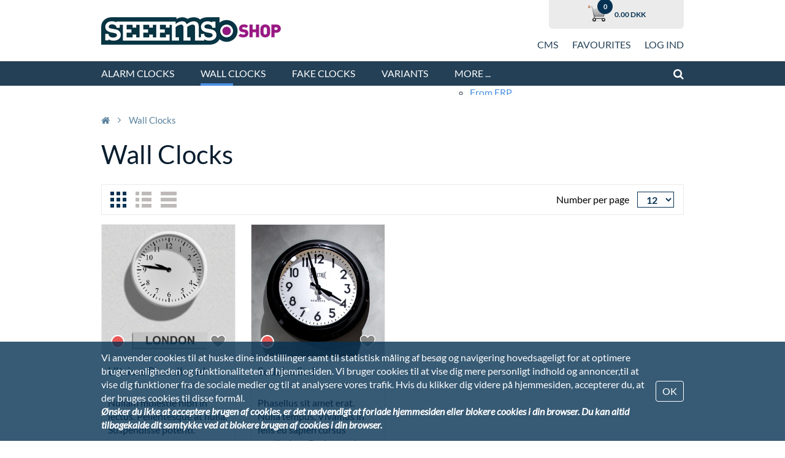

--- FILE ---
content_type: text/html; charset=utf-8
request_url: https://demoshop.seeems.dk/products/wall-clocks.172543/
body_size: 82617
content:
<!Doctype HTML>
<html lang="en">
<head><title>
	Wall Clocks
</title>
    <style type="text/css">
body
{
	margin: 0px;
	padding: 0px;
}
</style>
<meta name="SKYPE_TOOLBAR" content="SKYPE_TOOLBAR_PARSER_COMPATIBLE" /><meta name="viewport" content="width=device-width, initial-scale=1.0, user-scalable=no" /><link rel="preload" href="/files/smb/fonts/fontawsome/fontawesome-webfont.woff2?v=4.7.0" as="font" type="font/woff2" crossorigin="" /><link rel="preload" href="/files/smb/fonts/Lato/Lato-Bold.ttf" as="font" type="font/woff2" crossorigin="" /><link rel="preload" href="/files/smb/fonts/Lato/Lato-Regular.ttf" as="font" type="font/woff2" crossorigin="" /><link rel="preload" href="/files/smb/fonts/Lato/Lato-Italic.ttf" as="font" type="font/woff2" crossorigin="" /><link rel="canonical" href="https://demoshop.seeems.dk/products/wall-clocks.172543/" />

<meta name="Generator" content="SEEEMS.CMS" />
<!--    CMS based on SEEEMS.FRAMEWORK    -->
<!--     Make many CMS! Make any CMS!    -->
<!--        http://www.seeems.com        -->


<meta charset="utf-8" /><meta http-equiv="content-language" content="en" /><meta name="language" content="en" /><meta property="og:title" content="Wall Clocks"/><meta property="og:image" content="https://demoshop.seeems.dk/files/demo/products/images/timepieces/wall-clocks/1-1--wall-clock-13-london.jpg?can=[base64]"/><meta property="og:image:type" content="image/jpeg"/><link rel="shortcut icon" href="/files/demo/layout/SEEEMS-favicon.png?can=eLtW_-_N5UGzzZwNAMHPggChicBeDQTwKGYh7QWgsXUwtTZycnIwNTJ3NTY6KyB6p5WGOztCjHVkk_-_LTMntVg_-_JTU3Xz8nsTK_-_tEQ_-_2NXV1TdYNy2xLDM5P0_vIC8dEvMlRaWYEQ8RJJiVyIodAJgfeWk=" />
                    <script>
                    function trackAddToCart(id, name, qty, price) 
                    {
                          if (price === undefined) 
                          {
                            price = 0;
                          } 
                          if (typeof googleTrackAddToCart === 'function') 
                          {     
                            googleTrackAddToCart(id, name, qty, price)
                          }
                        // This is to be done from Google Tag Manager to check cookie consent
                        //if (typeof facebookTrackAddToCart === 'function') 
                        //  {     
                        //    facebookTrackAddToCart(id, name, qty)
                        //  }

                    };

                    function trackRemoveFromCart(id, name, qty) 
                    {
                        if (typeof googleTrackRemoveFromCart === 'function') 
                          {     
                            googleTrackRemoveFromCart(id, name, qty)
                          }
                        // This is to be done from Google Tag Manager to check cookie consent
                        //if (typeof facebookTrackRemoveFromCart === 'function') 
                        //  {     
                        //    facebookTrackRemoveFromCart(id, name, qty)
                        // }                          
                    };
                    </script>
<script src="/script.axd?id=162449&amp;rn=639032056999835842" type="text/javascript" defer="defer">

</script><script src="/js/A48F67C3A6DD9A5C05D8BB27C2BCB6EC/EEE.axd" type="text/javascript" defer="defer">

</script><style>
@media print{@supports (size:380mm 537mm)and(zoom:1.4){@page{size:380mm 537mm;margin:14mm;}html{zoom:1.4;}}.eee-page-width{max-width:none!important}body{background:#fff!important}.eee-header__grid>:not(.eee-header-logo){display:none!important}.eee-header-logo{width:100%!important;text-align:center!important}.eee-main-menu{display:none!important}.eee-footer,.eee-footer *{color:#000!important;background:transparent!important}}
/*!
 *  Font Awesome 4.7.0 by @davegandy - http://fontawesome.io - @fontawesome
 *  License - http://fontawesome.io/license (Font: SIL OFL 1.1, CSS: MIT License)
 */
@font-face{font-family:'FontAwesome';font-display:swap;src:url('/files/smb/fonts/fontawsome/fontawesome-webfont.eot?v=4.7.0');src:url('/files/smb/fonts/fontawsome/fontawesome-webfont.eot?#iefix&v=4.7.0') format('embedded-opentype'),url('/files/smb/fonts/fontawsome/fontawesome-webfont.woff2?v=4.7.0') format('woff2'),url('/files/smb/fonts/fontawsome/fontawesome-webfont.woff?v=4.7.0') format('woff'),url('/files/smb/fonts/fontawsome/fontawesome-webfont.ttf?v=4.7.0') format('truetype'),url('/files/smb/fonts/fontawsome/fontawesome-webfont.svg?v=4.7.0#fontawesomeregular') format('svg');font-weight:normal;font-style:normal}.fa{display:inline-block;font:normal normal normal 14px/1 FontAwesome;font-size:inherit;text-rendering:auto;-webkit-font-smoothing:antialiased;-moz-osx-font-smoothing:grayscale}.fa-lg{font-size:1.33333333em;line-height:.75em;vertical-align:-15%}.fa-2x{font-size:2em}.fa-3x{font-size:3em}.fa-4x{font-size:4em}.fa-5x{font-size:5em}.fa-fw{width:1.28571429em;text-align:center}.fa-ul{padding-left:0;margin-left:2.14285714em;list-style-type:none}.fa-ul>li{position:relative}.fa-li{position:absolute;left:-2.14285714em;width:2.14285714em;top:.14285714em;text-align:center}.fa-li.fa-lg{left:-1.85714286em}.fa-border{padding:.2em .25em .15em;border:solid .08em #eee;border-radius:.1em}.fa-pull-left{float:left}.fa-pull-right{float:right}.fa.fa-pull-left{margin-right:.3em}.fa.fa-pull-right{margin-left:.3em}.pull-right{float:right}.pull-left{float:left}.fa.pull-left{margin-right:.3em}.fa.pull-right{margin-left:.3em}.fa-spin{-webkit-animation:fa-spin 2s infinite linear;animation:fa-spin 2s infinite linear}.fa-pulse{-webkit-animation:fa-spin 1s infinite steps(8);animation:fa-spin 1s infinite steps(8)}@-webkit-keyframes fa-spin{0%{-webkit-transform:rotate(0deg);transform:rotate(0deg)}100%{-webkit-transform:rotate(359deg);transform:rotate(359deg)}}@keyframes fa-spin{0%{-webkit-transform:rotate(0deg);transform:rotate(0deg)}100%{-webkit-transform:rotate(359deg);transform:rotate(359deg)}}.fa-rotate-90{-ms-filter:"progid:DXImageTransform.Microsoft.BasicImage(rotation=1)";-webkit-transform:rotate(90deg);-ms-transform:rotate(90deg);transform:rotate(90deg)}.fa-rotate-180{-ms-filter:"progid:DXImageTransform.Microsoft.BasicImage(rotation=2)";-webkit-transform:rotate(180deg);-ms-transform:rotate(180deg);transform:rotate(180deg)}.fa-rotate-270{-ms-filter:"progid:DXImageTransform.Microsoft.BasicImage(rotation=3)";-webkit-transform:rotate(270deg);-ms-transform:rotate(270deg);transform:rotate(270deg)}.fa-flip-horizontal{-ms-filter:"progid:DXImageTransform.Microsoft.BasicImage(rotation=0, mirror=1)";-webkit-transform:scale(-1,1);-ms-transform:scale(-1,1);transform:scale(-1,1)}.fa-flip-vertical{-ms-filter:"progid:DXImageTransform.Microsoft.BasicImage(rotation=2, mirror=1)";-webkit-transform:scale(1,-1);-ms-transform:scale(1,-1);transform:scale(1,-1)}:root .fa-rotate-90,:root .fa-rotate-180,:root .fa-rotate-270,:root .fa-flip-horizontal,:root .fa-flip-vertical{filter:none}.fa-stack{position:relative;display:inline-block;width:2em;height:2em;line-height:2em;vertical-align:middle}.fa-stack-1x,.fa-stack-2x{position:absolute;left:0;width:100%;text-align:center}.fa-stack-1x{line-height:inherit}.fa-stack-2x{font-size:2em}.fa-inverse{color:#fff}.fa-glass:before{content:""}.fa-music:before{content:""}.fa-search:before{content:""}.fa-envelope-o:before{content:""}.fa-heart:before{content:""}.fa-star:before{content:""}.fa-star-o:before{content:""}.fa-user:before{content:""}.fa-film:before{content:""}.fa-th-large:before{content:""}.fa-th:before{content:""}.fa-th-list:before{content:""}.fa-check:before{content:""}.fa-remove:before,.fa-close:before,.fa-times:before{content:""}.fa-search-plus:before{content:""}.fa-search-minus:before{content:""}.fa-power-off:before{content:""}.fa-signal:before{content:""}.fa-gear:before,.fa-cog:before{content:""}.fa-trash-o:before{content:""}.fa-home:before{content:""}.fa-file-o:before{content:""}.fa-clock-o:before{content:""}.fa-road:before{content:""}.fa-download:before{content:""}.fa-arrow-circle-o-down:before{content:""}.fa-arrow-circle-o-up:before{content:""}.fa-inbox:before{content:""}.fa-play-circle-o:before{content:""}.fa-rotate-right:before,.fa-repeat:before{content:""}.fa-refresh:before{content:""}.fa-list-alt:before{content:""}.fa-lock:before{content:""}.fa-flag:before{content:""}.fa-headphones:before{content:""}.fa-volume-off:before{content:""}.fa-volume-down:before{content:""}.fa-volume-up:before{content:""}.fa-qrcode:before{content:""}.fa-barcode:before{content:""}.fa-tag:before{content:""}.fa-tags:before{content:""}.fa-book:before{content:""}.fa-bookmark:before{content:""}.fa-print:before{content:""}.fa-camera:before{content:""}.fa-font:before{content:""}.fa-bold:before{content:""}.fa-italic:before{content:""}.fa-text-height:before{content:""}.fa-text-width:before{content:""}.fa-align-left:before{content:""}.fa-align-center:before{content:""}.fa-align-right:before{content:""}.fa-align-justify:before{content:""}.fa-list:before{content:""}.fa-dedent:before,.fa-outdent:before{content:""}.fa-indent:before{content:""}.fa-video-camera:before{content:""}.fa-photo:before,.fa-image:before,.fa-picture-o:before{content:""}.fa-pencil:before{content:""}.fa-map-marker:before{content:""}.fa-adjust:before{content:""}.fa-tint:before{content:""}.fa-edit:before,.fa-pencil-square-o:before{content:""}.fa-share-square-o:before{content:""}.fa-check-square-o:before{content:""}.fa-arrows:before{content:""}.fa-step-backward:before{content:""}.fa-fast-backward:before{content:""}.fa-backward:before{content:""}.fa-play:before{content:""}.fa-pause:before{content:""}.fa-stop:before{content:""}.fa-forward:before{content:""}.fa-fast-forward:before{content:""}.fa-step-forward:before{content:""}.fa-eject:before{content:""}.fa-chevron-left:before{content:""}.fa-chevron-right:before{content:""}.fa-plus-circle:before{content:""}.fa-minus-circle:before{content:""}.fa-times-circle:before{content:""}.fa-check-circle:before{content:""}.fa-question-circle:before{content:""}.fa-info-circle:before{content:""}.fa-crosshairs:before{content:""}.fa-times-circle-o:before{content:""}.fa-check-circle-o:before{content:""}.fa-ban:before{content:""}.fa-arrow-left:before{content:""}.fa-arrow-right:before{content:""}.fa-arrow-up:before{content:""}.fa-arrow-down:before{content:""}.fa-mail-forward:before,.fa-share:before{content:""}.fa-expand:before{content:""}.fa-compress:before{content:""}.fa-plus:before{content:""}.fa-minus:before{content:""}.fa-asterisk:before{content:""}.fa-exclamation-circle:before{content:""}.fa-gift:before{content:""}.fa-leaf:before{content:""}.fa-fire:before{content:""}.fa-eye:before{content:""}.fa-eye-slash:before{content:""}.fa-warning:before,.fa-exclamation-triangle:before{content:""}.fa-plane:before{content:""}.fa-calendar:before{content:""}.fa-random:before{content:""}.fa-comment:before{content:""}.fa-magnet:before{content:""}.fa-chevron-up:before{content:""}.fa-chevron-down:before{content:""}.fa-retweet:before{content:""}.fa-shopping-cart:before{content:""}.fa-folder:before{content:""}.fa-folder-open:before{content:""}.fa-arrows-v:before{content:""}.fa-arrows-h:before{content:""}.fa-bar-chart-o:before,.fa-bar-chart:before{content:""}.fa-twitter-square:before{content:""}.fa-facebook-square:before{content:""}.fa-camera-retro:before{content:""}.fa-key:before{content:""}.fa-gears:before,.fa-cogs:before{content:""}.fa-comments:before{content:""}.fa-thumbs-o-up:before{content:""}.fa-thumbs-o-down:before{content:""}.fa-star-half:before{content:""}.fa-heart-o:before{content:""}.fa-sign-out:before{content:""}.fa-linkedin-square:before{content:""}.fa-thumb-tack:before{content:""}.fa-external-link:before{content:""}.fa-sign-in:before{content:""}.fa-trophy:before{content:""}.fa-github-square:before{content:""}.fa-upload:before{content:""}.fa-lemon-o:before{content:""}.fa-phone:before{content:""}.fa-square-o:before{content:""}.fa-bookmark-o:before{content:""}.fa-phone-square:before{content:""}.fa-twitter:before{content:""}.fa-facebook-f:before,.fa-facebook:before{content:""}.fa-github:before{content:""}.fa-unlock:before{content:""}.fa-credit-card:before{content:""}.fa-feed:before,.fa-rss:before{content:""}.fa-hdd-o:before{content:""}.fa-bullhorn:before{content:""}.fa-bell:before{content:""}.fa-certificate:before{content:""}.fa-hand-o-right:before{content:""}.fa-hand-o-left:before{content:""}.fa-hand-o-up:before{content:""}.fa-hand-o-down:before{content:""}.fa-arrow-circle-left:before{content:""}.fa-arrow-circle-right:before{content:""}.fa-arrow-circle-up:before{content:""}.fa-arrow-circle-down:before{content:""}.fa-globe:before{content:""}.fa-wrench:before{content:""}.fa-tasks:before{content:""}.fa-filter:before{content:""}.fa-briefcase:before{content:""}.fa-arrows-alt:before{content:""}.fa-group:before,.fa-users:before{content:""}.fa-chain:before,.fa-link:before{content:""}.fa-cloud:before{content:""}.fa-flask:before{content:""}.fa-cut:before,.fa-scissors:before{content:""}.fa-copy:before,.fa-files-o:before{content:""}.fa-paperclip:before{content:""}.fa-save:before,.fa-floppy-o:before{content:""}.fa-square:before{content:""}.fa-navicon:before,.fa-reorder:before,.fa-bars:before{content:""}.fa-list-ul:before{content:""}.fa-list-ol:before{content:""}.fa-strikethrough:before{content:""}.fa-underline:before{content:""}.fa-table:before{content:""}.fa-magic:before{content:""}.fa-truck:before{content:""}.fa-pinterest:before{content:""}.fa-pinterest-square:before{content:""}.fa-google-plus-square:before{content:""}.fa-google-plus:before{content:""}.fa-money:before{content:""}.fa-caret-down:before{content:""}.fa-caret-up:before{content:""}.fa-caret-left:before{content:""}.fa-caret-right:before{content:""}.fa-columns:before{content:""}.fa-unsorted:before,.fa-sort:before{content:""}.fa-sort-down:before,.fa-sort-desc:before{content:""}.fa-sort-up:before,.fa-sort-asc:before{content:""}.fa-envelope:before{content:""}.fa-linkedin:before{content:""}.fa-rotate-left:before,.fa-undo:before{content:""}.fa-legal:before,.fa-gavel:before{content:""}.fa-dashboard:before,.fa-tachometer:before{content:""}.fa-comment-o:before{content:""}.fa-comments-o:before{content:""}.fa-flash:before,.fa-bolt:before{content:""}.fa-sitemap:before{content:""}.fa-umbrella:before{content:""}.fa-paste:before,.fa-clipboard:before{content:""}.fa-lightbulb-o:before{content:""}.fa-exchange:before{content:""}.fa-cloud-download:before{content:""}.fa-cloud-upload:before{content:""}.fa-user-md:before{content:""}.fa-stethoscope:before{content:""}.fa-suitcase:before{content:""}.fa-bell-o:before{content:""}.fa-coffee:before{content:""}.fa-cutlery:before{content:""}.fa-file-text-o:before{content:""}.fa-building-o:before{content:""}.fa-hospital-o:before{content:""}.fa-ambulance:before{content:""}.fa-medkit:before{content:""}.fa-fighter-jet:before{content:""}.fa-beer:before{content:""}.fa-h-square:before{content:""}.fa-plus-square:before{content:""}.fa-angle-double-left:before{content:""}.fa-angle-double-right:before{content:""}.fa-angle-double-up:before{content:""}.fa-angle-double-down:before{content:""}.fa-angle-left:before{content:""}.fa-angle-right:before{content:""}.fa-angle-up:before{content:""}.fa-angle-down:before{content:""}.fa-desktop:before{content:""}.fa-laptop:before{content:""}.fa-tablet:before{content:""}.fa-mobile-phone:before,.fa-mobile:before{content:""}.fa-circle-o:before{content:""}.fa-quote-left:before{content:""}.fa-quote-right:before{content:""}.fa-spinner:before{content:""}.fa-circle:before{content:""}.fa-mail-reply:before,.fa-reply:before{content:""}.fa-github-alt:before{content:""}.fa-folder-o:before{content:""}.fa-folder-open-o:before{content:""}.fa-smile-o:before{content:""}.fa-frown-o:before{content:""}.fa-meh-o:before{content:""}.fa-gamepad:before{content:""}.fa-keyboard-o:before{content:""}.fa-flag-o:before{content:""}.fa-flag-checkered:before{content:""}.fa-terminal:before{content:""}.fa-code:before{content:""}.fa-mail-reply-all:before,.fa-reply-all:before{content:""}.fa-star-half-empty:before,.fa-star-half-full:before,.fa-star-half-o:before{content:""}.fa-location-arrow:before{content:""}.fa-crop:before{content:""}.fa-code-fork:before{content:""}.fa-unlink:before,.fa-chain-broken:before{content:""}.fa-question:before{content:""}.fa-info:before{content:""}.fa-exclamation:before{content:""}.fa-superscript:before{content:""}.fa-subscript:before{content:""}.fa-eraser:before{content:""}.fa-puzzle-piece:before{content:""}.fa-microphone:before{content:""}.fa-microphone-slash:before{content:""}.fa-shield:before{content:""}.fa-calendar-o:before{content:""}.fa-fire-extinguisher:before{content:""}.fa-rocket:before{content:""}.fa-maxcdn:before{content:""}.fa-chevron-circle-left:before{content:""}.fa-chevron-circle-right:before{content:""}.fa-chevron-circle-up:before{content:""}.fa-chevron-circle-down:before{content:""}.fa-html5:before{content:""}.fa-css3:before{content:""}.fa-anchor:before{content:""}.fa-unlock-alt:before{content:""}.fa-bullseye:before{content:""}.fa-ellipsis-h:before{content:""}.fa-ellipsis-v:before{content:""}.fa-rss-square:before{content:""}.fa-play-circle:before{content:""}.fa-ticket:before{content:""}.fa-minus-square:before{content:""}.fa-minus-square-o:before{content:""}.fa-level-up:before{content:""}.fa-level-down:before{content:""}.fa-check-square:before{content:""}.fa-pencil-square:before{content:""}.fa-external-link-square:before{content:""}.fa-share-square:before{content:""}.fa-compass:before{content:""}.fa-toggle-down:before,.fa-caret-square-o-down:before{content:""}.fa-toggle-up:before,.fa-caret-square-o-up:before{content:""}.fa-toggle-right:before,.fa-caret-square-o-right:before{content:""}.fa-euro:before,.fa-eur:before{content:""}.fa-gbp:before{content:""}.fa-dollar:before,.fa-usd:before{content:""}.fa-rupee:before,.fa-inr:before{content:""}.fa-cny:before,.fa-rmb:before,.fa-yen:before,.fa-jpy:before{content:""}.fa-ruble:before,.fa-rouble:before,.fa-rub:before{content:""}.fa-won:before,.fa-krw:before{content:""}.fa-bitcoin:before,.fa-btc:before{content:""}.fa-file:before{content:""}.fa-file-text:before{content:""}.fa-sort-alpha-asc:before{content:""}.fa-sort-alpha-desc:before{content:""}.fa-sort-amount-asc:before{content:""}.fa-sort-amount-desc:before{content:""}.fa-sort-numeric-asc:before{content:""}.fa-sort-numeric-desc:before{content:""}.fa-thumbs-up:before{content:""}.fa-thumbs-down:before{content:""}.fa-youtube-square:before{content:""}.fa-youtube:before{content:""}.fa-xing:before{content:""}.fa-xing-square:before{content:""}.fa-youtube-play:before{content:""}.fa-dropbox:before{content:""}.fa-stack-overflow:before{content:""}.fa-instagram:before{content:""}.fa-flickr:before{content:""}.fa-adn:before{content:""}.fa-bitbucket:before{content:""}.fa-bitbucket-square:before{content:""}.fa-tumblr:before{content:""}.fa-tumblr-square:before{content:""}.fa-long-arrow-down:before{content:""}.fa-long-arrow-up:before{content:""}.fa-long-arrow-left:before{content:""}.fa-long-arrow-right:before{content:""}.fa-apple:before{content:""}.fa-windows:before{content:""}.fa-android:before{content:""}.fa-linux:before{content:""}.fa-dribbble:before{content:""}.fa-skype:before{content:""}.fa-foursquare:before{content:""}.fa-trello:before{content:""}.fa-female:before{content:""}.fa-male:before{content:""}.fa-gittip:before,.fa-gratipay:before{content:""}.fa-sun-o:before{content:""}.fa-moon-o:before{content:""}.fa-archive:before{content:""}.fa-bug:before{content:""}.fa-vk:before{content:""}.fa-weibo:before{content:""}.fa-renren:before{content:""}.fa-pagelines:before{content:""}.fa-stack-exchange:before{content:""}.fa-arrow-circle-o-right:before{content:""}.fa-arrow-circle-o-left:before{content:""}.fa-toggle-left:before,.fa-caret-square-o-left:before{content:""}.fa-dot-circle-o:before{content:""}.fa-wheelchair:before{content:""}.fa-vimeo-square:before{content:""}.fa-turkish-lira:before,.fa-try:before{content:""}.fa-plus-square-o:before{content:""}.fa-space-shuttle:before{content:""}.fa-slack:before{content:""}.fa-envelope-square:before{content:""}.fa-wordpress:before{content:""}.fa-openid:before{content:""}.fa-institution:before,.fa-bank:before,.fa-university:before{content:""}.fa-mortar-board:before,.fa-graduation-cap:before{content:""}.fa-yahoo:before{content:""}.fa-google:before{content:""}.fa-reddit:before{content:""}.fa-reddit-square:before{content:""}.fa-stumbleupon-circle:before{content:""}.fa-stumbleupon:before{content:""}.fa-delicious:before{content:""}.fa-digg:before{content:""}.fa-pied-piper-pp:before{content:""}.fa-pied-piper-alt:before{content:""}.fa-drupal:before{content:""}.fa-joomla:before{content:""}.fa-language:before{content:""}.fa-fax:before{content:""}.fa-building:before{content:""}.fa-child:before{content:""}.fa-paw:before{content:""}.fa-spoon:before{content:""}.fa-cube:before{content:""}.fa-cubes:before{content:""}.fa-behance:before{content:""}.fa-behance-square:before{content:""}.fa-steam:before{content:""}.fa-steam-square:before{content:""}.fa-recycle:before{content:""}.fa-automobile:before,.fa-car:before{content:""}.fa-cab:before,.fa-taxi:before{content:""}.fa-tree:before{content:""}.fa-spotify:before{content:""}.fa-deviantart:before{content:""}.fa-soundcloud:before{content:""}.fa-database:before{content:""}.fa-file-pdf-o:before{content:""}.fa-file-word-o:before{content:""}.fa-file-excel-o:before{content:""}.fa-file-powerpoint-o:before{content:""}.fa-file-photo-o:before,.fa-file-picture-o:before,.fa-file-image-o:before{content:""}.fa-file-zip-o:before,.fa-file-archive-o:before{content:""}.fa-file-sound-o:before,.fa-file-audio-o:before{content:""}.fa-file-movie-o:before,.fa-file-video-o:before{content:""}.fa-file-code-o:before{content:""}.fa-vine:before{content:""}.fa-codepen:before{content:""}.fa-jsfiddle:before{content:""}.fa-life-bouy:before,.fa-life-buoy:before,.fa-life-saver:before,.fa-support:before,.fa-life-ring:before{content:""}.fa-circle-o-notch:before{content:""}.fa-ra:before,.fa-resistance:before,.fa-rebel:before{content:""}.fa-ge:before,.fa-empire:before{content:""}.fa-git-square:before{content:""}.fa-git:before{content:""}.fa-y-combinator-square:before,.fa-yc-square:before,.fa-hacker-news:before{content:""}.fa-tencent-weibo:before{content:""}.fa-qq:before{content:""}.fa-wechat:before,.fa-weixin:before{content:""}.fa-send:before,.fa-paper-plane:before{content:""}.fa-send-o:before,.fa-paper-plane-o:before{content:""}.fa-history:before{content:""}.fa-circle-thin:before{content:""}.fa-header:before{content:""}.fa-paragraph:before{content:""}.fa-sliders:before{content:""}.fa-share-alt:before{content:""}.fa-share-alt-square:before{content:""}.fa-bomb:before{content:""}.fa-soccer-ball-o:before,.fa-futbol-o:before{content:""}.fa-tty:before{content:""}.fa-binoculars:before{content:""}.fa-plug:before{content:""}.fa-slideshare:before{content:""}.fa-twitch:before{content:""}.fa-yelp:before{content:""}.fa-newspaper-o:before{content:""}.fa-wifi:before{content:""}.fa-calculator:before{content:""}.fa-paypal:before{content:""}.fa-google-wallet:before{content:""}.fa-cc-visa:before{content:""}.fa-cc-mastercard:before{content:""}.fa-cc-discover:before{content:""}.fa-cc-amex:before{content:""}.fa-cc-paypal:before{content:""}.fa-cc-stripe:before{content:""}.fa-bell-slash:before{content:""}.fa-bell-slash-o:before{content:""}.fa-trash:before{content:""}.fa-copyright:before{content:""}.fa-at:before{content:""}.fa-eyedropper:before{content:""}.fa-paint-brush:before{content:""}.fa-birthday-cake:before{content:""}.fa-area-chart:before{content:""}.fa-pie-chart:before{content:""}.fa-line-chart:before{content:""}.fa-lastfm:before{content:""}.fa-lastfm-square:before{content:""}.fa-toggle-off:before{content:""}.fa-toggle-on:before{content:""}.fa-bicycle:before{content:""}.fa-bus:before{content:""}.fa-ioxhost:before{content:""}.fa-angellist:before{content:""}.fa-cc:before{content:""}.fa-shekel:before,.fa-sheqel:before,.fa-ils:before{content:""}.fa-meanpath:before{content:""}.fa-buysellads:before{content:""}.fa-connectdevelop:before{content:""}.fa-dashcube:before{content:""}.fa-forumbee:before{content:""}.fa-leanpub:before{content:""}.fa-sellsy:before{content:""}.fa-shirtsinbulk:before{content:""}.fa-simplybuilt:before{content:""}.fa-skyatlas:before{content:""}.fa-cart-plus:before{content:""}.fa-cart-arrow-down:before{content:""}.fa-diamond:before{content:""}.fa-ship:before{content:""}.fa-user-secret:before{content:""}.fa-motorcycle:before{content:""}.fa-street-view:before{content:""}.fa-heartbeat:before{content:""}.fa-venus:before{content:""}.fa-mars:before{content:""}.fa-mercury:before{content:""}.fa-intersex:before,.fa-transgender:before{content:""}.fa-transgender-alt:before{content:""}.fa-venus-double:before{content:""}.fa-mars-double:before{content:""}.fa-venus-mars:before{content:""}.fa-mars-stroke:before{content:""}.fa-mars-stroke-v:before{content:""}.fa-mars-stroke-h:before{content:""}.fa-neuter:before{content:""}.fa-genderless:before{content:""}.fa-facebook-official:before{content:""}.fa-pinterest-p:before{content:""}.fa-whatsapp:before{content:""}.fa-server:before{content:""}.fa-user-plus:before{content:""}.fa-user-times:before{content:""}.fa-hotel:before,.fa-bed:before{content:""}.fa-viacoin:before{content:""}.fa-train:before{content:""}.fa-subway:before{content:""}.fa-medium:before{content:""}.fa-yc:before,.fa-y-combinator:before{content:""}.fa-optin-monster:before{content:""}.fa-opencart:before{content:""}.fa-expeditedssl:before{content:""}.fa-battery-4:before,.fa-battery:before,.fa-battery-full:before{content:""}.fa-battery-3:before,.fa-battery-three-quarters:before{content:""}.fa-battery-2:before,.fa-battery-half:before{content:""}.fa-battery-1:before,.fa-battery-quarter:before{content:""}.fa-battery-0:before,.fa-battery-empty:before{content:""}.fa-mouse-pointer:before{content:""}.fa-i-cursor:before{content:""}.fa-object-group:before{content:""}.fa-object-ungroup:before{content:""}.fa-sticky-note:before{content:""}.fa-sticky-note-o:before{content:""}.fa-cc-jcb:before{content:""}.fa-cc-diners-club:before{content:""}.fa-clone:before{content:""}.fa-balance-scale:before{content:""}.fa-hourglass-o:before{content:""}.fa-hourglass-1:before,.fa-hourglass-start:before{content:""}.fa-hourglass-2:before,.fa-hourglass-half:before{content:""}.fa-hourglass-3:before,.fa-hourglass-end:before{content:""}.fa-hourglass:before{content:""}.fa-hand-grab-o:before,.fa-hand-rock-o:before{content:""}.fa-hand-stop-o:before,.fa-hand-paper-o:before{content:""}.fa-hand-scissors-o:before{content:""}.fa-hand-lizard-o:before{content:""}.fa-hand-spock-o:before{content:""}.fa-hand-pointer-o:before{content:""}.fa-hand-peace-o:before{content:""}.fa-trademark:before{content:""}.fa-registered:before{content:""}.fa-creative-commons:before{content:""}.fa-gg:before{content:""}.fa-gg-circle:before{content:""}.fa-tripadvisor:before{content:""}.fa-odnoklassniki:before{content:""}.fa-odnoklassniki-square:before{content:""}.fa-get-pocket:before{content:""}.fa-wikipedia-w:before{content:""}.fa-safari:before{content:""}.fa-chrome:before{content:""}.fa-firefox:before{content:""}.fa-opera:before{content:""}.fa-internet-explorer:before{content:""}.fa-tv:before,.fa-television:before{content:""}.fa-contao:before{content:""}.fa-500px:before{content:""}.fa-amazon:before{content:""}.fa-calendar-plus-o:before{content:""}.fa-calendar-minus-o:before{content:""}.fa-calendar-times-o:before{content:""}.fa-calendar-check-o:before{content:""}.fa-industry:before{content:""}.fa-map-pin:before{content:""}.fa-map-signs:before{content:""}.fa-map-o:before{content:""}.fa-map:before{content:""}.fa-commenting:before{content:""}.fa-commenting-o:before{content:""}.fa-houzz:before{content:""}.fa-vimeo:before{content:""}.fa-black-tie:before{content:""}.fa-fonticons:before{content:""}.fa-reddit-alien:before{content:""}.fa-edge:before{content:""}.fa-credit-card-alt:before{content:""}.fa-codiepie:before{content:""}.fa-modx:before{content:""}.fa-fort-awesome:before{content:""}.fa-usb:before{content:""}.fa-product-hunt:before{content:""}.fa-mixcloud:before{content:""}.fa-scribd:before{content:""}.fa-pause-circle:before{content:""}.fa-pause-circle-o:before{content:""}.fa-stop-circle:before{content:""}.fa-stop-circle-o:before{content:""}.fa-shopping-bag:before{content:""}.fa-shopping-basket:before{content:""}.fa-hashtag:before{content:""}.fa-bluetooth:before{content:""}.fa-bluetooth-b:before{content:""}.fa-percent:before{content:""}.fa-gitlab:before{content:""}.fa-wpbeginner:before{content:""}.fa-wpforms:before{content:""}.fa-envira:before{content:""}.fa-universal-access:before{content:""}.fa-wheelchair-alt:before{content:""}.fa-question-circle-o:before{content:""}.fa-blind:before{content:""}.fa-audio-description:before{content:""}.fa-volume-control-phone:before{content:""}.fa-braille:before{content:""}.fa-assistive-listening-systems:before{content:""}.fa-asl-interpreting:before,.fa-american-sign-language-interpreting:before{content:""}.fa-deafness:before,.fa-hard-of-hearing:before,.fa-deaf:before{content:""}.fa-glide:before{content:""}.fa-glide-g:before{content:""}.fa-signing:before,.fa-sign-language:before{content:""}.fa-low-vision:before{content:""}.fa-viadeo:before{content:""}.fa-viadeo-square:before{content:""}.fa-snapchat:before{content:""}.fa-snapchat-ghost:before{content:""}.fa-snapchat-square:before{content:""}.fa-pied-piper:before{content:""}.fa-first-order:before{content:""}.fa-yoast:before{content:""}.fa-themeisle:before{content:""}.fa-google-plus-circle:before,.fa-google-plus-official:before{content:""}.fa-fa:before,.fa-font-awesome:before{content:""}.fa-handshake-o:before{content:""}.fa-envelope-open:before{content:""}.fa-envelope-open-o:before{content:""}.fa-linode:before{content:""}.fa-address-book:before{content:""}.fa-address-book-o:before{content:""}.fa-vcard:before,.fa-address-card:before{content:""}.fa-vcard-o:before,.fa-address-card-o:before{content:""}.fa-user-circle:before{content:""}.fa-user-circle-o:before{content:""}.fa-user-o:before{content:""}.fa-id-badge:before{content:""}.fa-drivers-license:before,.fa-id-card:before{content:""}.fa-drivers-license-o:before,.fa-id-card-o:before{content:""}.fa-quora:before{content:""}.fa-free-code-camp:before{content:""}.fa-telegram:before{content:""}.fa-thermometer-4:before,.fa-thermometer:before,.fa-thermometer-full:before{content:""}.fa-thermometer-3:before,.fa-thermometer-three-quarters:before{content:""}.fa-thermometer-2:before,.fa-thermometer-half:before{content:""}.fa-thermometer-1:before,.fa-thermometer-quarter:before{content:""}.fa-thermometer-0:before,.fa-thermometer-empty:before{content:""}.fa-shower:before{content:""}.fa-bathtub:before,.fa-s15:before,.fa-bath:before{content:""}.fa-podcast:before{content:""}.fa-window-maximize:before{content:""}.fa-window-minimize:before{content:""}.fa-window-restore:before{content:""}.fa-times-rectangle:before,.fa-window-close:before{content:""}.fa-times-rectangle-o:before,.fa-window-close-o:before{content:""}.fa-bandcamp:before{content:""}.fa-grav:before{content:""}.fa-etsy:before{content:""}.fa-imdb:before{content:""}.fa-ravelry:before{content:""}.fa-eercast:before{content:""}.fa-microchip:before{content:""}.fa-snowflake-o:before{content:""}.fa-superpowers:before{content:""}.fa-wpexplorer:before{content:""}.fa-meetup:before{content:""}.sr-only{position:absolute;width:1px;height:1px;padding:0;margin:-1px;overflow:hidden;clip:rect(0,0,0,0);border:0}.sr-only-focusable:active,.sr-only-focusable:focus{position:static;width:auto;height:auto;margin:0;overflow:visible;clip:auto}html{font:normal 16px/22px Lato,Arial,Helvetica,sans-serif;-webkit-text-size-adjust:100%;-ms-text-size-adjust:100%;background:#fff;color:#081e2f;-webkit-font-smoothing:antialiased;-moz-osx-font-smoothing:grayscale;scroll-margin-top:40px}@media(max-width:999.98px){html{scroll-margin-top:60px}}body{margin:0;-webkit-font-smoothing:antialiased;-moz-osx-font-smoothing:grayscale}a{background:transparent}a:active,a:hover,a:focus,.slick-track>div{outline:0}a,.eee-link{color:#4a90e2;text-decoration:underline;cursor:pointer}a:hover,a:focus,.eee-link:hover,.eee-link:focus{text-decoration:underline}abbr[title]{border-bottom:1px dotted}b,strong{font-weight:bold}:not(pre)>code,:not(pre)>kbd,:not(pre)>samp{font-size:16px;font-family:Consolas,monospace,serif;background:#98b1c4;color:#081e2f;white-space:nowrap}small{font-size:80%}sub,sup{font-size:75%;line-height:0;position:relative;vertical-align:baseline}sup{top:-.5em}sub{bottom:-.25em}audio,canvas,iframe,img,svg,video{vertical-align:middle}img{max-width:100%;height:auto;box-sizing:border-box;border:0}.eee-img-preserve,.eee-img-preserve img{max-width:none}svg:not(:root){overflow:hidden}p,ul,ol,dl,blockquote,pre,address,fieldset,figure,table{margin:0}p,ul,ol,dl,blockquote,pre,address,fieldset,figure,table,.eee-columns,.eee-paragraph,.eee-paragraph__paragraphs,.eee-google-map,.eee-link,.eee-button,.eee-teaser,.eee-teaser-icon-canvas,.eee-teaser-jumbotron,.eee-placeholder-component,.eee-gallery-grid,.eee-slider,.eee-form,.eee-content-section{margin-bottom:15px}p:last-child,ul:last-child,ol:last-child,dl:last-child,blockquote:last-child,pre:last-child,address:last-child,fieldset:last-child,figure:last-child,table:last-child,.eee-columns:last-child,.eee-paragraph:last-child,.eee-paragraph__paragraphs:last-child,.eee-google-map:last-child,.eee-link:last-child,.eee-button:last-child,.eee-teaser:last-child,.eee-teaser-icon-canvas:last-child,.eee-teaser-jumbotron:last-child,.eee-placeholder-component:last-child,.eee-gallery-grid:last-child,.eee-slider:last-child,.eee-form:last-child,.eee-content-section:last-child{margin-bottom:0}*+p,*+ul,*+ol,*+dl,*+blockquote,*+pre,*+address,*+fieldset,*+figure,*+table,*+.eee-columns,*+.eee-paragraph,*+.eee-paragraph__paragraphs,*+.eee-google-map,*+.eee-link,*+.eee-button,*+.eee-teaser,*+.eee-teaser-icon-canvas,*+.eee-teaser-jumbotron,*+.eee-placeholder-component,*+.eee-gallery-grid,*+.eee-slider,*+.eee-form,*+.eee-content-section,.eee-youtube-player+.eee-youtube-player{margin-top:15px}ul,ol{padding-left:25px}ul>li>ul,ul>li>ol,ol>li>ol,ol>li>ul{margin:0}dt{font-weight:bold}dd{margin-left:0}address{font-style:normal}blockquote{padding-left:25px;border-left:2px solid #5a819e;font-size:18px;line-height:24px;font-style:italic}pre{padding:5px;background:#98b1c4;font-family:Consolas,monospace,serif;color:#081e2f;-moz-tab-size:4;tab-size:4;overflow:auto}::-moz-selection{background:#ffdc86;color:#081e2f;text-shadow:none}::selection{background:#ffdc86;color:#081e2f;text-shadow:none}article,aside,details,figcaption,figure,footer,header,main,nav,section,summary{display:block}progress{vertical-align:baseline}audio:not([controls]){display:none}[hidden],template{display:none}.itemprop{display:none}iframe{border:0}@media screen and (max-width:400px){@-ms-viewport{width:device-width;}}.eee-palette-primary-bg{background-color:#053153!important}.eee-palette-primary-bg--invert{background-color:#5dcaef!important}.eee-palette-primary-bg-2{background-color:#053153!important}.eee-palette-primary-bg-2--invert{background-color:#fff!important}.eee-palette-primary-text{color:#5dcaef!important}.eee-palette-primary-text h1,.eee-palette-primary-text h2,.eee-palette-primary-text h3,.eee-palette-primary-text h4,.eee-palette-primary-text h5,.eee-palette-primary-text h6{color:#5dcaef!important}.eee-palette-primary-text--invert{color:#053153!important}.eee-palette-primary-text--invert h1,.eee-palette-primary-text--invert h2,.eee-palette-primary-text--invert h3,.eee-palette-primary-text--invert h4,.eee-palette-primary-text--invert h5,.eee-palette-primary-text--invert h6{color:#053153!important}.eee-palette-primary-text-2{color:#fff!important}.eee-palette-primary-text-2 h1,.eee-palette-primary-text-2 h2,.eee-palette-primary-text-2 h3,.eee-palette-primary-text-2 h4,.eee-palette-primary-text-2 h5,.eee-palette-primary-text-2 h6{color:#fff!important}.eee-palette-primary-text-2--invert{color:#053153!important}.eee-palette-primary-text-2--invert h1,.eee-palette-primary-text-2--invert h2,.eee-palette-primary-text-2--invert h3,.eee-palette-primary-text-2--invert h4,.eee-palette-primary-text-2--invert h5,.eee-palette-primary-text-2--invert h6{color:#053153!important}.eee-palette-primary-border{border-color:#5dcaef!important}.eee-palette-primary-border--invert{border-color:#053153!important}.eee-palette-primary-border-2{border-color:#fff!important}.eee-palette-primary-border-2--invert{border-color:#053153!important}.eee-palette-primary-outline{outline-color:#5dcaef!important}.eee-palette-primary-outline--invert{outline-color:#053153!important}.eee-palette-primary-outline-2{outline-color:#fff!important}.eee-palette-primary-outline-2--invert{outline-color:#053153!important}.eee-palette-primary-fill{fill:#5dcaef!important;color:#5dcaef!important}.eee-palette-primary-fill--invert{fill:#053153!important;color:#053153!important}.eee-palette-primary-fill-2{fill:#fff!important;color:#fff!important}.eee-palette-primary-fill-2--invert{fill:#053153!important;color:#053153!important}.eee-palette-primary-links a:not([class]),.eee-palette-primary-links .eee-link{color:#053153}.eee-palette-primary-links a:not([class]):hover .eee-palette-primary-links a:not([class]):focus,.eee-palette-primary-links .eee-link:hover,.eee-palette-primary-links .eee-link:focus{}.eee-palette-primary-2-bg{background-color:#4a90e2!important}.eee-palette-primary-2-bg--invert{background-color:#fff!important}.eee-palette-primary-2-bg-2{background-color:#4a90e2!important}.eee-palette-primary-2-bg-2--invert{background-color:#081e2f!important}.eee-palette-primary-2-text{color:#fff!important}.eee-palette-primary-2-text h1,.eee-palette-primary-2-text h2,.eee-palette-primary-2-text h3,.eee-palette-primary-2-text h4,.eee-palette-primary-2-text h5,.eee-palette-primary-2-text h6{color:#fff!important}.eee-palette-primary-2-text--invert{color:#4a90e2!important}.eee-palette-primary-2-text--invert h1,.eee-palette-primary-2-text--invert h2,.eee-palette-primary-2-text--invert h3,.eee-palette-primary-2-text--invert h4,.eee-palette-primary-2-text--invert h5,.eee-palette-primary-2-text--invert h6{color:#4a90e2!important}.eee-palette-primary-2-text-2{color:#081e2f!important}.eee-palette-primary-2-text-2 h1,.eee-palette-primary-2-text-2 h2,.eee-palette-primary-2-text-2 h3,.eee-palette-primary-2-text-2 h4,.eee-palette-primary-2-text-2 h5,.eee-palette-primary-2-text-2 h6{color:#081e2f!important}.eee-palette-primary-2-text-2--invert{color:#4a90e2!important}.eee-palette-primary-2-text-2--invert h1,.eee-palette-primary-2-text-2--invert h2,.eee-palette-primary-2-text-2--invert h3,.eee-palette-primary-2-text-2--invert h4,.eee-palette-primary-2-text-2--invert h5,.eee-palette-primary-2-text-2--invert h6{color:#4a90e2!important}.eee-palette-primary-2-border{border-color:#fff!important}.eee-palette-primary-2-border--invert{border-color:#4a90e2!important}.eee-palette-primary-2-border-2{border-color:#081e2f!important}.eee-palette-primary-2-border-2--invert{border-color:#4a90e2!important}.eee-palette-primary-2-outline{outline-color:#fff!important}.eee-palette-primary-2-outline--invert{outline-color:#4a90e2!important}.eee-palette-primary-2-outline-2{outline-color:#081e2f!important}.eee-palette-primary-2-outline-2--invert{outline-color:#4a90e2!important}.eee-palette-primary-2-fill{fill:#fff!important;color:#fff!important}.eee-palette-primary-2-fill--invert{fill:#4a90e2!important;color:#4a90e2!important}.eee-palette-primary-2-fill-2{fill:#081e2f!important;color:#081e2f!important}.eee-palette-primary-2-fill-2--invert{fill:#4a90e2!important;color:#4a90e2!important}.eee-palette-primary-2-links a:not([class]),.eee-palette-primary-2-links .eee-link{color:#4a90e2}.eee-palette-primary-2-links a:not([class]):hover .eee-palette-primary-2-links a:not([class]):focus,.eee-palette-primary-2-links .eee-link:hover,.eee-palette-primary-2-links .eee-link:focus{}.eee-palette-secondary-bg{background-color:#5dcaef!important}.eee-palette-secondary-bg--invert{background-color:#081e2f!important}.eee-palette-secondary-bg-2{background-color:#5dcaef!important}.eee-palette-secondary-bg-2--invert{background-color:#fff!important}.eee-palette-secondary-text{color:#081e2f!important}.eee-palette-secondary-text h1,.eee-palette-secondary-text h2,.eee-palette-secondary-text h3,.eee-palette-secondary-text h4,.eee-palette-secondary-text h5,.eee-palette-secondary-text h6{color:#081e2f!important}.eee-palette-secondary-text--invert{color:#5dcaef!important}.eee-palette-secondary-text--invert h1,.eee-palette-secondary-text--invert h2,.eee-palette-secondary-text--invert h3,.eee-palette-secondary-text--invert h4,.eee-palette-secondary-text--invert h5,.eee-palette-secondary-text--invert h6{color:#5dcaef!important}.eee-palette-secondary-text-2{color:#fff!important}.eee-palette-secondary-text-2 h1,.eee-palette-secondary-text-2 h2,.eee-palette-secondary-text-2 h3,.eee-palette-secondary-text-2 h4,.eee-palette-secondary-text-2 h5,.eee-palette-secondary-text-2 h6{color:#fff!important}.eee-palette-secondary-text-2--invert{color:#5dcaef!important}.eee-palette-secondary-text-2--invert h1,.eee-palette-secondary-text-2--invert h2,.eee-palette-secondary-text-2--invert h3,.eee-palette-secondary-text-2--invert h4,.eee-palette-secondary-text-2--invert h5,.eee-palette-secondary-text-2--invert h6{color:#5dcaef!important}.eee-palette-secondary-border{border-color:#081e2f!important}.eee-palette-secondary-border--invert{border-color:#5dcaef!important}.eee-palette-secondary-border-2{border-color:#fff!important}.eee-palette-secondary-border-2--invert{border-color:#5dcaef!important}.eee-palette-secondary-outline{outline-color:#081e2f!important}.eee-palette-secondary-outline--invert{outline-color:#5dcaef!important}.eee-palette-secondary-outline-2{outline-color:#fff!important}.eee-palette-secondary-outline-2--invert{outline-color:#5dcaef!important}.eee-palette-secondary-fill{fill:#081e2f!important;color:#081e2f!important}.eee-palette-secondary-fill--invert{fill:#5dcaef!important;color:#5dcaef!important}.eee-palette-secondary-fill-2{fill:#fff!important;color:#fff!important}.eee-palette-secondary-fill-2--invert{fill:#5dcaef!important;color:#5dcaef!important}.eee-palette-secondary-links a:not([class]),.eee-palette-secondary-links .eee-link{color:#5dcaef}.eee-palette-secondary-links a:not([class]):hover .eee-palette-secondary-links a:not([class]):focus,.eee-palette-secondary-links .eee-link:hover,.eee-palette-secondary-links .eee-link:focus{}.eee-palette-secondary-2-bg{background-color:#9ec1fe!important}.eee-palette-secondary-2-bg--invert{background-color:#081e2f!important}.eee-palette-secondary-2-bg-2{background-color:#9ec1fe!important}.eee-palette-secondary-2-bg-2--invert{background-color:#fff!important}.eee-palette-secondary-2-text{color:#081e2f!important}.eee-palette-secondary-2-text h1,.eee-palette-secondary-2-text h2,.eee-palette-secondary-2-text h3,.eee-palette-secondary-2-text h4,.eee-palette-secondary-2-text h5,.eee-palette-secondary-2-text h6{color:#081e2f!important}.eee-palette-secondary-2-text--invert{color:#9ec1fe!important}.eee-palette-secondary-2-text--invert h1,.eee-palette-secondary-2-text--invert h2,.eee-palette-secondary-2-text--invert h3,.eee-palette-secondary-2-text--invert h4,.eee-palette-secondary-2-text--invert h5,.eee-palette-secondary-2-text--invert h6{color:#9ec1fe!important}.eee-palette-secondary-2-text-2{color:#fff!important}.eee-palette-secondary-2-text-2 h1,.eee-palette-secondary-2-text-2 h2,.eee-palette-secondary-2-text-2 h3,.eee-palette-secondary-2-text-2 h4,.eee-palette-secondary-2-text-2 h5,.eee-palette-secondary-2-text-2 h6{color:#fff!important}.eee-palette-secondary-2-text-2--invert{color:#9ec1fe!important}.eee-palette-secondary-2-text-2--invert h1,.eee-palette-secondary-2-text-2--invert h2,.eee-palette-secondary-2-text-2--invert h3,.eee-palette-secondary-2-text-2--invert h4,.eee-palette-secondary-2-text-2--invert h5,.eee-palette-secondary-2-text-2--invert h6{color:#9ec1fe!important}.eee-palette-secondary-2-border{border-color:#081e2f!important}.eee-palette-secondary-2-border--invert{border-color:#9ec1fe!important}.eee-palette-secondary-2-border-2{border-color:#fff!important}.eee-palette-secondary-2-border-2--invert{border-color:#9ec1fe!important}.eee-palette-secondary-2-outline{outline-color:#081e2f!important}.eee-palette-secondary-2-outline--invert{outline-color:#9ec1fe!important}.eee-palette-secondary-2-outline-2{outline-color:#fff!important}.eee-palette-secondary-2-outline-2--invert{outline-color:#9ec1fe!important}.eee-palette-secondary-2-fill{fill:#081e2f!important;color:#081e2f!important}.eee-palette-secondary-2-fill--invert{fill:#9ec1fe!important;color:#9ec1fe!important}.eee-palette-secondary-2-fill-2{fill:#fff!important;color:#fff!important}.eee-palette-secondary-2-fill-2--invert{fill:#9ec1fe!important;color:#9ec1fe!important}.eee-palette-secondary-2-links a:not([class]),.eee-palette-secondary-2-links .eee-link{color:#9ec1fe}.eee-palette-secondary-2-links a:not([class]):hover .eee-palette-secondary-2-links a:not([class]):focus,.eee-palette-secondary-2-links .eee-link:hover,.eee-palette-secondary-2-links .eee-link:focus{}.eee-palette-secondary-3-bg{background-color:#53c1a9!important}.eee-palette-secondary-3-bg--invert{background-color:#081e2f!important}.eee-palette-secondary-3-bg-2{background-color:#53c1a9!important}.eee-palette-secondary-3-bg-2--invert{background-color:#fff!important}.eee-palette-secondary-3-text{color:#081e2f!important}.eee-palette-secondary-3-text h1,.eee-palette-secondary-3-text h2,.eee-palette-secondary-3-text h3,.eee-palette-secondary-3-text h4,.eee-palette-secondary-3-text h5,.eee-palette-secondary-3-text h6{color:#081e2f!important}.eee-palette-secondary-3-text--invert{color:#53c1a9!important}.eee-palette-secondary-3-text--invert h1,.eee-palette-secondary-3-text--invert h2,.eee-palette-secondary-3-text--invert h3,.eee-palette-secondary-3-text--invert h4,.eee-palette-secondary-3-text--invert h5,.eee-palette-secondary-3-text--invert h6{color:#53c1a9!important}.eee-palette-secondary-3-text-2{color:#fff!important}.eee-palette-secondary-3-text-2 h1,.eee-palette-secondary-3-text-2 h2,.eee-palette-secondary-3-text-2 h3,.eee-palette-secondary-3-text-2 h4,.eee-palette-secondary-3-text-2 h5,.eee-palette-secondary-3-text-2 h6{color:#fff!important}.eee-palette-secondary-3-text-2--invert{color:#53c1a9!important}.eee-palette-secondary-3-text-2--invert h1,.eee-palette-secondary-3-text-2--invert h2,.eee-palette-secondary-3-text-2--invert h3,.eee-palette-secondary-3-text-2--invert h4,.eee-palette-secondary-3-text-2--invert h5,.eee-palette-secondary-3-text-2--invert h6{color:#53c1a9!important}.eee-palette-secondary-3-border{border-color:#081e2f!important}.eee-palette-secondary-3-border--invert{border-color:#53c1a9!important}.eee-palette-secondary-3-border-2{border-color:#fff!important}.eee-palette-secondary-3-border-2--invert{border-color:#53c1a9!important}.eee-palette-secondary-3-outline{outline-color:#081e2f!important}.eee-palette-secondary-3-outline--invert{outline-color:#53c1a9!important}.eee-palette-secondary-3-outline-2{outline-color:#fff!important}.eee-palette-secondary-3-outline-2--invert{outline-color:#53c1a9!important}.eee-palette-secondary-3-fill{fill:#081e2f!important;color:#081e2f!important}.eee-palette-secondary-3-fill--invert{fill:#53c1a9!important;color:#53c1a9!important}.eee-palette-secondary-3-fill-2{fill:#fff!important;color:#fff!important}.eee-palette-secondary-3-fill-2--invert{fill:#53c1a9!important;color:#53c1a9!important}.eee-palette-secondary-3-links a:not([class]),.eee-palette-secondary-3-links .eee-link{color:#53c1a9}.eee-palette-secondary-3-links a:not([class]):hover .eee-palette-secondary-3-links a:not([class]):focus,.eee-palette-secondary-3-links .eee-link:hover,.eee-palette-secondary-3-links .eee-link:focus{}.eee-palette-accent-bg{background-color:#4a90e2!important}.eee-palette-accent-bg--invert{background-color:#fff!important}.eee-palette-accent-text{color:#fff!important}.eee-palette-accent-text h1,.eee-palette-accent-text h2,.eee-palette-accent-text h3,.eee-palette-accent-text h4,.eee-palette-accent-text h5,.eee-palette-accent-text h6{color:#fff!important}.eee-palette-accent-text--invert{color:#4a90e2!important}.eee-palette-accent-text--invert h1,.eee-palette-accent-text--invert h2,.eee-palette-accent-text--invert h3,.eee-palette-accent-text--invert h4,.eee-palette-accent-text--invert h5,.eee-palette-accent-text--invert h6{color:#4a90e2!important}.eee-palette-accent-border{border-color:#fff!important}.eee-palette-accent-border--invert{border-color:#4a90e2!important}.eee-palette-accent-outline{outline-color:#fff!important}.eee-palette-accent-outline--invert{outline-color:#4a90e2!important}.eee-palette-accent-fill{fill:#fff!important;color:#fff!important}.eee-palette-accent-fill--invert{fill:#4a90e2!important;color:#4a90e2!important}.eee-palette-accent-links a:not([class]),.eee-palette-accent-links .eee-link{color:#4a90e2}.eee-palette-accent-links a:not([class]):hover .eee-palette-accent-links a:not([class]):focus,.eee-palette-accent-links .eee-link:hover,.eee-palette-accent-links .eee-link:focus{}.eee-palette-caution-bg{background-color:#ffdc86!important}.eee-palette-caution-bg--invert{background-color:#081e2f!important}.eee-palette-caution-text{color:#081e2f!important}.eee-palette-caution-text h1,.eee-palette-caution-text h2,.eee-palette-caution-text h3,.eee-palette-caution-text h4,.eee-palette-caution-text h5,.eee-palette-caution-text h6{color:#081e2f!important}.eee-palette-caution-text--invert{color:#ffdc86!important}.eee-palette-caution-text--invert h1,.eee-palette-caution-text--invert h2,.eee-palette-caution-text--invert h3,.eee-palette-caution-text--invert h4,.eee-palette-caution-text--invert h5,.eee-palette-caution-text--invert h6{color:#ffdc86!important}.eee-palette-caution-border{border-color:#081e2f!important}.eee-palette-caution-border--invert{border-color:#ffdc86!important}.eee-palette-caution-outline{outline-color:#081e2f!important}.eee-palette-caution-outline--invert{outline-color:#ffdc86!important}.eee-palette-caution-fill{fill:#081e2f!important;color:#081e2f!important}.eee-palette-caution-fill--invert{fill:#ffdc86!important;color:#ffdc86!important}.eee-palette-caution-links a:not([class]),.eee-palette-caution-links .eee-link{color:#ffdc86}.eee-palette-caution-links a:not([class]):hover .eee-palette-caution-links a:not([class]):focus,.eee-palette-caution-links .eee-link:hover,.eee-palette-caution-links .eee-link:focus{}.eee-palette-negative-bg{background-color:#ea5858!important}.eee-palette-negative-bg--invert{background-color:#fff!important}.eee-palette-negative-text{color:#fff!important}.eee-palette-negative-text h1,.eee-palette-negative-text h2,.eee-palette-negative-text h3,.eee-palette-negative-text h4,.eee-palette-negative-text h5,.eee-palette-negative-text h6{color:#fff!important}.eee-palette-negative-text--invert{color:#ea5858!important}.eee-palette-negative-text--invert h1,.eee-palette-negative-text--invert h2,.eee-palette-negative-text--invert h3,.eee-palette-negative-text--invert h4,.eee-palette-negative-text--invert h5,.eee-palette-negative-text--invert h6{color:#ea5858!important}.eee-palette-negative-border{border-color:#fff!important}.eee-palette-negative-border--invert{border-color:#ea5858!important}.eee-palette-negative-outline{outline-color:#fff!important}.eee-palette-negative-outline--invert{outline-color:#ea5858!important}.eee-palette-negative-fill{fill:#fff!important;color:#fff!important}.eee-palette-negative-fill--invert{fill:#ea5858!important;color:#ea5858!important}.eee-palette-negative-links a:not([class]),.eee-palette-negative-links .eee-link{color:#ea5858}.eee-palette-negative-links a:not([class]):hover .eee-palette-negative-links a:not([class]):focus,.eee-palette-negative-links .eee-link:hover,.eee-palette-negative-links .eee-link:focus{}.eee-palette-info-bg{background-color:#9ec1fe!important}.eee-palette-info-bg--invert{background-color:#fff!important}.eee-palette-info-text{color:#fff!important}.eee-palette-info-text h1,.eee-palette-info-text h2,.eee-palette-info-text h3,.eee-palette-info-text h4,.eee-palette-info-text h5,.eee-palette-info-text h6{color:#fff!important}.eee-palette-info-text--invert{color:#9ec1fe!important}.eee-palette-info-text--invert h1,.eee-palette-info-text--invert h2,.eee-palette-info-text--invert h3,.eee-palette-info-text--invert h4,.eee-palette-info-text--invert h5,.eee-palette-info-text--invert h6{color:#9ec1fe!important}.eee-palette-info-border{border-color:#fff!important}.eee-palette-info-border--invert{border-color:#9ec1fe!important}.eee-palette-info-outline{outline-color:#fff!important}.eee-palette-info-outline--invert{outline-color:#9ec1fe!important}.eee-palette-info-fill{fill:#fff!important;color:#fff!important}.eee-palette-info-fill--invert{fill:#9ec1fe!important;color:#9ec1fe!important}.eee-palette-info-links a:not([class]),.eee-palette-info-links .eee-link{color:#9ec1fe}.eee-palette-info-links a:not([class]):hover .eee-palette-info-links a:not([class]):focus,.eee-palette-info-links .eee-link:hover,.eee-palette-info-links .eee-link:focus{}.eee-palette-positive-bg{background-color:#53c1a9!important}.eee-palette-positive-bg--invert{background-color:#fff!important}.eee-palette-positive-text{color:#fff!important}.eee-palette-positive-text h1,.eee-palette-positive-text h2,.eee-palette-positive-text h3,.eee-palette-positive-text h4,.eee-palette-positive-text h5,.eee-palette-positive-text h6{color:#fff!important}.eee-palette-positive-text--invert{color:#53c1a9!important}.eee-palette-positive-text--invert h1,.eee-palette-positive-text--invert h2,.eee-palette-positive-text--invert h3,.eee-palette-positive-text--invert h4,.eee-palette-positive-text--invert h5,.eee-palette-positive-text--invert h6{color:#53c1a9!important}.eee-palette-positive-border{border-color:#fff!important}.eee-palette-positive-border--invert{border-color:#53c1a9!important}.eee-palette-positive-outline{outline-color:#fff!important}.eee-palette-positive-outline--invert{outline-color:#53c1a9!important}.eee-palette-positive-fill{fill:#fff!important;color:#fff!important}.eee-palette-positive-fill--invert{fill:#53c1a9!important;color:#53c1a9!important}.eee-palette-positive-links a:not([class]),.eee-palette-positive-links .eee-link{color:#53c1a9}.eee-palette-positive-links a:not([class]):hover .eee-palette-positive-links a:not([class]):focus,.eee-palette-positive-links .eee-link:hover,.eee-palette-positive-links .eee-link:focus{}.eee-palette-neutral-lightest-bg{background-color:#fff!important}.eee-palette-neutral-lightest-bg--invert{background-color:#053153!important}.eee-palette-neutral-lightest-bg-2{background-color:#fff!important}.eee-palette-neutral-lightest-bg-2--invert{background-color:#5a819e!important}.eee-palette-neutral-lightest-text{color:#053153!important}.eee-palette-neutral-lightest-text h1,.eee-palette-neutral-lightest-text h2,.eee-palette-neutral-lightest-text h3,.eee-palette-neutral-lightest-text h4,.eee-palette-neutral-lightest-text h5,.eee-palette-neutral-lightest-text h6{color:#053153!important}.eee-palette-neutral-lightest-text--invert{color:#fff!important}.eee-palette-neutral-lightest-text--invert h1,.eee-palette-neutral-lightest-text--invert h2,.eee-palette-neutral-lightest-text--invert h3,.eee-palette-neutral-lightest-text--invert h4,.eee-palette-neutral-lightest-text--invert h5,.eee-palette-neutral-lightest-text--invert h6{color:#fff!important}.eee-palette-neutral-lightest-text-2{color:#5a819e!important}.eee-palette-neutral-lightest-text-2 h1,.eee-palette-neutral-lightest-text-2 h2,.eee-palette-neutral-lightest-text-2 h3,.eee-palette-neutral-lightest-text-2 h4,.eee-palette-neutral-lightest-text-2 h5,.eee-palette-neutral-lightest-text-2 h6{color:#5a819e!important}.eee-palette-neutral-lightest-text-2--invert{color:#fff!important}.eee-palette-neutral-lightest-text-2--invert h1,.eee-palette-neutral-lightest-text-2--invert h2,.eee-palette-neutral-lightest-text-2--invert h3,.eee-palette-neutral-lightest-text-2--invert h4,.eee-palette-neutral-lightest-text-2--invert h5,.eee-palette-neutral-lightest-text-2--invert h6{color:#fff!important}.eee-palette-neutral-lightest-border{border-color:#053153!important}.eee-palette-neutral-lightest-border--invert{border-color:#fff!important}.eee-palette-neutral-lightest-border-2{border-color:#5a819e!important}.eee-palette-neutral-lightest-border-2--invert{border-color:#fff!important}.eee-palette-neutral-lightest-outline{outline-color:#053153!important}.eee-palette-neutral-lightest-outline--invert{outline-color:#fff!important}.eee-palette-neutral-lightest-outline-2{outline-color:#5a819e!important}.eee-palette-neutral-lightest-outline-2--invert{outline-color:#fff!important}.eee-palette-neutral-lightest-fill{fill:#053153!important;color:#053153!important}.eee-palette-neutral-lightest-fill--invert{fill:#fff!important;color:#fff!important}.eee-palette-neutral-lightest-fill-2{fill:#5a819e!important;color:#5a819e!important}.eee-palette-neutral-lightest-fill-2--invert{fill:#fff!important;color:#fff!important}.eee-palette-neutral-lightest-links a:not([class]),.eee-palette-neutral-lightest-links .eee-link{color:#fff}.eee-palette-neutral-lightest-links a:not([class]):hover .eee-palette-neutral-lightest-links a:not([class]):focus,.eee-palette-neutral-lightest-links .eee-link:hover,.eee-palette-neutral-lightest-links .eee-link:focus{}.eee-palette-neutral-gray-light-bg{background-color:#98b1c4!important}.eee-palette-neutral-gray-light-bg--invert{background-color:#053153!important}.eee-palette-neutral-gray-light-bg-2{background-color:#98b1c4!important}.eee-palette-neutral-gray-light-bg-2--invert{background-color:#fff!important}.eee-palette-neutral-gray-light-text{color:#053153!important}.eee-palette-neutral-gray-light-text h1,.eee-palette-neutral-gray-light-text h2,.eee-palette-neutral-gray-light-text h3,.eee-palette-neutral-gray-light-text h4,.eee-palette-neutral-gray-light-text h5,.eee-palette-neutral-gray-light-text h6{color:#053153!important}.eee-palette-neutral-gray-light-text--invert{color:#98b1c4!important}.eee-palette-neutral-gray-light-text--invert h1,.eee-palette-neutral-gray-light-text--invert h2,.eee-palette-neutral-gray-light-text--invert h3,.eee-palette-neutral-gray-light-text--invert h4,.eee-palette-neutral-gray-light-text--invert h5,.eee-palette-neutral-gray-light-text--invert h6{color:#98b1c4!important}.eee-palette-neutral-gray-light-text-2{color:#fff!important}.eee-palette-neutral-gray-light-text-2 h1,.eee-palette-neutral-gray-light-text-2 h2,.eee-palette-neutral-gray-light-text-2 h3,.eee-palette-neutral-gray-light-text-2 h4,.eee-palette-neutral-gray-light-text-2 h5,.eee-palette-neutral-gray-light-text-2 h6{color:#fff!important}.eee-palette-neutral-gray-light-text-2--invert{color:#98b1c4!important}.eee-palette-neutral-gray-light-text-2--invert h1,.eee-palette-neutral-gray-light-text-2--invert h2,.eee-palette-neutral-gray-light-text-2--invert h3,.eee-palette-neutral-gray-light-text-2--invert h4,.eee-palette-neutral-gray-light-text-2--invert h5,.eee-palette-neutral-gray-light-text-2--invert h6{color:#98b1c4!important}.eee-palette-neutral-gray-light-border{border-color:#053153!important}.eee-palette-neutral-gray-light-border--invert{border-color:#98b1c4!important}.eee-palette-neutral-gray-light-border-2{border-color:#fff!important}.eee-palette-neutral-gray-light-border-2--invert{border-color:#98b1c4!important}.eee-palette-neutral-gray-light-outline{outline-color:#053153!important}.eee-palette-neutral-gray-light-outline--invert{outline-color:#98b1c4!important}.eee-palette-neutral-gray-light-outline-2{outline-color:#fff!important}.eee-palette-neutral-gray-light-outline-2--invert{outline-color:#98b1c4!important}.eee-palette-neutral-gray-light-fill{fill:#053153!important;color:#053153!important}.eee-palette-neutral-gray-light-fill--invert{fill:#98b1c4!important;color:#98b1c4!important}.eee-palette-neutral-gray-light-fill-2{fill:#fff!important;color:#fff!important}.eee-palette-neutral-gray-light-fill-2--invert{fill:#98b1c4!important;color:#98b1c4!important}.eee-palette-neutral-gray-light-links a:not([class]),.eee-palette-neutral-gray-light-links .eee-link{color:#98b1c4}.eee-palette-neutral-gray-light-links a:not([class]):hover .eee-palette-neutral-gray-light-links a:not([class]):focus,.eee-palette-neutral-gray-light-links .eee-link:hover,.eee-palette-neutral-gray-light-links .eee-link:focus{}.eee-palette-neutral-gray-bg{background-color:#5a819e!important}.eee-palette-neutral-gray-bg--invert{background-color:#081e2f!important}.eee-palette-neutral-gray-bg-2{background-color:#5a819e!important}.eee-palette-neutral-gray-bg-2--invert{background-color:#fff!important}.eee-palette-neutral-gray-text{color:#081e2f!important}.eee-palette-neutral-gray-text h1,.eee-palette-neutral-gray-text h2,.eee-palette-neutral-gray-text h3,.eee-palette-neutral-gray-text h4,.eee-palette-neutral-gray-text h5,.eee-palette-neutral-gray-text h6{color:#081e2f!important}.eee-palette-neutral-gray-text--invert{color:#5a819e!important}.eee-palette-neutral-gray-text--invert h1,.eee-palette-neutral-gray-text--invert h2,.eee-palette-neutral-gray-text--invert h3,.eee-palette-neutral-gray-text--invert h4,.eee-palette-neutral-gray-text--invert h5,.eee-palette-neutral-gray-text--invert h6{color:#5a819e!important}.eee-palette-neutral-gray-text-2{color:#fff!important}.eee-palette-neutral-gray-text-2 h1,.eee-palette-neutral-gray-text-2 h2,.eee-palette-neutral-gray-text-2 h3,.eee-palette-neutral-gray-text-2 h4,.eee-palette-neutral-gray-text-2 h5,.eee-palette-neutral-gray-text-2 h6{color:#fff!important}.eee-palette-neutral-gray-text-2--invert{color:#5a819e!important}.eee-palette-neutral-gray-text-2--invert h1,.eee-palette-neutral-gray-text-2--invert h2,.eee-palette-neutral-gray-text-2--invert h3,.eee-palette-neutral-gray-text-2--invert h4,.eee-palette-neutral-gray-text-2--invert h5,.eee-palette-neutral-gray-text-2--invert h6{color:#5a819e!important}.eee-palette-neutral-gray-border{border-color:#081e2f!important}.eee-palette-neutral-gray-border--invert{border-color:#5a819e!important}.eee-palette-neutral-gray-border-2{border-color:#fff!important}.eee-palette-neutral-gray-border-2--invert{border-color:#5a819e!important}.eee-palette-neutral-gray-outline{outline-color:#081e2f!important}.eee-palette-neutral-gray-outline--invert{outline-color:#5a819e!important}.eee-palette-neutral-gray-outline-2{outline-color:#fff!important}.eee-palette-neutral-gray-outline-2--invert{outline-color:#5a819e!important}.eee-palette-neutral-gray-fill{fill:#081e2f!important;color:#081e2f!important}.eee-palette-neutral-gray-fill--invert{fill:#5a819e!important;color:#5a819e!important}.eee-palette-neutral-gray-fill-2{fill:#fff!important;color:#fff!important}.eee-palette-neutral-gray-fill-2--invert{fill:#5a819e!important;color:#5a819e!important}.eee-palette-neutral-gray-links a:not([class]),.eee-palette-neutral-gray-links .eee-link{color:#5a819e}.eee-palette-neutral-gray-links a:not([class]):hover .eee-palette-neutral-gray-links a:not([class]):focus,.eee-palette-neutral-gray-links .eee-link:hover,.eee-palette-neutral-gray-links .eee-link:focus{}.eee-palette-neutral-gray-dark-bg{background-color:#244056!important}.eee-palette-neutral-gray-dark-bg--invert{background-color:#4a90e2!important}.eee-palette-neutral-gray-dark-bg-2{background-color:#244056!important}.eee-palette-neutral-gray-dark-bg-2--invert{background-color:#fff!important}.eee-palette-neutral-gray-dark-text{color:#4a90e2!important}.eee-palette-neutral-gray-dark-text h1,.eee-palette-neutral-gray-dark-text h2,.eee-palette-neutral-gray-dark-text h3,.eee-palette-neutral-gray-dark-text h4,.eee-palette-neutral-gray-dark-text h5,.eee-palette-neutral-gray-dark-text h6{color:#4a90e2!important}.eee-palette-neutral-gray-dark-text--invert{color:#244056!important}.eee-palette-neutral-gray-dark-text--invert h1,.eee-palette-neutral-gray-dark-text--invert h2,.eee-palette-neutral-gray-dark-text--invert h3,.eee-palette-neutral-gray-dark-text--invert h4,.eee-palette-neutral-gray-dark-text--invert h5,.eee-palette-neutral-gray-dark-text--invert h6{color:#244056!important}.eee-palette-neutral-gray-dark-text-2{color:#fff!important}.eee-palette-neutral-gray-dark-text-2 h1,.eee-palette-neutral-gray-dark-text-2 h2,.eee-palette-neutral-gray-dark-text-2 h3,.eee-palette-neutral-gray-dark-text-2 h4,.eee-palette-neutral-gray-dark-text-2 h5,.eee-palette-neutral-gray-dark-text-2 h6{color:#fff!important}.eee-palette-neutral-gray-dark-text-2--invert{color:#244056!important}.eee-palette-neutral-gray-dark-text-2--invert h1,.eee-palette-neutral-gray-dark-text-2--invert h2,.eee-palette-neutral-gray-dark-text-2--invert h3,.eee-palette-neutral-gray-dark-text-2--invert h4,.eee-palette-neutral-gray-dark-text-2--invert h5,.eee-palette-neutral-gray-dark-text-2--invert h6{color:#244056!important}.eee-palette-neutral-gray-dark-border{border-color:#4a90e2!important}.eee-palette-neutral-gray-dark-border--invert{border-color:#244056!important}.eee-palette-neutral-gray-dark-border-2{border-color:#fff!important}.eee-palette-neutral-gray-dark-border-2--invert{border-color:#244056!important}.eee-palette-neutral-gray-dark-outline{outline-color:#4a90e2!important}.eee-palette-neutral-gray-dark-outline--invert{outline-color:#244056!important}.eee-palette-neutral-gray-dark-outline-2{outline-color:#fff!important}.eee-palette-neutral-gray-dark-outline-2--invert{outline-color:#244056!important}.eee-palette-neutral-gray-dark-fill{fill:#4a90e2!important;color:#4a90e2!important}.eee-palette-neutral-gray-dark-fill--invert{fill:#244056!important;color:#244056!important}.eee-palette-neutral-gray-dark-fill-2{fill:#fff!important;color:#fff!important}.eee-palette-neutral-gray-dark-fill-2--invert{fill:#244056!important;color:#244056!important}.eee-palette-neutral-gray-dark-links a:not([class]),.eee-palette-neutral-gray-dark-links .eee-link{color:#244056}.eee-palette-neutral-gray-dark-links a:not([class]):hover .eee-palette-neutral-gray-dark-links a:not([class]):focus,.eee-palette-neutral-gray-dark-links .eee-link:hover,.eee-palette-neutral-gray-dark-links .eee-link:focus{}.eee-palette-neutral-darkest-bg{background-color:#081e2f!important}.eee-palette-neutral-darkest-bg--invert{background-color:#98b1c4!important}.eee-palette-neutral-darkest-bg-2{background-color:#081e2f!important}.eee-palette-neutral-darkest-bg-2--invert{background-color:#fff!important}.eee-palette-neutral-darkest-text{color:#98b1c4!important}.eee-palette-neutral-darkest-text h1,.eee-palette-neutral-darkest-text h2,.eee-palette-neutral-darkest-text h3,.eee-palette-neutral-darkest-text h4,.eee-palette-neutral-darkest-text h5,.eee-palette-neutral-darkest-text h6{color:#98b1c4!important}.eee-palette-neutral-darkest-text--invert{color:#081e2f!important}.eee-palette-neutral-darkest-text--invert h1,.eee-palette-neutral-darkest-text--invert h2,.eee-palette-neutral-darkest-text--invert h3,.eee-palette-neutral-darkest-text--invert h4,.eee-palette-neutral-darkest-text--invert h5,.eee-palette-neutral-darkest-text--invert h6{color:#081e2f!important}.eee-palette-neutral-darkest-text-2{color:#fff!important}.eee-palette-neutral-darkest-text-2 h1,.eee-palette-neutral-darkest-text-2 h2,.eee-palette-neutral-darkest-text-2 h3,.eee-palette-neutral-darkest-text-2 h4,.eee-palette-neutral-darkest-text-2 h5,.eee-palette-neutral-darkest-text-2 h6{color:#fff!important}.eee-palette-neutral-darkest-text-2--invert{color:#081e2f!important}.eee-palette-neutral-darkest-text-2--invert h1,.eee-palette-neutral-darkest-text-2--invert h2,.eee-palette-neutral-darkest-text-2--invert h3,.eee-palette-neutral-darkest-text-2--invert h4,.eee-palette-neutral-darkest-text-2--invert h5,.eee-palette-neutral-darkest-text-2--invert h6{color:#081e2f!important}.eee-palette-neutral-darkest-border{border-color:#98b1c4!important}.eee-palette-neutral-darkest-border--invert{border-color:#081e2f!important}.eee-palette-neutral-darkest-border-2{border-color:#fff!important}.eee-palette-neutral-darkest-border-2--invert{border-color:#081e2f!important}.eee-palette-neutral-darkest-outline{outline-color:#98b1c4!important}.eee-palette-neutral-darkest-outline--invert{outline-color:#081e2f!important}.eee-palette-neutral-darkest-outline-2{outline-color:#fff!important}.eee-palette-neutral-darkest-outline-2--invert{outline-color:#081e2f!important}.eee-palette-neutral-darkest-fill{fill:#98b1c4!important;color:#98b1c4!important}.eee-palette-neutral-darkest-fill--invert{fill:#081e2f!important;color:#081e2f!important}.eee-palette-neutral-darkest-fill-2{fill:#fff!important;color:#fff!important}.eee-palette-neutral-darkest-fill-2--invert{fill:#081e2f!important;color:#081e2f!important}.eee-palette-neutral-darkest-links a:not([class]),.eee-palette-neutral-darkest-links .eee-link{color:#081e2f}.eee-palette-neutral-darkest-links a:not([class]):hover .eee-palette-neutral-darkest-links a:not([class]):focus,.eee-palette-neutral-darkest-links .eee-link:hover,.eee-palette-neutral-darkest-links .eee-link:focus{}html,body{-webkit-font-smoothing:antialiased;-moz-osx-font-smoothing:grayscale}body{background:#fff;font-family:Lato,Arial,Helvetica,sans-serif;font-size:16px;line-height:22px;overflow-y:scroll}body,body img{image-rendering:-webkit-optimize-contrast}body.absolute{width:100%;height:100%;position:absolute;top:0;left:0;overflow:hidden}.eee-page-width{box-sizing:border-box;position:relative;padding-left:15px;padding-right:15px}@media(min-width:768px){.eee-page-width{margin:0 auto;padding-left:15px;padding-right:15px;width:100%;max-width:980px}}.eee-page-width>.eee-grid{min-width:100%}html,body,body>form,.eee-responsive-menu-wrapper,#website-wrapper{min-height:100%}.eee-body{min-height:100vh;display:-webkit-box;display:-webkit-flex;display:-ms-flexbox;display:flex;-webkit-box-orient:vertical;-webkit-box-direction:normal;-webkit-flex-direction:column;-ms-flex-direction:column;flex-direction:column}.eee-body--boxed{width:100%;max-width:980px;margin:auto}.eee-footer{margin-top:auto}.eee-visible-mini,.eee-visible-small,.eee-visible-medium,.eee-visible-large,.eee-hidden-mini,.eee-hidden-small,.eee-hidden-medium,.eee-hidden-large{-dummy-declaration:none}@media(min-width:1000px){.eee-visible-mini,.eee-visible-small,.eee-visible-medium,.eee-hidden-large,.eee-visible-mini-and-below,.eee-visible-small-and-below,.eee-visible-medium-and-below,.eee-hidden-large-and-below,.eee-hidden-mini-and-above,.eee-hidden-small-and-above,.eee-hidden-medium-and-above,.eee-hidden-large-and-above{display:none!important}}@media(min-width:768px) and (max-width:999.98px){.eee-visible-mini,.eee-visible-small,.eee-visible-large,.eee-hidden-medium,.eee-visible-mini-and-below,.eee-visible-small-and-below,.eee-visible-large-and-above,.eee-hidden-medium-and-below,.eee-hidden-large-and-below,.eee-hidden-mini-and-above,.eee-hidden-small-and-above,.eee-hidden-medium-and-above{display:none!important}}@media(min-width:480px) and (max-width:767.98px){.eee-visible-mini,.eee-visible-medium,.eee-visible-large,.eee-hidden-small,.eee-visible-mini-and-below,.eee-visible-medium-and-above,.eee-visible-large-and-above,.eee-hidden-small-and-below,.eee-hidden-medium-and-below,.eee-hidden-large-and-below,.eee-hidden-mini-and-above,.eee-hidden-small-and-above{display:none!important}}@media(max-width:479.98px){.eee-visible-small,.eee-visible-medium,.eee-visible-large,.eee-hidden-mini,.eee-visible-small-and-above,.eee-visible-medium-and-above,.eee-visible-large-and-above,.eee-hidden-mini-and-below,.eee-hidden-small-and-below,.eee-hidden-medium-and-below,.eee-hidden-large-and-below,.eee-hidden-mini-and-above{display:none!important}}.eee-hidden{display:none!important;visibility:hidden!important}.eee-visually-hidden{position:absolute!important;clip:rect(1px 1px 1px 1px);clip:rect(1px,1px,1px,1px);padding:0!important;border:0!important;height:1px!important;width:1px!important;overflow:hidden}.eee-align-small-left,.eee-align-medium-left,.eee-align-large-left,.eee-align-small-right,.eee-align-medium-right,.eee-align-large-right,.eee-align-small-center,.eee-align-medium-center,.eee-text-large-center{-dummy-declaration:none}.eee-align-left{float:left;display:block;margin-right:15px;margin-bottom:15px}.eee-align-right{float:right;display:block;margin-left:15px;margin-bottom:15px}.eee-align-center{display:block;margin-bottom:15px;margin-left:auto;margin-right:auto}@media(min-width:480px){.eee-align-small-left{float:left;display:block;margin-right:15px;margin-bottom:15px}.eee-align-small-right{float:right;display:block;margin-left:15px;margin-bottom:15px}.eee-align-small-center{display:block;margin-bottom:15px;margin-left:auto;margin-right:auto}}@media(min-width:768px){.eee-align-medium-left{float:left;display:block;margin-right:15px;margin-bottom:15px}.eee-align-medium-right{float:right;display:block;margin-left:15px;margin-bottom:15px}.eee-align-medium-center{display:block;margin-bottom:15px;margin-left:auto;margin-right:auto}}@media(min-width:1000px){.eee-align-large-left{float:left;display:block;margin-right:15px;margin-bottom:15px}.eee-align-large-right{float:right;display:block;margin-left:15px;margin-bottom:15px}.eee-align-large-center{display:block;margin-bottom:15px;margin-left:auto;margin-right:auto}}.eee-align-small-left--space-small,.eee-align-medium-left--space-small,.eee-align-large-left--space-small,.eee-align-small-right--space-small,.eee-align-medium-right--space-small,.eee-align-large-right--space-small,.eee-align-small-center--space-small,.eee-align-medium-center--space-small,.eee-text-large-center--space-small{-dummy-declaration:none}.eee-align-left--space-small{margin-right:5px;margin-bottom:5px}.eee-align-right--space-small{margin-left:5px;margin-bottom:5px}.eee-align-center--space-small{margin-bottom:5px}@media(min-width:480px){.eee-align-small-left--space-small{margin-right:5px;margin-bottom:5px}.eee-align-small-right--space-small{margin-left:5px;margin-bottom:5px}.eee-align-small-center--space-small{margin-bottom:5px}}@media(min-width:768px){.eee-align-medium-left--space-small{margin-right:5px;margin-bottom:5px}.eee-align-medium-right--space-small{margin-left:5px;margin-bottom:5px}.eee-align-medium-center--space-small{margin-bottom:5px}}@media(min-width:1000px){.eee-align-large-left--space-small{margin-right:5px;margin-bottom:5px}.eee-align-large-right--space-small{margin-left:5px;margin-bottom:5px}.eee-align-large-center--space-small{margin-bottom:5px}}.eee-align-small-left--space-large,.eee-align-medium-left--space-large,.eee-align-large-left--space-large,.eee-align-small-right--space-large,.eee-align-medium-right--space-large,.eee-align-large-right--space-large,.eee-align-small-center--space-large,.eee-align-medium-center--space-large,.eee-text-large-center--space-large{-dummy-declaration:none}.eee-align-left--space-large{margin-right:25px;margin-bottom:25px}.eee-align-right--space-large{margin-left:25px;margin-bottom:25px}.eee-align-center--space-large{margin-bottom:25px}@media(min-width:480px){.eee-align-small-left--space-large{margin-right:25px;margin-bottom:25px}.eee-align-small-right--space-large{margin-left:25px;margin-bottom:25px}.eee-align-small-center--space-large{margin-bottom:25px}}@media(min-width:768px){.eee-align-medium-left--space-large{margin-right:25px;margin-bottom:25px}.eee-align-medium-right--space-large{margin-left:25px;margin-bottom:25px}.eee-align-medium-center--space-large{margin-bottom:25px}}@media(min-width:1000px){.eee-align-large-left--space-large{margin-right:25px;margin-bottom:25px}.eee-align-large-right--space-large{margin-left:25px;margin-bottom:25px}.eee-align-large-center--space-large{margin-bottom:25px}}.eee-align-small-left--space-xlarge,.eee-align-medium-left--space-xlarge,.eee-align-large-left--space-xlarge,.eee-align-small-right--space-xlarge,.eee-align-medium-right--space-xlarge,.eee-align-large-right--space-xlarge,.eee-align-small-center--space-xlarge,.eee-align-medium-center--space-xlarge,.eee-text-large-center--space-xlarge{-dummy-declaration:none}.eee-align-left--space-xlarge{margin-right:50px;margin-bottom:50px}.eee-align-right--space-xlarge{margin-left:50px;margin-bottom:50px}.eee-align-center--space-xlarge{margin-bottom:50px}@media(min-width:480px){.eee-align-small-left--space-xlarge{margin-right:50px;margin-bottom:50px}.eee-align-small-right--space-xlarge{margin-left:50px;margin-bottom:50px}.eee-align-small-center--space-xlarge{margin-bottom:50px}}@media(min-width:768px){.eee-align-medium-left--space-xlarge{margin-right:50px;margin-bottom:50px}.eee-align-medium-right--space-xlarge{margin-left:50px;margin-bottom:50px}.eee-align-medium-center--space-xlarge{margin-bottom:50px}}@media(min-width:1000px){.eee-align-large-left--space-large{margin-right:50px;margin-bottom:50px}.eee-align-large-right--space-large{margin-left:50px;margin-bottom:50px}.eee-align-large-center--space-large{margin-bottom:50px}}.eee-text-small-left,.eee-text-medium-left,.eee-text-large-left,.eee-text-small-right,.eee-text-medium-right,.eee-text-large-right,.eee-text-small-center,.eee-text-medium-center,.eee-text-large-center,.eee-text-small-justify,.eee-text-medium-justify,.eee-text-large-justify,.eee-text-small-top,.eee-text-medium-top,.eee-text-large-top,.eee-text-small-middle,.eee-text-medium-middle,.eee-text-large-middle,.eee-text-small-bottom,.eee-text-medium-bottom,.eee-text-large-bottom,.eee-text-small-left--all,.eee-text-medium-left--all,.eee-text-large-left--all,.eee-text-small-right--all,.eee-text-medium-right--all,.eee-text-large-right--all,.eee-text-small-center--all,.eee-text-medium-center--all,.eee-text-large-center--all,.eee-text-small-justify--all,.eee-text-medium-justify--all,.eee-text-large-justify--all,.eee-text-small-top--all,.eee-text-medium-top--all,.eee-text-large-top--all,.eee-text-small-middle--all,.eee-text-medium-middle--all,.eee-text-large-middle--all,.eee-text-small-bottom--all,.eee-text-medium-bottom--all,.eee-text-large-bottom--all{-dummy-declaration:none}.eee-text-left,.eee-text-left--all,.eee-text-left--all *{text-align:left!important}.eee-text-left ul,.eee-text-left ol,.eee-text-left--all ul,.eee-text-left--all ol{list-style-position:outside;padding-left:25px}.eee-text-right,.eee-text-right--all,.eee-text-right--all *{text-align:right!important}.eee-text-right ul,.eee-text-right ol,.eee-text-right--all ul,.eee-text-right--all ol{list-style-position:inside;padding-left:0}.eee-text-center,.eee-text-center--all,.eee-text-center--all *{text-align:center!important}.eee-text-center ul,.eee-text-center ol,.eee-text-center--all ul,.eee-text-center--all ol{list-style-position:inside;padding-left:0}.eee-text-justify,.eee-text-justify--all,.eee-text-justify--all *{text-align:justify!important}.eee-text-justify ul,.eee-text-justify ol,.eee-text-justify--all ul,.eee-text-justify--all ol{list-style-position:outside;padding-left:25px}@media(min-width:480px){.eee-text-small-left,.eee-text-small-left--all,.eee-text-small-left--all *{text-align:left!important}.eee-text-small-left ul,.eee-text-small-left ol,.eee-text-small-left--all ul,.eee-text-small-left--all ol{list-style-position:outside;padding-left:25px}.eee-text-small-right,.eee-text-small-right--all,.eee-text-small-right--all *{text-align:right!important}.eee-text-small-right ul,.eee-text-small-right ol,.eee-text-small-right--all ul,.eee-text-small-right--all ol{list-style-position:inside;padding-left:0}.eee-text-small-center,.eee-text-small-center--all,.eee-text-small-center--all *{text-align:center!important}.eee-text-small-center ul,.eee-text-small-center ol,.eee-text-small-center--all ul,.eee-text-small-center--all ol{list-style-position:inside;padding-left:0}.eee-text-small-justify,.eee-text-small-justify--all,.eee-text-small-justify--all *{text-align:justify!important}.eee-text-small-justify ul,.eee-text-small-justify ol,.eee-text-small-justify--all ul,.eee-text-small-justify--all ol{list-style-position:outside;padding-left:25px}}@media(min-width:768px){.eee-text-medium-left,.eee-text-medium-left--all,.eee-text-medium-left--all *{text-align:left!important}.eee-text-medium-left ul,.eee-text-medium-left ol,.eee-text-medium-left--all ul,.eee-text-medium-left--all ol{list-style-position:outside;padding-left:25px}.eee-text-medium-right,.eee-text-medium-right--all,.eee-text-medium-right--all *{text-align:right!important}.eee-text-medium-right ul,.eee-text-medium-right ol,.eee-text-medium-right--all ul,.eee-text-medium-right--all ol{list-style-position:inside;padding-left:0}.eee-text-medium-center,.eee-text-medium-center--all,.eee-text-medium-center--all *{text-align:center!important}.eee-text-medium-center ul,.eee-text-medium-center ol,.eee-text-medium-center--all ul,.eee-text-medium-center--all ol{list-style-position:inside;padding-left:0}.eee-text-medium-justify,.eee-text-medium-justify--all,.eee-text-medium-justify--all *{text-align:justify!important}.eee-text-medium-justify ul,.eee-text-medium-justify ol,.eee-text-medium-justify--all ul,.eee-text-medium-justify--all ol{list-style-position:outside;padding-left:25px}}@media(min-width:1000px){.eee-text-large-left,.eee-text-large-left--all,.eee-text-large-left--all *{text-align:left!important}.eee-text-large-left ul,.eee-text-large-left ol,.eee-text-large-left--all ul,.eee-text-large-left--all ol{list-style-position:outside;padding-left:25px}.eee-text-large-right,.eee-text-large-right--all,.eee-text-large-right--all *{text-align:right!important}.eee-text-large-right ul,.eee-text-large-right ol,.eee-text-large-right--all ul,.eee-text-large-right--all ol{list-style-position:inside;padding-left:0}.eee-text-large-center,.eee-text-large-center--all,.eee-text-large-center--all *{text-align:center!important}.eee-text-large-center ul,.eee-text-large-center ol,.eee-text-large-center--all ul,.eee-text-large-center--all ol{list-style-position:inside;padding-left:0}.eee-text-large-justify,.eee-text-large-justify--all,.eee-text-large-justify--all *{text-align:justify!important}.eee-text-large-justify ul,.eee-text-large-justify ol,.eee-text-large-justify--all ul,.eee-text-large-justify--all ol{list-style-position:outside;padding-left:25px}}.eee-text-top,.eee-text-top--all,.eee-text-top--all *{vertical-align:top!important}.eee-text-middle,.eee-text-middle--all,.eee-text-middle--all *{vertical-align:middle!important}.eee-text-bottom,.eee-text-bottom--all,.eee-text-bottom--all *{vertical-align:bottom!important}@media(min-width:480px){.eee-text-small-top,.eee-text-small-top--all,.eee-text-small-top--all *{vertical-align:top!important}.eee-text-small-middle,.eee-text-small-middle--all,.eee-text-small-middle--all *{vertical-align:middle!important}.eee-text-small-bottom,.eee-text-small-bottom--all,.eee-text-small-bottom--all *{vertical-align:bottom!important}}@media(min-width:768px){.eee-text-medium-top,.eee-text-medium-top--all,.eee-text-medium-top--all *{vertical-align:top!important}.eee-text-medium-middle,.eee-text-medium-middle--all,.eee-text-medium-middle--all *{vertical-align:middle!important}.eee-text-medium-bottom,.eee-text-medium-bottom--all,.eee-text-medium-bottom--all *{vertical-align:bottom!important}}@media(min-width:1000px){.eee-text-large-top,.eee-text-large-top--all,.eee-text-large-top--all *{vertical-align:top!important}.eee-text-large-middle,.eee-text-large-middle--all,.eee-text-large-middle--all *{vertical-align:middle!important}.eee-text-large-bottom,.eee-text-large-bottom--all,.eee-text-large-bottom--all *{vertical-align:bottom!important}}.eee-clearfix::before{content:"";display:table-cell}.eee-clearfix::after{content:"";display:table;clear:both}.eee-clear{clear:both;display:table;font:0/0 sans-serif;height:0;overflow:hidden}#responsive-menu{display:none}#responsive-menu.loaded{display:block}html.responsive-menu-activated{overflow:hidden}html.responsive-menu-activated #responsive-menu{-ms-transform:none;-moz-transform:none;-webkit-transform:none;transform:none}html.responsive-menu-activated #responsive-menu #responsive-menu-bg{width:100%}html.responsive-menu-effect-push #website-wrapper{-webkit-transition:-webkit-transform .3s;transition:transform .3s}html.responsive-menu-effect-push.responsive-menu-activated #website-wrapper{-ms-transform:translateX(100%);-moz-transform:translateX(100%);-webkit-transform:translateX(100%);transform:translateX(100%)}#responsive-menu{position:fixed;top:0;left:0;bottom:0;right:0;background-color:#244056;z-index:999;-ms-transform:translateX(-100%);-moz-transform:translateX(-100%);-webkit-transform:translateX(-100%);transform:translateX(-100%);-webkit-transition:-webkit-transform .3s;transition:transform .3s}#responsive-menu #responsive-menu-logo{height:60px;line-height:60px;text-align:center;max-width:100%}#responsive-menu #responsive-menu-logo img{max-height:45px}#responsive-menu .eee-page-width{margin:0;padding:0;max-width:100%;width:100%}#responsive-menu #responsive-menu-wrapper{position:relative;z-index:999;height:100%;overflow-y:scroll}#responsive-menu #responsive-menu-bg{left:0;top:0;bottom:0;width:0;background:#244056;position:fixed;-webkit-transition:width .3s;transition:width .3s}#responsive-menu #responsive-menu-header{position:fixed;top:0;left:0;right:0;z-index:1;text-align:center;background:#fff;height:60px;border-bottom:1px solid #888;overflow-y:scroll}#responsive-menu #responsive-menu-header a{color:#081e2f}#responsive-menu #responsive-menu-header a:hover{color:#4a90e2}#responsive-menu #responsive-menu-header #responsive-menu-back{color:#081e2f;font-size:26px;position:absolute;left:0;height:60px;line-height:60px;padding:0 10px;cursor:pointer}#responsive-menu #responsive-menu-header #responsive-menu-back:hover{color:#4a90e2}#responsive-menu #responsive-menu-header #responsive-menu-home{color:#081e2f;font-size:28px;position:absolute;right:0;height:60px;line-height:60px;padding:0 10px;cursor:pointer}#responsive-menu #responsive-menu-header-space{height:61px}#responsive-menu ul:not(.mega-menu){margin:0;padding:0}#responsive-menu ul:not(.mega-menu)>li{border-bottom:1px solid #fff;font-weight:bold;position:relative;list-style-type:none;color:#fff}#responsive-menu ul:not(.mega-menu)>li>a{font-size:14px;padding:15px 10px;color:#fff;text-decoration:none;display:block}#responsive-menu ul:not(.mega-menu)>li.has-children>a{padding-right:50px}#responsive-menu ul:not(.mega-menu)>li ul{display:none;margin:0 0 10px 10px}#responsive-menu ul:not(.mega-menu)>li ul li{border:0}#responsive-menu ul:not(.mega-menu)>li ul li a{padding:10px 10px 10px 22px}#responsive-menu ul:not(.mega-menu)>li ul li:before{font-family:FontAwesome;content:"";position:absolute;top:9px;left:6px}#responsive-menu ul:not(.mega-menu)>li.last{border:0}#responsive-menu ul:not(.mega-menu)>li.selected>a,#responsive-menu ul:not(.mega-menu)>li.selected>.responsive-menu-children-icon,#responsive-menu ul:not(.mega-menu)>li.selected:before{color:#4a90e2}#responsive-menu ul:not(.mega-menu)>li.selected>ul{display:block}#responsive-menu ul:not(.mega-menu)>li.not-selected{background:#244056}#responsive-menu ul.mega-menu{margin:0 40px 10px 10px;padding:15px}#responsive-menu ul.mega-menu>li{font-weight:bold;position:relative;list-style-type:none;color:#fff}#responsive-menu ul.mega-menu *{color:#fff}#responsive-menu .responsive-menu-children-icon{color:#fff;position:absolute;top:0;right:0;cursor:pointer;width:40px;height:100%;text-align:center;line-height:52px;font-size:22px;font-weight:bold;z-index:0}.eee-flex{display:-ms-flexbox;display:-webkit-flex;display:flex}.eee-flex-inline{display:-ms-inline-flexbox;display:-webkit-inline-flex;display:inline-flex}.eee-flex>*,.eee-flex-inline>*{-ms-flex-negative:1}.eee-flex>*>:last-child{margin-bottom:0}.eee-flex-top{-ms-flex-align:start;-webkit-align-items:flex-start;align-items:flex-start}.eee-flex-middle{-ms-flex-align:center;-webkit-align-items:center;align-items:center}.eee-flex-bottom{-ms-flex-align:end;-webkit-align-items:flex-end;align-items:flex-end}.eee-flex-item-top{-ms-align-self:start;-webkit-align-self:flex-start;align-self:flex-start}.eee-flex-item-middle{-ms-align-self:center;-webkit-align-self:center;align-self:center}.eee-flex-item-bottom{-ms-align-self:end;-webkit-align-self:flex-end;align-self:flex-end}.eee-flex-center{-ms-flex-pack:center;-webkit-justify-content:center;justify-content:center}.eee-flex-right{-ms-flex-pack:end;-webkit-justify-content:flex-end;justify-content:flex-end}.eee-flex-space-between{-ms-flex-pack:justify;-webkit-justify-content:space-between;justify-content:space-between}.eee-flex-space-around{-ms-flex-pack:distribute;-webkit-justify-content:space-around;justify-content:space-around}.eee-flex-row-reverse{-ms-flex-direction:row-reverse;-webkit-flex-direction:row-reverse;flex-direction:row-reverse}.eee-flex-column{-ms-flex-direction:column;-webkit-flex-direction:column;flex-direction:column}.eee-flex-column-reverse{-ms-flex-direction:column-reverse;-webkit-flex-direction:column-reverse;flex-direction:column-reverse}.eee-flex-nowrap{-ms-flex-wrap:nowrap;-webkit-flex-wrap:nowrap;flex-wrap:nowrap}.eee-flex-wrap{-ms-flex-wrap:wrap;-webkit-flex-wrap:wrap;flex-wrap:wrap}.eee-flex-wrap-reverse{-ms-flex-wrap:wrap-reverse;-webkit-flex-wrap:wrap-reverse;flex-wrap:wrap-reverse}.eee-flex-wrap-top{-ms-flex-line-pack:start;-webkit-align-content:flex-start;align-content:flex-start}.eee-flex-wrap-middle{-ms-flex-line-pack:center;-webkit-align-content:center;align-content:center}.eee-flex-wrap-bottom{-ms-flex-line-pack:end;-webkit-align-content:flex-end;align-content:flex-end}.eee-flex-wrap-space-between{-ms-flex-line-pack:justify;-webkit-align-content:space-between;align-content:space-between}.eee-flex-wrap-space-around{-ms-flex-line-pack:distribute;-webkit-align-content:space-around;align-content:space-around}.eee-flex-order-first{-ms-flex-order:-1;-webkit-order:-1;order:-1}.eee-flex-order-last{-ms-flex-order:99;-webkit-order:99;order:99}@media(min-width:480px){.eee-flex-order-first-small{-ms-flex-order:-1;-webkit-order:-1;order:-1}.eee-flex-order-last-small{-ms-flex-order:99;-webkit-order:99;order:99}}@media(min-width:768px){.eee-flex-order-first-medium{-ms-flex-order:-1;-webkit-order:-1;order:-1}.eee-flex-order-last-medium{-ms-flex-order:99;-webkit-order:99;order:99}}@media(min-width:1000px){.eee-flex-order-first-large{-ms-flex-order:-1;-webkit-order:-1;order:-1}.eee-flex-order-last-large{-ms-flex-order:99;-webkit-order:99;order:99}}.eee-flex-item-none{-ms-flex:none;-webkit-flex:none;flex:none}.eee-flex-item-auto{-ms-flex:auto;-webkit-flex:auto;flex:auto;-ms-flex-negative:1}.eee-flex-item-1{-ms-flex:1;-webkit-flex:1;flex:1}.eee-grid{display:-ms-flexbox;display:-webkit-flex;display:flex;-ms-flex-wrap:wrap;-webkit-flex-wrap:wrap;flex-wrap:wrap;margin:0;padding:0;list-style:none;clear:both}.eee-grid:before,.eee-grid:after{content:"";display:block;overflow:hidden}.eee-grid:after{clear:both}.eee-grid>*{-ms-flex:none;-webkit-flex:none;flex:none;margin:0;float:left}.eee-grid>*>:last-child{margin-bottom:0}.eee-grid>*>:not(.eee-grid)>:last-child,.eee-grid>*>:not(.eee-grid)>:not(.eee-grid)>:last-child,.eee-grid>*>:not(.eee-grid)>:not(.eee-grid)>:not(.eee-grid)>:last-child{margin-bottom:0}.eee-grid{margin-left:-25px}.eee-grid>*{padding-left:25px}.eee-grid{margin-top:-25px}.eee-grid>*{padding-top:25px}.eee-grid-margin{margin-top:25px}.eee-grid-gutter-h-hide{margin-left:0}.eee-grid-gutter-h-hide>*{padding-left:0}.eee-grid-gutter-v-hide{margin-top:0}.eee-grid-gutter-v-hide>*{padding-top:0}.eee-grid-gutter-v-hide>.eee-grid-margin{margin-top:0}.eee-grid-gutter-h-small{margin-left:-5px}.eee-grid-gutter-h-small>*{padding-left:5px}.eee-grid-gutter-v-small{margin-top:-5px}.eee-grid-gutter-v-small>*{padding-top:5px}.eee-grid-gutter-v-small>.eee-grid-margin{margin-top:5px}.eee-grid-gutter-h-medium{margin-left:-15px}.eee-grid-gutter-h-medium>*{padding-left:15px}.eee-grid-gutter-v-medium{margin-top:-15px}.eee-grid-gutter-v-medium>*{padding-top:15px}.eee-grid-gutter-v-medium>.eee-grid-margin{margin-top:15px}.eee-grid-gutter-h-large{margin-left:-25px}.eee-grid-gutter-h-large>*{padding-left:25px}.eee-grid-gutter-v-large{margin-top:-25px}.eee-grid-gutter-v-large>*{padding-top:25px}.eee-grid-gutter-v-large>.eee-grid-margin{margin-top:25px}.eee-grid-gutter-h-xlarge{margin-left:-50px}.eee-grid-gutter-h-xlarge>*{padding-left:50px}.eee-grid-gutter-v-xlarge{margin-top:-50px}.eee-grid-gutter-v-xlarge>*{padding-top:50px}.eee-grid-gutter-v-xlarge>.eee-grid-margin{margin-top:50px}@media(min-width:480px){.eee-grid-small-gutter-h-hide{margin-left:0}.eee-grid-small-gutter-h-hide>*{padding-left:0}.eee-grid-small-gutter-v-hide{margin-top:0}.eee-grid-small-gutter-v-hide>*{padding-top:0}.eee-grid-small-gutter-v-hide>.eee-grid-margin{margin-top:0}.eee-grid-small-gutter-h-small{margin-left:-5px}.eee-grid-small-gutter-h-small>*{padding-left:5px}.eee-grid-small-gutter-v-small{margin-top:-5px}.eee-grid-small-gutter-v-small>*{padding-top:5px}.eee-grid-small-gutter-v-small>.eee-grid-margin{margin-top:5px}.eee-grid-small-gutter-h-medium{margin-left:-15px}.eee-grid-small-gutter-h-medium>*{padding-left:15px}.eee-grid-small-gutter-v-medium{margin-top:-15px}.eee-grid-small-gutter-v-medium>*{padding-top:15px}.eee-grid-small-gutter-v-medium>.eee-grid-margin{margin-top:15px}.eee-grid-small-gutter-h-large{margin-left:-25px}.eee-grid-small-gutter-h-large>*{padding-left:25px}.eee-grid-small-gutter-v-large{margin-top:-25px}.eee-grid-small-gutter-v-large>*{padding-top:25px}.eee-grid-small-gutter-v-large>.eee-grid-margin{margin-top:25px}.eee-grid-small-gutter-h-xlarge{margin-left:-50px}.eee-grid-small-gutter-h-xlarge>*{padding-left:50px}.eee-grid-small-gutter-v-xlarge{margin-top:-50px}.eee-grid-small-gutter-v-xlarge>*{padding-top:50px}.eee-grid-small-gutter-v-xlarge>.eee-grid-margin{margin-top:50px}}@media(min-width:768px){.eee-grid-medium-gutter-h-hide{margin-left:0}.eee-grid-medium-gutter-h-hide>*{padding-left:0}.eee-grid-medium-gutter-v-hide{margin-top:0}.eee-grid-medium-gutter-v-hide>*{padding-top:0}.eee-grid-medium-gutter-v-hide>.eee-grid-margin{margin-top:0}.eee-grid-medium-gutter-h-small{margin-left:-5px}.eee-grid-medium-gutter-h-small>*{padding-left:5px}.eee-grid-medium-gutter-v-small{margin-top:-5px}.eee-grid-medium-gutter-v-small>*{padding-top:5px}.eee-grid-medium-gutter-v-small>.eee-grid-margin{margin-top:5px}.eee-grid-medium-gutter-h-medium{margin-left:-15px}.eee-grid-medium-gutter-h-medium>*{padding-left:15px}.eee-grid-medium-gutter-v-medium{margin-top:-15px}.eee-grid-medium-gutter-v-medium>*{padding-top:15px}.eee-grid-medium-gutter-v-medium>.eee-grid-margin{margin-top:15px}.eee-grid-medium-gutter-h-large{margin-left:-25px}.eee-grid-medium-gutter-h-large>*{padding-left:25px}.eee-grid-medium-gutter-v-large{margin-top:-25px}.eee-grid-medium-gutter-v-large>*{padding-top:25px}.eee-grid-medium-gutter-v-large>.eee-grid-margin{margin-top:25px}.eee-grid-medium-gutter-h-xlarge{margin-left:-50px}.eee-grid-medium-gutter-h-xlarge>*{padding-left:50px}.eee-grid-medium-gutter-v-xlarge{margin-top:-50px}.eee-grid-medium-gutter-v-xlarge>*{padding-top:50px}.eee-grid-medium-gutter-v-xlarge>.eee-grid-margin{margin-top:50px}}@media(min-width:1000px){.eee-grid-large-gutter-h-hide{margin-left:0}.eee-grid-large-gutter-h-hide>*{padding-left:0}.eee-grid-large-gutter-v-hide{margin-top:0}.eee-grid-large-gutter-v-hide>*{padding-top:0}.eee-grid-large-gutter-v-hide>.eee-grid-margin{margin-top:0}.eee-grid-large-gutter-h-small{margin-left:-5px}.eee-grid-large-gutter-h-small>*{padding-left:5px}.eee-grid-large-gutter-v-small{margin-top:-5px}.eee-grid-large-gutter-v-small>*{padding-top:5px}.eee-grid-large-gutter-v-small>.eee-grid-margin{margin-top:5px}.eee-grid-large-gutter-h-medium{margin-left:-15px}.eee-grid-large-gutter-h-medium>*{padding-left:15px}.eee-grid-large-gutter-v-medium{margin-top:-15px}.eee-grid-large-gutter-v-medium>*{padding-top:15px}.eee-grid-large-gutter-v-medium>.eee-grid-margin{margin-top:15px}.eee-grid-large-gutter-h-large{margin-left:-25px}.eee-grid-large-gutter-h-large>*{padding-left:25px}.eee-grid-large-gutter-v-large{margin-top:-25px}.eee-grid-large-gutter-v-large>*{padding-top:25px}.eee-grid-large-gutter-v-large>.eee-grid-margin{margin-top:25px}.eee-grid-large-gutter-h-xlarge{margin-left:-50px}.eee-grid-large-gutter-h-xlarge>*{padding-left:50px}.eee-grid-large-gutter-v-xlarge{margin-top:-50px}.eee-grid-large-gutter-v-xlarge>*{padding-top:50px}.eee-grid-large-gutter-v-xlarge>.eee-grid-margin{margin-top:50px}}[class*='eee-grid-width']>*{box-sizing:border-box;width:100%}.eee-grid-width-1-2>*{width:50%}.eee-grid-width-1-3>*{width:33.333%}.eee-grid-width-1-4>*{width:25%}.eee-grid-width-1-5>*{width:20%}.eee-grid-width-1-6>*{width:16.666%}.eee-grid-width-1-10>*{width:10%}.eee-grid-width-auto>*{width:auto}@media(min-width:480px){.eee-grid-width-small-1-1>*{width:100%}.eee-grid-width-small-1-2>*{width:50%}.eee-grid-width-small-1-3>*{width:33.333%}.eee-grid-width-small-1-4>*{width:25%}.eee-grid-width-small-1-5>*{width:20%}.eee-grid-width-small-1-6>*{width:16.666%}.eee-grid-width-small-1-10>*{width:10%}}@media(min-width:768px){.eee-grid-width-medium-1-1>*{width:100%}.eee-grid-width-medium-1-2>*{width:50%}.eee-grid-width-medium-1-3>*{width:33.333%}.eee-grid-width-medium-1-4>*{width:25%}.eee-grid-width-medium-1-5>*{width:20%}.eee-grid-width-medium-1-6>*{width:16.666%}.eee-grid-width-medium-1-10>*{width:10%}}@media(min-width:1000px){.eee-grid-width-large-1-1>*{width:100%}.eee-grid-width-large-1-2>*{width:50%}.eee-grid-width-large-1-3>*{width:33.333%}.eee-grid-width-large-1-4>*{width:25%}.eee-grid-width-large-1-5>*{width:20%}.eee-grid-width-large-1-6>*{width:16.666%}.eee-grid-width-large-1-10>*{width:10%}}[class*='eee-width']{box-sizing:border-box;width:100%}.eee-width-1-1{width:100%}.eee-width-1-2,.eee-width-2-4,.eee-width-3-6,.eee-width-5-10{width:50%}.eee-width-1-3,.eee-width-2-6{width:33.333%}.eee-width-2-3,.eee-width-4-6{width:66.666%}.eee-width-1-4{width:25%}.eee-width-3-4{width:75%}.eee-width-1-5,.eee-width-2-10{width:20%}.eee-width-2-5,.eee-width-4-10{width:40%}.eee-width-3-5,.eee-width-6-10{width:60%}.eee-width-4-5,.eee-width-8-10{width:80%}.eee-width-1-6{width:16.666%}.eee-width-5-6{width:83.333%}.eee-width-1-10{width:10%}.eee-width-3-10{width:30%}.eee-width-7-10{width:70%}.eee-width-9-10{width:90%}@media(min-width:480px){.eee-width-small-1-1{width:100%}.eee-width-small-1-2,.eee-width-small-2-4,.eee-width-small-3-6,.eee-width-small-5-10{width:50%}.eee-width-small-1-3,.eee-width-small-2-6{width:33.333%}.eee-width-small-2-3,.eee-width-small-4-6{width:66.666%}.eee-width-small-1-4{width:25%}.eee-width-small-3-4{width:75%}.eee-width-small-1-5,.eee-width-small-2-10{width:20%}.eee-width-small-2-5,.eee-width-small-4-10{width:40%}.eee-width-small-3-5,.eee-width-small-6-10{width:60%}.eee-width-small-4-5,.eee-width-small-8-10{width:80%}.eee-width-small-1-6{width:16.666%}.eee-width-small-5-6{width:83.333%}.eee-width-small-1-10{width:10%}.eee-width-small-3-10{width:30%}.eee-width-small-7-10{width:70%}.eee-width-small-9-10{width:90%}}@media(min-width:768px){.eee-width-medium-1-1{width:100%}.eee-width-medium-1-2,.eee-width-medium-2-4,.eee-width-medium-3-6,.eee-width-medium-5-10{width:50%}.eee-width-medium-1-3,.eee-width-medium-2-6{width:33.333%}.eee-width-medium-2-3,.eee-width-medium-4-6{width:66.666%}.eee-width-medium-1-4{width:25%}.eee-width-medium-3-4{width:75%}.eee-width-medium-1-5,.eee-width-medium-2-10{width:20%}.eee-width-medium-2-5,.eee-width-medium-4-10{width:40%}.eee-width-medium-3-5,.eee-width-medium-6-10{width:60%}.eee-width-medium-4-5,.eee-width-medium-8-10{width:80%}.eee-width-medium-1-6{width:16.666%}.eee-width-medium-5-6{width:83.333%}.eee-width-medium-1-10{width:10%}.eee-width-medium-3-10{width:30%}.eee-width-medium-7-10{width:70%}.eee-width-medium-9-10{width:90%}}@media(min-width:1000px){.eee-width-large-1-1{width:100%}.eee-width-large-1-2,.eee-width-large-2-4,.eee-width-large-3-6,.eee-width-large-5-10{width:50%}.eee-width-large-1-3,.eee-width-large-2-6{width:33.333%}.eee-width-large-2-3,.eee-width-large-4-6{width:66.666%}.eee-width-large-1-4{width:25%}.eee-width-large-3-4{width:75%}.eee-width-large-1-5,.eee-width-large-2-10{width:20%}.eee-width-large-2-5,.eee-width-large-4-10{width:40%}.eee-width-large-3-5,.eee-width-large-6-10{width:60%}.eee-width-large-4-5,.eee-width-large-8-10{width:80%}.eee-width-large-1-6{width:16.666%}.eee-width-large-5-6{width:83.333%}.eee-width-large-1-10{width:10%}.eee-width-large-3-10{width:30%}.eee-width-large-7-10{width:70%}.eee-width-large-9-10{width:90%}}@media(min-width:1300px){.eee-width-extra-large-1-1{width:100%}.eee-width-extra-large-1-2,.eee-width-extra-large-2-4,.eee-width-extra-large-3-6,.eee-width-extra-large-5-10{width:50%}.eee-width-extra-large-1-3,.eee-width-extra-large-2-6{width:33.333%}.eee-width-extra-large-2-3,.eee-width-extra-large-4-6{width:66.666%}.eee-width-extra-large-1-4{width:25%}.eee-width-extra-large-3-4{width:75%}.eee-width-extra-large-1-5,.eee-width-extra-large-2-10{width:20%}.eee-width-extra-large-2-5,.eee-width-extra-large-4-10{width:40%}.eee-width-extra-large-3-5,.eee-width-extra-large-6-10{width:60%}.eee-width-extra-large-4-5,.eee-width-extra-large-8-10{width:80%}.eee-width-extra-large-1-6{width:16.666%}.eee-width-extra-large-5-6{width:83.333%}.eee-width-extra-large-1-10{width:10%}.eee-width-extra-large-3-10{width:30%}.eee-width-extra-large-7-10{width:70%}.eee-width-extra-large-9-10{width:90%}}input,select,textarea{box-sizing:border-box;margin:0;border-radius:0;font:inherit;color:inherit}select{text-transform:none}optgroup{font:inherit;font-weight:bold}input::-moz-focus-inner{border:0;padding:0}input[type="checkbox"],input[type="radio"]{padding:0}input[type="checkbox"]:not(:disabled),input[type="radio"]:not(:disabled){cursor:pointer}textarea,input:not([type]),input[type="text"],input[type="password"],input[type="email"],input[type="url"],input[type="search"],input[type="tel"],input[type="number"],input[type="datetime"]{-webkit-appearance:none;border-radius:0}input[type="search"]::-webkit-search-cancel-button,input[type="search"]::-webkit-search-decoration{-webkit-appearance:none}input[type="number"]::-webkit-inner-spin-button,input[type="number"]::-webkit-outer-spin-button{height:auto}fieldset{border:none;margin:0;padding:0}textarea{overflow:auto;vertical-align:top}::-moz-placeholder{opacity:1}:invalid{box-shadow:none}input:not([type="radio"]):not([type="checkbox"]),select{vertical-align:middle}>:last-child{margin-bottom:0}select+.eee-select__text,select,textarea,input:not([type]),input[type="text"],input[type="password"],input[type="datetime"],input[type="datetime-local"],input[type="date"],input[type="month"],input[type="time"],input[type="week"],input[type="number"],input[type="email"],input[type="url"],input[type="search"],input[type="tel"],input[type="color"]{line-height:22px;height:calc(22px + 8px*2 + 2px);padding:8px 10px;max-width:100%;border:1px solid #5a819e;background:#fff;color:#081e2f;-webkit-transition:all linear .2s;transition:all linear .2s;width:100%;box-sizing:border-box}select:focus+.eee-select__text,select:focus,textarea:focus,input:not([type]):focus,input[type="text"]:focus,input[type="password"]:focus,input[type="datetime"]:focus,input[type="datetime-local"]:focus,input[type="date"]:focus,input[type="month"]:focus,input[type="time"]:focus,input[type="week"]:focus,input[type="number"]:focus,input[type="email"]:focus,input[type="url"]:focus,input[type="search"]:focus,input[type="tel"]:focus,input[type="color"]:focus{border-color:#053153;outline:0}select:disabled+.eee-select__text,select:disabled,textarea:disabled,input:not([type]):disabled,input[type="text"]:disabled,input[type="password"]:disabled,input[type="datetime"]:disabled,input[type="datetime-local"]:disabled,input[type="date"]:disabled,input[type="month"]:disabled,input[type="time"]:disabled,input[type="week"]:disabled,input[type="number"]:disabled,input[type="email"]:disabled,input[type="url"]:disabled,input[type="search"]:disabled,input[type="tel"]:disabled,input[type="color"]:disabled{border-color:#5a819e;background-color:#98b1c4;color:#5a819e}:-ms-input-placeholder{color:#244056!important}::-moz-placeholder{color:#244056}::-webkit-input-placeholder{color:#244056}:disabled:-ms-input-placeholder{color:#244056!important}:disabled::-moz-placeholder{color:#244056}:disabled::-webkit-input-placeholder{color:#244056}legend{width:100%;border:0;padding:0;padding-bottom:15;font-size:18px;line-height:30px}legend:after{content:"";display:block;border-bottom:1px solid #ddd;width:100%}textarea,select[multiple],select[size],select[multiple]+.eee-select__text,select[size]+.eee-select__text{height:auto}.eee-dropdown{position:relative;min-width:150px;text-align:left;display:inline-block;vertical-align:top}.eee-dropdown__heading{box-sizing:border-box;display:block;width:100%;height:30px;margin:0;margin-right:15px;overflow:hidden;white-space:nowrap;text-overflow:ellipsis;padding:4px 6px;font:inherit;background:#fff;color:#081e2f;text-align:left;text-decoration:none;cursor:default;-webkit-appearance:none;-webkit-transition:all linear .2s;transition:all linear .2s}.eee-dropdown__heading:hover,.eee-dropdown__heading:focus{color:#081e2f;text-decoration:none}.eee-dropdown__heading.active{border-color:#053153;outline:0}.eee-dropdown__heading.active .eee-dropdown__heading-icon{color:#053153}.eee-dropdown[disabled] .eee-dropdown__heading{border-color:#5a819e;background-color:#98b1c4;color:#5a819e}.eee-dropdown__heading-icon{position:absolute;top:50%;right:10px;-ms-transform:translateY(-50%);-moz-transform:translateY(-50%);-webkit-transform:translateY(-50%);transform:translateY(-50%);line-height:inherit;color:inherit}.eee-dropdown__list{box-sizing:border-box;position:absolute;display:none;top:60px;left:0;min-width:100%;padding:5px;background:#fff;white-space:nowrap;box-shadow:0 5px 5px rgba(0,0,0,.2);z-index:100;max-height:170px;overflow-y:auto;overflow-x:hidden}.eee-dropdown__list-item{background:#fff;color:#081e2f;padding:10px 15px;position:relative;cursor:pointer;text-decoration:none}.eee-dropdown__list-item:not([disabled]):hover,.eee-dropdown__list-item:not([disabled]):focus,.eee-dropdown__list-item.eee-dropdown__list-item--selected{background:#053153;color:#fff;text-decoration:none}.eee-dropdown__list-item[disabled]{color:#98b1c4;text-decoration:none}.eee-image-svg{width:100%;max-width:100%;vertical-align:middle}.eee-image-svg:not([data-do-not-inherit-fill-color]){fill:currentColor}.eee-image-svg__alt{position:absolute;overflow:hidden;clip:rect(0 0 0 0);height:1px;width:1px;margin:-1px;padding:0;border:0}.eee-icon{margin-top:-.25em;max-height:25px;max-width:25px;vertical-align:middle}.eee-icon.eee-image-svg{width:auto;height:25px}.mfp-bg{top:0!important;left:0;width:100%;height:100%;z-index:1042;overflow:hidden;position:fixed!important;background:#0b0b0b;opacity:.8}.mfp-wrap{top:0!important;left:0;width:100%;height:100%;z-index:1043;position:fixed!important;outline:none!important;-webkit-backface-visibility:hidden}.mfp-container{text-align:center;position:absolute;width:100%;height:100%;left:0;top:0;padding:0 8px;box-sizing:border-box}.mfp-container:before{content:'';display:inline-block;height:100%;vertical-align:middle}.mfp-align-top .mfp-container:before{display:none}.mfp-content{position:relative;display:inline-block;vertical-align:middle;margin:0 auto;text-align:left;z-index:1045}.mfp-inline-holder .mfp-content,.mfp-ajax-holder .mfp-content{width:100%;cursor:auto;text-align:center}.mfp-ajax-cur{cursor:progress}.mfp-zoom-out-cur,.mfp-zoom-out-cur .mfp-image-holder .mfp-close{cursor:-moz-zoom-out;cursor:-webkit-zoom-out;cursor:zoom-out}.mfp-zoom{cursor:pointer;cursor:-webkit-zoom-in;cursor:-moz-zoom-in;cursor:zoom-in}.mfp-auto-cursor .mfp-content{cursor:auto}.mfp-close,.mfp-arrow,.mfp-preloader,.mfp-counter{-webkit-user-select:none;-moz-user-select:none;user-select:none}.mfp-loading.mfp-figure{display:none}.mfp-hide{display:none!important}.mfp-preloader{color:#ccc;position:absolute;top:50%;width:auto;text-align:center;margin-top:-.8em;left:8px;right:8px;z-index:1044}.mfp-preloader a{color:#ccc}.mfp-preloader a:hover{color:#fff}.mfp-s-ready .mfp-preloader{display:none}.mfp-s-error .mfp-content{display:none}button.mfp-close,button.mfp-arrow{overflow:visible;cursor:pointer;background:transparent;border:0;-webkit-appearance:none;display:block;outline:none;padding:0;z-index:1046;box-shadow:none;touch-action:manipulation}button::-moz-focus-inner{padding:0;border:0}.mfp-close{width:44px;height:44px;line-height:44px;position:absolute;right:0;top:0;text-decoration:none;text-align:center;opacity:.65;padding:0 0 18px 10px;color:#fff;font-style:normal;font-size:28px;font-family:Arial,Baskerville,monospace}.mfp-close:hover,.mfp-close:focus{opacity:1}.mfp-close:active{top:1px}.mfp-close-btn-in .mfp-close{color:#333}.mfp-image-holder .mfp-close,.mfp-iframe-holder .mfp-close{color:#fff;right:-6px;text-align:right;padding-right:6px;width:100%}.mfp-counter{position:absolute;top:0;right:0;color:#ccc;font-size:12px;line-height:18px;white-space:nowrap}:not(.mfp-bottom-bar)>.mfp-counter{top:auto;padding-top:4px}.mfp-arrow{position:absolute;opacity:.65;margin:0;top:50%;margin-top:-55px;padding:0;width:90px;height:110px;-webkit-tap-highlight-color:transparent}.mfp-arrow:active{margin-top:-54px}.mfp-arrow:hover,.mfp-arrow:focus{opacity:1}.mfp-arrow:before,.mfp-arrow:after{content:'';display:block;width:0;height:0;position:absolute;left:0;top:0;margin-top:35px;margin-left:35px;border:medium inset transparent}.mfp-arrow:after{border-top-width:13px;border-bottom-width:13px;top:8px}.mfp-arrow:before{border-top-width:21px;border-bottom-width:21px;opacity:.7}.mfp-arrow-left{left:0}.mfp-arrow-left:after{border-right:17px solid #fff;margin-left:31px}.mfp-arrow-left:before{margin-left:25px;border-right:27px solid #3f3f3f}.mfp-arrow-right{right:0}.mfp-arrow-right:after{border-left:17px solid #fff;margin-left:39px}.mfp-arrow-right:before{border-left:27px solid #3f3f3f}.mfp-iframe-holder{padding-top:40px;padding-bottom:40px}.mfp-iframe-holder .mfp-content{line-height:0;width:100%;max-width:900px}.mfp-iframe-holder .mfp-close{top:-40px}.mfp-iframe-scaler{width:100%;height:0;overflow:hidden;padding-top:56.25%}.mfp-iframe-scaler iframe{position:absolute;display:block;top:0;left:0;width:100%;height:100%;box-shadow:0 0 8px rgba(0,0,0,.6);background:#000}img.mfp-img{width:auto;max-width:100%;height:auto;display:block;line-height:0;box-sizing:border-box;padding:40px 0 40px;margin:0 auto}.mfp-figure{line-height:0}.mfp-figure:after{content:'';position:absolute;left:0;top:40px;bottom:40px;display:block;right:0;width:auto;height:auto;z-index:-1;box-shadow:0 0 8px rgba(0,0,0,.6);background:#444}.mfp-figure small{color:#bdbdbd;display:block;font-size:12px;line-height:14px}.mfp-figure figure{margin:0}.mfp-bottom-bar{margin-top:-36px;position:absolute;top:100%;left:0;width:100%;cursor:auto}.mfp-title{position:absolute;text-align:left;line-height:18px;color:#f3f3f3;word-wrap:break-word;padding-right:36px}:not(.mfp-bottom-bar)>.mfp-title{padding-top:4px}.mfp-image-holder .mfp-content{max-width:100%}.mfp-gallery .mfp-image-holder .mfp-figure{cursor:pointer}@media screen and (max-width:800px) and (orientation:landscape),screen and (max-height:300px){.mfp-img-mobile .mfp-image-holder{padding-left:0;padding-right:0}.mfp-img-mobile img.mfp-img{padding:0}.mfp-img-mobile .mfp-figure:after{top:0;bottom:0}.mfp-img-mobile .mfp-figure small{display:inline;margin-left:5px}.mfp-img-mobile .mfp-bottom-bar{background:rgba(0,0,0,.6);bottom:0;margin:0;top:auto;padding:3px 5px;position:fixed;box-sizing:border-box}.mfp-img-mobile .mfp-bottom-bar:empty{padding:0}.mfp-img-mobile .mfp-counter{right:5px;top:3px}.mfp-img-mobile .mfp-close{top:0;right:0;width:35px;height:35px;line-height:35px;background:rgba(0,0,0,.6);position:fixed;text-align:center;padding:0}}@media all and (max-width:900px){.mfp-arrow{-webkit-transform:scale(.75);transform:scale(.75)}.mfp-arrow-left{-webkit-transform-origin:0;transform-origin:0}.mfp-arrow-right{-webkit-transform-origin:100%;transform-origin:100%}.mfp-container{padding-left:6px;padding-right:6px}}.mfp-inline-holder .mfp-content .mfp-close,.mfp-ajax-holder .mfp-content .mfp-close{width:30px;height:30px;line-height:30px;border:1px solid #d1d1d1;top:10px;right:10px;borde-radius:50%;-moz-border-radius:50%;-webkit-border-radius:50%}.mfp-inline-holder .mfp-content .magnificPopup-content,.mfp-ajax-holder .mfp-content .magnificPopup-content{min-width:150px;display:inline-block;vertical-align:top;position:relative;background:#ffff;padding:45px 20px 35px 20px;text-align:left}.eee-seeems-popup-window{background:#fff;display:inline-block;vertical-align:top;position:relative;margin:50px 15px 15px 15px;border-radius:12px;-moz-border-radius:12px;-webkit-border-radius:12px;text-align:initial;max-width:calc(100% - 30px)}.eee-seeems-popup-window .eee-seeems-popup-window__wrapper{overflow-y:auto;max-height:calc(100vh - 96px);margin:15px 0;padding:0 15px;box-sizing:border-box}.eee-seeems-popup-window .eee-seeems-popup-window__wrapper h1,.eee-seeems-popup-window .eee-seeems-popup-window__wrapper h2,.eee-seeems-popup-window .eee-seeems-popup-window__wrapper h3,.eee-seeems-popup-window .eee-seeems-popup-window__wrapper h4,.eee-seeems-popup-window .eee-seeems-popup-window__wrapper h5{text-align:center}.eee-seeems-popup-window .eee-seeems-popup-window__wrapper::-webkit-scrollbar{width:10px}.eee-seeems-popup-window .eee-seeems-popup-window__wrapper::-webkit-scrollbar-track{background:#f1f1f1}.eee-seeems-popup-window .eee-seeems-popup-window__wrapper::-webkit-scrollbar-thumb{background:#053153}.eee-seeems-popup-window .eee-seeems-popup-window__wrapper::-webkit-scrollbar-thumb:hover{background:#555}.eee-seeems-popup-window .eee-seeems-popup-window__close{width:30px;height:30px;line-height:30px;background:#053153;text-align:center;color:#fff;font-size:14px;cursor:pointer;border-bottom-left-radius:12px;border-top-left-radius:12px;border-top-right-radius:12px;-webkit-border-bottom-left-radius:12px;-webkit-border-top-left-radius:12px;-webkit-border-top-right-radius:12px;-moz-border-bottom-left-radius:12px;-moz-border-top-left-radius:12px;-moz-border-top-right-radius:12px;position:absolute;top:-40px;right:0}.eee-seeems-popup-window .eee-seeems-popup-window__close:before{font-family:'FontAwesome';content:""}.eee-seeems-popup-window .eee-seeems-popup-window__buttons{display:flex;align-items:center;justify-content:center;margin:45px 0 15px 0}.eee-seeems-popup-window .eee-seeems-popup-window__buttons>div{min-width:110px;padding:10px;border-radius:22px;-moz-border-radius:22px;-webkit-border-radius:22px;margin:0 10px;color:#fff;line-height:normal;cursor:pointer;text-align:center}.eee-seeems-popup-window .eee-seeems-popup-window__buttons>div:first-child{background:#53c1a9}.eee-seeems-popup-window .eee-seeems-popup-window__buttons>div:last-child{background:#ea5858}.eee-seeems-popup-window .eee-seeems-popup-window-icon{width:80px;height:80px;position:relative;border-radius:50%;box-sizing:content-box;border:4px solid #4caf50;margin:30px auto}.eee-seeems-popup-window .eee-seeems-popup-window-icon .eee-seeems-popup-window-icon__circle{top:-4px;left:-4px;z-index:10;width:80px;height:80px;border-radius:50%;position:absolute;box-sizing:content-box;border:4px solid rgba(76,175,80,.5)}.eee-seeems-popup-window .eee-seeems-popup-window-icon--question{display:flex;align-items:center;justify-content:center;font-size:42px;line-height:normal;font-family:'Arial';color:#4caf50;overflow:hidden}.eee-seeems-popup-window .eee-seeems-popup-window-icon--question div{animation:rotateQuestionMark 400ms ease-in;animation-fill-mode:forwards}.eee-seeems-popup-window .eee-seeems-popup-window-icon--success{border:4px solid #4caf50}.eee-seeems-popup-window .eee-seeems-popup-window-icon--success::before{top:3px;left:-2px;width:30px;transform-origin:100% 50%;border-radius:100px 0 0 100px}.eee-seeems-popup-window .eee-seeems-popup-window-icon--success::after{top:0;left:30px;width:60px;transform-origin:0 50%;border-radius:0 100px 100px 0;animation:rotate-circle 4.25s ease-in}.eee-seeems-popup-window .eee-seeems-popup-window-icon--success::before,.eee-seeems-popup-window .eee-seeems-popup-window-icon--success::after{content:'';height:100px;position:absolute;background:#fff;transform:rotate(-45deg)}.eee-seeems-popup-window .eee-seeems-popup-window-icon--success .icon-line{height:5px;background-color:#4caf50;display:block;border-radius:2px;position:absolute;z-index:10}.eee-seeems-popup-window .eee-seeems-popup-window-icon--success .icon-line.line-tip{top:46px;left:14px;width:25px;transform:rotate(45deg);animation:icon-line-tip .75s}.eee-seeems-popup-window .eee-seeems-popup-window-icon--success .icon-line.line-long{top:38px;right:8px;width:47px;transform:rotate(-45deg);animation:icon-line-long .75s}.eee-seeems-popup-window .eee-seeems-popup-window-icon--success .icon-fix{top:8px;width:5px;left:26px;z-index:1;height:85px;position:absolute;transform:rotate(-45deg);background-color:#fff}.eee-seeems-popup-window .eee-seeems-popup-window-icon--error{box-sizing:content-box;border:4px solid red;display:flex;align-items:center;justify-content:center;overflow:hidden}.eee-seeems-popup-window .eee-seeems-popup-window-icon--error .eee-seeems-popup-window-icon--error__line-1,.eee-seeems-popup-window .eee-seeems-popup-window-icon--error .eee-seeems-popup-window-icon--error__line-2{width:80px;height:4px;content:" ";display:block;background:red}.eee-seeems-popup-window .eee-seeems-popup-window-icon--error .eee-seeems-popup-window-icon--error__line-1{animation:rotateErrorIconFirstLine 400ms ease-in;animation-fill-mode:forwards}.eee-seeems-popup-window .eee-seeems-popup-window-icon--error .eee-seeems-popup-window-icon--error__line-2{animation:rotateErrorIconLastLine 400ms ease-in;animation-fill-mode:forwards}@keyframes rotate-circle{0%{transform:rotate(-45deg)}5%{transform:rotate(-45deg)}12%{transform:rotate(-405deg)}100%{transform:rotate(-405deg)}}@keyframes icon-line-tip{0%{width:0;left:1px;top:19px}54%{width:0;left:1px;top:19px}70%{width:50px;left:-8px;top:37px}84%{width:17px;left:21px;top:48px}100%{width:25px;left:14px;top:45px}}@keyframes icon-line-long{0%{width:0;right:46px;top:54px}65%{width:0;right:46px;top:54px}84%{width:55px;right:0;top:35px}100%{width:47px;right:8px;top:38px}}@keyframes rotateErrorIconFirstLine{0%{transform:rotate(45deg);margin-right:-80px}100%{transform:rotate(-45deg);margin-right:-40px}}@keyframes rotateErrorIconLastLine{0%{transform:rotate(-45deg);margin-left:-80px}100%{transform:rotate(45deg);margin-left:-40px}}@keyframes rotateQuestionMark{0%{transform:rotate(0deg)}100%{transform:rotate(720deg)}}.GetGalleryWindow{box-shadow:0 5px 10px rgba(0,0,0,.25)}.GetGalleryWindowContentTitle span:empty{display:none}[data-eee-height-viewport-hide-before-resize]{visibility:hidden}@media(min-width:){.eee-responsive-visibility--xl-hide{width:0;display:none!important}}@media(min-width:1000px){.eee-responsive-visibility--l-hide{width:0;display:none!important}}@media(min-width:768px) and (max-width:999.98px){.eee-responsive-visibility--m-hide{width:0;display:none!important}}@media(min-width:480px) and (max-width:767.98px){.eee-responsive-visibility--s-hide{width:0;display:none!important}}@media(min-width:1px) and (max-width:479.98px){.eee-responsive-visibility--xs-hide{width:0;display:none!important}}:target::before{content:'';display:block;height:60px;margin-top:-60px}@media(min-width:1000px){:target::before{height:40px;margin-top:-40px}}.Seeems-Local-Anchor{display:block!important;float:none!important;margin:0!important;padding:0!important;width:0!important;height:auto!important;line-height:0!important;font-size:0!important}.eee-email>span:nth-child(odd){display:none!important}.eee-tel>span:nth-child(odd){display:none!important}
.eee-image__link{display:inline-block;max-width:100%}.eee-image__image{display:inline-block}.eee-image--mouse-over .eee-image__image--mouse-over{display:none}.eee-image--mouse-over:hover .eee-image__image{display:none}.eee-image--mouse-over:hover .eee-image__image--mouse-over{display:inline-block}.eee-image__caption{padding-top:5px;font-style:italic}.eee-image__dropdown-wrapper{position:relative}.eee-image__dropdown{display:none;position:absolute;background:#fff;white-space:nowrap;box-shadow:0 5px 5px rgba(0,0,0,.2);z-index:100}.eee-image__dropdown-nav{margin:0;padding:5px 0;list-style:none}.eee-image__dropdown-nav>li{display:block}.eee-image__dropdown-link{display:block;padding:5px 15px;text-decoration:none;color:#081e2f}.eee-image__dropdown-link:hover,.eee-image__dropdown-link:focus{background:#053153;color:#fff;text-decoration:none}[data-eee-lazy-bg-image]{background-image:none!important}.eee-link{display:table}.eee-inline-menu.eee-inline-menu--horizontal ul{margin:-5px -10px}.eee-inline-menu.eee-inline-menu--horizontal ul li{display:inline-block;vertical-align:middle;margin:5px 10px}@media(min-width:1300px){.eee-inline-menu.eee-inline-menu--extra-large--left{text-align:left}.eee-inline-menu.eee-inline-menu--extra-large--center{text-align:center}.eee-inline-menu.eee-inline-menu--extra-large--right{text-align:right}}@media(max-width:1299.98px){.eee-inline-menu.eee-inline-menu--large--left{text-align:left}.eee-inline-menu.eee-inline-menu--large--center{text-align:center}.eee-inline-menu.eee-inline-menu--large--right{text-align:right}}@media(max-width:999.98px){.eee-inline-menu.eee-inline-menu--medium--left{text-align:left}.eee-inline-menu.eee-inline-menu--medium--center{text-align:center}.eee-inline-menu.eee-inline-menu--medium--right{text-align:right}}@media(max-width:767.98px){.eee-inline-menu.eee-inline-menu--small--left{text-align:left}.eee-inline-menu.eee-inline-menu--small--center{text-align:center}.eee-inline-menu.eee-inline-menu--small--right{text-align:right}}@media(max-width:479.98px){.eee-inline-menu.eee-inline-menu--mini--left{text-align:left}.eee-inline-menu.eee-inline-menu--mini--center{text-align:center}.eee-inline-menu.eee-inline-menu--mini--right{text-align:right}}.eee-inline-menu ul{margin:0;padding:0}.eee-inline-menu ul li{list-style-type:none}.eee-inline-menu ul ul{padding-left:10px}.eee-inline-menu.eee-inline-menu--bullets ul li{list-style-type:disc}.eee-button{display:block;line-height:normal}.eee-button__button::-moz-focus-inner{border:0;padding:0}.eee-button__button{-webkit-appearance:none;margin:0;border:none;overflow:visible;font:inherit;color:#fff;text-transform:none;display:inline-block;box-sizing:border-box;padding:9px 12px;background:#5a819e;vertical-align:top;line-height:22px;min-height:calc(22px + 9px*2);font-size:1rem;text-decoration:none;text-align:center!important}.eee-button__button:not(:disabled){cursor:pointer}.eee-button__button:hover,.eee-button__button:focus{background-color:#5a819e;color:#fff;outline:none;text-decoration:none}.eee-button__button:active,.eee-button__button.eee-active{background-color:#5a819e;color:#fff}.eee-button__button--primary,.eee-button__button--primary[href^=tel]{background-color:#053153;color:#fff}.eee-button__button--primary:hover,.eee-button__button--primary:focus,.eee-button__button--primary[href^=tel]:hover,.eee-button__button--primary[href^=tel]:focus{background-color:#053153;color:#fff}.eee-button__button--primary:active,.eee-button__button--primary.eee-active,.eee-button__button--primary[href^=tel]:active,.eee-button__button--primary[href^=tel].eee-active{background-color:#053153;color:#fff}.eee-button__button--primary-2,.eee-button__button--primary-2[href^=tel]{background-color:#4a90e2;color:#081e2f}.eee-button__button--primary-2:hover,.eee-button__button--primary-2:focus,.eee-button__button--primary-2[href^=tel]:hover,.eee-button__button--primary-2[href^=tel]:focus{background-color:#4a90e2;color:#081e2f}.eee-button__button--primary-2:active,.eee-button__button--primary-2.eee-active,.eee-button__button--primary-2[href^=tel]:active,.eee-button__button--primary-2[href^=tel].eee-active{background-color:#4a90e2;color:#081e2f}.eee-button__button--secondary,.eee-button__button--secondary[href^=tel]{background-color:#5dcaef;color:#fff}.eee-button__button--secondary:hover,.eee-button__button--secondary:focus,.eee-button__button--secondary[href^=tel]:hover,.eee-button__button--secondary[href^=tel]:focus{background-color:#5dcaef;color:#fff}.eee-button__button--secondary:active,.eee-button__button--secondary.eee-active,.eee-button__button--secondary[href^=tel]:active,.eee-button__button--secondary[href^=tel].eee-active{background-color:#5dcaef;color:#fff}.eee-button__button--secondary-2,.eee-button__button--secondary-2[href^=tel]{background-color:#9ec1fe;color:#fff}.eee-button__button--secondary-2:hover,.eee-button__button--secondary-2:focus,.eee-button__button--secondary-2[href^=tel]:hover,.eee-button__button--secondary-2[href^=tel]:focus{background-color:#9ec1fe;color:#fff}.eee-button__button--secondary-2:active,.eee-button__button--secondary-2.eee-active,.eee-button__button--secondary-2[href^=tel]:active,.eee-button__button--secondary-2[href^=tel].eee-active{background-color:#9ec1fe;color:#fff}.eee-button__button--secondary-3,.eee-button__button--secondary-3[href^=tel]{background-color:#53c1a9;color:#fff}.eee-button__button--secondary-3:hover,.eee-button__button--secondary-3:focus,.eee-button__button--secondary-3[href^=tel]:hover,.eee-button__button--secondary-3[href^=tel]:focus{background-color:#53c1a9;color:#fff}.eee-button__button--secondary-3:active,.eee-button__button--secondary-3.eee-active,.eee-button__button--secondary-3[href^=tel]:active,.eee-button__button--secondary-3[href^=tel].eee-active{background-color:#53c1a9;color:#fff}.eee-button__button--accent,.eee-button__button--accent[href^=tel]{background-color:#4a90e2;color:#fff}.eee-button__button--accent:hover,.eee-button__button--accent:focus,.eee-button__button--accent[href^=tel]:hover,.eee-button__button--accent[href^=tel]:focus{background-color:#4a90e2;color:#fff}.eee-button__button--accent:active,.eee-button__button--accent.eee-active,.eee-button__button--accent[href^=tel]:active,.eee-button__button--accent[href^=tel].eee-active{background-color:#4a90e2;color:#fff}.eee-button__button--neutral-lightest,.eee-button__button--neutral-lightest[href^=tel]{background-color:#fff;color:#5a819e}.eee-button__button--neutral-lightest:hover,.eee-button__button--neutral-lightest:focus,.eee-button__button--neutral-lightest[href^=tel]:hover,.eee-button__button--neutral-lightest[href^=tel]:focus{background-color:#fff;color:#5a819e}.eee-button__button--neutral-lightest:active,.eee-button__button--neutral-lightest.eee-active,.eee-button__button--neutral-lightest[href^=tel]:active,.eee-button__button--neutral-lightest[href^=tel].eee-active{background-color:#fff;color:#5a819e}.eee-button__button--neutral-gray-light,.eee-button__button--neutral-gray-light[href^=tel]{background-color:#98b1c4;color:#fff}.eee-button__button--neutral-gray-light:hover,.eee-button__button--neutral-gray-light:focus,.eee-button__button--neutral-gray-light[href^=tel]:hover,.eee-button__button--neutral-gray-light[href^=tel]:focus{background-color:#98b1c4;color:#fff}.eee-button__button--neutral-gray-light:active,.eee-button__button--neutral-gray-light.eee-active,.eee-button__button--neutral-gray-light[href^=tel]:active,.eee-button__button--neutral-gray-light[href^=tel].eee-active{background-color:#98b1c4;color:#fff}.eee-button__button--neutral-gray,.eee-button__button--neutral-gray[href^=tel]{background-color:#5a819e;color:#fff}.eee-button__button--neutral-gray:hover,.eee-button__button--neutral-gray:focus,.eee-button__button--neutral-gray[href^=tel]:hover,.eee-button__button--neutral-gray[href^=tel]:focus{background-color:#5a819e;color:#fff}.eee-button__button--neutral-gray:active,.eee-button__button--neutral-gray.eee-active,.eee-button__button--neutral-gray[href^=tel]:active,.eee-button__button--neutral-gray[href^=tel].eee-active{background-color:#5a819e;color:#fff}.eee-button__button--neutral-gray-dark,.eee-button__button--neutral-gray-dark[href^=tel]{background-color:#244056;color:#fff}.eee-button__button--neutral-gray-dark:hover,.eee-button__button--neutral-gray-dark:focus,.eee-button__button--neutral-gray-dark[href^=tel]:hover,.eee-button__button--neutral-gray-dark[href^=tel]:focus{background-color:#244056;color:#fff}.eee-button__button--neutral-gray-dark:active,.eee-button__button--neutral-gray-dark.eee-active,.eee-button__button--neutral-gray-dark[href^=tel]:active,.eee-button__button--neutral-gray-dark[href^=tel].eee-active{background-color:#244056;color:#fff}.eee-button__button--neutral-darkest,.eee-button__button--neutral-darkest[href^=tel]{background-color:#081e2f;color:#fff}.eee-button__button--neutral-darkest:hover,.eee-button__button--neutral-darkest:focus,.eee-button__button--neutral-darkest[href^=tel]:hover,.eee-button__button--neutral-darkest[href^=tel]:focus{background-color:#081e2f;color:#fff}.eee-button__button--neutral-darkest:active,.eee-button__button--neutral-darkest.eee-active,.eee-button__button--neutral-darkest[href^=tel]:active,.eee-button__button--neutral-darkest[href^=tel].eee-active{background-color:#081e2f;color:#fff}.eee-button__button--information,.eee-button__button--information[href^=tel]{background-color:#9ec1fe;color:#fff}.eee-button__button--information:hover,.eee-button__button--information:focus,.eee-button__button--information[href^=tel]:hover,.eee-button__button--information[href^=tel]:focus{background-color:#9ec1fe;color:#fff}.eee-button__button--information:active,.eee-button__button--information.eee-active,.eee-button__button--information[href^=tel]:active,.eee-button__button--information[href^=tel].eee-active{background-color:#9ec1fe;color:#fff}.eee-button__button--positive,.eee-button__button--positive[href^=tel]{background-color:#53c1a9;color:#fff}.eee-button__button--positive:hover,.eee-button__button--positive:focus,.eee-button__button--positive[href^=tel]:hover,.eee-button__button--positive[href^=tel]:focus{background-color:#53c1a9;color:#fff}.eee-button__button--positive:active,.eee-button__button--positive.eee-active,.eee-button__button--positive[href^=tel]:active,.eee-button__button--positive[href^=tel].eee-active{background-color:#53c1a9;color:#fff}.eee-button__button--caution,.eee-button__button--caution[href^=tel]{background-color:#ffdc86;color:#081e2f}.eee-button__button--caution:hover,.eee-button__button--caution:focus,.eee-button__button--caution[href^=tel]:hover,.eee-button__button--caution[href^=tel]:focus{background-color:#ffdc86;color:#081e2f}.eee-button__button--caution:active,.eee-button__button--caution.eee-active,.eee-button__button--caution[href^=tel]:active,.eee-button__button--caution[href^=tel].eee-active{background-color:#ffdc86;color:#081e2f}.eee-button__button--negative,.eee-button__button--negative[href^=tel]{background-color:#ea5858;color:#fff}.eee-button__button--negative:hover,.eee-button__button--negative:focus,.eee-button__button--negative[href^=tel]:hover,.eee-button__button--negative[href^=tel]:focus{background-color:#ea5858;color:#fff}.eee-button__button--negative:active,.eee-button__button--negative.eee-active,.eee-button__button--negative[href^=tel]:active,.eee-button__button--negative[href^=tel].eee-active{background-color:#ea5858;color:#fff}.eee-button__button--ghost{border:1px solid;line-height:calc(22px - 2px);min-height:calc(22px + 9px*2 - 2px);border-color:#5a819e;background-color:transparent;color:#5a819e}.eee-button__button--ghost:hover,.eee-button__button--ghost:focus{border-color:#5a819e;background-color:transparent;color:#5a819e}.eee-button__button--ghost:active,.eee-button__button--ghost.eee-active{border-color:#5a819e;background-color:transparent;color:#5a819e}.eee-button__button--ghost.eee-button__button--mini{line-height:calc(15px - 2px);min-height:calc(15px + 4px*2 - 2px)}.eee-button__button--ghost.eee-button__button--small{line-height:calc(18px - 2px);min-height:calc(18px + 7px*2 - 2px)}.eee-button__button--ghost.eee-button__button--large{line-height:calc(29px - 2px);min-height:calc(29px + 11px*2 - 2px)}.eee-button__button--ghost-primary{border-color:#053153;color:#053153}.eee-button__button--ghost-primary:hover,.eee-button__button--ghost-primary:focus{border-color:#053153;color:#053153}.eee-button__button--ghost-primary:active,.eee-button__button--ghost-primary.eee-active{border-color:#053153;color:#053153}.eee-button__button--ghost-primary-2{border-color:#4a90e2;color:#4a90e2}.eee-button__button--ghost-primary-2:hover,.eee-button__button--ghost-primary-2:focus{border-color:#4a90e2;color:#4a90e2}.eee-button__button--ghost-primary-2:active,.eee-button__button--ghost-primary-2.eee-active{border-color:#4a90e2;color:#4a90e2}.eee-button__button--ghost-secondary{border-color:#5dcaef;color:#5dcaef}.eee-button__button--ghost-secondary:hover,.eee-button__button--ghost-secondary:focus{border-color:#5dcaef;color:#5dcaef}.eee-button__button--ghost-secondary:active,.eee-button__button--ghost-secondary.eee-active{border-color:#5dcaef;color:#5dcaef}.eee-button__button--ghost-secondary-2{border-color:#9ec1fe;color:#9ec1fe}.eee-button__button--ghost-secondary-2:hover,.eee-button__button--ghost-secondary-2:focus{border-color:#9ec1fe;color:#9ec1fe}.eee-button__button--ghost-secondary-2:active,.eee-button__button--ghost-secondary-2.eee-active{border-color:#9ec1fe;color:#9ec1fe}.eee-button__button--ghost-secondary-3{border-color:#53c1a9;color:#53c1a9}.eee-button__button--ghost-secondary-3:hover,.eee-button__button--ghost-secondary-3:focus{border-color:#53c1a9;color:#53c1a9}.eee-button__button--ghost-secondary-3:active,.eee-button__button--ghost-secondary-3.eee-active{border-color:#53c1a9;color:#53c1a9}.eee-button__button--ghost-accent{border-color:#4a90e2;color:#4a90e2}.eee-button__button--ghost-accent:hover,.eee-button__button--ghost-accent:focus{border-color:#4a90e2;color:#4a90e2}.eee-button__button--ghost-accent:active,.eee-button__button--ghost-accent.eee-active{border-color:#4a90e2;color:#4a90e2}.eee-button__button--ghost-neutral-lightest{border-color:#fff;color:#fff}.eee-button__button--ghost-neutral-lightest:hover,.eee-button__button--ghost-neutral-lightest:focus{border-color:#fff;color:#fff}.eee-button__button--ghost-neutral-lightest:active,.eee-button__button--ghost-neutral-lightest.eee-active{border-color:#fff;color:#fff}.eee-button__button--ghost-neutral-gray-light{border-color:#98b1c4;color:#98b1c4}.eee-button__button--ghost-neutral-gray-light:hover,.eee-button__button--ghost-neutral-gray-light:focus{border-color:#98b1c4;color:#98b1c4}.eee-button__button--ghost-neutral-gray-light:active,.eee-button__button--ghost-neutral-gray-light.eee-active{border-color:#98b1c4;color:#98b1c4}.eee-button__button--ghost-neutral-gray{border-color:#5a819e;color:#5a819e}.eee-button__button--ghost-neutral-gray:hover,.eee-button__button--ghost-neutral-gray:focus{border-color:#5a819e;color:#5a819e}.eee-button__button--ghost-neutral-gray:active,.eee-button__button--ghost-neutral-gray.eee-active{border-color:#5a819e;color:#5a819e}.eee-button__button--ghost-neutral-gray-dark{border-color:#244056;color:#244056}.eee-button__button--ghost-neutral-gray-dark:hover,.eee-button__button--ghost-neutral-gray-dark:focus{border-color:#244056;color:#244056}.eee-button__button--ghost-neutral-gray-dark:active,.eee-button__button--ghost-neutral-gray-dark.eee-active{border-color:#244056;color:#244056}.eee-button__button--ghost-neutral-darkest{border-color:#081e2f;color:#081e2f}.eee-button__button--ghost-neutral-darkest:hover,.eee-button__button--ghost-neutral-darkest:focus{border-color:#081e2f;color:#081e2f}.eee-button__button--ghost-neutral-darkest:active,.eee-button__button--ghost-neutral-darkest.eee-active{border-color:#081e2f;color:#081e2f}.eee-button__button--ghost-information{border-color:#9ec1fe;color:#9ec1fe}.eee-button__button--ghost-information:hover,.eee-button__button--ghost-information:focus{border-color:#9ec1fe;color:#9ec1fe}.eee-button__button--ghost-information:active,.eee-button__button--ghost-information.eee-active{border-color:#9ec1fe;color:#9ec1fe}.eee-button__button--ghost-positive{border-color:#53c1a9;color:#53c1a9}.eee-button__button--ghost-positive:hover,.eee-button__button--ghost-positive:focus{border-color:#53c1a9;color:#53c1a9}.eee-button__button--ghost-positive:active,.eee-button__button--ghost-positive.eee-active{border-color:#53c1a9;color:#53c1a9}.eee-button__button--ghost-caution{border-color:#ffdc86;color:#ffdc86}.eee-button__button--ghost-caution:hover,.eee-button__button--ghost-caution:focus{border-color:#ffdc86;color:#ffdc86}.eee-button__button--ghost-caution:active,.eee-button__button--ghost-caution.eee-active{border-color:#ffdc86;color:#ffdc86}.eee-button__button--ghost-negative{border-color:#ea5858;color:#ea5858}.eee-button__button--ghost-negative:hover,.eee-button__button--ghost-negative:focus{border-color:#ea5858;color:#ea5858}.eee-button__button--ghost-negative:active,.eee-button__button--ghost-negative.eee-active{border-color:#ea5858;color:#ea5858}.eee-button__button:disabled,.eee-button__button.eee-disabled{cursor:not-allowed;opacity:.5}.eee-button__button--link,.eee-button__button--link:hover,.eee-button__button--link:focus,.eee-button__button--link:active,.eee-button__button--link.eee-active,.eee-button__button--link:disabled{border-color:transparent;background:none}.eee-button__button--link:focus{outline:1px dotted}.eee-button__button--link{color:#4a90e2;text-decoration:underline}.eee-button__button--link:hover,.eee-button__button--link:focus{color:#4a90e2;text-decoration:underline}.eee-button__button--link:active,.eee-button__button--link.eee-active{color:#4a90e2;text-decoration:underline}.eee-button__button--link-primary{color:#053153}.eee-button__button--link-primary:hover,.eee-button__button--link-primary:focus{color:#053153}.eee-button__button--link-primary:active,.eee-button__button--link-primary.eee-active{color:#053153}.eee-button__button--link-primary-2{color:#4a90e2}.eee-button__button--link-primary-2:hover,.eee-button__button--link-primary-2:focus{color:#4a90e2}.eee-button__button--link-primary-2:active,.eee-button__button--link-primary-2.eee-active{color:#4a90e2}.eee-button__button--link-secondary{color:#5dcaef}.eee-button__button--link-secondary:hover,.eee-button__button--link-secondary:focus{color:#5dcaef}.eee-button__button--link-secondary:active,.eee-button__button--link-secondary.eee-active{color:#5dcaef}.eee-button__button--link-secondary-2{color:#9ec1fe}.eee-button__button--link-secondary-2:hover,.eee-button__button--link-secondary-2:focus{color:#9ec1fe}.eee-button__button--link-secondary-2:active,.eee-button__button--link-secondary-2.eee-active{color:#9ec1fe}.eee-button__button--link-secondary-3{color:#53c1a9}.eee-button__button--link-secondary-3:hover,.eee-button__button--link-secondary-3:focus{color:#53c1a9}.eee-button__button--link-secondary-3:active,.eee-button__button--link-secondary-3.eee-active{color:#53c1a9}.eee-button__button--link-accent{color:#4a90e2}.eee-button__button--link-accent:hover,.eee-button__button--link-accent:focus{color:#4a90e2}.eee-button__button--link-accent:active,.eee-button__button--link-accent.eee-active{color:#4a90e2}.eee-button__button--link-neutral-lightest{color:#fff}.eee-button__button--link-neutral-lightest:hover,.eee-button__button--link-neutral-lightest:focus{color:#fff}.eee-button__button--link-neutral-lightest:active,.eee-button__button--link-neutral-lightest.eee-active{color:#fff}.eee-button__button--link-neutral-gray-light{color:#98b1c4}.eee-button__button--link-neutral-gray-light:hover,.eee-button__button--link-neutral-gray-light:focus{color:#98b1c4}.eee-button__button--link-neutral-gray-light:active,.eee-button__button--link-neutral-gray-light.eee-active{color:#98b1c4}.eee-button__button--link-neutral-gray{color:#5a819e}.eee-button__button--link-neutral-gray:hover,.eee-button__button--link-neutral-gray:focus{color:#5a819e}.eee-button__button--link-neutral-gray:active,.eee-button__button--link-neutral-gray.eee-active{color:#5a819e}.eee-button__button--link-neutral-gray-dark{color:#244056}.eee-button__button--link-neutral-gray-dark:hover,.eee-button__button--link-neutral-gray-dark:focus{color:#244056}.eee-button__button--link-neutral-gray-dark:active,.eee-button__button--link-neutral-gray-dark.eee-active{color:#244056}.eee-button__button--link-neutral-darkest{color:#081e2f}.eee-button__button--link-neutral-darkest:hover,.eee-button__button--link-neutral-darkest:focus{color:#081e2f}.eee-button__button--link-neutral-darkest:active,.eee-button__button--link-neutral-darkest.eee-active{color:#081e2f}.eee-button__button--link-information{color:#9ec1fe}.eee-button__button--link-information:hover,.eee-button__button--link-information:focus{color:#9ec1fe}.eee-button__button--link-information:active,.eee-button__button--link-information.eee-active{color:#9ec1fe}.eee-button__button--link-positive{color:#53c1a9}.eee-button__button--link-positive:hover,.eee-button__button--link-positive:focus{color:#53c1a9}.eee-button__button--link-positive:active,.eee-button__button--link-positive.eee-active{color:#53c1a9}.eee-button__button--link-caution{color:#ffdc86}.eee-button__button--link-caution:hover,.eee-button__button--link-caution:focus{color:#ffdc86}.eee-button__button--link-caution:active,.eee-button__button--link-caution.eee-active{color:#ffdc86}.eee-button__button--link-negative{color:#ea5858}.eee-button__button--link-negative:hover,.eee-button__button--link-negative:focus{color:#ea5858}.eee-button__button--link-negative:active,.eee-button__button--link-negative.eee-active{color:#ea5858}.eee-button__button--mini{min-height:calc(15px + 4px*2);padding:4px 6px;line-height:15px;font-size:13px}.eee-button__button--small{min-height:calc(18px + 7px*2);padding:7px 10px;line-height:18px;font-size:13px}.eee-button__button--large{min-height:calc(29px + 11px*2);padding:11px 15px;line-height:29px;font-size:18px}.eee-button__button-icon{margin-right:calc(12px/2);max-height:22px;max-width:22px;vertical-align:top}.eee-button__button-icon.eee-image-svg{width:auto;height:22px}.eee-button__button--mini .eee-button__button-icon{margin-right:calc(6px/2);max-height:15px;max-width:15px}.eee-button__button--mini .eee-button__button-icon.eee-image-svg{height:15px}.eee-button__button--small .eee-button__button-icon{margin-right:calc(10px/2);max-height:18px;max-width:18px}.eee-button__button--small .eee-button__button-icon.eee-image-svg{height:18px}.eee-button__button--large .eee-button__button-icon{margin-right:calc(15px/2);max-height:29px;max-width:29px}.eee-button__button--large .eee-button__button-icon.eee-image-svg{height:29px}.eee-button .eee-button__loading{display:none}.eee-button--loading .eee-button__loading{display:inline-block;vertical-align:middle;margin-right:5px;margin-top:-4px;-webkit-animation:rotating .7s linear infinite;-moz-animation:rotating .7s linear infinite;-ms-animation:rotating .7s linear infinite;-o-animation:rotating .7s linear infinite;animation:rotating .7s linear infinite}@-webkit-keyframes rotating{from{-webkit-transform:rotate(0deg);-o-transform:rotate(0deg);transform:rotate(0deg)}to{-webkit-transform:rotate(360deg);-o-transform:rotate(360deg);transform:rotate(360deg)}}@keyframes rotating{from{-ms-transform:rotate(0deg);-moz-transform:rotate(0deg);-webkit-transform:rotate(0deg);-o-transform:rotate(0deg);transform:rotate(0deg)}to{-ms-transform:rotate(360deg);-moz-transform:rotate(360deg);-webkit-transform:rotate(360deg);-o-transform:rotate(360deg);transform:rotate(360deg)}}h1,h2,h3,h4,h5,h6,.eee-heading,.eee-heading__heading--hero,.eee-heading__subheading--hero,.eee-heading__heading--page,.eee-heading__subheading--page,.eee-heading__heading--major,.eee-heading__subheading--major,.eee-heading__heading--section,.eee-heading__subheading--section,.eee-heading__heading--subsection,.eee-heading__subheading--subsection,.eee-heading__heading--minor,.eee-heading__subheading--minor{margin:0;font-family:Lato,Arial,Helvetica,sans-serif;color:#081e2f;text-transform:none;text-align:left;overflow-wrap:break-word}@media(min-width:480px){h1,h2,h3,h4,h5,h6,.eee-heading,.eee-heading__heading--hero,.eee-heading__subheading--hero,.eee-heading__heading--page,.eee-heading__subheading--page,.eee-heading__heading--major,.eee-heading__subheading--major,.eee-heading__heading--section,.eee-heading__subheading--section,.eee-heading__heading--subsection,.eee-heading__subheading--subsection,.eee-heading__heading--minor,.eee-heading__subheading--minor{text-align:left}}.eee-heading--hero,.eee-heading__heading--hero{margin-bottom:15px}h1,.eee-heading--page,.eee-heading__heading--page,.eee-heading__subheading--hero{margin-bottom:15px}h2,.eee-heading--major,.eee-heading__heading--major,.eee-heading__subheading--page{margin-bottom:15px}h3,.eee-heading--section,.eee-heading__heading--section,.eee-heading__subheading--major{margin-bottom:15px}h4,.eee-heading--subsection,.eee-heading__heading--subsection,.eee-heading__subheading--section{margin-bottom:15px}h5,.eee-heading--minor,.eee-heading__heading--minor,.eee-heading__subheading--subsection{margin-bottom:15px}h6,.eee-heading__subheading--minor{margin-bottom:15px}.eee-heading--hero:last-child,.eee-heading__heading--hero:last-child,h1:last-child,.eee-heading--page:last-child,.eee-heading__heading--page:last-child,.eee-heading__subheading--hero:last-child,h2:last-child,.eee-heading--major:last-child,.eee-heading__heading--major:last-child,.eee-heading__subheading--page:last-child,h3:last-child,.eee-heading--section:last-child,.eee-heading__heading--section:last-child,.eee-heading__subheading--major:last-child,h4:last-child,.eee-heading--subsection:last-child,.eee-heading__heading--subsection:last-child,.eee-heading__subheading--section:last-child,h5:last-child,.eee-heading--minor:last-child,.eee-heading__heading--minor:last-child,.eee-heading__subheading--subsection:last-child,h6:last-child,.eee-heading__subheading--minor:last-child{margin-bottom:0}*+.eee-heading--hero,*+.eee-heading__heading--hero{margin-top:15px}*+h1,*+.eee-heading--page,*+.eee-heading__heading--page,*+.eee-heading__subheading--hero{margin-top:15px}*+h2,*+.eee-heading--major,*+.eee-heading__heading--major,*+.eee-heading__subheading--page{margin-top:15px}*+h3,*+.eee-heading--section,*+.eee-heading__heading--section,*+.eee-heading__subheading--major{margin-top:15px}*+h4,*+.eee-heading--subsection,*+.eee-heading__heading--subsection,*+.eee-heading__subheading--section{margin-top:15px}*+h5,*+.eee-heading--minor,*+.eee-heading__heading--minor,*+.eee-heading__subheading--subsection{margin-top:15px}*+h6,*+.eee-heading__subheading--minor{margin-top:15px}.eee-heading--hero,.eee-heading__heading--hero{font-size:51px;line-height:56px;font-weight:normal;font-style:normal;word-break:break-word}@media(min-width:768px){.eee-heading--hero,.eee-heading__heading--hero{font-size:58px;line-height:64px;word-break:normal}}.eee-heading__subheading--hero{font-size:37px;line-height:42px;font-weight:normal;font-style:normal;word-break:break-word}@media(min-width:768px){.eee-heading__subheading--hero{font-size:42px;line-height:48px;word-break:normal}}h1,.eee-heading--page,.eee-heading__heading--page{font-size:37px;line-height:42px;font-weight:normal;font-style:normal;word-break:break-word}@media(min-width:768px){h1,.eee-heading--page,.eee-heading__heading--page{font-size:42px;line-height:48px;word-break:normal}}h2,.eee-heading--major,.eee-heading__heading--major,.eee-heading__subheading--page{font-size:24px;line-height:30px;font-weight:normal;font-style:normal;word-break:break-word}@media(min-width:768px){h2,.eee-heading--major,.eee-heading__heading--major,.eee-heading__subheading--page{font-size:28px;line-height:34px;word-break:normal}}h3,.eee-heading--section,.eee-heading__heading--section,.eee-heading__subheading--major{font-size:19px;line-height:24px;font-weight:normal;font-style:normal;word-break:break-word}@media(min-width:768px){h3,.eee-heading--section,.eee-heading__heading--section,.eee-heading__subheading--major{font-size:22px;line-height:28px;word-break:normal}}h4,.eee-heading--subsection,.eee-heading__heading--subsection,.eee-heading__subheading--section{font-size:18px;line-height:24px;font-weight:normal;font-style:normal}h5,.eee-heading--minor,.eee-heading__heading--minor,.eee-heading__subheading--subsection{font-size:16px;line-height:22px;font-weight:normal;font-style:italic}h6,.eee-heading__subheading--minor{font-size:13px;line-height:19px;font-weight:normal;font-style:italic}.eee-heading__heading-secondary{display:-ms-inline-flexbox;display:-webkit-inline-flex;display:inline-flex;font-size:.8em;font-weight:normal;font-style:italic;line-height:1.1em}.eee-heading__heading-secondary.eee-heading__heading-secondary--new-line{display:block}.eee-heading__heading-tagline{font-family:Lato,Arial,Helvetica,sans-serif;font-size:16px;line-height:22px;font-weight:normal;font-style:normal;color:#081e2f}.eee-heading__heading--hero+.eee-heading__heading-tagline{margin-top:-15px}.eee-heading__heading--page+.eee-heading__heading-tagline{margin-top:-15px}.eee-heading__heading--major+.eee-heading__heading-tagline{margin-top:-15px}.eee-heading__heading--section+.eee-heading__heading-tagline{margin-top:-15px}.eee-heading__heading--subsection+.eee-heading__heading-tagline{margin-top:-15px}.eee-heading__heading--minor+.eee-heading__heading-tagline{margin-top:-15px}.eee-heading--tagline-inline>.eee-heading__heading--hero,.eee-heading--tagline-inline>.eee-heading__heading--page,.eee-heading--tagline-inline>.eee-heading__heading--major,.eee-heading--tagline-inline>.eee-heading__heading--section,.eee-heading--tagline-inline>.eee-heading__heading--subsection,.eee-heading--tagline-inline>.eee-heading__heading--minor{display:-ms-inline-flexbox;display:-webkit-inline-flex;display:inline-flex;margin-bottom:0;margin-right:4px}.eee-heading--tagline-inline>.eee-heading__heading-tagline{display:-ms-inline-flexbox;display:-webkit-inline-flex;display:inline-flex}.eee-form-field:before,.eee-form-field:after{content:"";display:table}.eee-form-field:after{clear:both}.eee-form-field--hidden{display:none}.eee-form-field--options-dropdown .eee-dropdown{display:block}.eee-form-field--options-dropdown .eee-dropdown__heading,.eee-form-field--options-dropdown .eee-select__text{margin:0;border:1px solid #5a819e;padding:8px 10px;height:auto}.eee-form-field--options-dropdown .eee-dropdown__heading>span,.eee-form-field--options-dropdown .eee-select__text>span{display:block;line-height:22px;margin-right:15px;overflow:hidden;white-space:nowrap;text-overflow:ellipsis}.eee-form-field--options-dropdown .eee-dropdown__heading.active,.eee-form-field--options-dropdown .eee-select__text.active{border-color:#053153;outline:0}.eee-form-field--options-dropdown .eee-dropdown__heading.active .eee-dropdown__heading-icon,.eee-form-field--options-dropdown .eee-select__text.active .eee-dropdown__heading-icon{color:#053153}.eee-form-field--options-dropdown .eee-dropdown__heading-icon:before,.eee-form-field--options-dropdown .eee-select__icon:before{content:'';display:inline-block;vertical-align:middle;border-style:solid;margin-top:-4px;border-width:0 0 2px 2px;width:5px;height:5px;-ms-transform:rotate(-45deg);-moz-transform:rotate(-45deg);-webkit-transform:rotate(-45deg);transform:rotate(-45deg)}.eee-form-field--options-dropdown .eee-dropdown__list{top:calc(22px + 8px*2 + 2px)}.eee-form-field--options-dropdown[disabled] .eee-dropdown__heading{border-color:#5a819e;background-color:#98b1c4;color:#5a819e}.eee-form-field--options-list .eee-form-field__options-wrapper,.eee-form-field--options-list .eee-form-field__input-label-wrapper{display:block}.eee-form-field--options-list.eee-form-field--options-list-border .eee-form-field__label--checkbox:before,.eee-form-field--options-list.eee-form-field--options-list-bg .eee-form-field__label--checkbox:before,.eee-form-field--options-list.eee-form-field--options-list-wrapper-bg .eee-form-field__label--checkbox:before,.eee-form-field--options-list.eee-form-field--options-list-wrapper-border .eee-form-field__label--checkbox:before{left:8px}.eee-form-field--options-list.eee-form-field--options-list-border .eee-form-field__label--checkbox:after,.eee-form-field--options-list.eee-form-field--options-list-bg .eee-form-field__label--checkbox:after,.eee-form-field--options-list.eee-form-field--options-list-wrapper-bg .eee-form-field__label--checkbox:after,.eee-form-field--options-list.eee-form-field--options-list-wrapper-border .eee-form-field__label--checkbox:after{left:calc(8px + 3px)}.eee-form-field--options-list.eee-form-field--options-list-border .eee-form-field__label--radio:before,.eee-form-field--options-list.eee-form-field--options-list-bg .eee-form-field__label--radio:before,.eee-form-field--options-list.eee-form-field--options-list-wrapper-bg .eee-form-field__label--radio:before,.eee-form-field--options-list.eee-form-field--options-list-wrapper-border .eee-form-field__label--radio:before{left:8px}.eee-form-field--options-list.eee-form-field--options-list-border .eee-form-field__label--radio:after,.eee-form-field--options-list.eee-form-field--options-list-bg .eee-form-field__label--radio:after,.eee-form-field--options-list.eee-form-field--options-list-wrapper-bg .eee-form-field__label--radio:after,.eee-form-field--options-list.eee-form-field--options-list-wrapper-border .eee-form-field__label--radio:after{left:calc(8px + 5px)}.eee-form-field--options-list.eee-form-field--options-list-border .eee-form-field__label--checkbox,.eee-form-field--options-list.eee-form-field--options-list-border .eee-form-field__label--radio{display:block;margin-top:-1px;border:1px solid #98b1c4;padding:8px 8px 8px calc(8px + 20px + 5px)}.eee-form-field--options-list.eee-form-field--options-list-border .eee-form-field__input-label-wrapper:first-of-type .eee-form-field__label{margin-top:0}.eee-form-field--options-list.eee-form-field--options-list-bg .eee-form-field__label--checkbox,.eee-form-field--options-list.eee-form-field--options-list-bg .eee-form-field__label--radio{display:block;margin-top:calc(5px*2);padding:10px 2px 10px calc(2px + 20px + 5px);background:#98b1c4}.eee-form-field--options-list.eee-form-field--options-list-bg .eee-form-field__input-label-wrapper:first-of-type .eee-form-field__label{margin-top:0}.eee-form-field--options-list.eee-form-field--options-list-wrapper-border .eee-form-field__options-wrapper{border:1px solid #98b1c4;padding:8px}.eee-form-field--options-list.eee-form-field--options-list-wrapper-border .eee-form-field__label--checkbox,.eee-form-field--options-list.eee-form-field--options-list-wrapper-border .eee-form-field__label--radio{display:block;padding:10px 2px 10px calc(2px + 20px + 5px)}.eee-form-field--options-list.eee-form-field--options-list-wrapper-bg .eee-form-field__options-wrapper{padding:10px;background:#98b1c4}.eee-form-field--options-list.eee-form-field--options-list-wrapper-bg .eee-form-field__label--checkbox,.eee-form-field--options-list.eee-form-field--options-list-wrapper-bg .eee-form-field__label--radio{display:block;padding:10px 2px 10px calc(2px + 20px + 5px)}.eee-form-field--options-list.eee-form-field--options-list-horizontal .eee-form-field__options-wrapper{display:-ms-flexbox;display:-webkit-flex;display:flex;margin:0 -5px}.eee-form-field--options-list.eee-form-field--options-list-horizontal .eee-form-field__input-label-wrapper{box-sizing:border-box;-ms-flex:1 1 auto;-webkit-flex:1 1 auto;flex:1 1 auto;padding:0 5px;overflow:hidden}.eee-form-field--options-list.eee-form-field--options-list-horizontal .eee-form-field__label--checkbox,.eee-form-field--options-list.eee-form-field--options-list-horizontal .eee-form-field__label--radio{margin:0;overflow:hidden;text-overflow:ellipsis}.eee-form-field--options-list.eee-form-field--options-list-horizontal.eee-form-field--options-list-border .eee-form-field__options-wrapper,.eee-form-field--options-list.eee-form-field--options-list-horizontal.eee-form-field--options-list-bg .eee-form-field__options-wrapper{margin:-5px}.eee-form-field--options-list.eee-form-field--options-list-horizontal.eee-form-field--options-list-border .eee-form-field__input-label-wrapper,.eee-form-field--options-list.eee-form-field--options-list-horizontal.eee-form-field--options-list-bg .eee-form-field__input-label-wrapper{padding:5px}.eee-form-field--options-list.eee-form-field--options-list-horizontal.eee-form-field--options-list-wrapper-border .eee-form-field__options-wrapper{padding:8px calc(8px - 5px)}.eee-form-field--options-list.eee-form-field--options-list-horizontal.eee-form-field--options-list-wrapper-bg .eee-form-field__options-wrapper{padding:10px calc(10px - 5px)}.eee-form-field__label{display:block;cursor:default}.eee-form-field__label--checkbox,.eee-form-field__label--toggle,.eee-form-field__label--radio{display:inline}.eee-form-field__label--toggle{margin-left:0}.eee-form-field__label--required:after{content:' *'}.eee-form-field__input-wrapper,.eee-form-field__input-wrapper--options-dropdown,.eee-form-field__input-wrapper--options-list,.eee-form-field__input-wrapper--option{position:relative;display:block}.eee-form-field__input,.eee-form-field__input--checkbox,.eee-form-field__input--toggle,.eee-form-field__input--radio{-dummy-declaration:none}.eee-select{position:relative;display:block}.eee-select select{position:relative;z-index:1;opacity:0}.eee-select__text{position:absolute;top:0;left:0;right:0;bottom:0;z-index:0}.eee-select__icon{position:absolute;top:50%;right:10px;-ms-transform:translateY(-50%);-moz-transform:translateY(-50%);-webkit-transform:translateY(-50%);transform:translateY(-50%);line-height:inherit;color:inherit}select:focus~.eee-select__icon{color:#053153!important}.eee-form-field__input--checkbox{position:absolute;opacity:0}.eee-form-field__input--checkbox+label{position:relative;padding-left:calc(17px + 5px)}.eee-form-field__input--checkbox+label:before{content:'';box-sizing:border-box;position:absolute;top:50%;margin-top:-8px;left:0;width:17px;height:17px;border:1px solid #5a819e;background:#fff;-webkit-transition:all linear .2s;transition:all linear .2s}.eee-form-field__input--checkbox:focus+label:before{border-color:#053153}.eee-form-field__input--checkbox:checked+label:before{background:#053153}.eee-form-field__input--checkbox:disabled+label{color:#5a819e}.eee-form-field__input--checkbox:disabled+label:before{border-color:#5a819e;background-color:#98b1c4}.eee-form-field__input--checkbox:checked+label:after{content:'';box-sizing:border-box;position:absolute;top:50%;margin-top:-1px;left:3px;background:#fff;width:3px;height:3px;box-shadow:2px 0 0 #fff,4px 0 0 #fff,4px -2px 0 #fff,4px -4px 0 #fff,4px -6px 0 #fff,4px -8px 0 #fff;transform:rotate(45deg)}.eee-form-field__input--radio{position:absolute;opacity:0}.eee-form-field__input--radio+label{position:relative;padding-left:calc(20px + 5px)}.eee-form-field__input--radio+label:before{content:'';box-sizing:border-box;position:absolute;top:50%;margin-top:-8px;left:0;width:17px;height:17px;border:1px solid #5a819e;border-radius:100px;background:#fff;-webkit-transition:all linear .2s;transition:all linear .2s}.eee-form-field__input--radio:focus+label:before{border-color:#053153}.eee-form-field__input--radio:checked+label:before{background:#053153}.eee-form-field__input--radio:disabled+label{color:#5a819e}.eee-form-field__input--radio:disabled+label:before{border-color:#5a819e;background-color:#98b1c4}.eee-form-field__input--radio:checked+label:after{content:'';box-sizing:border-box;position:absolute;top:50%;margin-top:-3px;left:5px;border-radius:100px;background:#fff;width:7px;height:7px}.eee-form-field__input--toggle{position:absolute;visibility:hidden}.eee-form-field__toggle-btn{position:relative;display:inline-block;margin-right:5px;height:1.4em;line-height:1.4em;overflow:hidden;text-align:center;border-radius:2em;padding:.2em 1em;background:#ea5858;color:#fff;padding-left:1.6em;padding-right:.4em;vertical-align:middle;font-size:.9em;box-shadow:inset 0 2px 0 rgba(0,0,0,.2),0 2px 0 rgba(255,255,255,.7);user-select:none;transition:color .3s ease,padding .3s ease-in-out,background .3s ease-in-out}.eee-form-field__toggle-btn:before{position:relative;content:attr(data-off);min-width:20px;color:#fff;display:block;padding-left:.4em;padding-right:.4em}.eee-form-field__toggle-btn:after{position:absolute;display:block;content:'';border-radius:2em;width:1.4em;height:1.4em;margin-left:-1.6em;top:.2em;left:1.8em;background:#fff;transition:left .3s cubic-bezier(.175,.885,.32,.97),background .3s ease-in-out}.eee-form-field__input--toggle:checked+.eee-form-field__label>.eee-form-field__toggle-btn{background:#53c1a9;color:#fff;padding-left:.4em;padding-right:1.6em}.eee-form-field__input--toggle:checked+.eee-form-field__label>.eee-form-field__toggle-btn:before{content:attr(data-on)}.eee-form-field__input--toggle:checked+.eee-form-field__label>.eee-form-field__toggle-btn:after{background:#fff;left:100%}.eee-form-field__toggle-btn::selection{background:transparent}.eee-form-field__msg-error{display:none;color:#ea5858}.eee-form-field__msg-error--is-visible{display:block}.eee-space{font-size:0;line-height:0;overflow:hidden}.eee-hrule{position:relative;margin-top:15px;margin-bottom:15px;width:100%;font-size:0;line-height:0;background:#053153}.eee-hrule>hr{display:block;position:absolute;left:0;top:-15px;border:0;padding-top:15px;padding-bottom:15px;width:100%;height:inherit;font-size:inherit;line-height:inherit;background:transparent}.eee-hrule--color-body{background:#fff}.eee-hrule--color-main{background:#081e2f}.eee-hrule--color-primary{background:#053153}.eee-hrule--color-primary-2{background:#4a90e2}.eee-hrule--color-secondary{background:#5dcaef}.eee-hrule--color-secondary-2{background:#9ec1fe}.eee-hrule--color-secondary-3{background:#53c1a9}.eee-hrule--color-none{background:transparent}.eee-hrule--color-neutral-lightest{background:#fff}.eee-hrule--color-neutral-gray-light{background:#98b1c4}.eee-hrule--color-neutral-gray{background:#5a819e}.eee-hrule--color-neutral-gray-dark{background:#244056}.eee-hrule--color-neutral-darkest{background:#081e2f}.eee-hrule--color-accent{background:#4a90e2}.eee-hrule--color-neutral{background:#5a819e}.eee-hrule--color-info{background:#9ec1fe}.eee-hrule--color-positive{background:#53c1a9}.eee-hrule--color-caution{background:#ffdc86}.eee-hrule--color-negative{background:#ea5858}.eee-hrule--space-small{margin-top:5px;margin-bottom:5px}.eee-hrule--space-small>hr{top:-5px;padding-top:5px;padding-bottom:5px}.eee-hrule--space-large{margin-top:50px;margin-bottom:50px}.eee-hrule--space-large>hr{top:-50px;padding-top:50px;padding-bottom:50px}.eee-hrule--space-none{margin:0}.eee-hrule--space-none>hr{top:none;padding:0;position:relative}.eee-hrule--space-only{margin-top:0!important;background:transparent;height:1px!important;margin-bottom:calc(15px - 1px)}.eee-hrule--space-only>hr{top:0;padding-top:0}.eee-hrule--space-only.eee-hrule--space-small{margin-bottom:calc(5px - 1px)}.eee-hrule--space-only.eee-hrule--space-small>hr{padding-bottom:calc(5px - 1px)}.eee-hrule--space-only.eee-hrule--space-large{margin-bottom:calc(50px - 1px)}.eee-hrule--space-only.eee-hrule--space-large>hr{padding-bottom:calc(50px - 1px)}[xdata*='"caption":"Object Reference"']{width:auto!important}.eee-paragraph__heading,.eee-paragraph__paragraphs,.eee-paragraph__intro-text{text-align:left}@media(min-width:480px){.eee-paragraph__heading,.eee-paragraph__paragraphs,.eee-paragraph__intro-text{text-align:left}}.eee-paragraph__intro-text{font-size:1.1em}.eee-paragraph__paragraphs--small{font-size:13px;line-height:19px}.eee-paragraph__paragraphs--xsmall{font-size:12px;line-height:18px}.eee-paragraph__paragraphs--large{font-size:18px;line-height:24px}.eee-paragraph__paragraphs--xlarge{font-size:22px;line-height:28px}.eee-paragraph__paragraphs--x2large{font-size:28px;line-height:34px}.eee-paragraph__paragraphs---x3large{font-size:42px;line-height:48px}.eee-paragraph__sub-wrapper{display:block}.eee-paragraph__sub-wrapper:not([class*='eee-align-']):not(:last-child){margin-bottom:15px}*+.eee-paragraph__sub-wrapper:not([class*='eee-align-']){margin-top:15px}.eee-paragraph__image-wrapper{display:block}.eee-paragraph__sub-wrapper[class*='eee-align-']{max-width:calc(-1*15px/2 + 50%)}.eee-paragraph__sub-wrapper[class*='eee-align-']+.eee-paragraph__paragraphs{margin-top:0}@media(min-width:480px){*>.eee-paragraph__sub-wrapper.eee-visible-mini:first-child+.eee-paragraph__heading,*>.eee-paragraph__sub-wrapper[class*='eee-align-']:first-child+.eee-paragraph__sub-wrapper.eee-visible-mini+.eee-paragraph__heading{margin-top:0}}.eee-paragraph__image{display:inline-block}.eee-paragraph__sub-wrapper[class*='eee-align-'][class*='--space-small']{max-width:calc(-1*5px/2 + 50%)}.eee-paragraph__sub-wrapper[class*='eee-align-'][class*='--space-large']{max-width:calc(-1*25px/2 + 50%)}.eee-paragraph__sub-wrapper[class*='eee-align-'][class*='--space-xlarge']{max-width:calc(-1*50px/2 + 50%)}.eee-paragraph__sub-beside-wrapper:not(:last-child){margin-bottom:15px}*+.eee-paragraph__sub-beside-wrapper{margin-top:15px}.eee-paragraph__text-column :last-child{margin-bottom:0}*+.eee-paragraph__paragraphs>h1,*+.eee-paragraph__intro-text>h1{margin-top:15px}*+.eee-paragraph__paragraphs>h2,*+.eee-paragraph__intro-text>h2{margin-top:15px}*+.eee-paragraph__paragraphs>h3,*+.eee-paragraph__intro-text>h3{margin-top:15px}*+.eee-paragraph__paragraphs>h4,*+.eee-paragraph__intro-text>h4{margin-top:15px}*+.eee-paragraph__paragraphs>h5,*+.eee-paragraph__intro-text>h5{margin-top:15px}*+.eee-paragraph__paragraphs>h6,*+.eee-paragraph__intro-text>h6{margin-top:15px}.eee-middle-wrapper .eee-paragraph__paragraphs table .eee-paragraph__paragraphs-responsive-label{display:none}@media(max-width:767.98px){.eee-middle-wrapper .eee-paragraph__paragraphs table th{display:none}.eee-middle-wrapper .eee-paragraph__paragraphs table td{width:100%;display:block;box-sizing:border-box;margin-top:-1px}.eee-middle-wrapper .eee-paragraph__paragraphs table .eee-paragraph__paragraphs-responsive-label{font-weight:bold;display:block}}.eee-file-link{display:block}.eee-file-link .eee-file-link__icon{text-decoration:none}.eee-file-link .eee-file-link__download-icon{text-decoration:none}.eee-file-link .eee-file-link__size{padding-left:5px}.eee-file-link .eee-file-link__size:before{content:"["}.eee-file-link .eee-file-link__size:after{content:"]"}.eee-file-link:hover a{text-decoration:none}.eee-file-link:hover .eee-file-link__icon,.eee-file-link:hover .eee-file-link__caption,.eee-file-link:hover .eee-file-link__size,.eee-file-link:hover .eee-file-link__force-download{color:#059}.eee-file-link:hover .eee-file-link__caption,.eee-file-link:hover .eee-file-link__size{border-bottom:1px solid}.eee-seeems-file{height:100%;box-shadow:0 0 5px rgba(0,0,0,.06);padding:15px;box-sizing:border-box}.eee-seeems-file .eee-seeems-file-wrapper{display:flex;flex-direction:column;height:100%}.eee-seeems-file .eee-seeems-file__image-wrapper{display:block;text-align:center}.eee-seeems-file .eee-seeems-file__content{flex-grow:1}.eee-seeems-file .eee-seeems-file__heading{font-weight:600;margin-top:15px;text-align:left}.eee-seeems-file .eee-seeems-file__buttons{display:flex;margin-top:15px}.eee-seeems-file .eee-seeems-file__buttons .eee-seeems-file__button{padding:3px 10px;text-align:center;background:#053153;color:#fff;text-transform:uppercase;text-decoration:none;font-size:14px}@media(max-width:479.98px){.eee-seeems-file .eee-seeems-file__buttons .eee-seeems-file__button span{display:none}}.eee-seeems-file .eee-seeems-file__buttons .eee-seeems-file__button:hover{text-decoration:none}.eee-seeems-file .eee-seeems-file__buttons .eee-seeems-file__button i{margin-left:2px}.eee-seeems-file .eee-seeems-file__buttons .eee-seeems-file__button:last-child{background:#4a90e2;margin-left:10px;flex-grow:1}.eee-file-thumbnail{max-width:100%;box-sizing:border-box;position:relative}.eee-file-thumbnail.eee-file-thumbnail--has-border{border:1px solid #ebebeb;padding:6px}.eee-file-thumbnail a{text-decoration:none}.eee-file-thumbnail .eee-file__image-wrapper{background:#ebebeb}.eee-file-thumbnail .eee-file__image-wrapper img{display:block;margin:auto}.eee-file-thumbnail a:hover{text-decoration:none}.eee-file-thumbnail .eee-file__type{position:absolute;top:6px;right:6px;background:rgba(0,0,0,.5);width:40px;height:40px;text-align:center;color:#fff;line-height:40px}.eee-file-thumbnail .eee-file__caption-wrapper{padding:10px 35px 10px 10px;background:#ebebeb;border-top:6px solid #fff;position:relative}.eee-file-thumbnail .eee-file__caption-wrapper .eee-file__caption{height:38px;line-height:19px;overflow:hidden;text-align:left;padding:0}.eee-file-thumbnail .eee-file__caption-wrapper .eee-file__caption .eee-file__download-icon{position:absolute;right:10px;bottom:17px;text-decoration:none}.eee-file-thumbnail .eee-file__caption-wrapper .eee-file__caption.eee-file__caption--remove{height:19px}.eee-file-thumbnail .eee-file__caption-wrapper .eee-file__caption.eee-file__caption--remove .eee-file__download-icon{bottom:11px}.eee-file-thumbnail .eee-file__caption-wrapper .eee-file__caption a{display:block;color:#464646}.eee-file-thumbnail .eee-file__size{display:block}.eee-file-thumbnail:hover .eee-file__caption{height:auto;text-decoration:none}.eee-upload-file{position:relative}.eee-upload-file input{width:100%;position:absolute;top:0;right:0;bottom:0;left:0;background:red;opacity:0;cursor:pointer}.eee-upload-file .eee-upload-file-label{width:100%;display:table;background:#053153;color:#fff;font-weight:bold;position:relative;word-break:break-all}.eee-upload-file .eee-upload-file-label .eee-upload-file-label-text,.eee-upload-file .eee-upload-file-label .eee-upload-file-label-icon{display:table-cell;vertical-align:middle;padding:10px}.eee-upload-file .eee-upload-file-label .eee-upload-file-label-text{width:100%}.eee-upload-file .eee-upload-file-label .eee-upload-file-label-icon{min-width:15px;text-align:center;background:#4a90e2}.eee-upload-file .eee-upload-file-remove{display:none}.eee-upload-file.has-value i{display:none}.eee-upload-file.has-value .eee-upload-file-remove{display:block}.eee-upload-file.has-value .eee-upload-file-label-icon{cursor:pointer;background:#ea5858;position:relative;z-index:2}#eee-files-explorer__loading{position:relative;width:80px;height:80px;margin:25px 0;left:50%;transform:translateX(-50%)}@media(min-width:1000px){#eee-files-explorer__loading{top:50%;transform:translate(-50%,-50%);margin:0}}#eee-files-explorer__loading div{position:absolute;width:6px;height:6px;background:#053153;border-radius:50%;animation:loadingAnimation 1.2s linear infinite}#eee-files-explorer__loading div:nth-child(1){animation-delay:0s;top:37px;left:66px}#eee-files-explorer__loading div:nth-child(2){animation-delay:-.1s;top:22px;left:62px}#eee-files-explorer__loading div:nth-child(3){animation-delay:-.2s;top:11px;left:52px}#eee-files-explorer__loading div:nth-child(4){animation-delay:-.3s;top:7px;left:37px}#eee-files-explorer__loading div:nth-child(5){animation-delay:-.4s;top:11px;left:22px}#eee-files-explorer__loading div:nth-child(6){animation-delay:-.5s;top:22px;left:11px}#eee-files-explorer__loading div:nth-child(7){animation-delay:-.6s;top:37px;left:7px}#eee-files-explorer__loading div:nth-child(8){animation-delay:-.7s;top:52px;left:11px}#eee-files-explorer__loading div:nth-child(9){animation-delay:-.8s;top:62px;left:22px}#eee-files-explorer__loading div:nth-child(10){animation-delay:-.9s;top:66px;left:37px}#eee-files-explorer__loading div:nth-child(11){animation-delay:-1s;top:62px;left:52px}#eee-files-explorer__loading div:nth-child(12){animation-delay:-1.1s;top:52px;left:62px}@keyframes loadingAnimation{0%,20%,80%,100%{transform:scale(1)}50%{transform:scale(1.5)}}.eee-files-explorer{margin:15px auto;background:#fff;-webkit-box-shadow:6px 4px 16px 0 rgba(74,74,73,.4);-moz-box-shadow:6px 4px 16px 0 rgba(74,74,73,.4);box-shadow:6px 4px 16px 0 rgba(74,74,73,.2);border-radius:2px;position:relative}@media(min-width:1000px){.eee-files-explorer{min-height:65vh;display:flex;flex-direction:row;flex-wrap:wrap}.eee-files-explorer .eee-files-explorer__search-box{width:45%}.eee-files-explorer .eee-files-explorer__search-result-wrapper{position:absolute;top:0;right:0;bottom:0;left:0;padding:0}}.eee-files-explorer .eee-files-explorer__search-box{background:#081e2f;color:#fff;padding:25px;display:flex;flex-direction:column;justify-content:center;align-items:center;text-align:center}.eee-files-explorer .eee-files-explorer__search-box h1,.eee-files-explorer .eee-files-explorer__search-box h2,.eee-files-explorer .eee-files-explorer__search-box h3,.eee-files-explorer .eee-files-explorer__search-box h4,.eee-files-explorer .eee-files-explorer__search-box h5,.eee-files-explorer .eee-files-explorer__search-box h6,.eee-files-explorer .eee-files-explorer__search-box a{color:#fff;text-align:center}.eee-files-explorer .eee-files-explorer__search-box>div:last-child{margin:15px 0 50px 0}.eee-files-explorer .eee-files-explorer__search-box .eee-files-explorer__search-box-text{margin:15px 0}.eee-files-explorer .eee-files-explorer__search-box .eee-files-explorer__search-form{position:relative;display:flex;margin:auto;width:100%;padding:0 15px;max-width:400px;box-sizing:border-box}.eee-files-explorer .eee-files-explorer__search-box .eee-files-explorer__search-form .eee-files-explorer__search-input{width:100%;flex-grow:1;border-top-left-radius:55px;-moz-border-top-left-radius:55px;-webkit-border-top-left-radius:55px;border-bottom-left-radius:55px;-moz-border-bottom-left-radius:55px;-webkit-border-bottom-left-radius:55px;height:55px;box-shadow:inset 0 0 3px rgba(0,0,0,.4);padding-left:24px;box-sizing:border-box}.eee-files-explorer .eee-files-explorer__search-box .eee-files-explorer__search-form .eee-files-explorer__search-button{border-top-right-radius:55px;-moz-border-top-right-radius:55px;-webkit-border-top-right-radius:55px;border-bottom-right-radius:55px;-moz-border-bottom-right-radius:55px;-webkit-border-bottom-right-radius:55px;background:#4a90e2;cursor:pointer;min-width:80px;height:55px;padding:0 15px;display:flex;align-items:center;justify-content:center;font-weight:600}.eee-files-explorer .eee-files-explorer__search-result{flex-grow:1;position:relative}.eee-files-explorer .eee-files-explorer__search-result .eee-files-explorer__search-result-wrapper{overflow-y:auto}.eee-files-explorer .eee-files-explorer__search-result .eee-files-explorer__search-result__folders{display:flex;flex-wrap:wrap;margin:-10px}.eee-files-explorer .eee-files-explorer__search-result .eee-files-explorer__search-result__folders .eee-files-explorer__folder-wrapper{width:33.333%;padding:10px;box-sizing:border-box}@media(max-width:767.98px){.eee-files-explorer .eee-files-explorer__search-result .eee-files-explorer__search-result__folders .eee-files-explorer__folder-wrapper{width:100%}}.eee-files-explorer .eee-files-explorer__search-result .eee-files-explorer__search-result__folders .eee-files-explorer__folder{padding:10px;box-sizing:border-box;display:block;background:#98b1c4;cursor:pointer}.eee-files-explorer .eee-files-explorer__search-result .eee-files-explorer__search-result__folders .eee-files-explorer__folder i{margin-right:3px}.eee-files-explorer .eee-files-explorer__search-result .eee-files-explorer__search-result__folders .eee-files-explorer__folder:hover{text-decoration:none;background:#053153;color:#fff}.eee-files-explorer .eee-files-explorer__search-result .eee-files-explorer__search-result__files{display:flex;flex-wrap:wrap}.eee-files-explorer .eee-files-explorer__search-result .eee-files-explorer__search-result__files .eee-files-explorer__file{display:flex;padding:10px;margin:0;border-right:1px solid #98b1c4;border-bottom:1px solid #98b1c4;width:100%;box-sizing:border-box}@media(min-width:768px){.eee-files-explorer .eee-files-explorer__search-result .eee-files-explorer__search-result__files .eee-files-explorer__file{width:50%}}.eee-files-explorer .eee-files-explorer__search-result .eee-files-explorer__search-result__files .eee-files-explorer__file a{text-decoration:none}.eee-files-explorer .eee-files-explorer__search-result .eee-files-explorer__search-result__files .eee-files-explorer__file a:hover{text-decoration:none}.eee-files-explorer .eee-files-explorer__search-result .eee-files-explorer__search-result__files .eee-files-explorer__file .eee-files-explorer__file__image{margin-right:10px;min-width:60px;max-width:60px}.eee-files-explorer .eee-files-explorer__search-result .eee-files-explorer__search-result__files .eee-files-explorer__file .eee-files-explorer__file__content{display:flex;flex-direction:column}.eee-files-explorer .eee-files-explorer__search-result .eee-files-explorer__search-result__files .eee-files-explorer__file .eee-files-explorer__file__content>.eee-files-explorer__file__name{display:block;flex-grow:1;font-size:13px;line-height:normal;font-weight:600;word-break:break-all;color:#081e2f}.eee-files-explorer .eee-files-explorer__search-result .eee-files-explorer__search-result__files .eee-files-explorer__file .eee-files-explorer__file__butttons{display:flex;flex-direction:column}.eee-files-explorer .eee-files-explorer__search-result .eee-files-explorer__search-result__files .eee-files-explorer__file .eee-files-explorer__file__butttons .eee-files-explorer__file__button{background:#4a90e2;color:#fff;padding:4px 10px;display:inline-flex;align-items:center;box-sizing:border-box;margin-top:5px;font-size:13px;font-weight:500;line-height:normal;width:130px}.eee-files-explorer .eee-files-explorer__search-result .eee-files-explorer__search-result__files .eee-files-explorer__file .eee-files-explorer__file__butttons .eee-files-explorer__file__button i{margin:1px 0 0 10px;flex-grow:1;text-align:right}.eee-files-explorer .eee-files-explorer__search-result .eee-files-explorer__search-result__files .eee-files-explorer__file .eee-files-explorer__file__butttons .eee-files-explorer__file__button:last-child{background:#053153}.eee-files-explorer__empty-text{display:flex;align-items:center;justify-content:center;text-align:center;height:100%;box-sizing:border-box;padding:50px 15px;margin:0;font-size:22px;line-height:28px;color:#ea5858}.eee-columns__wrapper{display:inline-block;width:100%;vertical-align:top}.eee-columns+.eee-columns{margin-top:25px}.eee-columns .eee-grid>div{max-width:100%;box-sizing:border-box}.eee-grid__br{display:none;padding-top:0!important;width:100%;height:0;font:0/0 serif;overflow:hidden}.eee-teaser{position:relative;box-sizing:border-box;display:-ms-flexbox;display:-webkit-flex;display:flex;-ms-flex-direction:column;-webkit-flex-direction:column;flex-direction:column;overflow:hidden}.eee-teaser:before,.eee-teaser:after{content:"";display:table}.eee-teaser:after{clear:both}.eee-teaser__bg-image{position:absolute;top:0;right:0;bottom:0;left:0;background-repeat:no-repeat;background-position:center center;background-size:cover;z-index:0}.eee-teaser__bg-video-wrapper{position:absolute;top:0;left:0;right:0;bottom:0;margin:0;overflow:hidden}.eee-teaser__bg-video-aspect-wrapper{position:absolute;top:50%;left:50%;transform:translate(-50%,-50%)}.eee-teaser__bg-video-aspect{display:block;position:relative;overflow:hidden}.eee-teaser__bg-video{position:absolute;top:50%;left:50%;transform:translate(-50%,-50%)}.eee-teaser__bg-video-vignette{position:absolute;top:0;left:0;right:0;bottom:0;opacity:.5}.eee-teaser__image-wrapper{margin-top:0;text-align:center;overflow:hidden}.eee-teaser__image-box{display:block;min-width:100%;overflow:hidden}.eee-teaser__image{display:block;min-width:100%}.eee-teaser__icon-wrapper{margin-top:0;text-align:center}.eee-teaser__icon-wrapper--has-color>.eee-teaser__icon.eee-image-svg{fill:inherit}.eee-teaser__icon.fa{vertical-align:top}.eee-teaser--icon-size-auto .eee-teaser__icon{max-width:30%}.eee-teaser--icon-size-small .eee-teaser__icon{max-width:32px;max-height:32px}.eee-teaser--icon-size-small .eee-teaser__icon.fa{font-size:32px}.eee-teaser--icon-size-medium .eee-teaser__icon{max-width:48px;max-height:48px}.eee-teaser--icon-size-medium .eee-teaser__icon.fa{font-size:48px}.eee-teaser--icon-size-large .eee-teaser__icon{max-width:72px;max-height:72px}.eee-teaser--icon-size-large .eee-teaser__icon.fa{font-size:72px}.eee-teaser__content-wrapper{display:-ms-flexbox;display:-webkit-flex;display:flex;-ms-flex-direction:column;-webkit-flex-direction:column;flex-direction:column;-ms-flex:1;-webkit-flex:1;flex:1}.eee-teaser__content-wrapper-inner{position:relative;width:100%}.eee-teaser__heading{margin-top:0;margin-bottom:0}.eee-teaser__subheading{margin-top:0;margin-bottom:0}*+.eee-teaser__paragraphs{margin-top:15px}.eee-teaser__paragraphs p:last-child{margin-bottom:0}.eee-teaser__button-wrapper{list-style:none;margin-bottom:-5px!important;padding:0}.eee-teaser__button-wrapper>li{position:relative;z-index:2;display:inline-block;margin-right:5px;margin-bottom:5px}.eee-teaser__link-overlay{position:absolute;top:0;left:0;right:0;bottom:0;z-index:1}.eee-teaser--has-background{padding:25px 15px}.eee-teaser--has-background:not(.eee-teaser--image-fit-padding):not(.eee-teaser--image-original-padding) .eee-teaser__image-wrapper{margin-top:-25px;margin-left:-15px;margin-right:-15px}.eee-teaser--has-border{border:1px solid;padding:calc(25px - 1px) calc(15px - 1px)}.eee-teaser--has-border:not(.eee-teaser--image-fit-padding):not(.eee-teaser--image-original-padding) .eee-teaser__image-wrapper{margin-top:calc((25px - 1px)*-1);margin-left:calc((15px - 1px)*-1);margin-right:calc((15px - 1px)*-1)}.eee-teaser--image-left{-ms-flex-direction:row;-webkit-flex-direction:row;flex-direction:row}.eee-teaser--image-left .eee-teaser__image-wrapper{position:relative;display:-ms-flexbox;display:-webkit-flex;display:flex;-ms-flex-align:start;-webkit-align-items:flex-start;align-items:flex-start;-ms-flex:1 1 0;-webkit-flex:1 1 0;flex:1 1 0;margin:0}.eee-teaser--image-left.eee-teaser--has-background:not(.eee-teaser--image-fit-padding):not(.eee-teaser--image-original-padding) .eee-teaser__image-wrapper{margin-top:-25px;margin-bottom:-25px;margin-left:-15px}.eee-teaser--image-left.eee-teaser--has-border:not(.eee-teaser--image-fit-padding):not(.eee-teaser--image-original-padding) .eee-teaser__image-wrapper{margin-top:calc((25px - 1px)*-1);margin-bottom:calc((25px - 1px)*-1);margin-left:calc((15px - 1px)*-1)}.eee-teaser--image-left .eee-teaser__image-box{position:absolute;top:0;left:0;right:0;bottom:0;margin-left:auto;margin-right:auto;background-size:cover;background-repeat:no-repeat;background-position:center center}.eee-teaser--image-left.eee-teaser--image-fit .eee-teaser__image-box,.eee-teaser--image-left.eee-teaser--image-fit-padding .eee-teaser__image-box,.eee-teaser--image-left.eee-teaser--image-original .eee-teaser__image-box,.eee-teaser--image-left.eee-teaser--image-original-padding .eee-teaser__image-box{position:static}.eee-teaser--image-left .eee-teaser__content-wrapper{-ms-flex:1 1 0;-webkit-flex:1 1 0;flex:1 1 0;margin-left:15px}.eee-teaser--image-left .eee-teaser__icon-wrapper{text-align:left}.eee-teaser--image-right{-ms-flex-direction:row-reverse;-webkit-flex-direction:row-reverse;flex-direction:row-reverse}.eee-teaser--image-right .eee-teaser__image-wrapper{position:relative;display:-ms-flexbox;display:-webkit-flex;display:flex;-ms-flex-align:start;-webkit-align-items:flex-start;align-items:flex-start;-ms-flex:1 1 0;-webkit-flex:1 1 0;flex:1 1 0;margin:0}.eee-teaser--image-right.eee-teaser--has-background:not(.eee-teaser--image-fit-padding):not(.eee-teaser--image-original-padding) .eee-teaser__image-wrapper{margin-top:-25px;margin-bottom:-25px;margin-right:-15px}.eee-teaser--image-right.eee-teaser--has-border:not(.eee-teaser--image-fit-padding):not(.eee-teaser--image-original-padding) .eee-teaser__image-wrapper{margin-top:calc((25px - 1px)*-1);margin-bottom:calc((25px - 1px)*-1);margin-right:calc((15px - 1px)*-1)}.eee-teaser--image-right .eee-teaser__image-box{position:absolute;top:0;left:0;right:0;bottom:0;margin-left:auto;margin-right:auto;background-size:cover;background-repeat:no-repeat;background-position:center center}.eee-teaser--image-right.eee-teaser--image-fit .eee-teaser__image-box,.eee-teaser--image-right.eee-teaser--image-fit-padding .eee-teaser__image-box,.eee-teaser--image-right.eee-teaser--image-original .eee-teaser__image-box,.eee-teaser--image-right.eee-teaser--image-original-padding .eee-teaser__image-box{position:static}.eee-teaser--image-right .eee-teaser__content-wrapper{-ms-flex:1 1 0;-webkit-flex:1 1 0;flex:1 1 0;margin-right:15px}.eee-teaser--image-right .eee-teaser__icon-wrapper{text-align:left}.eee-teaser--image-left-on-large,.eee-teaser--image-right-on-large{-dummy-declaration:none}@media(min-width:480px){.eee-teaser--image-left-on-large{-ms-flex-direction:row;-webkit-flex-direction:row;flex-direction:row}.eee-teaser--image-left-on-large .eee-teaser__image-wrapper{position:relative;display:-ms-flexbox;display:-webkit-flex;display:flex;-ms-flex-align:start;-webkit-align-items:flex-start;align-items:flex-start;-ms-flex:1 1 0;-webkit-flex:1 1 0;flex:1 1 0;margin:0}.eee-teaser--image-left-on-large.eee-teaser--has-background:not(.eee-teaser--image-fit-padding):not(.eee-teaser--image-original-padding) .eee-teaser__image-wrapper{margin-top:-25px;margin-bottom:-25px;margin-left:-15px}.eee-teaser--image-left-on-large.eee-teaser--has-border:not(.eee-teaser--image-fit-padding):not(.eee-teaser--image-original-padding) .eee-teaser__image-wrapper{margin-top:calc((25px - 1px)*-1);margin-bottom:calc((25px - 1px)*-1);margin-left:calc((15px - 1px)*-1)}.eee-teaser--image-left-on-large .eee-teaser__image-box{position:absolute;top:0;left:0;right:0;bottom:0;margin-left:auto;margin-right:auto;background-size:cover;background-repeat:no-repeat;background-position:center center}.eee-teaser--image-left-on-large.eee-teaser--image-fit .eee-teaser__image-box,.eee-teaser--image-left-on-large.eee-teaser--image-fit-padding .eee-teaser__image-box,.eee-teaser--image-left-on-large.eee-teaser--image-original .eee-teaser__image-box,.eee-teaser--image-left-on-large.eee-teaser--image-original-padding .eee-teaser__image-box{position:static}.eee-teaser--image-left-on-large .eee-teaser__content-wrapper{-ms-flex:1 1 0;-webkit-flex:1 1 0;flex:1 1 0;margin-left:15px}.eee-teaser--image-left-on-large .eee-teaser__icon-wrapper{text-align:left}.eee-teaser--image-right-on-large{-ms-flex-direction:row-reverse;-webkit-flex-direction:row-reverse;flex-direction:row-reverse}.eee-teaser--image-right-on-large .eee-teaser__image-wrapper{position:relative;display:-ms-flexbox;display:-webkit-flex;display:flex;-ms-flex-align:start;-webkit-align-items:flex-start;align-items:flex-start;-ms-flex:1 1 0;-webkit-flex:1 1 0;flex:1 1 0;margin:0}.eee-teaser--image-right-on-large.eee-teaser--has-background:not(.eee-teaser--image-fit-padding):not(.eee-teaser--image-original-padding) .eee-teaser__image-wrapper{margin-top:-25px;margin-bottom:-25px;margin-right:-15px}.eee-teaser--image-right-on-large.eee-teaser--has-border:not(.eee-teaser--image-fit-padding):not(.eee-teaser--image-original-padding) .eee-teaser__image-wrapper{margin-top:calc((25px - 1px)*-1);margin-bottom:calc((25px - 1px)*-1);margin-right:calc((15px - 1px)*-1)}.eee-teaser--image-right-on-large .eee-teaser__image-box{position:absolute;top:0;left:0;right:0;bottom:0;margin-left:auto;margin-right:auto;background-size:cover;background-repeat:no-repeat;background-position:center center}.eee-teaser--image-right-on-large.eee-teaser--image-fit .eee-teaser__image-box,.eee-teaser--image-right-on-large.eee-teaser--image-fit-padding .eee-teaser__image-box,.eee-teaser--image-right-on-large.eee-teaser--image-original .eee-teaser__image-box,.eee-teaser--image-right-on-large.eee-teaser--image-original-padding .eee-teaser__image-box{position:static}.eee-teaser--image-right-on-large .eee-teaser__content-wrapper{-ms-flex:1 1 0;-webkit-flex:1 1 0;flex:1 1 0;margin-right:15px}.eee-teaser--image-right-on-large .eee-teaser__icon-wrapper{text-align:left}}.eee-teaser--image-fit .eee-teaser__image-box,.eee-teaser--image-fit-padding .eee-teaser__image-box,.eee-teaser--image-original .eee-teaser__image-box,.eee-teaser--image-original-padding .eee-teaser__image-box{display:inline-block;min-width:0;vertical-align:top}.eee-teaser--icon-left:not(.eee-teaser--image-left):not(.eee-teaser--image-left-on-large):not(.eee-teaser--image-right):not(.eee-teaser--image-right-on-large) .eee-teaser__content-wrapper{-ms-flex-direction:row;-webkit-flex-direction:row;flex-direction:row}.eee-teaser--icon-left:not(.eee-teaser--image-left):not(.eee-teaser--image-left-on-large):not(.eee-teaser--image-right):not(.eee-teaser--image-right-on-large) .eee-teaser__content-wrapper-inner{margin-bottom:0;margin-left:auto;width:calc(100% - 48px - 15px)}.eee-teaser--icon-left:not(.eee-teaser--image-left):not(.eee-teaser--image-left-on-large):not(.eee-teaser--image-right):not(.eee-teaser--image-right-on-large) .eee-teaser__icon-wrapper{margin-bottom:0;width:48px}.eee-teaser--icon-left:not(.eee-teaser--image-left):not(.eee-teaser--image-left-on-large):not(.eee-teaser--image-right):not(.eee-teaser--image-right-on-large) .eee-teaser__icon{max-width:100%}.eee-teaser--icon-left:not(.eee-teaser--image-left):not(.eee-teaser--image-left-on-large):not(.eee-teaser--image-right):not(.eee-teaser--image-right-on-large).eee-teaser--icon-size-auto .eee-teaser__content-wrapper-inner{width:calc(100% - 15px - 30%)}.eee-teaser--icon-left:not(.eee-teaser--image-left):not(.eee-teaser--image-left-on-large):not(.eee-teaser--image-right):not(.eee-teaser--image-right-on-large).eee-teaser--icon-size-auto .eee-teaser__icon-wrapper{width:30%}.eee-teaser--icon-left:not(.eee-teaser--image-left):not(.eee-teaser--image-left-on-large):not(.eee-teaser--image-right):not(.eee-teaser--image-right-on-large).eee-teaser--icon-size-small .eee-teaser__content-wrapper-inner{width:calc(100% - 32px - 15px)}.eee-teaser--icon-left:not(.eee-teaser--image-left):not(.eee-teaser--image-left-on-large):not(.eee-teaser--image-right):not(.eee-teaser--image-right-on-large).eee-teaser--icon-size-small .eee-teaser__icon-wrapper{width:32px}.eee-teaser--icon-left:not(.eee-teaser--image-left):not(.eee-teaser--image-left-on-large):not(.eee-teaser--image-right):not(.eee-teaser--image-right-on-large).eee-teaser--icon-size-small .eee-teaser__icon{max-height:32px}.eee-teaser--icon-left:not(.eee-teaser--image-left):not(.eee-teaser--image-left-on-large):not(.eee-teaser--image-right):not(.eee-teaser--image-right-on-large).eee-teaser--icon-size-small .eee-teaser__icon.fa{font-size:32px}.eee-teaser--icon-left:not(.eee-teaser--image-left):not(.eee-teaser--image-left-on-large):not(.eee-teaser--image-right):not(.eee-teaser--image-right-on-large).eee-teaser--icon-size-medium .eee-teaser__content-wrapper-inner{width:calc(100% - 48px - 15px)}.eee-teaser--icon-left:not(.eee-teaser--image-left):not(.eee-teaser--image-left-on-large):not(.eee-teaser--image-right):not(.eee-teaser--image-right-on-large).eee-teaser--icon-size-medium .eee-teaser__icon-wrapper{width:48px}.eee-teaser--icon-left:not(.eee-teaser--image-left):not(.eee-teaser--image-left-on-large):not(.eee-teaser--image-right):not(.eee-teaser--image-right-on-large).eee-teaser--icon-size-medium .eee-teaser__icon{max-height:48px}.eee-teaser--icon-left:not(.eee-teaser--image-left):not(.eee-teaser--image-left-on-large):not(.eee-teaser--image-right):not(.eee-teaser--image-right-on-large).eee-teaser--icon-size-medium .eee-teaser__icon.fa{font-size:48px}.eee-teaser--icon-left:not(.eee-teaser--image-left):not(.eee-teaser--image-left-on-large):not(.eee-teaser--image-right):not(.eee-teaser--image-right-on-large).eee-teaser--icon-size-large .eee-teaser__content-wrapper-inner{width:calc(100% - 72px - 15px)}.eee-teaser--icon-left:not(.eee-teaser--image-left):not(.eee-teaser--image-left-on-large):not(.eee-teaser--image-right):not(.eee-teaser--image-right-on-large).eee-teaser--icon-size-large .eee-teaser__icon-wrapper{width:72px}.eee-teaser--icon-left:not(.eee-teaser--image-left):not(.eee-teaser--image-left-on-large):not(.eee-teaser--image-right):not(.eee-teaser--image-right-on-large).eee-teaser--icon-size-large .eee-teaser__icon{max-height:72px}.eee-teaser--icon-left:not(.eee-teaser--image-left):not(.eee-teaser--image-left-on-large):not(.eee-teaser--image-right):not(.eee-teaser--image-right-on-large).eee-teaser--icon-size-large .eee-teaser__icon.fa{font-size:72px}@media(max-width:479.98px){.eee-teaser--icon-left:not(.eee-teaser--image-left):not(.eee-teaser--image-right) .eee-teaser__content-wrapper{-ms-flex-direction:row;-webkit-flex-direction:row;flex-direction:row}.eee-teaser--icon-left:not(.eee-teaser--image-left):not(.eee-teaser--image-right) .eee-teaser__content-wrapper-inner{margin-bottom:0;margin-left:auto;width:calc(100% - 48px - 15px)}.eee-teaser--icon-left:not(.eee-teaser--image-left):not(.eee-teaser--image-right) .eee-teaser__icon-wrapper{margin-bottom:0;width:48px}.eee-teaser--icon-left:not(.eee-teaser--image-left):not(.eee-teaser--image-right) .eee-teaser__icon{max-width:100%}.eee-teaser--icon-left:not(.eee-teaser--image-left):not(.eee-teaser--image-right).eee-teaser--icon-size-auto .eee-teaser__content-wrapper-inner{width:calc(100% - 15px - 30%)}.eee-teaser--icon-left:not(.eee-teaser--image-left):not(.eee-teaser--image-right).eee-teaser--icon-size-auto .eee-teaser__icon-wrapper{width:30%}.eee-teaser--icon-left:not(.eee-teaser--image-left):not(.eee-teaser--image-right).eee-teaser--icon-size-small .eee-teaser__content-wrapper-inner{width:calc(100% - 32px - 15px)}.eee-teaser--icon-left:not(.eee-teaser--image-left):not(.eee-teaser--image-right).eee-teaser--icon-size-small .eee-teaser__icon-wrapper{width:32px}.eee-teaser--icon-left:not(.eee-teaser--image-left):not(.eee-teaser--image-right).eee-teaser--icon-size-small .eee-teaser__icon{max-height:32px}.eee-teaser--icon-left:not(.eee-teaser--image-left):not(.eee-teaser--image-right).eee-teaser--icon-size-small .eee-teaser__icon.fa{font-size:32px}.eee-teaser--icon-left:not(.eee-teaser--image-left):not(.eee-teaser--image-right).eee-teaser--icon-size-medium .eee-teaser__content-wrapper-inner{width:calc(100% - 48px - 15px)}.eee-teaser--icon-left:not(.eee-teaser--image-left):not(.eee-teaser--image-right).eee-teaser--icon-size-medium .eee-teaser__icon-wrapper{width:48px}.eee-teaser--icon-left:not(.eee-teaser--image-left):not(.eee-teaser--image-right).eee-teaser--icon-size-medium .eee-teaser__icon{max-height:48px}.eee-teaser--icon-left:not(.eee-teaser--image-left):not(.eee-teaser--image-right).eee-teaser--icon-size-medium .eee-teaser__icon.fa{font-size:48px}.eee-teaser--icon-left:not(.eee-teaser--image-left):not(.eee-teaser--image-right).eee-teaser--icon-size-large .eee-teaser__content-wrapper-inner{width:calc(100% - 72px - 15px)}.eee-teaser--icon-left:not(.eee-teaser--image-left):not(.eee-teaser--image-right).eee-teaser--icon-size-large .eee-teaser__icon-wrapper{width:72px}.eee-teaser--icon-left:not(.eee-teaser--image-left):not(.eee-teaser--image-right).eee-teaser--icon-size-large .eee-teaser__icon{max-height:72px}.eee-teaser--icon-left:not(.eee-teaser--image-left):not(.eee-teaser--image-right).eee-teaser--icon-size-large .eee-teaser__icon.fa{font-size:72px}}.eee-teaser--valign-center .eee-teaser__content-wrapper{-ms-flex-pack:center;-webkit-justify-content:center;justify-content:center}.eee-teaser--valign-center.eee-teaser--image-fit .eee-teaser__image-box,.eee-teaser--valign-center.eee-teaser--image-fit-padding .eee-teaser__image-box,.eee-teaser--valign-center.eee-teaser--image-original .eee-teaser__image-box,.eee-teaser--valign-center.eee-teaser--image-original-padding .eee-teaser__image-box{-ms-align-self:center;-webkit-align-self:center;align-self:center}.eee-teaser--valign-center.eee-teaser--icon-left:not([class*='eee-teaser--image-left']):not([class*='eee-teaser--image-right']) .eee-teaser__content-wrapper{-ms-flex-align:center;-webkit-align-items:center;align-items:center}@media(max-width:479.98px){.eee-teaser--valign-center.eee-teaser--icon-left:not(.eee-teaser--image-left):not(.eee-teaser--image-right) .eee-teaser__content-wrapper{-ms-flex-align:center;-webkit-align-items:center;align-items:center}}.eee-teaser--valign-bottom .eee-teaser__content-wrapper{-ms-flex-pack:end;-webkit-justify-content:flex-end;justify-content:flex-end}.eee-teaser--valign-bottom.eee-teaser--image-fit .eee-teaser__image-box,.eee-teaser--valign-bottom.eee-teaser--image-fit-padding .eee-teaser__image-box,.eee-teaser--valign-bottom.eee-teaser--image-original .eee-teaser__image-box,.eee-teaser--valign-bottom.eee-teaser--image-original-padding .eee-teaser__image-box{-ms-align-self:end;-webkit-align-self:flex-end;align-self:flex-end}.eee-teaser--valign-bottom.eee-teaser--icon-left:not([class*='eee-teaser--image-left']):not([class*='eee-teaser--image-right']) .eee-teaser__content-wrapper{-ms-flex-align:end;-webkit-align-items:flex-end;align-items:flex-end}@media(max-width:479.98px){.eee-teaser--valign-bottom.eee-teaser--icon-left:not(.eee-teaser--image-left):not(.eee-teaser--image-right) .eee-teaser__content-wrapper{-ms-flex-align:end;-webkit-align-items:flex-end;align-items:flex-end}}.eee-teaser--has-hover{-webkit-transition:box-shadow linear .15s,transform linear .15s;transition:box-shadow linear .15s,transform linear .15s}.eee-teaser--has-hover:hover{z-index:1}.eee-teaser--has-hover .eee-teaser__bg-image,.eee-teaser--has-hover .eee-teaser__image-box,.eee-teaser--has-hover .eee-teaser__image{-webkit-transition:transform linear .15s;transition:transform linear .15s}.eee-teaser--hover-border:hover{outline:1px solid}.eee-teaser--hover-shadow:hover{box-shadow:0 5px 25px rgba(0,0,0,.35)}.eee-teaser--hover-glow:hover{box-shadow:0 0 25px #053153}.eee-teaser--hover-scale-image:hover .eee-teaser__bg-image{-webkit-transform:scale(1.05);transform:scale(1.05)}.eee-teaser--hover-scale-image:hover .eee-teaser__image-box{-webkit-transform:scale(1.05);transform:scale(1.05)}.eee-teaser--hover-scale-image:hover.eee-teaser--image-fit .eee-teaser__image-box,.eee-teaser--hover-scale-image:hover.eee-teaser--image-fit-padding .eee-teaser__image-box,.eee-teaser--hover-scale-image:hover.eee-teaser--image-original .eee-teaser__image-box,.eee-teaser--hover-scale-image:hover.eee-teaser--image-original-padding .eee-teaser__image-box{-webkit-transform:none;transform:none}.eee-teaser--hover-scale-image:hover.eee-teaser--image-fit .eee-teaser__image,.eee-teaser--hover-scale-image:hover.eee-teaser--image-fit-padding .eee-teaser__image,.eee-teaser--hover-scale-image:hover.eee-teaser--image-original .eee-teaser__image,.eee-teaser--hover-scale-image:hover.eee-teaser--image-original-padding .eee-teaser__image{-webkit-transform:scale(1.05);transform:scale(1.05)}.eee-teaser--hover-scale-image-down .eee-teaser__bg-image{-webkit-transform:scale(1.05);transform:scale(1.05)}.eee-teaser--hover-scale-image-down .eee-teaser__image-box{-webkit-transform:scale(1.05);transform:scale(1.05)}.eee-teaser--hover-scale-image-down.eee-teaser--image-fit .eee-teaser__image-box,.eee-teaser--hover-scale-image-down.eee-teaser--image-fit-padding .eee-teaser__image-box,.eee-teaser--hover-scale-image-down.eee-teaser--image-original .eee-teaser__image-box,.eee-teaser--hover-scale-image-down.eee-teaser--image-original-padding .eee-teaser__image-box{-webkit-transform:none;transform:none}.eee-teaser--hover-scale-image-down.eee-teaser--image-fit .eee-teaser__image,.eee-teaser--hover-scale-image-down.eee-teaser--image-fit-padding .eee-teaser__image,.eee-teaser--hover-scale-image-down.eee-teaser--image-original .eee-teaser__image,.eee-teaser--hover-scale-image-down.eee-teaser--image-original-padding .eee-teaser__image{-webkit-transform:scale(1.05);transform:scale(1.05)}.eee-teaser--hover-scale-image-down:hover .eee-teaser__bg-image{-webkit-transform:none;transform:none}.eee-teaser--hover-scale-image-down:hover .eee-teaser__image-box{-webkit-transform:none;transform:none}.eee-teaser--hover-scale-image-down:hover.eee-teaser--image-fit .eee-teaser__image,.eee-teaser--hover-scale-image-down:hover.eee-teaser--image-fit-padding .eee-teaser__image,.eee-teaser--hover-scale-image-down:hover.eee-teaser--image-original .eee-teaser__image,.eee-teaser--hover-scale-image-down:hover.eee-teaser--image-original-padding .eee-teaser__image{-webkit-transform:none;transform:none}.eee-teaser--hover-scale:hover{-webkit-transform:scale(1.05);transform:scale(1.05)}.eee-teaser--hover-scale-down:hover{-webkit-transform:scale(.95);transform:scale(.95)}.eee-teaser-icon-canvas{position:relative;box-sizing:border-box;display:-ms-flexbox;display:-webkit-flex;display:flex;-ms-flex-direction:column;-webkit-flex-direction:column;flex-direction:column}.eee-teaser-icon-canvas:before,.eee-teaser-icon-canvas:after{content:"";display:table}.eee-teaser-icon-canvas:after{clear:both}.eee-teaser-icon-canvas__bg-video-wrapper{position:absolute;top:0;left:0;right:0;bottom:0;margin:0;overflow:hidden}.eee-teaser-icon-canvas__bg-video-aspect-wrapper{position:absolute;top:50%;left:50%;transform:translate(-50%,-50%)}.eee-teaser-icon-canvas__bg-video-aspect{display:block;position:relative;overflow:hidden}.eee-teaser-icon-canvas__bg-video{position:absolute;top:50%;left:50%;transform:translate(-50%,-50%)}.eee-teaser-icon-canvas__bg-video-vignette{position:absolute;top:0;left:0;right:0;bottom:0;opacity:.5}.eee-teaser-icon-canvas__image{display:block;min-width:100%}.eee-teaser-icon-canvas__icon-wrapper{margin-top:0;text-align:center}.eee-teaser-icon-canvas__icon-wrapper--has-color>.eee-teaser-icon-canvas__icon.eee-image-svg{fill:inherit}.eee-teaser-icon-canvas--icon-top-left .eee-teaser-icon-canvas__icon-wrapper{text-align:left}.eee-teaser-icon-canvas--icon-top-right .eee-teaser-icon-canvas__icon-wrapper{text-align:right}.eee-teaser-icon-canvas--icon-size-auto .eee-teaser-icon-canvas__icon{max-width:30%}.eee-teaser-icon-canvas--icon-size-small .eee-teaser-icon-canvas__icon{max-width:32px;max-height:32px}.eee-teaser-icon-canvas--icon-size-medium .eee-teaser-icon-canvas__icon{max-width:48px;max-height:48px}.eee-teaser-icon-canvas--icon-size-large .eee-teaser-icon-canvas__icon{max-width:72px;max-height:72px}.eee-teaser-icon-canvas__content-wrapper{display:-ms-flexbox;display:-webkit-flex;display:flex;-ms-flex-direction:column;-webkit-flex-direction:column;flex-direction:column}.eee-teaser-icon-canvas__content-wrapper-inner{position:relative;width:100%}.eee-teaser-icon-canvas__heading{margin-top:0;margin-bottom:0}.eee-teaser-icon-canvas__subheading{margin-top:0;margin-bottom:0}*+.eee-teaser-icon-canvas__paragraphs{margin-top:15px}.eee-teaser-icon-canvas__paragraphs p:last-child{margin-bottom:0}.eee-teaser-icon-canvas__button-wrapper{list-style:none;margin-bottom:-5px!important;padding:0}.eee-teaser-icon-canvas__button-wrapper>li{position:relative;z-index:2;display:inline-block;margin-right:5px;margin-bottom:5px}.eee-teaser-icon-canvas__link-overlay{position:absolute;top:0;left:0;right:0;bottom:0;z-index:1}.eee-teaser-icon-canvas--has-border{border:1px solid;padding:calc(25px - 1px) calc(15px - 1px)}.eee-teaser-icon-canvas--has-border .eee-teaser-icon-canvas__image-wrapper{margin-top:calc((25px - 1px)*-1);margin-left:calc((15px - 1px)*-1);margin-right:calc((15px - 1px)*-1)}.eee-teaser-icon-canvas--has-background:not(.eee-teaser-icon-canvas--has-border){padding:25px 15px}.eee-teaser-icon-canvas--has-background:not(.eee-teaser-icon-canvas--has-border) .eee-teaser-icon-canvas__image-wrapper{margin-top:-25px;margin-left:-15px;margin-right:-15px}.eee-teaser-icon-canvas--image-left .eee-teaser-icon-canvas__image-wrapper{position:absolute;top:0;left:0;bottom:0;margin:0!important;width:calc(-1*15px + 50%);background-size:cover;background-repeat:no-repeat;background-position:center center}.eee-teaser-icon-canvas--image-left .eee-teaser-icon-canvas__content-wrapper{margin-right:0;margin-left:auto;width:calc(100% - 50%)}.eee-teaser-icon-canvas--image-left .eee-teaser-icon-canvas__icon-wrapper{text-align:left}.eee-teaser-icon-canvas--image-right .eee-teaser-icon-canvas__image-wrapper{position:absolute;top:0;right:0;bottom:0;margin:0!important;width:calc(-1*15px + 50%);background-size:cover;background-repeat:no-repeat;background-position:center center}.eee-teaser-icon-canvas--image-right .eee-teaser-icon-canvas__content-wrapper{margin-left:0;margin-right:auto;width:calc(100% - 50%)}.eee-teaser-icon-canvas--image-right .eee-teaser-icon-canvas__icon-wrapper{text-align:left}.eee-teaser-icon-canvas--image-left-on-large,.eee-teaser-icon-canvas--image-right-on-large{-dummy-declaration:none}@media(min-width:480px){.eee-teaser-icon-canvas--image-left-on-large .eee-teaser-icon-canvas__image-wrapper{position:absolute;top:0;left:0;bottom:0;margin:0!important;width:calc(-1*15px + 50%);background-size:cover;background-repeat:no-repeat;background-position:center center}.eee-teaser-icon-canvas--image-left-on-large .eee-teaser-icon-canvas__content-wrapper{margin-right:0;margin-left:auto;width:calc(100% - 50%)}.eee-teaser-icon-canvas--image-left-on-large .eee-teaser-icon-canvas__icon-wrapper{text-align:left}.eee-teaser-icon-canvas--image-right-on-large .eee-teaser-icon-canvas__image-wrapper{position:absolute;top:0;right:0;bottom:0;margin:0!important;width:calc(-1*15px + 50%);background-size:cover;background-repeat:no-repeat;background-position:center center}.eee-teaser-icon-canvas--image-right-on-large .eee-teaser-icon-canvas__content-wrapper{margin-left:0;margin-right:auto;width:calc(100% - 50%)}.eee-teaser-icon-canvas--image-right-on-large .eee-teaser-icon-canvas__icon-wrapper{text-align:left}}.eee-teaser-icon-canvas--image-background{background-repeat:no-repeat;background-position:center center;background-size:cover}.eee-teaser-icon-canvas--icon-left:not(.eee-teaser-icon-canvas--image-left):not(.eee-teaser-icon-canvas--image-left-on-large):not(.eee-teaser-icon-canvas--image-right):not(.eee-teaser-icon-canvas--image-right-on-large) .eee-teaser-icon-canvas__content-wrapper{-ms-flex-direction:row;-webkit-flex-direction:row;flex-direction:row}.eee-teaser-icon-canvas--icon-left:not(.eee-teaser-icon-canvas--image-left):not(.eee-teaser-icon-canvas--image-left-on-large):not(.eee-teaser-icon-canvas--image-right):not(.eee-teaser-icon-canvas--image-right-on-large) .eee-teaser-icon-canvas__content-wrapper-inner{margin-bottom:0;margin-left:auto;width:calc(100% - 48px - 15px)}.eee-teaser-icon-canvas--icon-left:not(.eee-teaser-icon-canvas--image-left):not(.eee-teaser-icon-canvas--image-left-on-large):not(.eee-teaser-icon-canvas--image-right):not(.eee-teaser-icon-canvas--image-right-on-large) .eee-teaser-icon-canvas__icon-wrapper{margin-bottom:0;width:48px}.eee-teaser-icon-canvas--icon-left:not(.eee-teaser-icon-canvas--image-left):not(.eee-teaser-icon-canvas--image-left-on-large):not(.eee-teaser-icon-canvas--image-right):not(.eee-teaser-icon-canvas--image-right-on-large) .eee-teaser-icon-canvas__icon{max-width:100%}.eee-teaser-icon-canvas--icon-left:not(.eee-teaser-icon-canvas--image-left):not(.eee-teaser-icon-canvas--image-left-on-large):not(.eee-teaser-icon-canvas--image-right):not(.eee-teaser-icon-canvas--image-right-on-large).eee-teaser-icon-canvas--icon-size-auto .eee-teaser-icon-canvas__content-wrapper-inner{width:calc(100% - 15px - 30%)}.eee-teaser-icon-canvas--icon-left:not(.eee-teaser-icon-canvas--image-left):not(.eee-teaser-icon-canvas--image-left-on-large):not(.eee-teaser-icon-canvas--image-right):not(.eee-teaser-icon-canvas--image-right-on-large).eee-teaser-icon-canvas--icon-size-auto .eee-teaser-icon-canvas__icon-wrapper{width:30%}.eee-teaser-icon-canvas--icon-left:not(.eee-teaser-icon-canvas--image-left):not(.eee-teaser-icon-canvas--image-left-on-large):not(.eee-teaser-icon-canvas--image-right):not(.eee-teaser-icon-canvas--image-right-on-large).eee-teaser-icon-canvas--icon-size-small .eee-teaser-icon-canvas__content-wrapper-inner{width:calc(100% - 32px - 15px)}.eee-teaser-icon-canvas--icon-left:not(.eee-teaser-icon-canvas--image-left):not(.eee-teaser-icon-canvas--image-left-on-large):not(.eee-teaser-icon-canvas--image-right):not(.eee-teaser-icon-canvas--image-right-on-large).eee-teaser-icon-canvas--icon-size-small .eee-teaser-icon-canvas__icon-wrapper{width:32px}.eee-teaser-icon-canvas--icon-left:not(.eee-teaser-icon-canvas--image-left):not(.eee-teaser-icon-canvas--image-left-on-large):not(.eee-teaser-icon-canvas--image-right):not(.eee-teaser-icon-canvas--image-right-on-large).eee-teaser-icon-canvas--icon-size-small .eee-teaser-icon-canvas__icon{max-height:32px}.eee-teaser-icon-canvas--icon-left:not(.eee-teaser-icon-canvas--image-left):not(.eee-teaser-icon-canvas--image-left-on-large):not(.eee-teaser-icon-canvas--image-right):not(.eee-teaser-icon-canvas--image-right-on-large).eee-teaser-icon-canvas--icon-size-medium .eee-teaser-icon-canvas__content-wrapper-inner{width:calc(100% - 48px - 15px)}.eee-teaser-icon-canvas--icon-left:not(.eee-teaser-icon-canvas--image-left):not(.eee-teaser-icon-canvas--image-left-on-large):not(.eee-teaser-icon-canvas--image-right):not(.eee-teaser-icon-canvas--image-right-on-large).eee-teaser-icon-canvas--icon-size-medium .eee-teaser-icon-canvas__icon-wrapper{width:48px}.eee-teaser-icon-canvas--icon-left:not(.eee-teaser-icon-canvas--image-left):not(.eee-teaser-icon-canvas--image-left-on-large):not(.eee-teaser-icon-canvas--image-right):not(.eee-teaser-icon-canvas--image-right-on-large).eee-teaser-icon-canvas--icon-size-medium .eee-teaser-icon-canvas__icon{max-height:48px}.eee-teaser-icon-canvas--icon-left:not(.eee-teaser-icon-canvas--image-left):not(.eee-teaser-icon-canvas--image-left-on-large):not(.eee-teaser-icon-canvas--image-right):not(.eee-teaser-icon-canvas--image-right-on-large).eee-teaser-icon-canvas--icon-size-large .eee-teaser-icon-canvas__content-wrapper-inner{width:calc(100% - 72px - 15px)}.eee-teaser-icon-canvas--icon-left:not(.eee-teaser-icon-canvas--image-left):not(.eee-teaser-icon-canvas--image-left-on-large):not(.eee-teaser-icon-canvas--image-right):not(.eee-teaser-icon-canvas--image-right-on-large).eee-teaser-icon-canvas--icon-size-large .eee-teaser-icon-canvas__icon-wrapper{width:72px}.eee-teaser-icon-canvas--icon-left:not(.eee-teaser-icon-canvas--image-left):not(.eee-teaser-icon-canvas--image-left-on-large):not(.eee-teaser-icon-canvas--image-right):not(.eee-teaser-icon-canvas--image-right-on-large).eee-teaser-icon-canvas--icon-size-large .eee-teaser-icon-canvas__icon{max-height:72px}@media(max-width:479.98px){.eee-teaser-icon-canvas--icon-left:not(.eee-teaser-icon-canvas--image-left):not(.eee-teaser-icon-canvas--image-right) .eee-teaser-icon-canvas__content-wrapper{-ms-flex-direction:row;-webkit-flex-direction:row;flex-direction:row}.eee-teaser-icon-canvas--icon-left:not(.eee-teaser-icon-canvas--image-left):not(.eee-teaser-icon-canvas--image-right) .eee-teaser-icon-canvas__content-wrapper-inner{margin-bottom:0;margin-left:auto;width:calc(100% - 48px - 15px)}.eee-teaser-icon-canvas--icon-left:not(.eee-teaser-icon-canvas--image-left):not(.eee-teaser-icon-canvas--image-right) .eee-teaser-icon-canvas__icon-wrapper{margin-bottom:0;width:48px}.eee-teaser-icon-canvas--icon-left:not(.eee-teaser-icon-canvas--image-left):not(.eee-teaser-icon-canvas--image-right) .eee-teaser-icon-canvas__icon{max-width:100%}.eee-teaser-icon-canvas--icon-left:not(.eee-teaser-icon-canvas--image-left):not(.eee-teaser-icon-canvas--image-right).eee-teaser-icon-canvas--icon-size-auto .eee-teaser-icon-canvas__content-wrapper-inner{width:calc(100% - 15px - 30%)}.eee-teaser-icon-canvas--icon-left:not(.eee-teaser-icon-canvas--image-left):not(.eee-teaser-icon-canvas--image-right).eee-teaser-icon-canvas--icon-size-auto .eee-teaser-icon-canvas__icon-wrapper{width:30%}.eee-teaser-icon-canvas--icon-left:not(.eee-teaser-icon-canvas--image-left):not(.eee-teaser-icon-canvas--image-right).eee-teaser-icon-canvas--icon-size-small .eee-teaser-icon-canvas__content-wrapper-inner{width:calc(100% - 32px - 15px)}.eee-teaser-icon-canvas--icon-left:not(.eee-teaser-icon-canvas--image-left):not(.eee-teaser-icon-canvas--image-right).eee-teaser-icon-canvas--icon-size-small .eee-teaser-icon-canvas__icon-wrapper{width:32px}.eee-teaser-icon-canvas--icon-left:not(.eee-teaser-icon-canvas--image-left):not(.eee-teaser-icon-canvas--image-right).eee-teaser-icon-canvas--icon-size-small .eee-teaser-icon-canvas__icon{max-height:32px}.eee-teaser-icon-canvas--icon-left:not(.eee-teaser-icon-canvas--image-left):not(.eee-teaser-icon-canvas--image-right).eee-teaser-icon-canvas--icon-size-medium .eee-teaser-icon-canvas__content-wrapper-inner{width:calc(100% - 48px - 15px)}.eee-teaser-icon-canvas--icon-left:not(.eee-teaser-icon-canvas--image-left):not(.eee-teaser-icon-canvas--image-right).eee-teaser-icon-canvas--icon-size-medium .eee-teaser-icon-canvas__icon-wrapper{width:48px}.eee-teaser-icon-canvas--icon-left:not(.eee-teaser-icon-canvas--image-left):not(.eee-teaser-icon-canvas--image-right).eee-teaser-icon-canvas--icon-size-medium .eee-teaser-icon-canvas__icon{max-height:48px}.eee-teaser-icon-canvas--icon-left:not(.eee-teaser-icon-canvas--image-left):not(.eee-teaser-icon-canvas--image-right).eee-teaser-icon-canvas--icon-size-large .eee-teaser-icon-canvas__content-wrapper-inner{width:calc(100% - 72px - 15px)}.eee-teaser-icon-canvas--icon-left:not(.eee-teaser-icon-canvas--image-left):not(.eee-teaser-icon-canvas--image-right).eee-teaser-icon-canvas--icon-size-large .eee-teaser-icon-canvas__icon-wrapper{width:72px}.eee-teaser-icon-canvas--icon-left:not(.eee-teaser-icon-canvas--image-left):not(.eee-teaser-icon-canvas--image-right).eee-teaser-icon-canvas--icon-size-large .eee-teaser-icon-canvas__icon{max-height:72px}}.eee-teaser-icon-canvas--valign-center .eee-teaser-icon-canvas__content-wrapper{-ms-flex:1;-webkit-flex:1;flex:1;-ms-flex-pack:center;-webkit-justify-content:center;justify-content:center}.eee-teaser-icon-canvas--valign-center.eee-teaser-icon-canvas--icon-left:not([class*='eee-teaser-icon-canvas--image-left']):not([class*='eee-teaser-icon-canvas--image-right']) .eee-teaser-icon-canvas__content-wrapper{-ms-flex-align:center;-webkit-align-items:center;align-items:center}@media(max-width:479.98px){.eee-teaser-icon-canvas--valign-center.eee-teaser-icon-canvas--icon-left:not(.eee-teaser-icon-canvas--image-left):not(.eee-teaser-icon-canvas--image-right) .eee-teaser-icon-canvas__content-wrapper{-ms-flex-align:center;-webkit-align-items:center;align-items:center}}.eee-teaser-icon-canvas--valign-bottom .eee-teaser-icon-canvas__content-wrapper{-ms-flex:1;-webkit-flex:1;flex:1;-ms-flex-pack:end;-webkit-justify-content:flex-end;justify-content:flex-end}.eee-teaser-icon-canvas--valign-bottom.eee-teaser-icon-canvas--icon-left:not([class*='eee-teaser-icon-canvas--image-left']):not([class*='eee-teaser-icon-canvas--image-right']) .eee-teaser-icon-canvas__content-wrapper{-ms-flex-align:end;-webkit-align-items:flex-end;align-items:flex-end}@media(max-width:479.98px){.eee-teaser-icon-canvas--valign-bottom.eee-teaser-icon-canvas--icon-left:not(.eee-teaser-icon-canvas--image-left):not(.eee-teaser-icon-canvas--image-right) .eee-teaser-icon-canvas__content-wrapper{-ms-flex-align:end;-webkit-align-items:flex-end;align-items:flex-end}}.eee-teaser-icon-canvas--has-hover{-webkit-transition:box-shadow linear .15s,transform linear .15s;transition:box-shadow linear .15s,transform linear .15s}.eee-teaser-icon-canvas--has-hover:hover{z-index:1}.eee-teaser-icon-canvas--hover-border:hover{outline:1px solid}.eee-teaser-icon-canvas--hover-shadow:hover{box-shadow:0 5px 25px rgba(0,0,0,.35)}.eee-teaser-icon-canvas--hover-glow:hover{box-shadow:0 0 25px #053153}.eee-teaser-icon-canvas--hover-scale:hover{-webkit-transform:scale(1.05);transform:scale(1.05)}.eee-teaser-card{height:100%}.eee-teaser-card.eee-teaser-card--has-border{border:1px solid #5a819e;padding:15px;box-sizing:border-box}.eee-teaser-card .eee-teaser-card--horizontal{display:table}.eee-teaser-card .eee-teaser-card--horizontal .eee-teaser-card__image,.eee-teaser-card .eee-teaser-card--horizontal .eee-teaser-card__content{display:table-cell;verticala-lign:top}.eee-teaser-card .eee-teaser-card__content h3{font-weight:bold;color:#5a819e;line-height:normal;margin:15px 0 0 0}.eee-teaser-card .eee-teaser-card__content .eee-teaser-card__description{margin:15px 0 0 0;line-height:24px}.eee-teaser-card .eee-teaser-card__content .eee-teaser-card__link{background:#5a819e;display:block;color:#fff;font-weight:bold;text-align:center;padding:10px;margin:15px 0 0 0;position:relative}.eee-teaser-card .eee-teaser-card__content .eee-teaser-card__link:hover{text-decoration:none}.eee-teaser-card .eee-teaser-card__content .eee-teaser-card__link .eee-teaser-card__link__right-icon{position:absolute;right:8px;top:8px}.eee-teaser-card .eee-teaser-card__content .eee-teaser-card__link .eee-teaser-card__link__right-icon svg{height:23px;fill:#fff}.eee-teaser-v02{padding:25px;box-sizing:border-box;position:relative;display:flex;flex-direction:column;justify-content:center;overflow:hidden}.eee-teaser-v02 .eee-teaser-v02__link--entire-teaser{position:absolute;top:0;right:0;bottom:0;left:0}.eee-teaser-v02.eee-teaser-v02--with-shadow{box-shadow:1px 0 9px 0 rgba(187,187,187,.5)}.eee-teaser-v02.eee-teaser-v02--use-as-background .eee-teaser-v02__image{position:absolute;top:0;right:0;bottom:0;left:0}.eee-teaser-v02.eee-teaser-v02--below-heading-description .eee-teaser-v02__image{margin-top:25px}.eee-teaser-v02.eee-teaser-v02--above-heading-description .eee-teaser-v02__image,.eee-teaser-v02.eee-teaser-v02--above-description .eee-teaser-v02__image{margin-bottom:25px}.eee-teaser-v02.eee-teaser-v02--h-alignment-left,.eee-teaser-v02.eee-teaser-v02--h-alignment-left h3{text-align:left}.eee-teaser-v02.eee-teaser-v02--h-alignment-center,.eee-teaser-v02.eee-teaser-v02--h-alignment-center h3{text-align:center}.eee-teaser-v02.eee-teaser-v02--h-alignment-right,.eee-teaser-v02.eee-teaser-v02--h-alignment-right h3{text-align:right}@media(max-width:999.98px){.eee-teaser-v02 .eee-heading__heading--hero{font-size:calc(16px + (42 - 16)*((100vw - 1px)/(1920 - 1)));line-height:normal}.eee-teaser-v02 .eee-heading__subheading--hero{font-size:calc(16px + (28 - 16)*((100vw - 1px)/(1920 - 1)));line-height:normal}.eee-teaser-v02 h1,.eee-teaser-v02 .eee-heading__heading--page{font-size:calc(16px + (28 - 16)*((100vw - 1px)/(1920 - 1)));line-height:normal}.eee-teaser-v02 h2,.eee-teaser-v02 .eee-heading__subheading--page,.eee-teaser-v02 .eee-heading__heading--major{font-size:calc(16px + (22 - 16)*((100vw - 1px)/(1920 - 1)));line-height:normal}.eee-teaser-v02 h3,.eee-teaser-v02 .eee-heading__subheading--major,.eee-teaser-v02 .eee-heading__heading--section{font-size:calc(16px + (18 - 16)*((100vw - 1px)/(1920 - 1)));line-height:normal}.eee-teaser-v02 h4,.eee-teaser-v02 .eee-heading__subheading--section,.eee-teaser-v02 .eee-heading__heading--subsection{font-size:calc(16px + (16 - 16)*((100vw - 1px)/(1920 - 1)));line-height:normal}.eee-teaser-v02 h5,.eee-teaser-v02 .eee-heading__subheading--subsection,.eee-teaser-v02 .eee-heading__heading--minor{font-size:calc(16px + (16 - 16)*((100vw - 1px)/(1920 - 1)));line-height:normal}.eee-teaser-v02 h6,.eee-teaser-v02 .eee-heading__subheading--minor{font-size:calc(16px + (16 - 16)*((100vw - 1px)/(1920 - 1)));line-height:normal}}@media(min-width:768px){.eee-teaser-v02.eee-teaser-v02--left-on-large{flex-direction:row}.eee-teaser-v02.eee-teaser-v02--left-on-large>img{max-width:50%}.eee-teaser-v02.eee-teaser-v02--left-on-large .eee-teaser-v02__content{flex-grow:1;padding-left:25px}.eee-teaser-v02.eee-teaser-v02--right-on-large{flex-direction:row-reverse;align-items:center}.eee-teaser-v02.eee-teaser-v02--right-on-large>img{max-width:50%}.eee-teaser-v02.eee-teaser-v02--right-on-large .eee-teaser-v02__content{flex-grow:1;padding-right:25px}.eee-teaser-v02.eee-teaser-v02--left-on-large.eee-teaser-v02--v-alignment-top,.eee-teaser-v02.eee-teaser-v02--right-on-large.eee-teaser-v02--v-alignment-top{align-items:flex-start}.eee-teaser-v02.eee-teaser-v02--left-on-large.eee-teaser-v02--v-alignment-middle,.eee-teaser-v02.eee-teaser-v02--right-on-large.eee-teaser-v02--v-alignment-middle{align-items:center}.eee-teaser-v02.eee-teaser-v02--left-on-large.eee-teaser-v02--v-alignment-bottom,.eee-teaser-v02.eee-teaser-v02--right-on-large.eee-teaser-v02--v-alignment-bottom{align-items:flex-end}.eee-teaser-v02 .eee-teaser-v02__buttons--left{text-align:left}.eee-teaser-v02 .eee-teaser-v02__buttons--center{text-align:center}.eee-teaser-v02 .eee-teaser-v02__buttons--right{text-align:right}}@media(max-width:767.98px){.eee-teaser-v02.eee-teaser-v02--left-on-large,.eee-teaser-v02.eee-teaser-v02--right-on-large{flex-direction:column;align-items:center;justify-content:center}.eee-teaser-v02.eee-teaser-v02--left-on-large .eee-teaser-v02__content,.eee-teaser-v02.eee-teaser-v02--right-on-large .eee-teaser-v02__content{margin-top:15px;text-align:center}}.eee-teaser-v02 .eee-teaser-v02__overlay{position:absolute;top:0;right:0;bottom:0;left:0;opacity:.7}.eee-teaser-v02 .eee-teaser-v02__heading{font-weight:600;position:relative}.eee-teaser-v02 .eee-teaser-v02__heading-line{height:3px;background-color:#00171f;width:0;margin:30px 0}.eee-teaser-v02 .eee-teaser-v02__heading-line.eee-start-animation{animation:lineGrow 1s ease-in .2s;animation-fill-mode:both}.eee-teaser-v02 .eee-teaser-v02__description{position:relative}.eee-teaser-v02 .eee-teaser-v02__buttons{position:relative;margin-top:10px}.eee-teaser-v02 .eee-teaser-v02__buttons .eee-button__button:not(.eee-button__button--ghost){box-sizing:border-box;padding:10px 22px}.eee-teaser-v02 .eee-teaser-v02__buttons .eee-button__button--link{padding:0;min-height:auto;margin-top:-15px}.eee-teaser-v02 .eee-teaser-v02__buttons.eee-teaser-v02__buttons--beside-each-other{margin:10px -7px 0 -7px}.eee-teaser-v02 .eee-teaser-v02__buttons.eee-teaser-v02__buttons--beside-each-other .eee-button{margin:15px 7px 0 7px;display:inline-block;vertical-align:middle}.eee-teaser-v02 .eee-teaser-v02__buttons.eee-teaser-v02__buttons--beside-each-other .eee-button:last-child{margin-right:0}.eee-teaser-v02 .eee-teaser-v02__buttons.eee-teaser-v02__buttons--below-each-other .eee-button{position:relative;margin:15px 0 0 0}.eee-teaser-v02 a{text-decoration:none;font-weight:600}.eee-teaser-v02 .eee-teaser-v02__tag{font-weight:600}.eee-teaser-v02 .eee-teaser-v02__tag a{text-decoration:underline}.eee-teaser-v02 .eee-teaser-v02__tag *{text-align:center;margin:0;padding:0}.eee-teaser-v02 .eee-teaser-v02__tag--ribbon{width:250px;background:#ffdc86;position:absolute;text-align:center;line-height:50px;letter-spacing:1px;top:20px;right:-65px;left:auto;transform:rotate(35deg);-webkit-transform:rotate(35deg);color:#000;text-transform:uppercase;box-shadow:0 0 3px rgba(0,0,0,.3)}.eee-teaser-v02 .eee-teaser-v02__tag--circle{position:absolute;left:auto;top:1vw;right:1vw;display:block;width:117px;height:117px;background-color:transparent;-webkit-perspective:1000px;perspective:1000px;-webkit-perspective-origin:50% 50%;perspective-origin:50% 50%}.eee-teaser-v02 .eee-teaser-v02__tag--circle .eee-teaser-v02__tag-wrapper{position:relative;width:100%;height:100%;text-align:center;transition:transform .8s;transform-style:preserve-3d;padding:5px;line-height:20px}.eee-teaser-v02 .eee-teaser-v02__tag--circle .eee-teaser-v02__tag-wrapper *{color:#fff}.eee-teaser-v02 .eee-teaser-v02__tag--circle .eee-teaser-v02__tag-wrapper h1{line-height:42px}.eee-teaser-v02 .eee-teaser-v02__tag--circle .eee-teaser-v02__tag-wrapper h2{line-height:28px}.eee-teaser-v02 .eee-teaser-v02__tag--circle .eee-teaser-v02__tag-wrapper h3{line-height:22px}.eee-teaser-v02 .eee-teaser-v02__tag--circle .eee-teaser-v02__tag-wrapper h4{line-height:16px}.eee-teaser-v02 .eee-teaser-v02__tag--circle .eee-teaser-v02__tag-wrapper h5{line-height:13px}.eee-teaser-v02 .eee-teaser-v02__tag--circle .eee-teaser-v02__tag-wrapper>div:first-child{display:flex;flex-direction:column;justify-content:center;align-content:center;position:absolute;width:100%;height:100%;-webkit-backface-visibility:hidden;backface-visibility:hidden;background-color:#5dcaef;color:#fff;border-radius:50%}.eee-teaser-v02 .eee-teaser-v02__tag--circle .eee-teaser-v02__tag-wrapper>div:last-child{display:flex;flex-direction:column;justify-content:center;align-content:center;transform:rotateY(180deg);position:absolute;width:100%;height:100%;-webkit-backface-visibility:hidden;backface-visibility:hidden;background-color:#5dcaef;color:#fff;border-radius:50%}.eee-teaser-v02 .eee-teaser-v02__tag--circle:hover .eee-teaser-v02__tag-wrapper{transform:rotateY(180deg)}@keyframes lineGrow{from{width:0;background-color:#a0a09f}to{width:150px;background-color:#4a90e2}}.eee-seeems-teaser{display:flex;flex-direction:column;position:relative}.eee-seeems-teaser.eee-seeems-teaser--image-below-heading-description .eee-seeems-teaser__image-wrapper{order:1}.eee-seeems-teaser.eee-seeems-teaser--image-below-heading-description .eee-seeems-teaser__content{order:0}@media(min-width:768px){.eee-seeems-teaser.eee-seeems-teaser--image-left-on-large{flex-direction:row}}@media(min-width:768px){.eee-seeems-teaser.eee-seeems-teaser--image-right-on-large{flex-direction:row-reverse}}.eee-seeems-teaser.eee-seeems-teaser--image-use-as-background .eee-seeems-teaser__content{position:absolute;top:0;right:0;bottom:0;left:0}.eee-seeems-teaser .eee-seeems-teaser__content{display:flex;flex-grow:1;padding:15px}.eee-google-map{height:300px}.eee-google-map__infowindow{font-family:Lato,Arial,Helvetica,sans-serif;font-size:16px;line-height:22px}#eee-search-form{display:none}@media(max-width:999.98px){#eee-search-form{position:fixed;z-index:99;top:60px;left:0;right:0;background:#4a90e2;padding:10px}#eee-search-form #eee-search-form__fields #eee-search-form__search-field{width:100%;height:40px;max-width:100%;padding:0 35px 0 20px;box-sizing:border-box}#eee-search-form #eee-search-form__fields #eee-search-form__do-search{color:#053153;position:absolute;right:28px;top:19px}}@media(min-width:1000px){#eee-search-form.eee-search-form--relative{display:inline-block}#eee-search-form.eee-search-form--relative #eee-search-form__fields{position:relative}#eee-search-form.eee-search-form--relative #eee-search-form__fields #eee-search-form__search-field{padding:0 18px;width:250px;height:45px;border:1px solid #ebebeb}#eee-search-form.eee-search-form--relative #eee-search-form__fields #eee-search-form__do-search{position:absolute;top:11px;right:20px;color:#98b1c4;cursor:pointer}#eee-search-form.eee-search-form--dropdown{position:fixed;top:0;right:0;bottom:0;left:0;background:rgba(0,0,0,.8);z-index:99;padding:30px}#eee-search-form.eee-search-form--dropdown #eee-search-form__wrapper{width:100%;height:100%;display:flex;flex-direction:column;align-items:center;justify-content:center}#eee-search-form.eee-search-form--dropdown #eee-search-form__fields{position:relative;width:100%;max-width:calc(980px - 15px - 15px)}#eee-search-form.eee-search-form--dropdown #eee-search-form__fields input{height:50px;background:none;border:0;border-bottom:2px solid #d7d7d7;padding:0 50px 15px 0;color:#fff;font-size:28px}#eee-search-form.eee-search-form--dropdown #eee-search-form__fields input::placeholder{color:#fff;font-size:28px}#eee-search-form.eee-search-form--dropdown #eee-search-form__fields #eee-search-form__close{position:absolute;bottom:15px;right:0;font-weight:normal;cursor:pointer}#eee-search-form.eee-search-form--dropdown #eee-search-form__fields #eee-search-form__close svg{height:40px;fill:#fff;color:#fff}#eee-search-form.eee-search-form--standard{top:60px}#eee-search-form.eee-search-form--standard #eee-search-form__wrapper{background:#244056;padding:10px;margin:0 -15px}#eee-search-form.eee-search-form--standard #eee-search-form__wrapper #eee-search-form__close{display:none}#eee-search-form.eee-search-form--standard #eee-search-form__wrapper #eee-search-form__fields{width:100%;display:flex;position:relative}#eee-search-form.eee-search-form--standard #eee-search-form__wrapper #eee-search-form__fields #eee-search-form__search-field{flex-grow:1;height:40px;padding:0 45px 0 10px;border:0}#eee-search-form.eee-search-form--standard #eee-search-form__wrapper #eee-search-form__do-search{height:30px;padding:0 10px;background:#053153;color:#fff;display:flex;align-items:center;justify-content:center;cursor:pointer;position:absolute;right:5px;top:5px;font-weight:bold;text-transform:uppercase}}@media(min-width:1000px) and (min-width:1000px){#eee-search-form.eee-search-form--standard{left:50%;transform:translateX(-50%);width:100%;max-width:calc(980px - 15px - 15px);position:absolute;top:calc(100px + 40px)}#eee-search-form.eee-search-form--standard #eee-search-form__wrapper{margin:0;padding:0 10px 10px 10px}}#eee-search-form #eee-serach-form__result{width:100%;background:#ebebeb;padding:10px;box-sizing:border-box;max-width:calc(980px - 15px - 15px);position:fixed;top:120px!important;left:50%;transform:translateX(-50%);display:none}@media(min-width:1000px){#eee-search-form #eee-serach-form__result{top:calc(100px + 40px)!important}}#eee-search-form #eee-serach-form__result #eee-search-form__result-wrapper{overflow-y:auto}#eee-search-form #eee-serach-form__result #eee-search-form__result-wrapper .eee-product-display .eee-items-list .eee-product,#eee-search-form #eee-serach-form__result #eee-search-form__result-wrapper .eee-product-display .eee-items-compact .eee-product{background:#fff!important;border-top:1px solid #ebebeb!important;margin:0;text-align:left;padding:10px 0 10px 10px}@media(max-width:767.98px){#eee-search-form #eee-serach-form__result #eee-search-form__result-wrapper .eee-product-display .eee-items-list .eee-product,#eee-search-form #eee-serach-form__result #eee-search-form__result-wrapper .eee-product-display .eee-items-compact .eee-product{display:flex;flex-wrap:wrap}#eee-search-form #eee-serach-form__result #eee-search-form__result-wrapper .eee-product-display .eee-items-list .eee-product .eee-product-image,#eee-search-form #eee-serach-form__result #eee-search-form__result-wrapper .eee-product-display .eee-items-compact .eee-product .eee-product-image{min-width:82px;max-width:82px}#eee-search-form #eee-serach-form__result #eee-search-form__result-wrapper .eee-product-display .eee-items-list .eee-product .eee-product-wrapper,#eee-search-form #eee-serach-form__result #eee-search-form__result-wrapper .eee-product-display .eee-items-compact .eee-product .eee-product-wrapper{width:calc(100% - 82px)}#eee-search-form #eee-serach-form__result #eee-search-form__result-wrapper .eee-product-display .eee-items-list .eee-product .eee-product-control-wrapper,#eee-search-form #eee-serach-form__result #eee-search-form__result-wrapper .eee-product-display .eee-items-list .eee-product .eee-product-control,#eee-search-form #eee-serach-form__result #eee-search-form__result-wrapper .eee-product-display .eee-items-compact .eee-product .eee-product-control-wrapper,#eee-search-form #eee-serach-form__result #eee-search-form__result-wrapper .eee-product-display .eee-items-compact .eee-product .eee-product-control{width:100%;display:flex;align-items:center;text-align:left}#eee-search-form #eee-serach-form__result #eee-search-form__result-wrapper .eee-product-display .eee-items-list .eee-product .eee-product-control-wrapper .eee-product-price-wrapper,#eee-search-form #eee-serach-form__result #eee-search-form__result-wrapper .eee-product-display .eee-items-list .eee-product .eee-product-control .eee-product-price-wrapper,#eee-search-form #eee-serach-form__result #eee-search-form__result-wrapper .eee-product-display .eee-items-compact .eee-product .eee-product-control-wrapper .eee-product-price-wrapper,#eee-search-form #eee-serach-form__result #eee-search-form__result-wrapper .eee-product-display .eee-items-compact .eee-product .eee-product-control .eee-product-price-wrapper{flex-grow:1}#eee-search-form #eee-serach-form__result #eee-search-form__result-wrapper .eee-product-display .eee-items-list .eee-product .eee-product-control-wrapper .eee-product-price,#eee-search-form #eee-serach-form__result #eee-search-form__result-wrapper .eee-product-display .eee-items-list .eee-product .eee-product-control .eee-product-price,#eee-search-form #eee-serach-form__result #eee-search-form__result-wrapper .eee-product-display .eee-items-compact .eee-product .eee-product-control-wrapper .eee-product-price,#eee-search-form #eee-serach-form__result #eee-search-form__result-wrapper .eee-product-display .eee-items-compact .eee-product .eee-product-control .eee-product-price{text-align:left;flex-grow:1;line-height:normal}#eee-search-form #eee-serach-form__result #eee-search-form__result-wrapper .eee-product-display .eee-items-list .eee-product .eee-product-control-wrapper .eee-product-price .eee-price-vat-text,#eee-search-form #eee-serach-form__result #eee-search-form__result-wrapper .eee-product-display .eee-items-list .eee-product .eee-product-control .eee-product-price .eee-price-vat-text,#eee-search-form #eee-serach-form__result #eee-search-form__result-wrapper .eee-product-display .eee-items-compact .eee-product .eee-product-control-wrapper .eee-product-price .eee-price-vat-text,#eee-search-form #eee-serach-form__result #eee-search-form__result-wrapper .eee-product-display .eee-items-compact .eee-product .eee-product-control .eee-product-price .eee-price-vat-text{font-size:11px;display:block}}#eee-search-form #eee-serach-form__result #eee-search-form__result-wrapper .eee-form-search__result__item{text-decoration:none;display:block;background:#fff;color:#081e2f;padding:10px 15px}#eee-search-form #eee-serach-form__result #eee-search-form__result-wrapper .eee-form-search__result__item:nth-child(even){background:#98b1c4}#eee-search-form #eee-serach-form__result #eee-search-form__result-wrapper .eee-form-search__result__item:before{font-family:"FontAwesome";content:"";margin-right:5px}#eee-search-form #eee-serach-form__result #eee-search-form__result-wrapper.eee-search-form-result-wrapper--empty{background:#ea5858;color:#fff;padding:10px}#eee-search-form #eee-serach-form__result #eee-search-form-view-all{background:#4a90e2;color:#fff;text-align:center;padding:10px;margin-top:10px;font-weight:bold;cursor:pointer}#eee-search-form.eee-active-search{display:block}.eee-show-search{cursor:pointer}@media(min-width:1000px){#eee-header.eee-menu-after-scroll #eee-serach-form__result,#main-menu.eee-active-scroll #eee-serach-form__result{top:40px}}.search-result .search-result-form{width:100%;display:table;padding:20px;background:#98b1c4;margin-bottom:15px!important;box-sizing:border-box}.search-result .search-result-form .search-result-form__input{width:100%;padding:10px;box-sizing:border-box;border:0}.search-result .search-result-form .search-result-form__left,.search-result .search-result-form .search-result-form__right{display:table-cell;vertical-align:top}.search-result .search-result-form .search-result-form__left{width:100%}.search-result .search-result-form input{height:45px}.search-result .search-result-form .search-result-form__button{width:50px;height:45px;line-height:45px;padding:0 10px;background:#053153;color:#fff;box-sizing:border-box;text-align:center;display:block;cursor:pointer}.search-result__item a{border-bottom:1px solid #d1d1d1;padding:20px 0;text-decoration:none;display:block;font-weight:bold;word-break:break-all;color:#000}.search-result__item a h3{margin-bottom:0;font-weight:bold}#eee-search-result-empty{padding:25px 0}.eee-slider{position:relative;margin:0;box-sizing:border-box;padding-top:400px;background:#fff}.eee-slider__frames-box{position:absolute;top:0;left:0;width:100%;height:100%;overflow:hidden}.eee-slider__frames{width:100%;height:100%;white-space:nowrap;font-size:0}.eee-slider__frame{position:relative;display:inline-block;width:100%;height:100%;overflow:hidden;vertical-align:top;white-space:normal;font-size:16px}.eee-slider__frame-image{height:100%;background-repeat:no-repeat;background-position:center center;background-size:auto 100%}.eee-slider-frame-bg-video{position:absolute;top:0;left:0;right:0;bottom:0}.eee-slider-frame-bg-video__bg-video-wrapper{position:absolute;top:0;left:0;right:0;bottom:0;margin:0;overflow:hidden}.eee-slider-frame-bg-video__bg-video-aspect-wrapper{position:absolute;top:50%;left:50%;transform:translate(-50%,-50%);width:100%;height:100%}.eee-slider-frame-bg-video__bg-video-aspect{width:100%;height:100%;display:block;position:relative;overflow:hidden}.eee-slider-frame-bg-video__bg-video{position:absolute;top:50%;left:50%;transform:translate(-50%,-50%);width:100%}.eee-slider-frame-bg-video__bg-video-vignette{position:absolute;top:0;left:0;right:0;bottom:0;opacity:.5}.eee-slider__frame-table{width:100%;max-width:100%;height:100%;display:flex;flex-direction:row;align-items:center;padding:0 6.5%;box-sizing:border-box;position:absolute;left:0;top:-100%;-webkit-transition:all .5s ease 0s;transition:all .5s ease 0s}@media(max-width:999.98px){.eee-slider__frame-table{bottom:0;top:auto;height:auto;padding:0;flex-direction:column-reverse}}@media(min-width:1000px){.eee-slider:not(.eee-slider--responsive) .eee-slider__frame-table{height:100%;top:-100%;bottom:auto}.eee-slider__frame-table-cell{width:100%}}.eee-slider__frame-content-box{position:relative;z-index:3;text-align:left;overflow:hidden}@media(min-width:1000px){.eee-slider:not(.eee-slider--responsive) .eee-slider__frame-content-box{display:inline-block;vertical-align:top}}.eee-slider__frame-content{position:relative;width:100%;overflow:hidden}.eee-slider__frame-content>.eee-teaser{margin:0}.eee-slider__prev,.eee-slider__next{display:none;position:absolute;top:50%;left:15px;margin-top:-25px;width:50px;height:50px;line-height:50px;text-align:center;font-size:55px;color:#fff;text-shadow:0 0 3px #081e2f;cursor:pointer;z-index:4}.eee-slider__prev>.fa,.eee-slider__next>.fa{vertical-align:top;line-height:inherit}.eee-slider__next{left:auto;right:15px;background-position:0 50px}.eee-slider__frame-dots{position:absolute;left:0;bottom:calc(15px + 14px);width:100%;height:0;text-align:center;z-index:4}@media(max-width:999.98px){.eee-slider__frame-dots{display:none}}.eee-slider__frame-dot{display:none;width:12px;height:12px;border-radius:50%;background:#fff;box-shadow:0 0 3px #081e2f;vertical-align:top;margin:0 5px;cursor:pointer;transition:transform .3s}.eee-slider__frame-dot.active{-ms-transform:scale(1.4);transform:scale(1.4)}.eee-slider__autoplay{display:none;position:absolute;left:15px;bottom:0;width:50px;height:50px;line-height:50px;text-align:center;font-size:25px;color:#fff;text-shadow:0 0 3px #081e2f;cursor:pointer;z-index:4}.eee-slider__autoplay>.fa{vertical-align:top;line-height:inherit}.eee-slider__autoplay>.fa-play{display:none}.eee-slider[data-eee-slider-stopped] .eee-slider__autoplay>.fa-play{display:block}.eee-slider[data-eee-slider-stopped] .eee-slider__autoplay>.fa-pause{display:none}.eee-slider__disable-events{width:100%;height:100%;position:absolute;display:none;top:0;left:0;z-index:5}.eee-slider__frame-table-cell{width:100%}.eee-slider__frame-link-overlay{position:absolute;top:0;left:0;right:0;bottom:0;z-index:4}.eee-slider__frame-table-cell--gradient-image{height:100%;display:flex;align-items:center}.eee-slider__frame-table-cell--gradient-image div{width:100%;height:100%;background-repeat:no-repeat;background-size:contain}@media(min-width:1000px){.eee-slider__frame-table{padding:0}.eee-slider__frame-table.eee-slider__frame-table--page-width{width:980px;padding:0 15px;box-sizing:border-box;margin:auto;left:0;right:0}.eee-slider__frame-table--center .eee-slider__frame-table-cell{text-align:center}.eee-slider__frame-table--center .eee-slider__frame-table-cell .eee-slider__frame-content-box,.eee-slider__frame-table--center .eee-slider__frame-table-cell .eee-teaser__heading{text-align:center}.eee-slider__frame-table--left .eee-slider__frame-table-cell{text-align:left}.eee-slider__frame-table--left .eee-slider__frame-table-cell .eee-slider__frame-content-box,.eee-slider__frame-table--left .eee-slider__frame-table-cell .eee-teaser__heading{text-align:left}.eee-slider__frame-table--right .eee-slider__frame-table-cell{text-align:right}.eee-slider__frame-table--right .eee-slider__frame-table-cell .eee-slider__frame-content-box,.eee-slider__frame-table--right .eee-slider__frame-table-cell .eee-right{text-align:right}.eee-slider--dots-show .eee-slider__frame-table--center.eee-slider__frame-table--double{padding:20px 0 45px 0}}.eee-slider__frame-table--double.eee-slider__frame-table--center{flex-direction:column-reverse}.eee-slider__frame-table--double.eee-slider__frame-table--center .eee-slider__frame-table-cell--gradient-image div{background-position:center center}.eee-slider__frame-table--double.eee-slider__frame-table--left{flex-direction:row}.eee-slider__frame-table--double.eee-slider__frame-table--left .eee-slider__frame-table-cell--gradient-image div{background-position:right center}.eee-slider__frame-table--double.eee-slider__frame-table--right{flex-direction:row-reverse}.eee-slider__frame-table--double.eee-slider__frame-table--right .eee-slider__frame-table-cell--gradient-image div{background-position:left center}@media(max-width:999.98px){.eee-slider__frame-table--double{padding:15px}.eee-slider__frame-table--double.eee-slider__frame-table--left,.eee-slider__frame-table--double.eee-slider__frame-table--right,.eee-slider__frame-table--double.eee-slider__frame-table--center{flex-direction:column-reverse}.eee-slider__frame-table--double.eee-slider__frame-table--left .eee-slider__frame-table-cell--gradient-image div,.eee-slider__frame-table--double.eee-slider__frame-table--right .eee-slider__frame-table-cell--gradient-image div,.eee-slider__frame-table--double.eee-slider__frame-table--center .eee-slider__frame-table-cell--gradient-image div{background-position:left center}.eee-slider__frame-table--double.eee-slider__frame-table--left .eee-slider__frame-table-cell,.eee-slider__frame-table--double.eee-slider__frame-table--left .eee-slider__frame-content-box,.eee-slider__frame-table--double.eee-slider__frame-table--left .eee-teaser__heading,.eee-slider__frame-table--double.eee-slider__frame-table--right .eee-slider__frame-table-cell,.eee-slider__frame-table--double.eee-slider__frame-table--right .eee-slider__frame-content-box,.eee-slider__frame-table--double.eee-slider__frame-table--right .eee-teaser__heading,.eee-slider__frame-table--double.eee-slider__frame-table--center .eee-slider__frame-table-cell,.eee-slider__frame-table--double.eee-slider__frame-table--center .eee-slider__frame-content-box,.eee-slider__frame-table--double.eee-slider__frame-table--center .eee-teaser__heading{text-align:left}}.eee-slider--effect-fade .eee-slider__frame{position:absolute;left:0;top:0;z-index:1;display:none}.eee-slider--effect-fade .eee-slider__frame:first-child{display:block}.eee-slider--prev-show-on-hover:hover .eee-slider__prev,.eee-slider--prev-show .eee-slider__prev{display:inline-block}.eee-slider--next-show-on-hover:hover .eee-slider__next,.eee-slider--next-show .eee-slider__next{display:inline-block}.eee-slider--dots-show-on-hover:hover .eee-slider__frame-dot,.eee-slider--dots-show .eee-slider__frame-dot{display:inline-block}.eee-slider--autoplay-control-show-on-hover:hover .eee-slider__autoplay,.eee-slider--autoplay-control-show-on-hover-when-stopped[data-eee-slider-stopped]:hover .eee-slider__autoplay,.eee-slider--autoplay-control-show-when-stopped[data-eee-slider-stopped] .eee-slider__autoplay{display:block}.eee-slider--arrows-pos-overlay-bottom .eee-slider__prev,.eee-slider--arrows-pos-overlay-bottom .eee-slider__next{position:relative;top:auto;margin-top:0;vertical-align:top;margin:-20px 10px}.eee-slider--arrows-pos-sides .eee-slider__prev,.eee-slider--arrows-pos-sides .eee-slider__next{top:0;margin-top:0;left:-50px;height:100%}.eee-slider--arrows-pos-sides .eee-slider__prev>.fa,.eee-slider--arrows-pos-sides .eee-slider__next>.fa{position:relative;top:50%;margin-top:-25px}.eee-slider--arrows-pos-sides .eee-slider__next{left:auto;right:-50px}.eee-slider--arrows-pos-bottom{margin-bottom:calc(50px + 15px)}.eee-slider--arrows-pos-bottom .eee-slider__prev,.eee-slider--arrows-pos-bottom .eee-slider__next{top:auto;left:0;bottom:-50px}.eee-slider--arrows-pos-bottom .eee-slider__next{left:auto;right:0}.eee-slider--arrows-pos-bottom::before{content:'';display:block;position:absolute;bottom:-50px;left:0;height:50px;width:100%}.eee-slider-scroll-down{position:absolute;bottom:15px;font-size:64px;color:#fff;text-align:center;width:100%}.eee-slider-scroll-down i{cursor:pointer}.eee-slider__frame-table{overflow:hidden}.eee-slider__frame.active .eee-slider__frame-table{top:0}.slick-track{display:flex!important}.slick-slide{height:inherit!important;display:none;float:left;min-height:1px}.slick-slide>div{height:100%}.slick-slide>div>div{height:100%;display:block!important}.eee-slick-animation-wrapper{position:relative}.eee-slick-animation-wrapper p{margin-bottom:0}.slick-slider{position:relative;display:block;box-sizing:border-box;-webkit-user-select:none;-moz-user-select:none;-ms-user-select:none;user-select:none;-webkit-touch-callout:none;-khtml-user-select:none;-ms-touch-action:pan-y;touch-action:pan-y;-webkit-tap-highlight-color:transparent}.slick-slider figure{margin:0!important}.slick-slider .slick-track,.slick-slider .slick-list{-webkit-transform:translate3d(0,0,0);-moz-transform:translate3d(0,0,0);-ms-transform:translate3d(0,0,0);-o-transform:translate3d(0,0,0);transform:translate3d(0,0,0)}.slick-list{position:relative;display:block;overflow:hidden;margin:0;padding:0}.slick-list:focus{outline:none}.slick-list.dragging{cursor:pointer;cursor:hand}.slick-track{position:relative;top:0;left:0;display:block;margin-left:auto;margin-right:auto}.slick-track:before,.slick-track:after{display:table;content:''}.slick-track:after{clear:both}.slick-loading .slick-track{visibility:hidden}[dir='rtl'] .slick-slide{float:right}.slick-slide img{display:block;margin:auto}.slick-slide>p{margin:0}.slick-slide.slick-loading img{display:none}.slick-slide.dragging img{pointer-events:none}.slick-initialized .slick-slide{display:block}.slick-loading .slick-slide{visibility:hidden}.slick-vertical .slick-slide{display:block;height:auto;border:1px solid transparent}.slick-arrow.slick-hidden{display:none}.eee-slick-animation__navigation--always-visible .eee-slick-animation{padding:0 35px}.eee-slick-animation__navigation--show-on-hover .eee-slick-animation-arrow{display:none}.eee-slick-animation__navigation--show-on-hover:hover .eee-slick-animation-arrow{display:block}.eee-slick-animation-arrow:before{content:"";display:inline-block;height:100%;vertical-align:middle}.eee-slick-animation-arrow{width:25px;height:100%;line-height:100%;color:#fff;text-align:center;background:#244056;z-index:11;position:absolute;top:0;cursor:pointer;display:flex;align-items:center}.eee-slick-animation-prev .fa,.eee-slick-animation-next .fa{font-size:14px;font-weight:normal;margin:auto!important}.eee-slick-animation-next{right:0}.eee-slick-animation-wrapper.eee-hover .eee-slick-animation{margin-bottom:-500px!important}.eee-slick-animation-wrapper.eee-hover .eee-slick-animation .slick-list{position:relative;z-index:15;padding-bottom:500px!important}.eee-slick-animation-wrapper.eee-hover .eee-slick-animation-prev,.eee-slick-animation-wrapper.eee-hover .eee-slick-animation-next{top:calc(50% - 250px);z-index:15}.eee-copy-to-clipboard{position:relative;z-index:4;border:1px solid transparent;cursor:text}.eee-copy-to-clipboard:hover{border:1px solid #d1d1d1}.eee-copy-to-clipboard .eee-copy-to-clipboard__tooltip{display:none}.eee-copy-to-clipboard:not(.eee-active) .eee-copy-to-clipboard__tooltip{display:inline-block;vertical-align:top;background:#4a90e2;text-align:center;color:#fff;padding:4px 7px;line-height:normal;position:absolute;bottom:calc(100% + 10px);left:0;white-space:nowrap;font-size:12px;font-weight:bold}.eee-copy-to-clipboard:not(.eee-active) .eee-copy-to-clipboard__tooltip:after{content:"";position:absolute;bottom:calc(100% + 1px);left:7px;bottom:-9px;border-width:5px;border-style:solid;border-color:#4a90e2 transparent transparent transparent}.eee-copy-to-clipboard.eee-active{color:#4a90e2}.eee-copy-to-clipboard.eee-active i{margin:0 2px}.eee-collapsible-area.eee-collapsible-area--hidden>.eee-collapsible-area__content{display:none}.eee-collapsible-area.eee-collapsible-area--with-borders .eee-collapsible-area__title{position:relative;cursor:pointer;font-weight:bold;padding:10px 0;display:block;display:flex;align-items:center}.eee-collapsible-area.eee-collapsible-area--with-borders .eee-collapsible-area__title .eee-collapsible-area__title-line{flex-grow:1;background:#053153;height:2px;margin:3px 0 0 15px}.eee-collapsible-area.eee-collapsible-area--with-borders .eee-collapsible-area__title i{margin-left:15px}.eee-collapsible-area.eee-collapsible-area--with-borders .eee-collapsible-area__content{padding:10px 0 0 0}.eee-tabs .eee-tabs-buttons{width:100%;box-sizing:border-box}@media(min-width:768px){.eee-tabs .eee-tabs-buttons{display:table;table-layout:fixed}}.eee-tabs .eee-tabs-button{margin:0 0 5px 0;border-left:0;padding:15px;background:#053153;color:#fff;font-weight:bold;border-left:0;cursor:pointer;text-align:center}.eee-tabs .eee-tabs-button:last-child{margin:0 0 10px 0}@media(min-width:768px){.eee-tabs .eee-tabs-button{display:table-cell;vertical-align:top;margin:0}}.eee-tabs .eee-tabs-button.selected{background:#4a90e2;color:#fff;cursor:auto}.eee-tabs .eee-tabs-button.selected:hover{cursor:auto}.eee-tabs .eee-tabs-content{display:none;border:1px solid #4a90e2;border-top:4px solid #4a90e2;padding:15px}@media(min-width:1000px){.eee-tabs .eee-tabs-content{padding:25px}}.eee-tabs .eee-tabs-content.selected{display:block}.eee-tabs .eee-tabs-content p:last-child{margin-bottom:0}.eee-tabs[data-forbidden-collapse="true"] .eee-collapsible-area__title{cursor:auto}.eee-youtube-player{position:relative;overflow:hidden;display:inline-block;vertical-align:top;background:#000;max-width:100%}.eee-youtube-player:hover .eee-youtube-player__icon:not(.eee-youtube-player__icon--custom){background-position:0 -50px}.eee-youtube-player__iframe-wrapper{position:relative;height:0;overflow:hidden;background:#000;z-index:0}.eee-youtube-player__iframe-wrapper>iframe,.eee-youtube-player__iframe-wrapper>object,.eee-youtube-player__iframe-wrapper>embed{position:absolute;top:0;left:0;width:100%;height:100%;border:0;z-index:1}[data-eee-youtube-player-hide-before-resize]>.eee-youtube-player__iframe-wrapper{visibility:hidden}.eee-youtube-player__bg-image{display:none;position:absolute;top:0;left:0;width:100%;height:100%;overflow:hidden;background-color:#000;background-repeat:no-repeat;background-position:center center;background-size:cover}.eee-youtube-player__image{position:relative;max-width:100%;cursor:pointer;z-index:2}.eee-youtube-player__overlay{position:absolute;top:0;left:0;right:0;bottom:0;cursor:pointer;z-index:3;opacity:.5}.eee-youtube-player__icon{position:absolute;z-index:4;left:50%;top:50%;width:71px;height:50px;background:url("/files/smb/layout/youtube-play.png");cursor:pointer;-ms-transform:translate(-50%,-50%);-webkit-transform:translate(-50%,-50%);transform:translate(-50%,-50%)}.eee-youtube-player__title{padding:10px 0;font-size:24px}.eee-youtube-player__description{padding:10px 0;font-size:14px;line-height:22px}.eee-youtube-player--fullwidth{display:block}.eee-youtube-player--fullwidth .eee-youtube-player__image{width:100%}.eee-youtube-player--fullwidth.eee-youtube-player--sizing-fit .eee-youtube-player__iframe-wrapper{height:100%}@media(max-width:479.98px){.eee-youtube-player--fullwidth.eee-youtube-player--sizing-fill-desktop-only .eee-youtube-player__iframe-wrapper{height:100%}}.eee-youtube-player--no-thumbnail{width:100%}.eee-youtube-player--no-thumbnail .eee-youtube-player__iframe-wrapper{width:100%;height:100%}.eee-youtube-player--no-thumbnail iframe{width:100%;min-height:300px;position:static}.media-player{position:relative}.media-player video{width:100%;height:100%}.media-player .poster{width:100%;height:100%;position:absolute;left:0;top:0;z-index:3;display:none}.media-player .media-player-play-icon{width:71px;height:50px;background:url("/files/smb/layout/youtube-play.png");position:absolute;z-index:4;left:50%;top:50%;margin:-25px 0 0 -35px;cursor:pointer;display:none}.media-player.media-player.paused .poster,.media-player.media-player.paused .media-player-play-icon{display:block}.media-player .media-player-controls{padding:6px}.media-player .media-player-controls .play-pause{padding:0 10px}.media-player .media-player-controls .play-pause div{width:14px;height:14px;border-color:transparent transparent transparent #fff;transition:100ms all ease;cursor:pointer;border-style:solid;border-width:7px 0 7px 14px;box-sizing:border-box}.media-player .media-player-controls .play-pause:not(.paused) div{border-style:double;border-width:0 0 0 14px}.media-player .media-player-controls .progress{width:100%;position:relative;cursor:pointer}.media-player .media-player-controls .progress .progress-bg{width:100%;height:14px;background:#fff;position:absolute;z-index:0}.media-player .media-player-controls .progress .buffer{width:100%;height:14px;background:#d1d1d1;position:absolute;z-index:1}.media-player .media-player-controls .loaded{width:0;height:14px;background:#053153;position:relative;z-index:2}.media-player .media-player-controls .time{padding:0 10px;font-weight:normal}.media-player .media-player-controls .full-screen{width:20px;padding-right:10px;cursor:pointer}.media-player .media-player-controls .volume-td{padding-right:10px}.media-player .media-player-controls .volume{width:14px;background:#fff;cursor:pointer;position:absolute;height:80px;right:16px;top:0;margin-top:-70px;display:none}.media-player .media-player-controls .volume-bar{width:14px;cursor:pointer;display:block;height:100%;position:absolute;bottom:0;left:0;background-color:#4a90e2;z-index:10}.media-player .media-player-controls .clear{clear:both}.media-player.media-player--video .media-player-controls{border-radius:6px;-moz-border-radius:6px;-webkit-border-radius:6px;background:rgba(0,0,0,.6);position:absolute;bottom:15px;left:15px;right:15px;color:#fff;font-size:14px;font-weight:bold;-webkit-touch-callout:none;-webkit-user-select:none;-khtml-user-select:none;-moz-user-select:none;-ms-user-select:none;user-select:none;display:none}.media-player.media-player--video:hover .media-player-controls{display:block}.media-player.media-player--video.media-player--video.paused:hover .media-player-controls{display:none}.media-player.media-player--audio{width:5000px!important}.media-player.media-player--audio .media-player-file-name{background:#053153;color:#fff;border-top-left-radius:6px;-moz-border-top-left-radius:6px;-webkit-border-top-left-radius:6px;border-top-right-radius:6px;-moz-border-top-right-radius:6px;-webkit-border-top-right-radius:6px;display:inline-block;vertical-align:top;padding:2px 10px;margin-left:10px}.media-player.media-player--audio .media-player-controls{background:#053153;color:#fff;font-size:14px;font-weight:bold;border-radius:6px;-moz-border-radius:6px;-webkit-border-radius:6px}.media-player.media-player--audio .media-player-controls .loaded{background:#4a90e2}.media-player.media-player--audio .media-player-controls .full-screen{display:none}.media-player .volume-icon{cursor:pointer}.media-player .volume-icon.muted{text-decoration:line-through}.media-player .volume.active,.media-player .media-player-controls .volume-td:hover>.volume{display:block}.media-player .loading{width:50px;height:40px;position:absolute;left:50%;top:50%;margin:-20px auto auto -25px}.media-player .loading>div{background-color:#fff;height:100%;width:6px;display:inline-block;-webkit-animation:sk-stretchdelay 1.2s infinite ease-in-out;animation:sk-stretchdelay 1.2s infinite ease-in-out}.media-player .loading .rect2{-webkit-animation-delay:-1.1s;animation-delay:-1.1s}.media-player .loading .rect3{-webkit-animation-delay:-1s;animation-delay:-1s}.media-player .loading .rect4{-webkit-animation-delay:-.9s;animation-delay:-.9s}.media-player .loading .rect5{-webkit-animation-delay:-.8s;animation-delay:-.8s}@-webkit-keyframes sk-stretchdelay{0%,40%,100%{-webkit-transform:scaleY(.4)}20%{-webkit-transform:scaleY(1)}}@keyframes sk-stretchdelay{0%,40%,100%{transform:scaleY(.4);-webkit-transform:scaleY(.4)}20%{transform:scaleY(1);-webkit-transform:scaleY(1)}}.eee-pager{width:100%;margin-top:20px;background:#fff;border:1px solid #ebebeb;text-align:center;clear:both}.eee-pager .eee-pager__page,.eee-pager .eee-pager__prev,.eee-pager .eee-pager__next,.eee-pager select{min-width:40px;display:inline-block;vertical-align:top;padding:8px 10px;background:#5a819e;border:1px solid #5a819e;color:#fff;margin:10px 5px;font-size:13px;font-weight:bold;text-align:center;text-decoration:none;text-transform:uppercase;box-sizing:border-box}.eee-pager .eee-pager__prev:hover,.eee-pager .eee-pager__next:hover,.eee-pager .eee-pager__page:hover,.eee-pager .eee-pager__page--selected,.eee-pager .eee-pager__page--dots{background:#fff;color:#053153;text-decoration:none}.eee-pager .eee-pager__prev{min-width:100px;float:left;margin-left:10px}.eee-pager .eee-pager__next{min-width:100px;float:right;margin-right:10px}.eee-gallery-grid{display:block;margin-left:auto;margin-right:auto;-webkit-font-smoothing:antialiased;-moz-osx-font-smoothing:grayscale;text-rendering:optimizeLegibility}.eee-gallery-grid__image-wrapper{position:relative;display:inline-block;cursor:pointer;line-height:0;-webkit-transition:all .3s;transition:all .3s}.eee-gallery-grid__image-wrapper--has-caption{display:block}.eee-gallery-grid__image-box{display:inline-block;overflow:hidden;position:relative}.eee-gallery-grid__image{display:inline-block;-webkit-transition:all .3s;transition:all .3s}.eee-gallery-grid__image-youtube-icon{position:absolute;top:0;left:0;right:0;bottom:0;margin:auto!important;width:50px;height:35px;background:url(/files/smb/layout/youtube-play.png) no-repeat;background-size:100%}.eee-gallery-grid__image-wrapper:hover .eee-gallery-grid__image-youtube-icon{background-position:0 -35px}.eee-gallery-grid__caption{padding-top:5px;line-height:22px;font-style:italic;-webkit-transition:all .3s;transition:all .3s}.eee-gallery-grid--alignment-top-left,.eee-gallery-grid--alignment-middle-left,.eee-gallery-grid--alignment-bottom-left{text-align:left;-ms-flex-pack:start;-webkit-justify-content:flex-start;justify-content:flex-start}.eee-gallery-grid--alignment-top-center,.eee-gallery-grid--alignment-middle-center,.eee-gallery-grid--alignment-bottom-center{text-align:center;-ms-flex-pack:center;-webkit-justify-content:center;justify-content:center}.eee-gallery-grid--alignment-top-right,.eee-gallery-grid--alignment-middle-right,.eee-gallery-grid--alignment-bottom-right{text-align:right;-ms-flex-pack:end;-webkit-justify-content:flex-end;justify-content:flex-end}.eee-gallery-grid--noupscale .eee-gallery-grid__image:not([data-src]){width:auto!important}.eee-gallery-grid--border-image{-dummy-declaration:none}.eee-gallery-grid--border-image .eee-gallery-grid__image-wrapper{border:1px solid #98b1c4;padding:5px;background:#fff}.eee-gallery-grid--border-cell{-dummy-declaration:none}.eee-gallery-grid--border-cell .eee-gallery-grid__image-wrapper{border:1px solid #98b1c4;padding:5px;background:#fff;height:100%;box-sizing:border-box;display:-ms-flexbox;display:-webkit-flex;display:flex;-ms-flex-wrap:wrap;-webkit-flex-wrap:wrap;flex-wrap:wrap;-ms-flex-line-pack:start;-webkit-align-content:flex-start;align-content:flex-start;-ms-flex-align:start;-webkit-align-items:flex-start;align-items:flex-start;-ms-flex-pack:start;-webkit-justify-content:flex-start;justify-content:flex-start}.eee-gallery-grid--border-cell>.eee-grid{-ms-flex-align:stretch;-webkit-align-items:stretch;align-items:stretch}.eee-gallery-grid--border-cell>.eee-grid.eee-flex-middle .eee-gallery-grid__image-wrapper{-ms-flex-line-pack:center;-webkit-align-content:center;align-content:center;-ms-flex-align:center;-webkit-align-items:center;align-items:center}.eee-gallery-grid--border-cell>.eee-grid.eee-flex-bottom .eee-gallery-grid__image-wrapper{-ms-flex-line-pack:end;-webkit-align-content:flex-end;align-content:flex-end;-ms-flex-align:end;-webkit-align-items:flex-end;align-items:flex-end}.eee-gallery-grid--border-cell.eee-gallery-grid--alignment-top-center .eee-gallery-grid__image-wrapper,.eee-gallery-grid--border-cell.eee-gallery-grid--alignment-middle-center .eee-gallery-grid__image-wrapper,.eee-gallery-grid--border-cell.eee-gallery-grid--alignment-bottom-center .eee-gallery-grid__image-wrapper{-ms-flex-pack:center;-webkit-justify-content:center;justify-content:center}.eee-gallery-grid--border-cell.eee-gallery-grid--alignment-top-right .eee-gallery-grid__image-wrapper,.eee-gallery-grid--border-cell.eee-gallery-grid--alignment-middle-right .eee-gallery-grid__image-wrapper,.eee-gallery-grid--border-cell.eee-gallery-grid--alignment-bottom-right .eee-gallery-grid__image-wrapper{-ms-flex-pack:end;-webkit-justify-content:flex-end;justify-content:flex-end}.eee-gallery-grid--border-cell.eee-gallery-grid--caption-below .eee-gallery-grid__caption{width:100%}.eee-gallery-grid--hover-zoom-in .eee-gallery-grid__image-wrapper:hover{-webkit-transform:scale(1.1);transform:scale(1.1);z-index:1}.eee-gallery-grid--hover-zoom-out .eee-gallery-grid__image-wrapper:hover{-webkit-transform:scale(.9);transform:scale(.9);z-index:1}.eee-gallery-grid--hover-zoom-in-inside .eee-gallery-grid__image-wrapper:hover .eee-gallery-grid__image{-webkit-transform:scale(1.1);transform:scale(1.1)}.eee-gallery-grid--hover-zoom-out-inside .eee-gallery-grid__image{-webkit-transform:scale(1.1);transform:scale(1.1)}.eee-gallery-grid--hover-zoom-out-inside .eee-gallery-grid__image-wrapper:hover .eee-gallery-grid__image{-webkit-transform:none;transform:none}.eee-gallery-grid--hover-rotate .eee-gallery-grid__image-wrapper:hover{-webkit-transform:rotate(5deg);transform:rotate(5deg);z-index:1}.eee-gallery-grid--hover-rotate-360 .eee-gallery-grid__image-wrapper:hover{-webkit-transform:rotate(360deg);transform:rotate(360deg);z-index:1}.eee-gallery-grid--caption-below{-dummy-declaration:none}.eee-gallery-grid--caption-bottom-overlay .eee-gallery-grid__caption,.eee-gallery-grid--caption-bottom-overlay-hover .eee-gallery-grid__caption,.eee-gallery-grid--caption-top-overlay .eee-gallery-grid__caption,.eee-gallery-grid--caption-top-overlay-hover .eee-gallery-grid__caption,.eee-gallery-grid--caption-full-overlay-hover .eee-gallery-grid__caption{position:absolute;top:0;left:0;right:0;bottom:0;padding:5px;opacity:.8}.eee-gallery-grid--caption-bottom-overlay .eee-gallery-grid__caption{top:auto}.eee-gallery-grid--caption-bottom-overlay-hover .eee-gallery-grid__caption{top:auto;opacity:0}.eee-gallery-grid--caption-bottom-overlay-hover .eee-gallery-grid__image-wrapper:hover .eee-gallery-grid__caption{opacity:.8}.eee-gallery-grid--caption-top-overlay .eee-gallery-grid__caption{bottom:auto}.eee-gallery-grid--caption-top-overlay-hover .eee-gallery-grid__caption{bottom:auto;opacity:0}.eee-gallery-grid--caption-top-overlay-hover .eee-gallery-grid__image-wrapper:hover .eee-gallery-grid__caption{opacity:.8}.eee-gallery-grid--caption-full-overlay-hover .eee-gallery-grid__caption{display:-ms-flexbox;display:-webkit-flex;display:flex;-ms-flex-align:center;-webkit-align-items:center;align-items:center;opacity:0}.eee-gallery-grid--caption-full-overlay-hover .eee-gallery-grid__image-wrapper:hover .eee-gallery-grid__caption{opacity:.8}.eee-gallery-grid--caption-full-overlay-hover.eee-gallery-grid--alignment-top-left .eee-gallery-grid__caption,.eee-gallery-grid--caption-full-overlay-hover.eee-gallery-grid--alignment-middle-left .eee-gallery-grid__caption,.eee-gallery-grid--caption-full-overlay-hover.eee-gallery-grid--alignment-bottom-left .eee-gallery-grid__caption{-ms-flex-pack:flex-start;-webkit-justify-content:flex-start;justify-content:flex-start}.eee-gallery-grid--caption-full-overlay-hover.eee-gallery-grid--alignment-top-center .eee-gallery-grid__caption,.eee-gallery-grid--caption-full-overlay-hover.eee-gallery-grid--alignment-middle-center .eee-gallery-grid__caption,.eee-gallery-grid--caption-full-overlay-hover.eee-gallery-grid--alignment-bottom-center .eee-gallery-grid__caption{-ms-flex-pack:center;-webkit-justify-content:center;justify-content:center}.eee-gallery-grid--caption-full-overlay-hover.eee-gallery-grid--alignment-top-right .eee-gallery-grid__caption,.eee-gallery-grid--caption-full-overlay-hover.eee-gallery-grid--alignment-middle-right .eee-gallery-grid__caption,.eee-gallery-grid--caption-full-overlay-hover.eee-gallery-grid--alignment-bottom-right .eee-gallery-grid__caption{-ms-flex-pack:end;-webkit-justify-content:flex-end;justify-content:flex-end}.eee-gallery-grid--caption-alignment-left .eee-gallery-grid__caption{text-align:left!important;-ms-flex-pack:flex-start!important;-webkit-justify-content:flex-start!important;justify-content:flex-start!important}.eee-gallery-grid--caption-alignment-center .eee-gallery-grid__caption{text-align:center!important;-ms-flex-pack:center!important;-webkit-justify-content:center!important;justify-content:center!important}.eee-gallery-grid--caption-alignment-right .eee-gallery-grid__caption{text-align:right!important;-ms-flex-pack:end!important;-webkit-justify-content:flex-end!important;justify-content:flex-end!important}.eee-gallery-grid--fixed .eee-gallery-grid__image-wrapper{display:block}.eee-gallery-grid--fixed .eee-gallery-grid__image-box{display:block;width:100%}.eee-gallery-grid--fixed .eee-gallery-grid__image-box-ratio{display:block;width:100%;height:0;padding-bottom:100%}.eee-gallery-grid--fixed .eee-gallery-grid__image{display:block;position:absolute;left:0;right:0;top:0;bottom:0;max-height:100%;margin:auto!important}.eee-gallery-grid--fixed .eee-gallery-grid__image:not([data-src]){width:auto!important}.eee-gallery-grid--fixed[class*='eee-gallery-grid--alignment-top'] .eee-gallery-grid__image{margin-top:0!important}.eee-gallery-grid--fixed[class*='eee-gallery-grid--alignment-bottom'] .eee-gallery-grid__image{margin-bottom:0!important}.eee-gallery-grid--fixed.eee-gallery-grid--alignment-top-left .eee-gallery-grid__image,.eee-gallery-grid--fixed.eee-gallery-grid--alignment-middle-left .eee-gallery-grid__image,.eee-gallery-grid--fixed.eee-gallery-grid--alignment-bottom-left .eee-gallery-grid__image{margin-left:0!important}.eee-gallery-grid--fixed.eee-gallery-grid--alignment-top-right .eee-gallery-grid__image,.eee-gallery-grid--fixed.eee-gallery-grid--alignment-middle-right .eee-gallery-grid__image,.eee-gallery-grid--fixed.eee-gallery-grid--alignment-bottom-right .eee-gallery-grid__image{margin-right:0!important}#eee-articles{}#eee-articles .eee-articles__heading a{display:block;color:#081e2f;border-bottom:2px solid #053153;padding-bottom:10px;text-decoration:none;text-transform:uppercase}#eee-articles .eee-article{background:#fff;position:relative}#eee-articles .eee-article .eee-article-url{width:100%;height:100%;position:absolute;top:0;left:0;z-index:1}#eee-articles .eee-article .eee-article_date i,#eee-articles .eee-article .eee-article_author i,#eee-articles .eee-article .eee-article_comments i{font-size:13px;vertical-align:top;margin:5px 5px 0 0}#eee-articles .eee-article .eee-article_image{overflow:hidden;display:block;position:relative}#eee-articles .eee-article .eee-article_image img{max-width:100%;-moz-transition:all .3s;-webkit-transition:all .3s;transition:all .3s;display:block;cursor:pointer}#eee-articles .eee-article .eee-article_image .eee-article_date{background:rgba(0,0,0,.6);color:#fff;padding:5px 10px;position:absolute;left:0;top:0}#eee-articles .eee-article:hover .eee-article_image img{-moz-transform:scale(1.2);-webkit-transform:scale(1.2);transform:scale(1.2)}#eee-articles .eee-article .eee-article_kicker{color:#4a90e2;line-height:normal;box-sizing:border-box;margin-bottom:10px;padding:0;font-weight:bold;text-transform:uppercase}#eee-articles .eee-article .eee-article_title{margin:15px 0 10px 0}#eee-articles .eee-article .eee-article_content{padding:25px 25px 75px 25px}#eee-articles .eee-article .eee-article_content .eee-article_date{margin-bottom:15px}#eee-articles .eee-article .eee-article-bottom-clear{clear:both}#eee-articles .eee-article .eee-article_content-bottom{border-top:1px solid #ebebeb;border-bottom:1px solid #ebebeb;padding:10px 10px;margin-top:15px;position:absolute;bottom:15px;left:15px;right:15px}#eee-articles .eee-article .eee-article_content-bottom .eee-article_compact-date{display:none}#eee-articles .eee-article .eee-article_content-bottom .eee-article_content-bottom-separator{width:1px;height:13px;background:#d1d1d1;float:left;margin:0 10px;margin-top:5px}#eee-articles .eee-article .eee-article_content-bottom .eee-article_author,#eee-articles .eee-article .eee-article_content-bottom .eee-article_date,#eee-articles .eee-article .eee-article_content-bottom .eee-article_comments{float:left;margin-bottom:0}#eee-articles .eee-article .eee-article_content-bottom .eee-article_read-more{float:right;text-decoration:none;color:#081e2f}#eee-articles .eee-article.eee-article-left{width:100%;display:table}#eee-articles .eee-article.eee-article-left .eee-article_image,#eee-articles .eee-article.eee-article-left .eee-article_content{background:#fff;display:table-cell;vertical-align:top}#eee-articles .eee-article.eee-article-left .eee-article_image{width:30%}#eee-articles .eee-items-list .eee-grid,#eee-articles .eee-items-compact .eee-grid{margin:0!important;padding:0!important}#eee-articles .eee-items-list .eee-grid>div,#eee-articles .eee-items-compact .eee-grid>div{width:100%;padding:0;margin:0;clear:both}#eee-articles .eee-items-list .eee-article{height:auto!important;margin-bottom:15px}@media(min-width:768px){#eee-articles .eee-items-list .eee-article{padding-top:15px}#eee-articles .eee-items-list .eee-article.eee-article--left .eee-article_image,#eee-articles .eee-items-list .eee-article.eee-article--right .eee-article_image{width:35%;float:left;padding:0 15px 15px 15px;box-sizing:border-box}#eee-articles .eee-items-list .eee-article.eee-article--left .eee-article_image .eee-article_image-wrapper,#eee-articles .eee-items-list .eee-article.eee-article--right .eee-article_image .eee-article_image-wrapper{overflow:hidden}#eee-articles .eee-items-list .eee-article.eee-article--left .eee-article_content,#eee-articles .eee-items-list .eee-article.eee-article--right .eee-article_content{width:65%;box-sizing:border-box;float:right;padding:0 15px 15px 15px}#eee-articles .eee-items-list .eee-article.eee-article--left .eee-article_image .eee-article_date{left:15px}#eee-articles .eee-items-list .eee-article.eee-article--right .eee-article_image{float:right}#eee-articles .eee-items-list .eee-article.eee-article--right .eee-article_image .eee-article_date{left:auto;right:15px}#eee-articles .eee-items-list .eee-article.eee-article--right .eee-article_content{float:left}#eee-articles .eee-items-list .eee-article .eee-article_content-bottom{margin:15px 15px 10px 15px;position:static}}#eee-articles .eee-items-list .eee-grid>div:last-child .eee-article{margin-bottom:0}#eee-articles .eee-items-compact .eee-article{position:relative;height:auto!important;padding:15px}#eee-articles .eee-items-compact .eee-article .eee-article-url{width:100%;height:100%;position:absolute}#eee-articles .eee-items-compact .eee-article .eee-article_image,#eee-articles .eee-items-compact .eee-article .eee-article_kicker,#eee-articles .eee-items-compact .eee-article .eee-article_text,#eee-articles .eee-items-compact .eee-article .eee-article_author,#eee-articles .eee-items-compact .eee-article .eee-article_read-more,#eee-articles .eee-items-compact .eee-article .eee-article_content-bottom-separator{display:none}#eee-articles .eee-items-compact .eee-article .eee-article_content{padding:0}#eee-articles .eee-items-compact .eee-article .eee-article_content .eee-article_date{margin-bottom:5px;font-weight:bold}#eee-articles .eee-items-compact .eee-article .eee-article_title{font-size:16px;float:left;margin:0;line-height:normal}#eee-articles .eee-items-compact .eee-article .eee-article-bottom-clear{clear:none}#eee-articles .eee-items-compact .eee-article .eee-article_content-bottom{float:right;position:static;padding:0;margin:0;border:0}#eee-articles .eee-items-compact .eee-article .eee-article_comments{margin-left:10px}#eee-articles .eee-items-compact .eee-grid>div:nth-child(even) .eee-article{background:#dedede}#eee-articles .eee-article-details .eee-article-details__header{padding:15px}#eee-articles .eee-article-details .eee-article_image img{cursor:auto}#eee-articles .eee-article-details:hover .eee-article_image img{-moz-transform:none;-webkit-transform:none;transform:none}#eee-articles .eee-article-details .eee-article_text{margin-top:15px}#eee-articles .eee-article-details .eee-article_content{padding:15px}#eee-articles .eee-article-details .eee-article_content-bottom{position:static}.eee-article-calendar{background:#fff;font-size:13px}.eee-article-calendar .eee-article-calendar-controls{width:100%;text-align:center;border-collapse:collapse;margin-bottom:-1px}.eee-article-calendar .eee-article-calendar-controls td{border:1px solid #d1d1d1}.eee-article-calendar .eee-article-calendar-controls .eee-article-calendar-prev,.eee-article-calendar .eee-article-calendar-controls .eee-article-calendar-next{padding:5px;color:#053153;cursor:pointer;font-weight:bold}.eee-article-calendar .eee-article-calendar-table{width:100%;border-collapse:collapse}.eee-article-calendar .eee-article-calendar-table th,.eee-article-calendar .eee-article-calendar-table td{border:1px solid #d1d1d1;text-align:center;padding:5px}.eee-article-calendar .eee-article-calendar-table th{background:#053153;color:#fff}.eee-article-calendar .eee-article-calendar-table a{color:#fff;background:#4a90e2;display:block;margin:-5px;padding:5px;text-decoration:none}.eee-article-calendar .eee-article-calendar-table .eee-article-calendar-current-date-td{background:#ebebeb}.eee-blog-form-button{margin:15px}.g-recaptcha{margin:0 15px}.eee-blog-post-comment_content .eee-blog-form{padding:15px 15px 0 0}.eee-blog-post-comment_content .eee-blog-form .eee-blog-form-button{margin-bottom:0}.eee-blog-post-comments{margin:0 15px 15px 15px}.eee-blog-post-comments .eee-blog-post-comments-count span{background:#ebebeb;padding:1px 7px;display:inline-block;vertical-align:top}.eee-blog-post-comments .eee-blog-post-comment{width:100%;display:table;margin:30px 0}.eee-blog-post-comments .eee-blog-post-comment .eee-blog-post-comment_image,.eee-blog-post-comments .eee-blog-post-comment .eee-blog-post-comment_content{display:table-cell;vertical-align:top}.eee-blog-post-comments .eee-blog-post-comment .eee-blog-post-comment_image{width:50px}.eee-blog-post-comments .eee-blog-post-comment .eee-blog-post-comment_content--has-image{padding-left:20px}.eee-blog-post-comments .eee-blog-post-comment .eee-blog-post-comment-replies{margin-bottom:-30px}.eee-blog-post-comments .eee-blog-post-comment .eee-blog-post-comment-author{font-weight:bold;margin-bottom:5px}.eee-blog-post-comments .eee-blog-post-comment .eee-blog-post-comment-button{display:inline-block;vertical-align:top;font-size:11px;font-weight:bold;margin-top:5px;background:#ebebeb;padding:0 7px;min-width:80px;text-align:center;cursor:pointer}.eee-blog-post-comment-form-wrapper{display:none}.eee-blog-form .eee-blog-form-heading{font-weight:bold;margin:0 15px 10px 15px}.eee-blog-form table{width:100%;border-collapse:collapse}.eee-blog-form table tr td{padding:15px}.eee-blog-form textarea{min-height:150px}.eee-blog-form .eee-blog-form-button{padding:10px;display:inline-block;vertical-align:top;background:#053153;color:#fff;cursor:pointer}.eee-blog-form .eee-blog-form-button:hover{background:#4a90e2}.eee-article-archive-menu .eee-article-archive-menu__heading{background:#5a819e;color:#fff;font-weight:bold;padding:15px 10px}.eee-article-archive-menu ul{margin:0;padding:0}.eee-article-archive-menu li{list-style-type:none;background:#fff;border-bottom:1px solid #ebebeb}.eee-article-archive-menu li.eee-article-archive-menu__year{background:#dedede;padding:15px 10px;font-weight:bold}.eee-article-archive-menu li a{text-decoration:none;color:#081e2f;padding:15px;display:block}.eee-article-archive-menu li a:hover{background:#dedede}.subscribe-form{padding:15px;margin:0}.subscribe-form img{margin:auto}.subscribe-form label,.subscribe-form input{width:100%;text-align:left;display:block}.subscribe-form input{height:auto!important;padding:10px!important;box-sizing:border-box;margin-top:4px}.news-calendar{margin-top:15px}.news-calendar .news-calendar-controls{text-align:center}.news-calendar .news-calendar-controls .news-calendar-prev{float:left}.news-calendar .news-calendar-controls .news-calendar-year{display:inline-block;vertical-align:top}.news-calendar .news-calendar-controls .news-calendar-next{float:right}.news-calendar table{width:100%;border-collapse:collapse}.news-calendar table tr th,.news-calendar table tr td{border:1px solid #d1d1d1;text-align:center}.news-calendar table .gray{background:#ebebeb}.Seeems-AdvancedBox>:last-child{margin-bottom:0}.Seeems-AdvancedBox>*>:last-child,.Seeems-AdvancedBox>*>*>:last-child,.Seeems-AdvancedBox>*>*>*>:last-child{margin-bottom:0}.eee-op .eee-op__controls{display:flex;background:#053153;color:#fff;padding:15px}.eee-op .eee-op__controls div{cursor:pointer}.eee-op .eee-op__controls div:hover{color:#4a90e2}.eee-op .eee-op__controls .eee-op__selected-date{flex-grow:1;cursor:auto}.eee-op .eee-op__controls .eee-op__date-picker{margin:0 10px}.eee-op .eee-op__content{background:#98b1c4;padding:15px}.eee-op .eee-op__content .eee-op__content__row{display:flex}.eee-op .eee-op__content .eee-op__content__row:not(:last-child){margin-bottom:5px;padding-bottom:7px;border-bottom:1px dashed #d1d1d1}.eee-op .eee-op__content .eee-op__content__row>div:first-child{flex-grow:1}.eee-footer .eee-op .eee-op__controls+.eee-op__content,.eee-footer .eee-op .eee-op__content+.eee-op__controls{margin-top:15px}.eee-footer .eee-op .eee-op__controls,.eee-footer .eee-op .eee-op__content{background:none;padding:0}.eee-footer .eee-op .eee-op__content .eee-op__content__row:not(:last-child){border-bottom:1px dashed #fff}.daterangepicker{position:absolute;color:inherit;background-color:#fff;border-radius:4px;border:1px solid #ddd;width:278px;max-width:none;padding:0;margin-top:7px;top:100px;left:20px;z-index:3001;display:none;font-family:arial;font-size:15px;line-height:1em}.daterangepicker:before,.daterangepicker:after{position:absolute;display:inline-block;border-bottom-color:rgba(0,0,0,.2);content:''}.daterangepicker:before{top:-7px;border-right:7px solid transparent;border-left:7px solid transparent;border-bottom:7px solid #ccc}.daterangepicker:after{top:-6px;border-right:6px solid transparent;border-bottom:6px solid #fff;border-left:6px solid transparent}.daterangepicker.opensleft:before{right:9px}.daterangepicker.opensleft:after{right:10px}.daterangepicker.openscenter:before{left:0;right:0;width:0;margin-left:auto;margin-right:auto}.daterangepicker.openscenter:after{left:0;right:0;width:0;margin-left:auto;margin-right:auto}.daterangepicker.opensright:before{left:9px}.daterangepicker.opensright:after{left:10px}.daterangepicker.drop-up{margin-top:-7px}.daterangepicker.drop-up:before{top:initial;bottom:-7px;border-bottom:initial;border-top:7px solid #ccc}.daterangepicker.drop-up:after{top:initial;bottom:-6px;border-bottom:initial;border-top:6px solid #fff}.daterangepicker.single .daterangepicker .ranges,.daterangepicker.single .drp-calendar{float:none}.daterangepicker.single .drp-selected{display:none}.daterangepicker.show-calendar .drp-calendar{display:block}.daterangepicker.show-calendar .drp-buttons{display:block}.daterangepicker.auto-apply .drp-buttons{display:none}.daterangepicker .drp-calendar{display:none;max-width:270px}.daterangepicker .drp-calendar.left{padding:8px 0 8px 8px}.daterangepicker .drp-calendar.right{padding:8px}.daterangepicker .drp-calendar.single .calendar-table{border:none}.daterangepicker .calendar-table .next span,.daterangepicker .calendar-table .prev span{color:#fff;border:solid #000;border-width:0 2px 2px 0;border-radius:0;display:inline-block;padding:3px}.daterangepicker .calendar-table .next span{transform:rotate(-45deg);-webkit-transform:rotate(-45deg)}.daterangepicker .calendar-table .prev span{transform:rotate(135deg);-webkit-transform:rotate(135deg)}.daterangepicker .calendar-table th,.daterangepicker .calendar-table td{white-space:nowrap;text-align:center;vertical-align:middle;min-width:32px;width:32px;height:24px;line-height:24px;font-size:12px;border-radius:4px;border:1px solid transparent;white-space:nowrap;cursor:pointer}.daterangepicker .calendar-table{border:1px solid #fff;border-radius:4px;background-color:#fff}.daterangepicker .calendar-table table{width:100%;margin:0;border-spacing:0;border-collapse:collapse}.daterangepicker td.available:hover,.daterangepicker th.available:hover{background-color:#eee;border-color:transparent;color:inherit}.daterangepicker td.week,.daterangepicker th.week{font-size:80%;color:#ccc}.daterangepicker td.off,.daterangepicker td.off.in-range,.daterangepicker td.off.start-date,.daterangepicker td.off.end-date{background-color:#fff;border-color:transparent;color:#999}.daterangepicker td.in-range{background-color:#ebf4f8;border-color:transparent;color:#000;border-radius:0}.daterangepicker td.start-date{border-radius:4px 0 0 4px}.daterangepicker td.end-date{border-radius:0 4px 4px 0}.daterangepicker td.start-date.end-date{border-radius:4px}.daterangepicker td.active,.daterangepicker td.active:hover{background-color:#357ebd;border-color:transparent;color:#fff}.daterangepicker th.month{width:auto}.daterangepicker td.disabled,.daterangepicker option.disabled{color:#999;cursor:not-allowed;text-decoration:line-through}.daterangepicker select.monthselect,.daterangepicker select.yearselect{font-size:12px;padding:1px;height:auto;margin:0;cursor:default}.daterangepicker select.monthselect{margin-right:2%;width:56%}.daterangepicker select.yearselect{width:40%}.daterangepicker select.hourselect,.daterangepicker select.minuteselect,.daterangepicker select.secondselect,.daterangepicker select.ampmselect{width:50px;margin:0 auto;background:#eee;border:1px solid #eee;padding:2px;outline:0;font-size:12px}.daterangepicker .calendar-time{text-align:center;margin:4px auto 0 auto;line-height:30px;position:relative}.daterangepicker .calendar-time select.disabled{color:#ccc;cursor:not-allowed}.daterangepicker .drp-buttons{clear:both;text-align:right;padding:8px;border-top:1px solid #ddd;display:none;line-height:12px;vertical-align:middle}.daterangepicker .drp-selected{display:inline-block;font-size:12px;padding-right:8px}.daterangepicker .drp-buttons .btn{margin-left:8px;font-size:12px;font-weight:bold;padding:4px 8px}.daterangepicker.show-ranges.single.rtl .drp-calendar.left{border-right:1px solid #ddd}.daterangepicker.show-ranges.single.ltr .drp-calendar.left{border-left:1px solid #ddd}.daterangepicker.show-ranges.rtl .drp-calendar.right{border-right:1px solid #ddd}.daterangepicker.show-ranges.ltr .drp-calendar.left{border-left:1px solid #ddd}.daterangepicker .ranges{float:none;text-align:left;margin:0}.daterangepicker.show-calendar .ranges{margin-top:8px}.daterangepicker .ranges ul{list-style:none;margin:0 auto;padding:0;width:100%}.daterangepicker .ranges li{font-size:12px;padding:8px 12px;cursor:pointer}.daterangepicker .ranges li:hover{background-color:#eee}.daterangepicker .ranges li.active{background-color:#08c;color:#fff}@media(min-width:564px){.daterangepicker{width:auto}.daterangepicker .ranges ul{width:140px}.daterangepicker.single .ranges ul{width:100%}.daterangepicker.single .drp-calendar.left{clear:none}.daterangepicker.single .ranges,.daterangepicker.single .drp-calendar{float:left}.daterangepicker{direction:ltr;text-align:left}.daterangepicker .drp-calendar.left{clear:left;margin-right:0}.daterangepicker .drp-calendar.left .calendar-table{border-right:none;border-top-right-radius:0;border-bottom-right-radius:0}.daterangepicker .drp-calendar.right{margin-left:0}.daterangepicker .drp-calendar.right .calendar-table{border-left:none;border-top-left-radius:0;border-bottom-left-radius:0}.daterangepicker .drp-calendar.left .calendar-table{padding-right:8px}.daterangepicker .ranges,.daterangepicker .drp-calendar{float:left}}@media(min-width:730px){.daterangepicker .ranges{width:auto}.daterangepicker .ranges{float:left}.daterangepicker.rtl .ranges{float:right}.daterangepicker .drp-calendar.left{clear:none!important}}.eee-cookie-alert{width:100%;max-width:100%;display:none;position:fixed;z-index:999;color:#fff;left:0;overflow-y:auto}.eee-cookie-alert a{color:#fff}.eee-cookie-alert.eee-cookie-alert--position--top-left,.eee-cookie-alert.eee-cookie-alert--position--top-right{top:0}.eee-cookie-alert.eee-cookie-alert--position--bottom-left,.eee-cookie-alert.eee-cookie-alert--position--bottom-right{bottom:0}.eee-cookie-alert .eee-cookie-alert__wrapper{position:relative}.eee-cookie-alert .eee-cookie-alert__bg{width:100%;height:100%;position:absolute;z-index:-1;left:0;top:0;background:#053153;opacity:.8}.eee-cookie-alert .eee-cookie-alert__content{padding:15px}.eee-cookie-alert .eee-cookie-alert__content p:last-child{margin-bottom:0}.eee-cookie-alert .eee-cookie-alert__title{font-weight:bold;font-size:18px;margin-bottom:5px;display:block}.eee-cookie-alert .eee-cookie-alert__text p:last-child{margin-bottom:0}.eee-cookie-alert .eee-cookie-alert__button{display:block;cursor:pointer;padding:5px 10px;border-radius:4px;-moz-border-radius:4px;-webkit-border-radius:4px;border:1px solid #fff;text-decoration:none;margin:15px 0 0 0}.eee-cookie-alert .eee-cookie-alert__button:hover{box-shadow:0 0 4px #fff}@media(min-width:768px){.eee-cookie-alert.eee-cookie-alert--notification-bar .eee-cookie-alert__content{width:100%;box-sizing:border-box;display:table;max-width:980px;margin:auto}.eee-cookie-alert.eee-cookie-alert--notification-bar .eee-cookie-alert__td{display:table-cell;vertical-align:middle}.eee-cookie-alert.eee-cookie-alert--notification-bar .eee-cookie-alert__button{display:inline-block;vertical-align:top;margin:0 0 0 15px}.eee-cookie-alert.eee-cookie-alert--box .eee-cookie-alert__bg{border-radius:4px;-moz-border-radius:4px;-webkit-border-radius:4px}.eee-cookie-alert.eee-cookie-alert--box .eee-cookie-alert__buttons-separator{clear:both}.eee-cookie-alert.eee-cookie-alert--box .eee-cookie-alert__td{padding:0;display:inline-block;vertical-align:top}.eee-cookie-alert.eee-cookie-alert--box .eee-cookie-alert__button{margin:15px 10px 0 0}.eee-cookie-alert.eee-cookie-alert--box.eee-cookie-alert--position--top-left{top:10px;left:10px}.eee-cookie-alert.eee-cookie-alert--box.eee-cookie-alert--position--top-right{top:10px;left:auto;right:10px}.eee-cookie-alert.eee-cookie-alert--box.eee-cookie-alert--position--bottom-left{bottom:10px;left:10px;right:auto}.eee-cookie-alert.eee-cookie-alert--box.eee-cookie-alert--position--bottom-right{bottom:10px;left:auto;right:10px}}#eee-items-sort{padding:15px;background:#fff;border:1px solid #ebebeb;margin-bottom:15px;color:#000;display:none}@media(min-width:768px){#eee-items-sort{display:block;padding:0 15px;height:48px}}@media(max-width:768px){#eee-items-sort{display:none}#eee-items-sort.eee-items-sort--with-page-selector{display:block}}#eee-items-sort .eee-items-type-button{float:left;width:26px;height:26px;cursor:pointer;display:none;margin:12px 15px 0 0}#eee-items-sort .eee-items-type-button div{height:8px;margin:-3px}#eee-items-sort .eee-items-type-button span{width:6px;height:6px;background:#bebaba;margin:2px;float:left}#eee-items-sort .eee-items-type-button span.long{width:16px}#eee-items-sort .eee-items-type-button--compact span{width:26px}@media(min-width:768px){#eee-items-sort .eee-items-type-button{display:block}}#eee-items-sort .eee-items-type-button.active span{background:#053153}#eee-items-sort #eee-items-sort-by select{width:153px}#eee-items-sort #eee-items-sort-separator{clear:both}@media(min-width:768px){#eee-items-sort #eee-items-sort-separator{clear:none}}#eee-items-sort #eee-items-sort-by,#eee-items-sort #eee-items-sort-per-page{clear:both}#eee-items-sort #eee-items-sort-by label,#eee-items-sort #eee-items-sort-by select,#eee-items-sort #eee-items-sort-per-page label,#eee-items-sort #eee-items-sort-per-page select{display:block}#eee-items-sort #eee-items-sort-by label,#eee-items-sort #eee-items-sort-per-page label{line-height:26px}#eee-items-sort #eee-items-sort-by select,#eee-items-sort #eee-items-sort-per-page select{width:100%;min-width:60px;border:1px solid #053153;padding:10px;color:#053153;font-weight:bold;box-sizing:border-box;margin-top:2px}@media(min-width:768px){#eee-items-sort #eee-items-sort-by,#eee-items-sort #eee-items-sort-per-page{float:right;margin-left:20px;margin-top:11px;clear:none}#eee-items-sort #eee-items-sort-by label,#eee-items-sort #eee-items-sort-by select,#eee-items-sort #eee-items-sort-per-page label,#eee-items-sort #eee-items-sort-per-page select{display:inline-block;vertical-align:top}#eee-items-sort #eee-items-sort-by select,#eee-items-sort #eee-items-sort-per-page select{margin-top:0;margin-left:10px;width:auto;height:26px;padding:0 0 0 10px}}.eee-product-filters-mobile-header{display:none}@media(max-width:767.98px){.eee-product-filters-mobile-header{width:100%;display:block;box-sizing:border-box;background:#053153;color:#fff;padding:10px 30px 10px 10px;position:relative;display:inline-block;vertical-align:top;cursor:pointer;border-radius:6px;-moz-border-radius:6px;-webkit-border-radius:6px;font-weight:700}.eee-product-filters-mobile-header:after{font-family:"FontAwesome";content:"";position:absolute;right:10px;top:10px;transition:all 150ms}.eee-product-filters-mobile-header.active:after{transform:rotate(-180deg)}}.eee-product-filters-wrapper{margin-bottom:25px}@media(min-width:1000px){.eee-product-filters-wrapper{margin-bottom:50px}}@media(max-width:767.98px){.eee-product-filters{display:none;padding:10px 10px 5px 10px;background:#ebebeb;border-radius:6px;margin-top:10px}}@media(min-width:768px){.eee-product-filters{display:flex;flex-direction:row;flex-wrap:wrap;margin-bottom:50px}}.eee-product-filters .eee-product-filter{display:inline-block;vertical-align:top;width:auto;margin:0 15px 15px 0;position:static}@media(max-width:767.98px){.eee-product-filters .eee-product-filter{position:relative;display:block;margin-bottom:10px;margin-right:0}}.eee-product-filters .eee-product-filter:last-child{margin-right:0}.eee-product-filters .eee-product-filter .eee-product-filter-title{width:100%;box-sizing:border-box;background:#053153;color:#fff;padding:10px 30px 10px 10px;position:relative;display:inline-block;vertical-align:top;min-width:108px;cursor:pointer;border-radius:6px;-moz-border-radius:6px;-webkit-border-radius:6px;font-weight:700}.eee-product-filters .eee-product-filter .eee-product-filter-title .eee-product-filter__selected-filters{font-weight:normal}.eee-product-filters .eee-product-filter .eee-product-filter-title .eee-product-filter__selected-filters span{font-weight:700;margin-right:5px;margin-left:-2px}@media(max-width:767.98px){.eee-product-filters .eee-product-filter .eee-product-filter-title{width:100%;box-sizing:border-box;display:block}}.eee-product-filters .eee-product-filter .eee-product-filter-title:after{font-family:"FontAwesome";content:"";position:absolute;right:10px;top:10px;transition:all 150ms}.eee-product-filters .eee-product-filter .eee-product-filter-title.active:after{transform:rotate(-180deg)}.eee-product-filters .eee-product-filter .eee-product-filter-content{height:0;overflow:hidden;width:auto;position:absolute;min-width:auto}.eee-product-filters .eee-product-filter #eee-price-range{padding:20px 10px 0 10px}.eee-product-filters .eee-product-filter.active>.eee-product-filter-content{box-sizing:border-box;min-width:148px;height:auto;background:#fff;border:1px solid #ebebeb;z-index:12;margin-top:6px;border-radius:6px;-moz-border-radius:6px;-webkit-border-radius:6px}.eee-product-filters .eee-product-filter.active>.eee-product-filter-content .eee-product-filter-content-buttons{padding:0 10px 0 0}.eee-product-filters .eee-product-filter.active>.eee-product-filter-content .eee-button__button,.eee-product-filters .eee-product-filter.active>.eee-product-filter-content input[type="text"]{border-radius:6px;-moz-border-radius:6px;-webkit-border-radius:6px}.eee-product-filters .eee-product-filter.active>.eee-product-filter-content input[type="text"]{border:1px solid #ebebeb}.eee-product-filters .eee-product-filter.active>.eee-product-filter-content ul{list-style-type:none;margin:0;padding:0}.eee-product-filters .eee-product-filter.active>.eee-product-filter-content ul li{border-bottom:1px solid #ebebeb;position:relative}.eee-product-filters .eee-product-filter.active>.eee-product-filter-content ul li .view-all-facets{font-weight:bold}.eee-product-filters .eee-product-filter.active>.eee-product-filter-content ul li .eee-form-field__input--checkbox+label{display:block;padding:8px 10px 8px 35px}.eee-product-filters .eee-product-filter.active>.eee-product-filter-content ul li .eee-form-field__input--checkbox+label:before{left:10px;border-radius:2px;-moz-border-radius:2px;-webkit-border-radius:2px}.eee-product-filters .eee-product-filter.active>.eee-product-filter-content ul li .eee-form-field__input--checkbox:checked+label:after{left:13px}.eee-product-filters .eee-product-filter.active>.eee-product-filter-content ul li label,.eee-product-filters .eee-product-filter.active>.eee-product-filter-content ul li input{cursor:pointer}@media(max-width:999.98px){.eee-product-filters .eee-product-filter.active>.eee-product-filter-content{width:100%;position:relative}}.eee-product-filters .eee-product-filter.active>.eee-product-filter-content .eee-product-filter-content-wrapper{max-height:150px;overflow-y:auto}.eee-product-filters .eee-product-filter.active>.eee-product-filter-content .eee-button__button{margin-top:10px}.eee-product-filters .eee-product-filter .eee-product-filter-update{margin:10px}@media(max-width:999.98px){.eee-product-filters .eee-product-filter #eee-price-range .eee-range-line,.eee-product-filters .eee-product-filter #eee-price-range .eee-range-from,.eee-product-filters .eee-product-filter #eee-price-range .eee-range-to{display:none}}.eee-product-display{}.eee-product-display .eee-category-overview-content{margin-bottom:15px}@media(min-width:1000px){.eee-product-display .eee-category-overview-content{margin-bottom:25px}.eee-product-display .eee-category-overview-content:last-child{margin-bottom:0}}.eee-product-display .eee-category-overview-content:last-child{margin-bottom:0}.eee-product-display .eee-category-overview-content .eee-category-name{font-weight:normal;display:inline-block;vertical-align:top;clear:both}.eee-product-display .eee-category-overview-content .eee-category-description p:last-child{margin-bottom:0}.eee-product-display .eee-category-overview-content .eee-category-description.eee-category-description--before-overview{margin-bottom:15px}.eee-product-display .eee-category-overview-content .eee-category-description.eee-category-description--after-overview{margin-top:15px}.eee-product-display .eee-categories{margin-bottom:15px}.eee-product-display .eee-category{display:block;border:1px solid #ebebeb;overflow:hidden;position:relative;text-decoration:none}.eee-product-display .eee-category .eee-category-image{overflow:hidden}.eee-product-display .eee-category img{max-width:100%;-moz-transition:all .3s;-webkit-transition:all .3s;transition:all .3s;display:block;cursor:pointer}.eee-product-display .eee-category:hover{text-decoration:none}.eee-product-display .eee-category:hover img{-moz-transform:scale(1.2);-webkit-transform:scale(1.2);transform:scale(1.2)}.eee-product-display .eee-category .eee-mouse-over-image{position:absolute;top:0;left:0;opacity:0}.eee-product-display .eee-category .eee-category-name{background:#053153;color:#fff;padding:10px;box-sizing:border-box;color:#fff;font-size:18px;text-align:left}.eee-product-display .eee-category .eee-category-teaser-text{background:#053153;color:#fff;-webkit-transition:height .4s;transition:height .4s;box-sizing:border-box}.eee-product-display .eee-category .eee-category-teaser-text .eee-category-teaser-text-wrapper{padding:10px}.eee-product-display .eee-category .eee-category-content.eee-category-content--top-overlay-on-mouse-over,.eee-product-display .eee-category .eee-category-content.eee-category-content--bottom-overlay-on-mouse-over{width:100%;max-height:100%;position:absolute;left:0;bottom:0}.eee-product-display .eee-category .eee-category-content.eee-category-content--top-overlay-on-mouse-over .eee-category-name,.eee-product-display .eee-category .eee-category-content.eee-category-content--bottom-overlay-on-mouse-over .eee-category-name{width:80%}.eee-product-display .eee-category .eee-category-content.eee-category-content--top-overlay-on-mouse-over .eee-category-teaser-text,.eee-product-display .eee-category .eee-category-content.eee-category-content--bottom-overlay-on-mouse-over .eee-category-teaser-text{height:0;overflow-y:hidden}.eee-product-display .eee-category .eee-category-content.eee-category-content--top-overlay-on-mouse-over{top:0;bottom:auto}.eee-product-display .eee-category:hover>.eee-mouse-over-image{opacity:1;transition:opacity 1.2}.eee-product-display .eee-product{border:1px solid #ebebeb;position:relative;width:100%;height:100%;box-sizing:border-box;display:flex;flex-direction:column}.eee-product-display .eee-product .eee-product-url{width:100%;height:100%;position:absolute;top:0;left:0;z-index:1}.eee-product-display .eee-product .eee-product-image{position:relative}.eee-product-display .eee-product .eee-product-image .eee-product-image-wrapper{overflow:hidden}.eee-product-display .eee-product .eee-product-image img{max-width:100%;-moz-transition:all .3s;-webkit-transition:all .3s;transition:all .3s;display:block;cursor:pointer}.eee-product-display .eee-product .eee-product-image .eee-product-image--mouse-over{position:absolute;top:0;right:0;bottom:0;left:0;opacity:0}.eee-product-display .eee-product .eee-product-image .eee-product-stock.eee-product-stock--over-the-image,.eee-product-display .eee-product .eee-product-image .eee-product-stock.eee-product-stock--over-the-image-on-list{position:absolute;z-index:9;bottom:15px;left:15px}.eee-product-display .eee-product .eee-product-image .eee-product-stock.eee-product-stock--over-the-image .eee-product-stock-text,.eee-product-display .eee-product .eee-product-image .eee-product-stock.eee-product-stock--over-the-image-on-list .eee-product-stock-text{display:none}.eee-product-display .eee-product .eee-product-image .eee-product-stock.eee-product-stock--over-the-image:hover .eee-product-stock-bg,.eee-product-display .eee-product .eee-product-image .eee-product-stock.eee-product-stock--over-the-image:hover .eee-product-stock-text,.eee-product-display .eee-product .eee-product-image .eee-product-stock.eee-product-stock--over-the-image-on-list:hover .eee-product-stock-bg,.eee-product-display .eee-product .eee-product-image .eee-product-stock.eee-product-stock--over-the-image-on-list:hover .eee-product-stock-text{display:inline-block;vertical-align:top}.eee-product-display .eee-product:hover .eee-product-image-wrapper:not(.eee-product-image-wrapper--no-mouse-over-effect) img{-moz-transform:scale(1.2);-webkit-transform:scale(1.2);transform:scale(1.2)}.eee-product-display .eee-product:hover .eee-product-image-wrapper--has-mouse-over img{opacity:0}.eee-product-display .eee-product:hover .eee-product-image-wrapper--has-mouse-over .eee-product-image--mouse-over{opacity:1}.eee-product-display .eee-product .eee-product-wrapper{padding:10px;flex-grow:1;display:flex;flex-direction:column}.eee-product-display .eee-product .eee-product-wrapper .eee-product-cart-message{font-weight:bold;font-size:13px;background:#ea5858;line-height:normal;color:#fff;position:absolute;z-index:15;bottom:50px;left:10px;right:10px;box-sizing:border-box;overflow:hidden;padding:10px;display:none;animation:fav-beat 1s ease infinite alternate}.eee-product-display .eee-product .eee-product-wrapper .eee-product-cart-message span{display:none}.eee-product-display .eee-product .eee-product-wrapper .eee-product-cart-message.eee-product-cart-message--add>.eee-product-cart-message__add{display:block}.eee-product-display .eee-product .eee-product-wrapper .eee-product-cart-message.eee-product-cart-message--remove>.eee-product-cart-message__remove{display:block}.eee-product-display .eee-product .eee-product-name{margin-bottom:5px;font-size:18px;line-height:24px;overflow:hidden;cursor:pointer}.eee-product-display .eee-product .eee-product-name.eee-product-name--grow{flex-grow:1}.eee-product-display .eee-product .eee-product-code{color:#888;font-size:12px}.eee-product-display .eee-product .eee-product-description{display:none}.eee-product-display .eee-product .eee-product-description.eee-product-description--grow{flex-grow:1}.eee-product-display .eee-product .eee-product-control{width:100%;position:relative;z-index:2}.eee-product-display .eee-product .eee-product-control .eee-product-price{background:#ebebeb}.eee-product-display .eee-product .eee-product-control .eee-product-price.eee-product-double-price{line-height:18px;font-size:12px;font-weight:bold;text-transform:none;padding-top:4px;display:block}.eee-product-display .eee-product .eee-product-control .eee-product-price .eee-product-retail-price{color:#ea5858;text-decoration:line-through}.eee-product-display .eee-product .eee-product-control .eee-product-price .eee-product-saved-money-price{display:none}.eee-product-display .eee-product .eee-product-control .viabill-pricetag{margin-top:10px;padding:0 10px;text-align:center}.eee-product-display .eee-items-grid .eee-product-description--grid{display:block;padding:0 0 15px 0}.eee-product-display .eee-items-list .eee-product-description--list{display:block;padding:5px 0 0 15px}.eee-product-display .eee-items-compact .eee-product-description--compact{display:block}.eee-product-display .eee-items-compact>div>div,.eee-product-display .eee-items-list>div>div{width:100%}.eee-product-display .eee-items-compact .eee-grid,.eee-product-display .eee-items-list .eee-grid{margin:0}.eee-product-display .eee-items-compact .eee-grid>div,.eee-product-display .eee-items-list .eee-grid>div{width:100%;margin:0;padding:0}.eee-product-display .eee-items-compact .eee-grid>div:nth-child(even),.eee-product-display .eee-items-list .eee-grid>div:nth-child(even){background:#ebebeb}.eee-product-display .eee-items-compact .eee-product{width:100%;height:auto;flex-direction:row;align-items:center;margin-bottom:-1px;box-sizing:border-box;position:relative;padding:0}.eee-product-display .eee-items-compact .eee-product .eee-product-image{width:82px;height:82px;flex-shrink:0;position:static}.eee-product-display .eee-items-compact .eee-product .eee-product-image .eee-product-stock--over-the-image-on-list.eee-product-stock,.eee-product-display .eee-items-compact .eee-product .eee-product-image .eee-product-stock--over-the-image.eee-product-stock{position:absolute;bottom:5px;left:93px;width:auto;z-index:auto}.eee-product-display .eee-items-compact .eee-product .eee-product-image .eee-product-stock--over-the-image-on-list.eee-product-stock .eee-product-stock-bg,.eee-product-display .eee-items-compact .eee-product .eee-product-image .eee-product-stock--over-the-image.eee-product-stock .eee-product-stock-bg{z-index:13}.eee-product-display .eee-items-compact .eee-product .eee-product-image .eee-product-stock--over-the-image-on-list.eee-product-stock .eee-product-stock-text,.eee-product-display .eee-items-compact .eee-product .eee-product-image .eee-product-stock--over-the-image-on-list.eee-product-stock .eee-product-stock-dot,.eee-product-display .eee-items-compact .eee-product .eee-product-image .eee-product-stock--over-the-image.eee-product-stock .eee-product-stock-text,.eee-product-display .eee-items-compact .eee-product .eee-product-image .eee-product-stock--over-the-image.eee-product-stock .eee-product-stock-dot{z-index:14}.eee-product-display .eee-items-compact .eee-product .eee-product-fav{position:absolute;bottom:0;left:160px;right:auto;z-index:4}.eee-product-display .eee-items-compact .eee-product .eee-product-fav .eee-product-fav-single-icon{bottom:0;right:auto}.eee-product-display .eee-items-compact .eee-product .eee-product-fav .eee-product-fav-selector{top:auto;right:auto;max-height:none;white-space:nowrap;min-width:180px}.eee-product-display .eee-items-compact .eee-product .eee-product-wrapper{height:auto;line-height:normal;padding:5px 0 26px 10px;box-sizing:border-box;margin:0;align-self:flex-start}.eee-product-display .eee-items-compact .eee-product .eee-product-wrapper .eee-product-cart-message{bottom:10px;margin:0}.eee-product-display .eee-items-compact .eee-product .eee-product-wrapper .eee-product-name{height:auto;padding:0}.eee-product-display .eee-items-compact .eee-product .eee-product-control-wrapper{width:auto;flex-shrink:0}.eee-product-display .eee-items-compact .eee-product .eee-product-control{position:relative;z-index:2;text-align:right;margin:0!important;padding-right:10px;box-sizing:border-box}.eee-product-display .eee-items-compact .eee-product .eee-product-control.eee-product-control--quantity-only{margin-right:10px}.eee-product-display .eee-items-compact .eee-product .eee-product-control .eee-product-price,.eee-product-display .eee-items-compact .eee-product .eee-product-control .eee-product-quantity,.eee-product-display .eee-items-compact .eee-product .eee-product-control .eee-product-buy-button{display:inline-block;vertical-align:middle;float:none}.eee-product-display .eee-items-compact .eee-product .eee-product-control .eee-product-price{height:auto;line-height:22px;padding:0 10px;margin-top:0;background:none}.eee-product-display .eee-items-compact .eee-product .eee-product-control .viabill-pricetag{width:0;height:0;overflow:hidden;position:absolute}.eee-product-display .eee-items-compact .eee-product .eee-product-control .eee-product-quantity{margin-right:0}.eee-product-display .eee-items-compact .eee-product .eee-product-control .eee-product-buy-button{width:110px;margin-left:10px;margin-right:0}.eee-product-display .eee-items-compact .eee-product .eee-product-control .eee-product-buy-button:hover{background:#053153}@media(max-width:767.98px){.eee-product-display .eee-items-compact .eee-product{flex-wrap:wrap;padding:10px!important}.eee-product-display .eee-items-compact .eee-product .eee-product-image .eee-product-stock--over-the-image.eee-product-stock{left:103px;bottom:86px}.eee-product-display .eee-items-compact .eee-product .eee-product-image .eee-product-fav{left:170px;bottom:84px}.eee-product-display .eee-items-compact .eee-product .eee-product-wrapper{width:calc(100% - 83px)}.eee-product-display .eee-items-compact .eee-product .eee-product-control-wrapper{width:100%}.eee-product-display .eee-items-compact .eee-product .eee-product-control-wrapper .eee-product-control{display:flex;flex-wrap:wrap;padding-top:5px}.eee-product-display .eee-items-compact .eee-product .eee-product-control-wrapper .eee-product-control .eee-product-price{width:100%;padding:0 0 5px 0;text-align:left}.eee-product-display .eee-items-compact .eee-product .eee-product-control-wrapper .eee-product-control .eee-product-quantity{flex-grow:1;margin:0}.eee-product-display .eee-items-compact .eee-product .eee-product-control-wrapper .eee-product-control .eee-product-buy-button{margin:0}}.eee-product-display .eee-items-list .eee-product{width:100%;padding:10px;margin:0;margin-bottom:-1px;position:relative;border:1px solid #ebebeb;text-align:left;box-sizing:border-box;flex-direction:row;align-items:flex-start}.eee-product-display .eee-items-list .eee-product:hover{background:#053153;color:#fff}.eee-product-display .eee-items-list .eee-product:hover .eee-variants-selectors{color:#081e2f}.eee-product-display .eee-items-list .eee-product .eee-product-price{background:none}.eee-product-display .eee-items-list .eee-product .eee-product-image{overflow:visible}.eee-product-display .eee-items-list .eee-product .eee-product-image-wrapper{position:relative;overflow:hidden;display:inline-block;vertical-align:top}.eee-product-display .eee-items-list .eee-product .eee-product-image-wrapper img{max-width:124px;display:block}.eee-product-display .eee-items-list .eee-product .eee-product-stock--static,.eee-product-display .eee-items-list .eee-product .eee-product-stock--over-the-image-on-details{margin:10px 0 0 15px}.eee-product-display .eee-items-list .eee-product .eee-product-image .eee-product-stock--over-the-image-on-list.eee-product-stock,.eee-product-display .eee-items-list .eee-product .eee-product-image .eee-product-stock--over-the-image.eee-product-stock{position:absolute;bottom:0;left:139px;width:100%;z-index:auto}.eee-product-display .eee-items-list .eee-product .eee-product-image .eee-product-stock--over-the-image-on-list.eee-product-stock .eee-product-stock-bg,.eee-product-display .eee-items-list .eee-product .eee-product-image .eee-product-stock--over-the-image.eee-product-stock .eee-product-stock-bg{z-index:13}.eee-product-display .eee-items-list .eee-product .eee-product-image .eee-product-stock--over-the-image-on-list.eee-product-stock .eee-product-stock-text,.eee-product-display .eee-items-list .eee-product .eee-product-image .eee-product-stock--over-the-image-on-list.eee-product-stock .eee-product-stock-dot,.eee-product-display .eee-items-list .eee-product .eee-product-image .eee-product-stock--over-the-image.eee-product-stock .eee-product-stock-text,.eee-product-display .eee-items-list .eee-product .eee-product-image .eee-product-stock--over-the-image.eee-product-stock .eee-product-stock-dot{z-index:14}.eee-product-display .eee-items-list .eee-product .eee-product-fav{position:absolute;bottom:-5px;left:205px;z-index:4}.eee-product-display .eee-items-list .eee-product .eee-product-fav .eee-product-fav-single-icon{bottom:0;right:auto}.eee-product-display .eee-items-list .eee-product .eee-product-wrapper{width:100%;margin:0 15px 20px 15px;padding:0}.eee-product-display .eee-items-list .eee-product .eee-product-wrapper .eee-product-cart-message{bottom:10px;margin:0}.eee-product-display .eee-items-list .eee-product .eee-product-wrapper .eee-variants-selectors{max-width:250px}.eee-product-display .eee-items-list .eee-product .eee-product-name{font-size:18px;line-height:normal;cursor:pointer;padding:0;height:auto}.eee-product-display .eee-items-list .eee-product .eee-items-tags{padding:10px 0 5px 0}.eee-product-display .eee-items-list .eee-product .eee-product-control-wrapper{width:auto;flex-shrink:0}.eee-product-display .eee-items-list .eee-product .eee-product-control{text-align:left;background:#fff;position:relative;z-index:2}.eee-product-display .eee-items-list .eee-product .eee-product-control.eee-product-control--quantity-field .eee-product-buy-button{width:80px;height:auto;background:none;color:#053153;line-height:normal;margin:9px 0 0 0;padding:0 10px;text-align:left}.eee-product-display .eee-items-list .eee-product .eee-product-control.eee-product-control--quantity-field .eee-product-buy-button .eee-product-buy-button-icon,.eee-product-display .eee-items-list .eee-product .eee-product-control.eee-product-control--quantity-field .eee-product-buy-button .eee-product-buy-button-text{display:none}.eee-product-display .eee-items-list .eee-product .eee-product-control .eee-product-price{height:auto;line-height:normal;color:#053153;font-size:17px;margin-top:15px;margin-bottom:5px;text-align:center}.eee-product-display .eee-items-list .eee-product .eee-product-control .viabill-pricetag{margin-top:-10px}.eee-product-display .eee-items-list .eee-product .eee-product-control .eee-product-quantity{width:90px;height:44px;box-sizing:border-box;font-size:18px;float:left}.eee-product-display .eee-items-list .eee-product .eee-product-control .eee-product-quantity input{width:30px;height:44px;border:0;text-align:center;font-size:16px;box-sizing:border-box}.eee-product-display .eee-items-list .eee-product .eee-product-control .eee-product-quantity .eee-product-quantity-minus,.eee-product-display .eee-items-list .eee-product .eee-product-control .eee-product-quantity .eee-product-quantity-plus{width:30px;height:44px;line-height:44px}.eee-product-display .eee-items-list .eee-product .eee-product-control .eee-product-buy-button{height:44px;background:#053153;color:#fff;display:inline-block;vertical-align:top;color:#fff;font-weight:700;padding:0 10px;text-align:center;cursor:pointer;margin-left:10px}.eee-product-display .eee-items-list .eee-product .eee-product-control .eee-product-buy-button .eee-product-buy-button-icon{width:18px;height:13px;background:url("/files/smb/layout/buy-icon.png");display:block;margin:8px auto 4px auto}.eee-product-display .eee-items-list .eee-product .eee-product-control .eee-product-buy-button .eee-product-buy-button-text{line-height:normal}.eee-product-display #eee-product-details{background:#fff}@media(min-width:1000px){.eee-product-display #eee-product-details{border:1px solid #ebebeb;padding:20px}}.eee-product-display #eee-product-details .eee-product-stock.eee-product-stock--over-the-image,.eee-product-display #eee-product-details .eee-product-stock.eee-product-stock--over-the-image-on-details{position:absolute;z-index:9;bottom:15px;left:15px}.eee-product-display #eee-product-details .eee-product-stock.eee-product-stock--over-the-image .eee-product-stock-text,.eee-product-display #eee-product-details .eee-product-stock.eee-product-stock--over-the-image-on-details .eee-product-stock-text{display:none}.eee-product-display #eee-product-details .eee-product-stock.eee-product-stock--over-the-image:hover .eee-product-stock-bg,.eee-product-display #eee-product-details .eee-product-stock.eee-product-stock--over-the-image:hover .eee-product-stock-text,.eee-product-display #eee-product-details .eee-product-stock.eee-product-stock--over-the-image-on-details:hover .eee-product-stock-bg,.eee-product-display #eee-product-details .eee-product-stock.eee-product-stock--over-the-image-on-details:hover .eee-product-stock-text{display:inline-block;vertical-align:top}.eee-product-display #eee-product-details .eee-product-stock.eee-product-stock--static,.eee-product-display #eee-product-details .eee-product-stock.eee-product-stock--over-the-image-on-list{margin:-5px 0 15px 0;position:relative;z-index:2}.eee-product-display #eee-product-details .eee-product-stock .eee-product-stock__popup{top:30px;bottom:auto}.eee-product-display #eee-product-details .eee-product-stock .eee-product-stock-text .fa{transform:rotate(180deg)}.eee-product-display #eee-product-details .eee-product-cart-message{width:80%;font-weight:bold;font-size:13px;background:#ea5858;line-height:normal;color:#fff;position:absolute;z-index:15;top:0;left:0;box-sizing:border-box;margin:10px 0 0 0;overflow:hidden;padding:10px;display:none;animation:fav-beat 1s ease infinite alternate}.eee-product-display #eee-product-details .eee-product-cart-message span{display:none}.eee-product-display #eee-product-details .eee-product-cart-message.eee-product-cart-message--add>.eee-product-cart-message__add{display:block}.eee-product-display #eee-product-details .eee-product-cart-message.eee-product-cart-message--remove>.eee-product-cart-message__remove{display:block}.eee-product-display #eee-product-details #eee-product-details__left-side{position:relative}.eee-product-display #eee-product-details #eee-product-details__social-icons{margin-top:20px}.eee-product-display #eee-product-details #eee-product-details__left-side,.eee-product-display #eee-product-details #eee-product-details__right-side{text-align:left}@media(min-width:1000px){.eee-product-display #eee-product-details{display:flex;min-height:1px}.eee-product-display #eee-product-details #eee-product-details__left-side{max-width:50%;flex-shrink:0}.eee-product-display #eee-product-details #eee-product-details__right-side{flex-grow:1;padding-left:25px}}@media(max-width:999.98px){.eee-product-display #eee-product-details #eee-product-details__right-side{padding:0 0 15px 0}}.eee-product-display #eee-product-details #eee-product-details__name{font-weight:normal;margin:0;font-size:24px;line-height:normal;text-transform:uppercase;margin:15px 0;text-align:left}@media(min-width:999.98px){.eee-product-display #eee-product-details #eee-product-details__name{margin:0 0 15px 0}}.eee-product-display #eee-product-details .eee-product-code{color:#888;font-size:12px;margin:-15px 0 15px 0}.eee-product-display #eee-product-details .eee-main-image-wrapper{clear:both;text-align:center;position:relative;text-align:left;display:inline-block;vertical-align:top}.eee-product-display #eee-product-details .eee-main-image-wrapper img{position:relative;z-index:2}.eee-product-display #eee-product-details .eee-main-video{position:relative}.eee-product-display #eee-product-details .eee-main-video .eee-main-image-play-icon{width:71px;height:50px;background:url(/files/smb/layout/youtube-play.png);position:absolute;top:50%;left:50%;margin:-25px 0 0 -35px;z-index:3;cursor:pointer}.eee-product-display #eee-product-details .eee-main-video:hover>.eee-main-image-play-icon{background-position:0 -50px}.eee-product-display #eee-product-details .eee-main-image,.eee-product-display #eee-product-details .eee-thumb-image{cursor:pointer}.eee-product-display #eee-product-details .eee-product-details__thumbnails{position:relative;font-size:0;margin:10px 0 0 0;width:calc(100% + 10px)}.eee-product-display #eee-product-details .eee-product-details__thumbnails .slick-track{float:left}.eee-product-display #eee-product-details .eee-product-details__thumbnails .slick-track .slick-slide>div{height:auto!important}.eee-product-display #eee-product-details .eee-product-details__thumbnails .eee-thumb-image-wrapper{width:auto!important;display:block!important;margin-right:10px;border:1px solid #ebebeb;padding:4px;float:left}.eee-product-display #eee-product-details .eee-product-details__thumbnails .eee-product-details__thumbnails-button{position:absolute;top:0;left:0;background:#053153;color:#fff;padding:0 7px;font-size:18px;height:100%;line-height:normal;z-index:3;cursor:pointer;display:none!important}.eee-product-display #eee-product-details .eee-product-details__thumbnails .eee-product-details__thumbnails-button.fa-angle-right{left:auto;right:0}.eee-product-display #eee-product-details .eee-product-details__thumbnails:hover>.eee-product-details__thumbnails-button{display:flex!important;align-items:center;justify-content:center}.eee-product-display #eee-product-details .eee-thumb-video{position:relative;cursor:pointer}.eee-product-display #eee-product-details .eee-thumb-video .eee-thumb-play-icon{background:url(/files/smb/layout/youtube-play.png);background-size:40px 60px;position:absolute;width:40px;height:30px;left:50%;top:50%;margin:-15px 0 0 -20px}.eee-product-display #eee-product-details .eee-thumb-video:hover>.eee-thumb-play-icon{background-position:0 -30px}.eee-product-display #eee-product-details .eee-product-price{width:100%;height:auto;font-size:24px;line-height:normal;font-weight:normal;text-align:left;border:0;margin-bottom:15px}@media(max-width:767.98px){.eee-product-display #eee-product-details .eee-product-price .eee-product-retail-price{display:block}}@media(min-width:1000px){.eee-product-display #eee-product-details .eee-product-price{text-align:right;border-bottom:1px solid #ebebeb;padding-bottom:10px;margin-bottom:10px}}.eee-product-display #eee-product-details .eee-product-price .eee-product-retail-price{color:#ea5858;text-decoration:line-through;display:block}.eee-product-display #eee-product-details .eee-product-price .eee-product-saved-money-price{display:block;font-size:16px;color:#5a819e;font-weight:bold;text-transform:none}.eee-product-display #eee-product-details .viabill-pricetag{float:left;margin:-10px 0 0 0}@media(max-width:767.98px){.eee-product-display #eee-product-details .viabill-pricetag{float:none;margin:-5px 0 10px 0;background:#ebebeb;padding:0 10px 10px 10px}}.eee-product-display #eee-product-details .eee-product-control{border-top:1px solid #ebebeb;border-bottom:1px solid #ebebeb;padding:10px 0;text-align:left}@media(min-width:1000px){.eee-product-display #eee-product-details .eee-product-control{text-align:right}}.eee-product-display #eee-product-details .eee-product-control .eee-product-quantity{margin:0;display:inline-block;vertical-align:top;float:none}.eee-product-display #eee-product-details .eee-product-control .eee-product-buy-button{margin:0 0 0 15px;display:inline-block;vertical-align:top;float:none}.eee-product-display #eee-product-details #eee-product-short-description{font-weight:bold}.eee-product-display #eee-product-details #eee-product-description{margin-top:15px;line-height:22px}.eee-product-display #eee-product-details #eee-product-details-tabs__videos{display:flex;flex-wrap:wrap;margin:-15px}.eee-product-display #eee-product-details #eee-product-details-tabs__videos>div{width:50%;box-sizing:border-box;padding:15px}@media(max-width:767.98px){.eee-product-display #eee-product-details #eee-product-details-tabs__videos>div{width:100%}}.eee-product-display #eee-product-details .eee-product-details-video{position:relative;padding-top:56.25%}.eee-product-display #eee-product-details .eee-product-details-video iframe{width:100%;height:100%;position:absolute;top:0;left:0}.eee-product-display #eee-product-details .eee-technical-data{width:100%;border-collapse:collapse}.eee-product-display #eee-product-details .eee-technical-data tr td{border:1px solid #d1d1d1;padding:10px}.eee-product-display #eee-related-products-heading{margin:15px 0}.eee-product-display .eee-product-discount-percentege{position:absolute;top:-10px;left:-10px;z-index:4;width:48px;height:48px;display:flex;align-items:center;justify-content:center;background:#ea5858;color:#fff;font-size:13px;font-weight:bold;border-radius:50%;-moz-border-radius:50%;-webkit-border-radius:50%;line-height:14px}.eee-product-display .eee-items-grid .eee-product-stock--static,.eee-product-display .eee-items-grid .eee-product-stock--over-the-image-on-details,.eee-product-display .eee-items-list .eee-product-stock--static,.eee-product-display .eee-items-list .eee-product-stock--over-the-image-on-details,.eee-product-display .eee-items-compact .eee-product-stock--static,.eee-product-display .eee-items-compact .eee-product-stock--over-the-image-on-details{position:relative;z-index:1}.eee-product-display .eee-product-stock.eee-product-stock--hidden{display:none}.eee-product-display .eee-product-stock.eee-product-stock--in-stock .eee-product-stock-dot{background:#53c1a9}.eee-product-display .eee-product-stock.eee-product-stock--few-in-stock .eee-product-stock-dot{background:#ffdc86}.eee-product-display .eee-product-stock.eee-product-stock--out-of-stock .eee-product-stock-dot{background:#ea5858}.eee-product-display .eee-product-stock .eee-product-stock-dot{width:18px;height:18px;border:2px solid #fff;border-radius:50%;-moz-border-radius:50%;-webkit-border-radius:50%;position:relative;z-index:5;display:inline-block;vertical-align:top}.eee-product-display .eee-product-stock .eee-product-stock-bg{display:none;position:absolute;background:#fff;height:26px;border-radius:12px;-moz-border-radius:12px;-webkit-border-radius:12px;left:-2px;top:-2px;right:0;bottom:0}.eee-product-display .eee-product-stock .eee-product-stock-text{display:inline-block;vertical-align:top;color:#081e2f;font-size:12px;font-weight:bold;position:relative;z-index:4;margin:0 10px 0 2px}.eee-product-display .eee-product-stock .eee-product-stock-text i{margin-left:4px}.eee-product-display .eee-hidden-features{display:none!important}.eee-product-display .eee-product-control.eee-product-control--quantity-field .eee-product-buy-button{background:none;color:#053153;line-height:normal;cursor:auto}.eee-product-display .eee-product-control.eee-product-control--quantity-field .eee-product-buy-button .eee-product-buy-button-icon,.eee-product-display .eee-product-control.eee-product-control--quantity-field .eee-product-buy-button .eee-product-buy-button-text{display:none}.eee-product-display .eee-product-control.eee-product-control--quantity-field .eee-product-buy-button .eee-product-buy-button-quantity-text{display:block}.eee-product-display .eee-product-control.eee-product-control--quantity-hidden .eee-product-quantity{display:none!important}.eee-product-display .eee-product-control.eee-product-control--quantity-only.eee-product-control--disabled .eee-product-quantity input{pointer-events:none;-webkit-user-select:none;-moz-user-select:none;-ms-user-select:none;user-select:none}.eee-product-display .eee-product-control.eee-product-control--quantity-only .eee-product-buy-button{display:none!important}.eee-product-display .eee-product-control .eee-product-quantity{margin:10px 0 10px 10px;float:left}.eee-product-display .eee-product-control .eee-product-price{padding:9px 0;color:#053153;text-align:center}.eee-product-display .eee-product-control .eee-product-buy-button{width:90px;font-size:12px;font-weight:bold;background:#053153;color:#fff;text-align:center;height:30px;line-height:30px;cursor:pointer;text-align:center;margin:10px 10px 10px 0;float:right}.eee-product-display .eee-product-control .eee-product-buy-button.eee-product-buy-button--green{background:#53c1a9;animation:fav-beat .7s ease infinite alternate}.eee-product-display .eee-product-control .eee-product-buy-button .eee-product-buy-button-quantity-text{display:none}.eee-product-display .eee-product-control .eee-product-buy-button .eee-product-buy-button-text,.eee-product-display .eee-product-control .eee-product-buy-button .eee-product-buy-button-icon{display:inline-block;vertical-align:top}.eee-product-display .eee-product-control .eee-product-buy-button .eee-product-buy-button-icon{width:18px;height:13px;background:url("/files/smb/layout/buy-icon.png");margin:8px 0 0 0}.eee-favorites-heading{position:relative;text-align:left;font-size:42px;line-height:48px;margin:25px auto;word-break:break-word;display:flex;align-items:center}.eee-favorites-heading .eee-favorites-heading__line{background:#053153;height:1px;flex-grow:1;margin:0 15px}.eee-favorites-heading input{width:calc(100% - 85px);border:1px solid #053153;padding:5px 10px;height:auto;background:#fff;position:absolute;font-size:18px;display:none}.eee-favorites-heading input,.eee-favorites-heading .fa{border-radius:4px;-moz-border-radius:4px;-webkit-border-radius:4px}.eee-favorites-heading .fa{width:30px;height:30px;line-height:30px;text-align:center;float:right;margin-left:10px;background:#053153;color:#fff;font-size:13px;cursor:pointer}.eee-favorites-heading .fa:hover{background:#4a90e2}.eee-favorites-heading .fa.fa-edit{margin-left:5px}.eee-product-fav{position:absolute;top:10px;right:10px;bottom:10px;left:10px}.eee-product-fav .eee-product-fav-list-heading{font-weight:bold;margin-bottom:5px}.eee-product-fav .eee-product-fav-icon:after{width:16px;height:27px;content:" ";position:absolute;left:-16px}.eee-product-fav .eee-product-fav-icon,.eee-product-fav .eee-product-fav-single-icon{width:25px;height:22px;line-height:22px;position:absolute;bottom:5px;right:5px;z-index:10;cursor:pointer;text-align:center;color:#fff;font-weight:bold;font-size:12px;-webkit-user-select:none;-moz-user-select:none;-ms-user-select:none;user-select:none}.eee-product-fav .eee-product-fav-icon:not(.eee-product-fav-single-icon--remove),.eee-product-fav .eee-product-fav-single-icon:not(.eee-product-fav-single-icon--remove){background-image:url("/files/smb/layout/fav-icon-22.png")}.eee-product-fav .eee-product-fav-icon.selected:before,.eee-product-fav .eee-product-fav-single-icon.selected:before{content:" ";width:0;height:0;border-top:8px solid transparent;border-bottom:8px solid transparent;border-left:8px solid #fff;position:absolute;left:-16px;bottom:7px}.eee-product-fav .eee-product-fav-icon.eee-product-fav-single-icon--remove,.eee-product-fav .eee-product-fav-single-icon.eee-product-fav-single-icon--remove{width:25px;height:25px;line-height:25px;background:#ea5858;color:#fff;border-radius:50%;-moz-border-radius:50%;-webkit-border-radius:50%}.eee-product-fav .eee-product-fav-icon.eee-product-fav-single-icon--remove i,.eee-product-fav .eee-product-fav-single-icon.eee-product-fav-single-icon--remove i{font-size:10px;position:relative;top:-13px;color:red;right:-11px;background:#ebebeb;width:13px;height:13px;line-height:13px;border-radius:50%}.eee-product-fav .eee-product-fav-icon:not(.eee-product-fav-single-icon--remove).eee-active,.eee-product-fav .eee-product-fav-single-icon:not(.eee-product-fav-single-icon--remove).eee-active{background-position:-25px 0}.eee-product-fav .eee-product-fav-selector{background:#fff;padding:10px;border-radius:4px;-moz-border-radius:4px;-webkit-border-radius:4px;position:absolute;bottom:0;right:46px;z-index:10;display:none;line-height:normal;box-sizing:border-box;max-height:100%;overflow-x:hidden;overflow-y:auto}.eee-product-fav .eee-product-fav-selector label{display:flex;position:relative;margin:2px 0;word-break:break-word}.eee-product-fav .eee-product-fav-selector label input[type="checkbox"]{margin:4px 5px 0 0}.eee-product-fav .eee-product-fav-selector div{position:relative}.eee-product-fav .eee-product-fav-selector input[type="text"]{height:30px;line-height:normal;margin-top:4px;border-radius:4px;-moz-border-radius:4px;-webkit-border-radius:4px;padding-right:34px;padding-left:5px;font-size:14px}.eee-product-fav .eee-product-fav-selector .eee-product-fav_add-new{width:30px;height:30px;line-height:30px;background:#053153;font-weight:bold;text-align:center;border-top-right-radius:4px;-moz-top-right-radius:4px;-webkit-top-right-radius:4px;border-bottom-right-radius:4px;-moz-bottom-right-radius:4px;-webkit-bottom-right-radius:4px;position:absolute;cursor:pointer;right:0;top:4px;color:#fff}.eee-product-buy-button{-webkit-user-select:none;-ms-user-select:none;user-select:none}.eee-product-quantity input[type='text']{width:30px;height:30px;border:0;padding:0;background:#98b1c4;color:#081e2f;box-sizing:border-box;text-align:center;float:left}.eee-product-quantity .eee-product-quantity-minus,.eee-product-quantity .eee-product-quantity-plus{width:30px;height:30px;line-height:30px;color:#fff;background:#5a819e;font-size:13px;cursor:pointer;text-align:center;float:left;-webkit-user-select:none;-ms-user-select:none;user-select:none}.eee-product-quantity.eee-product-quantity--full{float:none;margin:10px}.eee-product-quantity.eee-product-quantity--full input[type='text'],.eee-product-quantity.eee-product-quantity--full .eee-product-quantity-minus,.eee-product-quantity.eee-product-quantity--full .eee-product-quantity-plus{width:33.333%}.hidden-via-bill-price{display:none}@media(max-width:999.98px){.zoomContainer{display:none}}.eee-product-stock__popup{display:none;opacity:0;bottom:30px;position:absolute;transition:opacity 150ms;z-index:999;font-size:13px;line-height:normal;padding-bottom:10px;min-width:245px}.eee-product-stock__popup .eee-product-stock__popup-wrapper{background:#fff;box-shadow:0 0 5px rgba(0,0,0,.2);max-height:300px;overflow-y:auto;padding:10px}.eee-product-stock__popup .eee-product-stock__popup-wrapper::-webkit-scrollbar{width:5px}.eee-product-stock__popup .eee-product-stock__popup-wrapper::-webkit-scrollbar-track{background:#98b1c4}.eee-product-stock__popup .eee-product-stock__popup-wrapper::-webkit-scrollbar-thumb{background:#053153}.eee-product-stock__popup .eee-product-stock__popup-wrapper::-webkit-scrollbar-thumb:hover{background:#555}.eee-product-stock__popup .eee-product-stock__disponibel{text-align:left;border-bottom:1px dashed #d1d1d1;padding:0 30px 10px 0;margin-bottom:5px;position:relative}.eee-product-stock__popup .eee-product-stock__disponibel>div{display:flex}.eee-product-stock__popup .eee-product-stock__disponibel>div>*:first-child{flex-grow:1}.eee-product-stock__popup .eee-product-stock__disponibel .eee-product-stock__popup-close{position:absolute;top:0;right:0;cursor:pointer}.eee-product-stock__popup .eee-product-stock__disponibel .eee-product-stock__popup-close:hover{color:#053153}.eee-product-stock__popup .eee-product-stock__disponibel .eee-product-stock__popup-close:after{font-family:"FontAwesome";content:"";font-size:24px;color:#244056;cursor:pointer}.eee-product-stock__popup table{width:100%;border-collapse:collapse;margin:0}.eee-product-stock__popup table tr:nth-child(even) td,.eee-product-stock__popup table tr:nth-child(even) th{background:#98b1c4!important}.eee-product-stock__popup table tr td,.eee-product-stock__popup table tr th{padding:5px;background:#fff!important;color:#081e2f!important;border:0!important}@media(max-width:479.98px){.eee-product-stock__popup table tr td,.eee-product-stock__popup table tr th{padding:2px}}.eee-product-stock__popup table tr td:first-child,.eee-product-stock__popup table tr th:first-child{min-width:80px;text-align:left}@media(min-width:480px){.eee-product-stock__popup table tr td:last-child,.eee-product-stock__popup table tr th:last-child{min-width:80px}}.eee-product-stock__popup table tr:hover td,.eee-product-stock__popup table tr:hover th{background:#053153!important;color:#fff!important}.eee-product-stock.eee-active>.eee-product-stock__popup{display:block;opacity:1}.zoomContainer{z-index:4!important}.zoomContainer .zoomLensText{width:auto!important;position:absolute;background:rgba(0,0,0,.8);color:#fff;padding:4px 10px;line-height:normal;font-size:12px;font-weight:bold;display:none;box-sizing:border-box;z-index:9999}.zoomContainer .zoomLensText i{display:inline-block;vertical-align:top;margin:1px 5px 0 0}.zoomContainer .zoomLensText:after{width:0;height:0;border-left:10px solid transparent;border-right:10px solid transparent;border-top:10px solid rgba(0,0,0,.8);content:" ";position:absolute;bottom:0;left:5px;margin-bottom:-10px}.zoomContainer .zoomLensText.hide-all{display:none}#eee-favorite-page-empty-message{display:none}#eee-favorite-page-empty-message.active{display:block}.eee-files-grid-space{height:15px}.eee-files-grid{display:flex;flex-wrap:wrap;margin:-10px}.eee-files-grid a{text-decoration:none}.eee-files-grid .eee-seeems-file-column{width:33.333%;box-sizing:border-box;padding:10px}@media(max-width:767.98px){.eee-files-grid .eee-seeems-file-column{width:50%}}.eee-products-animation{position:relative}.eee-products-animation .slick-list.draggable{margin:0}.eee-products-animation .eee-slick-animation-prev,.eee-products-animation .eee-slick-animation-next{width:40px;height:100px;line-height:100px;text-align:center;background:#053153;color:#fff;position:absolute;top:50%;margin-top:-50px;z-index:10;cursor:pointer;display:none}.eee-products-animation:hover .eee-slick-animation-prev,.eee-products-animation:hover .eee-slick-animation-next{display:block}.eee-products-animation .eee-slick-animation-prev{left:0;border-border-top-right-radius:4px;-moz-border-top-right-radius:4px;-webkit-border-top-right-radius:4px;border-border-bottom-right-radius:4px;-moz-border-bottom-right-radius:4px;-webkit-border-bottom-right-radius:4px}.eee-products-animation .eee-slick-animation-next{right:0;border-border-top-left-radius:4px;-moz-border-top-left-radius:4px;-webkit-border-top-left-radius:4px;border-border-bottom-left-radius:4px;-moz-border-bottom-left-radius:4px;-webkit-border-bottom-left-radius:4px}@keyframes fav-beat{from{transform:scale(1)}to{transform:scale(.9)}}@keyframes beat{from{transform:rotate(-20deg) scale(1)}to{transform:rotate(-20deg) scale(1.1)}}.eee-variants-selectors{position:relative;z-index:4;margin-bottom:10px}.eee-variants-selectors .eee-variants-selector:not(:last-child){margin-bottom:10px}.eee-variants-selectors .eee-variants-selector .eee-variants-selector__heading{background:#fff;border:1px solid #ebebeb;padding:10px 20px 10px 10px;position:relative;cursor:pointer;user-select:none}.eee-variants-selectors .eee-variants-selector .eee-variants-selector__heading .eee-variants-selector__heading-icon:after{font-family:"FontAwesome";content:"";position:absolute;right:10px;top:10px;transition:transform 150ms}.eee-variants-selectors .eee-variants-selector.eee-hidden{display:none}.eee-variants-selectors .eee-variants-selector.eee-disabled .eee-variants-selector__heading{background:#98b1c4;color:#5a819e}.eee-variants-selectors .eee-variants-selector .eee-variants-selector__options{display:none;background:#fff;padding:0;max-height:300px;overflow-y:auto;border:1px solid #ebebeb;user-select:none;position:absolute;z-index:12;left:0;right:0;margin-top:10px}.eee-variants-selectors .eee-variants-selector .eee-variants-selector__options .eee-variants-selector__search{padding:10px}.eee-variants-selectors .eee-variants-selector .eee-variants-selector__options .eee-variants-selector__search input{border:1px solid #ebebeb;height:30px}.eee-variants-selectors .eee-variants-selector .eee-variants-selector__options .eee-variants-selector__option{padding:5px 10px;border-top:1px solid #ebebeb;cursor:pointer}.eee-variants-selectors .eee-variants-selector .eee-variants-selector__options .eee-variants-selector__option:nth-child(2){background:#ebebeb}.eee-variants-selectors .eee-variants-selector .eee-variants-selector__options .eee-variants-selector__option:hover,.eee-variants-selectors .eee-variants-selector .eee-variants-selector__options .eee-variants-selector__option.eee-variants-selector__option--selected{background:#053153;color:#fff}.eee-variants-selectors .eee-variants-selector .eee-variants-selector__options .eee-variants-selector__option:hover .eee-product-stock .eee-product-stock-text,.eee-variants-selectors .eee-variants-selector .eee-variants-selector__options .eee-variants-selector__option.eee-variants-selector__option--selected .eee-product-stock .eee-product-stock-text{color:#fff}.eee-variants-selectors .eee-variants-selector.eee-active .eee-variants-selector__heading-icon:after{transform:rotate(180deg)}.eee-variants-selectors .eee-variants-selector.eee-active .eee-variants-selector__options{display:block}.eee-variants-selectors .eee-variants-selector .eee-product-stock{position:static!important;margin:0}.eee-variants-selectors .eee-variants-selector .eee-product-stock .eee-product-stock-bg{display:none!important}.eee-variants-selectors .eee-variants-selector .eee-product-stock .eee-product-stock-dot{width:13px;height:13px;margin-top:3px;border:0}.eee-variants-selectors .eee-variants-selector .eee-product-stock .eee-product-stock-text{display:inline-block!important}.eee-variants-selectors .eee-variants-selector .eee-product-stock .eee-product-stock-text i{display:none}.eee-expanded-variants-selector{margin-bottom:15px}.eee-expanded-variants-selector:last-child{margin-bottom:30px}.eee-expanded-variants-selector .eee-variants-selector__heading{font-weight:bold;text-transform:uppercase;display:flex;align-items:center;padding:15px 0 5px 0}.eee-expanded-variants-selector .eee-variants-selector__heading .eee-variants-selector__heading-icon{border-bottom:1px solid #4a90e2;margin-left:15px;margin-top:-1px;flex-grow:1}.eee-expanded-variants-selector .eee-variants-selector__options{display:flex;flex-wrap:wrap}.eee-expanded-variants-selector .eee-variants-selector__options .eee-variants-selector__option{position:relative;margin-top:15px;cursor:pointer}.eee-expanded-variants-selector .eee-variants-selector__options .eee-variants-selector__option.eee-variants-selector__option--disabled{cursor:auto;opacity:.5}.eee-expanded-variants-selector .eee-variants-selector__options .eee-variants-selector__option .eee-variants-selector__option-dot{width:16px;height:16px;background:#fff;border:1px solid #d1d1d1;border-radius:16px;display:inline-block;vertical-align:top;margin-right:6px;margin-top:3px;position:relative;box-sizing:border-box}.eee-expanded-variants-selector .eee-variants-selector__options .eee-variants-selector__option .eee-variants-selector__option-image{width:75px;height:75px;display:flex;align-items:center;justify-content:center}.eee-expanded-variants-selector .eee-variants-selector__options .eee-variants-selector__option .eee-variants-selector__option-image.eee-variants-selector__option-image--empty{border:1px solid #ebebeb}.eee-expanded-variants-selector .eee-variants-selector__options .eee-variants-selector__option.eee-variants-selector__option--selected .eee-variants-selector__option-dot:after{width:10px;height:10px;border-radius:10px;background:#4a90e2;position:absolute;left:2px;top:2px;content:' '}.eee-expanded-variants-selector .eee-variants-selector__options .eee-variants-selector__option.eee-variants-selector__option--selected .eee-variants-selector__option-image:after{transform:rotate(45deg);height:24px;width:12px;border-bottom:7px solid #fff;border-right:7px solid #fff;content:" ";position:absolute;left:29px;top:18px}.eee-expanded-variants-selector .eee-variants-selector__options .eee-variants-selector__option.eee-variants-selector__option--selected .eee-variants-selector__option-image.eee-variants-selector__option-image--empty:after{height:12px;width:6px;border-bottom:3px solid #000;border-right:3px solid #000;bottom:8px;left:auto;top:auto;right:10px}.eee-expanded-variants-selector .eee-variants-selector__options .eee-variants-selector__option:not(:last-child){margin-right:15px}.eee-variants-selector-message{background:#8b0000;color:#fff;padding:10px;position:relative;padding-left:55px}.eee-variants-selector-message i{width:40px;position:absolute;left:0;top:0;bottom:0;display:flex;align-items:center;justify-content:center;border-right:2px solid #fff}#eee-product-details .eee-variants-selector-message{margin:25px 0 30px 0!important}.animated-basket-position{}.animated-basket-position.animated-basket-position--absolute-top-left{left:15px;top:0}.animated-basket-position.animated-basket-position--absolute-top-right{right:15px;top:0}.animated-basket-position.animated-basket-position--absolute-top-left,.animated-basket-position.animated-basket-position--absolute-top-right{width:220px;position:absolute}.animated-basket-position.animated-basket-position--absolute-top-left .animated-basket,.animated-basket-position.animated-basket-position--absolute-top-right .animated-basket{width:220px;border-bottom-left-radius:6px;border-bottom-right-radius:6px;background:#ebebeb;color:#053153;padding:5px 10px 10px 10px;box-sizing:border-box;z-index:12;min-height:30px;text-align:center;position:absolute;top:0;clear:both}.animated-basket-position.animated-basket-position--absolute-top-left .animated-basket .animated-basket-header,.animated-basket-position.animated-basket-position--absolute-top-right .animated-basket .animated-basket-header{color:#053153}@media(min-width:999.98px){.animated-basket-position.animated-basket-position--absolute-top-left .animated-basket .animated-basket-header,.animated-basket-position.animated-basket-position--absolute-top-right .animated-basket .animated-basket-header{background:#ebebeb}}@media(max-width:999.98px){.animated-basket-position.animated-basket-position--absolute-top-left .animated-basket,.animated-basket-position.animated-basket-position--absolute-top-right .animated-basket{width:auto;background:none;padding:0;top:0;right:30px;margin:15px 0 0 0;text-align:right}.animated-basket-position.animated-basket-position--absolute-top-left .animated-basket .animated-basket-header,.animated-basket-position.animated-basket-position--absolute-top-right .animated-basket .animated-basket-header{display:inline-block;vertical-align:top;text-align:right}.animated-basket-position.animated-basket-position--absolute-top-left .animated-basket .animated-basket-price,.animated-basket-position.animated-basket-position--absolute-top-right .animated-basket .animated-basket-price{display:none}}.animated-basket-position.animated-basket-position--relative .animated-basket{background:#ebebeb;padding:5px 10px 10px 10px;border-radius:6px;text-align:center}@media(min-width:1000px){.animated-basket-position.animated-basket-position--relative .animated-basket .animated-basket-content{position:absolute;right:0}}@media(max-width:999.98px){.animated-basket-position.animated-basket-position--relative .animated-basket{width:46px;background:none;padding:0;top:0;right:30px;position:absolute;margin:-9px 0 0 0;text-align:right}.animated-basket-position.animated-basket-position--relative .animated-basket .animated-basket-header{display:inline-block;vertical-align:top;text-align:right}.animated-basket-position.animated-basket-position--relative .animated-basket .animated-basket-price{display:none}}.animated-basket-position.animated-basket-type--hidden{display:none!important}.animated-basket-position.animated-basket-type--expanded .animated-basket-content,.animated-basket-position.animated-basket-type--expanded-locked .animated-basket-content{display:block}.animated-basket-position.animated-basket-type--expanded .animated-basket-content .animated-basket-product-list,.animated-basket-position.animated-basket-type--expanded-locked .animated-basket-content .animated-basket-product-list{max-height:none}.animated-basket-position .animated-basket{top:61px}.animated-basket-position .animated-basket-header{cursor:pointer}.animated-basket-position .animated-basket-logo,.animated-basket-position .animated-basket-info{display:inline-block;vertical-align:top}.animated-basket-position .animated-basket-info{margin:8px 0 0 10px;font-weight:600;font-size:12px;position:relative}.animated-basket-position .animated-basket-info .animated-basket-quantity,.animated-basket-position .animated-basket-info .animated-basket-loading{width:25px;height:25px;line-height:25px;border-radius:50%;text-align:center;background:#053153;color:#fff;font-size:11px;position:absolute;left:0;top:0;margin:-15px 0 0 -28px}.animated-basket-position .animated-basket-info .animated-basket-loading{z-index:9;line-height:10px}.animated-basket-position .animated-basket-content{min-width:180px;padding:0 10px;text-align:left;margin:10px 0 0 0;padding-bottom:10px;background:#fff;border-radius:4px;display:none;line-height:normal}@media(max-width:767.98px){.animated-basket-position .animated-basket-content{right:0;left:0}}@media(max-width:999.98px){.animated-basket-position .animated-basket-content{position:fixed;margin:0;top:61px;right:0;border-top-left-radius:0;-moz-border-top-left-radius:0;-webkit-border-top-left-radius:0;border-top-right-radius:0;-moz-border-top-right-radius:0;-webkit-border-top-right-radius:0}}.animated-basket-position .animated-basket-empty-cart{text-align:center;padding:15px 0 5px 0;font-weight:bold;font-size:12px;text-transform:uppercase}.animated-basket-position .animated-basket-product-list{max-height:400px;overflow-y:auto;border-bottom:1px dashed #d1d1d1}.animated-basket-position .animated-basket-product-list .animated-basket-product{border-top:1px dashed #d1d1d1;padding:10px 0;font-size:12px;display:flex}.animated-basket-position .animated-basket-product-list .animated-basket-product a{text-decoration:none;color:#053153}.animated-basket-position .animated-basket-product-list .animated-basket-product:first-child{border-top:0}.animated-basket-position .animated-basket-product-list .animated-basket-product .image{min-width:56px;max-width:56px;height:56px;border:1px solid #ebebeb;box-sizing:border-box;border-radius:6px;padding:2px}.animated-basket-position .animated-basket-product-list .animated-basket-product .image img{max-width:100%}.animated-basket-position .animated-basket-product-list .animated-basket-product .info{box-sizing:border-box;padding-left:10px;flex-grow:1}.animated-basket-position .animated-basket-product-list .animated-basket-product .info .quantity{display:inline-block;vertical-align:top;margin:4px 0}.animated-basket-position .animated-basket-product-list .animated-basket-product .info .name{font-weight:700;display:block}.animated-basket-position .animated-basket-product-list .animated-basket-product .animated-basket-controls{display:inline-block;vertical-align:top;margin:5px 0 0 2px}.animated-basket-position .animated-basket-product-list .animated-basket-product .animated-basket-controls .increment-product-quantity,.animated-basket-position .animated-basket-product-list .animated-basket-product .animated-basket-controls .decrement-product-quantity,.animated-basket-position .animated-basket-product-list .animated-basket-product .animated-basket-controls .delete-product{width:12px;height:12px;display:inline-block;vertical-align:top;margin-left:1px;cursor:pointer;color:#888}@media(max-width:767.98px){.animated-basket-position .animated-basket-product-list .animated-basket-product .animated-basket-controls{margin:0 auto 4px auto;display:block}.animated-basket-position .animated-basket-product-list .animated-basket-product .animated-basket-controls .increment-product-quantity,.animated-basket-position .animated-basket-product-list .animated-basket-product .animated-basket-controls .decrement-product-quantity,.animated-basket-position .animated-basket-product-list .animated-basket-product .animated-basket-controls .delete-product{width:30px;height:30px;line-height:30px;background:#053153;color:#fff;border-radius:4px;-moz-border-radius:4px;-webkit-border-radius:4px}.animated-basket-position .animated-basket-product-list .animated-basket-product .animated-basket-controls .increment-product-quantity::before,.animated-basket-position .animated-basket-product-list .animated-basket-product .animated-basket-controls .decrement-product-quantity::before,.animated-basket-position .animated-basket-product-list .animated-basket-product .animated-basket-controls .delete-product::before{margin:auto;display:block;text-align:center}}.animated-basket-position .go-to-basket,.animated-basket-position .go-to-checkout{background:#053153;color:#fff;display:block;padding:10px;margin-top:10px;font-weight:700;border-radius:4px;text-align:center;text-decoration:none;text-transform:uppercase;font-size:12px}.animated-basket-position .go-to-basket:hover,.animated-basket-position .go-to-checkout:hover{text-decoration:none}#animated-basket-popup-table{width:100%;height:100%;display:table;position:fixed;right:0;z-index:99999;margin-right:-100%}#animated-basket-popup-td{display:table-cell;vertical-align:middle;text-align:center;padding:15px}#animated-basket-popup-bg{width:100%;height:100%;background:#000;opacity:.7;position:fixed;top:0;left:0;margin-left:-100%;z-index:101}#animated-basket-popup-close{width:24px;height:24px;background:url("/files/smb/layout/close-icon.png");position:absolute;cursor:pointer;top:15px;right:15px;z-index:103}#animated-basket-popup-content{width:100%;max-width:730px;max-height:100%;background:#fff;z-index:999;padding:15px;font-size:14px;font-weight:700;position:relative;z-index:102;margin:auto;text-align:left;box-sizing:border-box;overflow-y:auto}#animated-basket-popup-content #animated-basket-popup-content_heading{margin-top:-8px;padding:10px 0 15px 0;text-align:left;font-size:16px}#animated-basket-popup-content #animated-basket-popup-content_wrapper{width:100%}@media(min-width:767.98px){#animated-basket-popup-content #animated-basket-popup-content_wrapper{display:table}}#animated-basket-popup-content #animated-basket-popup-content_wrapper .animated-basket-popup-content_wrapper-td{position:relative}@media(min-width:767.98px){#animated-basket-popup-content #animated-basket-popup-content_wrapper .animated-basket-popup-content_wrapper-td{display:table-cell;vertical-align:bottom}}#animated-basket-popup-content #animated-basket-popup-content_wrapper .animated-basket-popup-content_wrapper-td.first{width:100%;vertical-align:top}#animated-basket-popup-content .animated-basket-popup-products{max-height:291px;overflow-y:auto;border-bottom:1px solid #ebebeb}#animated-basket-popup-content .animated-basket-popup-product{width:100%;display:table;border:1px solid #ebebeb;border-bottom:0;padding:10px;box-sizing:border-box}@media(max-width:767.98px){#animated-basket-popup-content .animated-basket-popup-product{display:block}}#animated-basket-popup-content .animated-basket-popup-product .animated-basket-popup-product_image{width:70px;display:table-cell;vertical-align:top}#animated-basket-popup-content .animated-basket-popup-product .animated-basket-popup-product_image img{max-width:70px;max-height:70px}@media(max-width:767.98px){#animated-basket-popup-content .animated-basket-popup-product .animated-basket-popup-product_image{display:none}}#animated-basket-popup-content .animated-basket-popup-product.animated-basket-popup-product--single .animated-basket-popup-product_image{width:180px}#animated-basket-popup-content .animated-basket-popup-product.animated-basket-popup-product--single .animated-basket-popup-product_image img{max-width:180px;max-height:180px}#animated-basket-popup-content .animated-basket-popup-product .animated-basket-popup-product_info{display:table-cell;vertical-align:top;padding:0 15px}@media(max-width:767.98px){#animated-basket-popup-content .animated-basket-popup-product .animated-basket-popup-product_info{width:100%;display:block;padding:0}}#animated-basket-popup-content .animated-basket-popup-product .animated-basket-popup-product_info .animated-basket-popup-product_name{font-size:18px;line-height:normal;margin-bottom:10px;color:#053153}#animated-basket-popup-content #animated-basket-popup-basket-wrapper-bg{background:#ebebeb;position:absolute;bottom:0;top:0;left:15px;right:0;z-index:-1}#animated-basket-popup-content #animated-basket-popup-basket-wrapper{width:190px;padding:15px;margin-left:15px;text-align:center}#animated-basket-popup-content #animated-basket-popup-basket-wrapper .animated-basket-popup-basket{position:relative;display:inline-block;vertical-align:top}@media(max-width:767.98px){#animated-basket-popup-content #animated-basket-popup-basket-wrapper .animated-basket-popup-basket{display:none}}#animated-basket-popup-content #animated-basket-popup-basket-wrapper .animated-basket-popup-basket .animated-basket-popup-basket-quantity{width:25px;height:25px;line-height:25px;border-radius:50%;text-align:center;background:#053153;color:#fff;font-size:11px;position:absolute;right:0;top:0;margin:-7px -10px 0 0}#animated-basket-popup-content #animated-basket-popup-basket-wrapper .animated-basket-popup-price{margin:15px 0;font-size:18px}@media(max-width:767.98px){#animated-basket-popup-content #animated-basket-popup-basket-wrapper .animated-basket-popup-price{display:none}}#animated-basket-popup-content #animated-basket-popup-basket-wrapper .animated-basket-popup-button{background:#000;color:#fff;display:block;padding:5px 10px;text-align:center;text-decoration:none;margin-top:15px;cursor:pointer}@media(max-width:767.98px){#animated-basket-popup-content #animated-basket-popup-basket-wrapper .animated-basket-popup-button{padding:10px}#animated-basket-popup-content #animated-basket-popup-basket-wrapper .animated-basket-popup-button.popup-go-to-cart-button{margin-top:0}}#animated-basket-popup-content #animated-basket-popup-basket-wrapper .back-to-the-shop{background:#053153;margin-top:5px}@media(max-width:767.98px){#animated-basket-popup-content #animated-basket-popup-product{padding:15px 0}#animated-basket-popup-content #animated-basket-popup-product #animated-basket-popup-product_image{display:none}#animated-basket-popup-content #animated-basket-popup-basket-wrapper .animated-basket-popup-price{margin-bottom:0}#animated-basket-popup-content #animated-basket-popup-content_wrapper{display:block}#animated-basket-popup-content #animated-basket-popup-content_wrapper .animated-basket-popup-content_wrapper-td{margin-top:15px;display:block}#animated-basket-popup-content #animated-basket-popup-content_wrapper .animated-basket-popup-content_wrapper-td.first{margin-top:0}#animated-basket-popup-content #animated-basket-popup-content_wrapper .animated-basket-popup-content_wrapper-td #animated-basket-popup-basket-wrapper-bg{left:0}#animated-basket-popup-content #animated-basket-popup-content_wrapper .animated-basket-popup-content_wrapper-td #animated-basket-popup-basket-wrapper{width:auto;margin-left:0}}#animated-basket-popup-related-products-heading{margin:20px 0 5px 0;position:relative;display:none}@media(max-width:767.98px){#animated-basket-popup-related-products-heading{display:none!important}}#animated-basket-popup-related-products{font-size:0;white-space:nowrap;overflow-x:auto}@media(max-width:767.98px){#animated-basket-popup-related-products{display:none}}#animated-basket-popup-related-products .animated-basket-popup-related-product{width:25%;padding:10px;border:1px solid #ebebeb;font-size:12px;line-height:normal;display:inline-block;vertical-align:top;white-space:normal;box-sizing:border-box;text-decoration:none}#animated-basket-popup-related-products .animated-basket-popup-related-product img{display:block}#animated-basket-popup-related-products .animated-basket-popup-related-product .animated-basket-popup-related-product__name{height:28px;overflow:hidden;margin-top:5px;background:#ebebeb;padding:5px}#animated-basket-popup-related-products .animated-basket-popup-related-product .animated-basket-popup-related-product__price{text-align:center;background:#053153;color:#fff;padding:5px;margin-top:5px}.animated-basket .animated-basket-show-if-has-products{display:none}.eee-animated-basket-error-popup{background:#fff;padding:50px;border-radius:10px;-moz-border-radius:10px;-webkit-border-radius:10px;display:inline-block;position:relative;font-weight:bold;box-shadow:0 0 20px #ea5858}.eee-animated-basket-error-popup i{color:#ea5858;display:block;font-size:34px;margin-bottom:15px}.OrderingSteps{border:4px solid #ebebeb;padding:20px;margin-bottom:15px}.OrderingSteps,.OrderingWizard,.OrderingProcedureResultBox{text-align:left;background:#fff}.OrderingSteps .Step{width:23%;display:inline-block;vertical-align:top;margin-right:2.6%}.OrderingSteps .Step .Number{width:20%;height:40px;margin-right:3%}.OrderingSteps .Step .Name{width:77%;height:40px}.OrderingSteps .Step .Number,.OrderingSteps .Step .Name{line-height:40px;display:inline-block;vertical-align:top;background:#053153;text-align:center;color:#fff;font-weight:bold;font-size:13px}.OrderingSteps .Step.Last{margin-right:0}.OrderingSteps .Step.Selected .Name,.OrderingSteps .Step.Selected .Number{background:#5a819e}@media(max-width:767.98px){.OrderingSteps{padding:0;border:0}.OrderingSteps .Step{width:100%;margin:10px 0;display:block}}.Terms input,.Terms label{display:inline-block;vertical-align:top;margin:0;cursor:pointer}.Terms input{margin:6px 6px 0 0}#UserChoice{clear:both;margin-top:20px;padding-top:10px;text-align:center;border-top:1px dashed #d1d1d1}#UserChoice span{background:#ebebeb;padding:10px;margin:10px;display:inline-block;vertical-align:top}#UserChoice span input,#UserChoice span label{display:inline-block;vertical-align:top;cursor:pointer}#UserChoice span input{margin:5px 5px 0 0}#OrderingRules{float:right}@media(max-width:999.98px){#OrderingRules{float:none;display:block;margin-top:15px}}.OrderingProcedureBox,.OrderingProcedureResultBox{border-top:1px dashed #d1d1d1;margin-top:10px}.OrderingProcedureBox .OrderingProcedureHolderLeft,.OrderingProcedureBox .AlternativeOrderingProcedureHolderLeft,.OrderingProcedureResultBox .OrderingProcedureHolderLeft,.OrderingProcedureResultBox .AlternativeOrderingProcedureHolderLeft{padding-right:15px;border-right:1px dashed #d1d1d1}.OrderingProcedureBox .OrderingProcedureHolderRight,.OrderingProcedureBox .AlternativeOrderingProcedureHolderRight,.OrderingProcedureResultBox .OrderingProcedureHolderRight,.OrderingProcedureResultBox .AlternativeOrderingProcedureHolderRight{padding-left:15px}.OrderingProcedureBox .OrderingProcedureHolderLeft,.OrderingProcedureBox .OrderingProcedureHolderRight,.OrderingProcedureBox .AlternativeOrderingProcedureHolderLeft,.OrderingProcedureBox .AlternativeOrderingProcedureHolderRight,.OrderingProcedureResultBox .OrderingProcedureHolderLeft,.OrderingProcedureResultBox .OrderingProcedureHolderRight,.OrderingProcedureResultBox .AlternativeOrderingProcedureHolderLeft,.OrderingProcedureResultBox .AlternativeOrderingProcedureHolderRight{width:50%;box-sizing:border-box}@media(max-width:999.98px){.OrderingProcedureBox .OrderingProcedureHolderLeft,.OrderingProcedureBox .OrderingProcedureHolderRight,.OrderingProcedureBox .AlternativeOrderingProcedureHolderLeft,.OrderingProcedureBox .AlternativeOrderingProcedureHolderRight,.OrderingProcedureResultBox .OrderingProcedureHolderLeft,.OrderingProcedureResultBox .OrderingProcedureHolderRight,.OrderingProcedureResultBox .AlternativeOrderingProcedureHolderLeft,.OrderingProcedureResultBox .AlternativeOrderingProcedureHolderRight{width:100%;display:block;padding:0;border:0}}.OrderingProcedureBox .AlternativeDropdown,.OrderingProcedureResultBox .AlternativeDropdown{position:relative;margin:10px 0}.OrderingProcedureBox .AlternativeDropdown label,.OrderingProcedureResultBox .AlternativeDropdown label{cursor:pointer;display:block;background:#ebebeb;padding:10px 10px 10px 33px}.OrderingProcedureBox .AlternativeDropdown input,.OrderingProcedureResultBox .AlternativeDropdown input{position:absolute;left:10px;top:12px}.OrderingProcedureBox .OrderingProcedureField,.OrderingProcedureResultBox .OrderingProcedureField{padding:15px 0;border-bottom:1px dashed #d1d1d1}.OrderingProcedureBox .OrderingProcedureField label,.OrderingProcedureResultBox .OrderingProcedureField label{width:26%;display:inline-block;vertical-align:middle}.OrderingProcedureBox .OrderingProcedureField input,.OrderingProcedureBox .OrderingProcedureField select,.OrderingProcedureBox .OrderingProcedureField textarea,.OrderingProcedureResultBox .OrderingProcedureField input,.OrderingProcedureResultBox .OrderingProcedureField select,.OrderingProcedureResultBox .OrderingProcedureField textarea{width:74%;border:1px solid #ddd;background:#f7f7f7;padding:10px;box-sizing:border-box}.OrderingProcedureBox .OrderingProcedureHolderLeft.Comments,.OrderingProcedureResultBox .OrderingProcedureHolderLeft.Comments{width:100%;border-right:0;padding-right:0}.OrderingProcedureBox .OrderingProcedureHolderLeft.Comments .OrderingProcedureField,.OrderingProcedureResultBox .OrderingProcedureHolderLeft.Comments .OrderingProcedureField{padding:5px 0}.OrderingProcedureBox .OrderingProcedureHolderLeft.Comments .OrderingProcedureField label,.OrderingProcedureResultBox .OrderingProcedureHolderLeft.Comments .OrderingProcedureField label{width:100%;display:block}.OrderingProcedureBox .OrderingProcedureHolderLeft.Comments .OrderingProcedureField textarea,.OrderingProcedureResultBox .OrderingProcedureHolderLeft.Comments .OrderingProcedureField textarea{width:100%;min-height:100px;margin-top:8px}.OrderingProcedureResultBox{margin-top:0}.OrderingProcedureResultBox .OrderingProcedureField input,.OrderingProcedureResultBox .OrderingProcedureField textarea,.OrderingProcedureResultBox .OrderingProcedureField select{border:0}.OrderingProcedureResultBox .Comments textarea{padding:10px 0}.eee-ordering-wizzard .eee-ordering-wizzard-users{text-align:center;border-bottom:1px dashed #d1d1d1;margin-bottom:10px;padding-bottom:10px}.eee-ordering-wizzard .eee-ordering-user{background:#ebebeb;padding:10px;margin:0 10px 10px 10px;display:inline-block;vertical-align:top}.eee-ordering-wizzard .eee-ordering-user input,.eee-ordering-wizzard .eee-ordering-user label{display:inline-block;vertical-align:top;cursor:pointer}.eee-ordering-wizzard .eee-ordering-user input{margin:5px 5px 0 0}.eee-ordering-wizzard .eee-ordering-wizzard__fields{display:none}.eee-ordering-wizzard .eee-ordering-wizzard__fields.active{display:block}.eee-ordering-wizzard .eee-ordering-wizzard__left,.eee-ordering-wizzard .eee-ordering-wizzard__right{width:50%;float:left;box-sizing:border-box}.eee-ordering-wizzard .eee-ordering-wizzard__left{padding-right:20px;border-right:1px dashed #d1d1d1}.eee-ordering-wizzard .eee-ordering-wizzard__right{padding-left:20px}.eee-ordering-wizzard .eee-ordering-wizzard-field{padding:15px 0;border-bottom:1px dashed #d1d1d1}.eee-ordering-wizzard .eee-ordering-wizzard-field label{width:26%;display:inline-block;vertical-align:middle;margin-right:-4px}.eee-ordering-wizzard .eee-ordering-wizzard-field input,.eee-ordering-wizzard .eee-ordering-wizzard-field select,.eee-ordering-wizzard .eee-ordering-wizzard-field textarea{width:74%;border:1px solid #ddd;background:#f7f7f7;padding:10px;box-sizing:border-box}.eee-ordering-wizzard .eee-ordering-wizzard-comment-field{width:100%;border:1px solid #ddd;background:#f7f7f7;padding:10px;box-sizing:border-box;margin-top:5px}.eee-ordering-wizzard .eee-ordering-wizzard__show-alternative-fields{width:100%;display:table;background:#ebebeb;padding:10px;margin:10px 0;box-sizing:border-box}.eee-ordering-wizzard .eee-ordering-wizzard__show-alternative-fields div{display:table-cell;vertical-align:middle}.eee-ordering-wizzard .eee-ordering-wizzard__show-alternative-fields div:first-child{width:20px}.eee-ordering-wizzard .eee-ordering-wizzard__show-alternative-fields input,.eee-ordering-wizzard .eee-ordering-wizzard__show-alternative-fields label{display:block;cursor:pointer}.eee-ordering-wizzard .eee-ordering-wizzard__show-alternative-fields label{margin-top:-1px}.eee-ordering-wizzard .eee-ordering-wizzard__alternative-fields{display:none}.eee-ordering-wizzard .eee-ordering-wizzard__alternative-fields.active{display:block}#eee-shopping-basket-search__form{display:flex}#eee-shopping-basket-search__form input{height:40px}#eee-shopping-basket-search__form #eee-shopping-basket-search__search-button{width:150px;height:40px;line-height:40px;background:#053153;color:#fff;margin-left:10px;text-align:center;font-weight:bold;cursor:pointer}#eee-shopping-basket-search__result{margin-top:15px;max-height:291px;overflow-y:auto}#eee-shopping-basket-search__result #eee-search-form-view-all{display:none}.shopping-basket{text-align:left;background:#fff;border:4px solid #ebebeb;padding:20px;position:relative}.shopping-basket #eee-remove-all-items-from-cart{position:absolute;top:0;right:0;background:#053153;color:#fff;padding:5px 8px;line-height:14px;text-align:center;font-size:12px;white-space:nowrap;cursor:pointer;min-width:122px}.shopping-basket #eee-remove-all-items-from-cart:before{font-family:"FontAwesome";content:"";margin-right:5px;font-size:13px;font-weight:normal}.shopping-basket .shopping-basket__box{width:100%;display:flex;border-bottom:4px solid #f7f7f7;position:relative;padding:10px 0;box-sizing:border-box;font-size:14px;font-weight:bold;align-items:center}@media(max-width:767.98px){.shopping-basket .shopping-basket__box{flex-wrap:wrap}}.shopping-basket .shopping-basket__box .shopping-basket__box__wrapper{flex-grow:1}.shopping-basket .shopping-basket__box .shopping-basket__box__image{width:80px;min-width:80px;border:1px solid #d1d1d1;display:table-cell;vertical-align:top;padding:4px}.shopping-basket .shopping-basket__box .shopping-basket__box__image img{display:block}.shopping-basket .shopping-basket__box .shopping-basket__box-name{text-align:left;line-height:normal;text-transform:uppercase;padding:0 15px;display:table-cell;vertical-align:top;word-wrap:break-word}.shopping-basket .shopping-basket__box .shopping-basket__box-name a{text-decoration:none}.shopping-basket .shopping-basket__box .shopping-basket__box-id{display:block;font-weight:600;font-size:12px;text-transform:none}.shopping-basket .shopping-basket__box .shopping-basket__box-id .shopping-basket__box__discount{margin:3px 0 0 0}.shopping-basket .shopping-basket__box .shopping-basket__box-controls{min-width:300px;text-align:center;display:flex;align-items:center}.shopping-basket .shopping-basket__box .shopping-basket__box-price{text-align:center;word-wrap:break-word;height:30px;line-height:30px;flex-grow:1}.shopping-basket .shopping-basket__box .shopping-basket__box-price.shopping-basket__box-price--double{line-height:normal!important;margin-top:-2px}.shopping-basket .shopping-basket__box .shopping-basket__box-remove{width:22px;height:24px;background:url("/files/smb/layout/remove-icon.png");cursor:pointer;margin-top:2px}.shopping-basket .shopping-basket__box .shopping-basket__box-remove:hover{background-position:0 -24px}#shopping-basket-fees tr:last-of-type td{border:0;border-top:4px solid #f7f7f7}#shopping-basket-total{width:50%;float:right;font-weight:normal}#shopping-basket-total table{width:100%;border-collapse:collapse}#shopping-basket-total table tr td{padding:15px 0;text-align:right;border-bottom:4px solid #f7f7f7}#shopping-basket-total table tr td:first-child{text-align:left}#shopping-basket-total table tr:last-child td{border-bottom:0;padding-bottom:0}#delivery-service-title,#delivery-service-type{font-weight:700!important;line-height:normal}#delivery-service-title{margin-top:20px}#delivery-service-type{font-size:14px}#delivery-result-logo{max-height:47px;margin:30px auto 45px auto;display:block}#delivery-result div{border-top:1px solid #d1d1d1;border-bottom:1px solid #d1d1d1;margin-bottom:-1px;padding:5px 0}#empty-cart-message{color:#9e0b0f;background:#fff;border:1px solid #ebebeb;padding:100px 10px;font-size:22px;line-height:normal;font-weight:normal;text-align:center;display:none;margin-top:20px}.one-page-ordering-form{font-size:13px;font-weight:bold}.one-page-ordering-form h3,.one-page-ordering-form #delivery-service-title{color:#081e2f;border-bottom:1px solid #053153;padding-bottom:10px;font-weight:700;text-align:left;margin-top:0}@media(max-width:767.98px){.shopping-basket{border:0;padding:0}.shopping-basket .shopping-basket__box .shopping-basket__box__wrapper{width:100%;display:table}.shopping-basket .shopping-basket__box .shopping-basket__box__image{width:80px;box-sizing:border-box;padding:2px;display:table-cell;vertical-align:top}.shopping-basket .shopping-basket__box .shopping-basket__box-name{display:table-cell;vertical-align:top;padding:0 0 0 10px;line-height:16px}.shopping-basket .shopping-basket__box .shopping-basket__box-name a{font-size:12px;font-weight:bold}.shopping-basket .shopping-basket__box .shopping-basket__box-name a:hover{text-decoration:none}.shopping-basket .shopping-basket__box .shopping-basket__box-name .shopping-basket__box-id{font-size:11px}.shopping-basket .shopping-basket__box .shopping-basket__box-controls{width:100%;min-width:auto;text-align:center;display:block;margin-top:10px;padding:10px 0;border-top:1px dashed #d1d1d1;border-bottom:1px dashed #d1d1d1}.shopping-basket .shopping-basket__box .shopping-basket__box-controls .eee-product-quantity{float:left}.shopping-basket .shopping-basket__box .shopping-basket__box-controls .shopping-basket__box-price{margin:0;height:28px;line-height:28px;padding:0 10px;border-right:1px dashed #d1d1d1;border-left:1px dashed #d1d1d1;display:inline-block;vertical-align:middle}.shopping-basket .shopping-basket__box .shopping-basket__box-controls .shopping-basket__box-remove{float:right;margin:2px 0 0 0}.shopping-basket #shopping-basket-total{width:100%;float:none}}.shopping-basket--responsive-view{border:0;padding:0}.shopping-basket--responsive-view .shopping-basket__box .shopping-basket__box__wrapper{width:100%;display:table}.shopping-basket--responsive-view .shopping-basket__box .shopping-basket__box__image{width:80px;min-width:80px;box-sizing:border-box;padding:2px;display:table-cell;vertical-align:top}.shopping-basket--responsive-view .shopping-basket__box .shopping-basket__box-name{display:table-cell;vertical-align:top;padding:0 0 0 10px;line-height:16px}.shopping-basket--responsive-view .shopping-basket__box .shopping-basket__box-name a{font-size:12px;font-weight:bold}.shopping-basket--responsive-view .shopping-basket__box .shopping-basket__box-name a:hover{text-decoration:none}.shopping-basket--responsive-view .shopping-basket__box .shopping-basket__box-name .shopping-basket__box-id{font-size:11px}.shopping-basket--responsive-view .shopping-basket__box .shopping-basket__box-controls{width:auto;display:block;text-align:center;margin-top:10px;padding:10px 0;border-top:1px dashed #d1d1d1;border-bottom:1px dashed #d1d1d1}.shopping-basket--responsive-view .shopping-basket__box .shopping-basket__box-controls .eee-product-quantity{float:left}.shopping-basket--responsive-view .shopping-basket__box .shopping-basket__box-controls .shopping-basket__box-price{margin:0;height:28px;line-height:28px;padding:0 10px;border-right:1px dashed #d1d1d1;border-left:1px dashed #d1d1d1;display:inline-block;vertical-align:middle}.shopping-basket--responsive-view .shopping-basket__box .shopping-basket__box-controls .shopping-basket__box-remove{float:right;margin:2px 0 0 0}.shopping-basket--responsive-view #shopping-basket-total{width:100%;float:none}.eee-collapsible-area.eee-collapsible-area--with-borders.eee-alternative-address-area .eee-collapsible-area__title{width:50%;box-sizing:border-box;padding-left:55px}@media(max-width:767.98px){.eee-collapsible-area.eee-collapsible-area--with-borders.eee-alternative-address-area .eee-collapsible-area__title{width:100%}}.eee-collapsible-area.eee-collapsible-area--with-borders.eee-alternative-address-area .eee-collapsible-area__title i{top:0;bottom:0;left:0;right:auto;width:40px;line-height:40px;background:#9ec1fe;text-align:center}.eee-user-type-selector .eee-user-type-selector__option{background:#ebebeb;padding:10px;margin:10px 10px 20px 0;display:inline-block;vertical-align:top}.eee-user-type-selector .eee-user-type-selector__option input,.eee-user-type-selector .eee-user-type-selector__option label{display:inline-block;vertical-align:middle;cursor:pointer}.eee-user-type-selector .eee-user-type-selector__option input{margin-right:2px}.eee-alternative-fields-selector{width:50%;min-width:250px;box-sizing:border-box;line-height:normal;position:relative;padding:12px;background:#053153;color:#fff;display:flex;cursor:pointer;margin-bottom:15px}.eee-alternative-fields-selector .eee-alternative-fields-selector__checkbox{width:17px;height:17px;position:relative;background:#fff;-webkit-transition:all linear .2s;transition:all linear .2s;cursor:pointer}.eee-alternative-fields-selector .eee-alternative-fields-selector__checkbox.checked:after{content:'';box-sizing:border-box;position:absolute;top:7px;left:3px;background:#053153;width:3px;height:3px;box-shadow:2px 0 0 #053153,4px 0 0 #053153,4px -2px 0 #053153,4px -4px 0 #053153,4px -6px 0 #053153,4px -8px 0 #053153;transform:rotate(45deg)}.eee-alternative-fields-selector label{margin-left:10px;font-weight:bold;display:block;flex-grow:1;cursor:pointer}.eee-alternative-fields-selector label:after{font-family:"FontAwesome";content:"";float:right;font-size:17px}.eee-terms-box .eee-form-field{margin-bottom:0}.eee-terms-link{display:none}.eee-ordering-procedure-delivery .delivery-selector-option{padding:10px 10px 11px 10px;border:1px solid #d1d1d1;margin-bottom:-1px;position:relative}.eee-ordering-procedure-delivery .delivery-selector-option label{width:100%;height:100%;position:absolute;top:0;left:0;cursor:pointer}.eee-ordering-procedure-delivery .delivery-selector-option table{width:100%;margin:0}.eee-ordering-procedure-delivery .delivery-selector-option .delivery-selector-option-image{width:20px;padding-right:5px}.eee-ordering-procedure-delivery .delivery-selector-option .delivery-selector-option-image img{display:block}.eee-ordering-procedure-delivery .delivery-selector-option .delivery-selector-option-input{width:17px;text-align:left;padding-right:5px}.eee-ordering-procedure-delivery .delivery-selector-option .delivery-selector-option-input input{display:block;position:relative;border:0;-webkit-appearance:auto}.eee-ordering-procedure-delivery .delivery-selector-option .delivery-selector-option-input input:before{content:'';box-sizing:border-box;position:absolute;top:50%;margin-top:-8px;left:0;width:17px;height:17px;border:1px solid #515151;border-radius:100px;background:#053153;-webkit-transition:all linear .2s;transition:all linear .2s}.eee-ordering-procedure-delivery .delivery-selector-option .delivery-selector-option-input input:checked:before{background:#053153}.eee-ordering-procedure-delivery .delivery-selector-option .delivery-selector-option-input input:checked:after{content:'';box-sizing:border-box;position:absolute;top:50%;margin-top:-3px;left:5px;border-radius:100px;background:#fff;width:7px;height:7px}.eee-ordering-procedure-delivery #delivery-service-wrapper{margin-top:15px;display:none}.eee-ordering-procedure-delivery #delivery-service-search{display:flex;padding:10px;background:#ebebeb;margin-top:2px}.eee-ordering-procedure-delivery #delivery-service-search .delivery-service-wrapper-td:first-child{flex-grow:1}.eee-ordering-procedure-delivery #delivery-service-search input{width:100%;height:40px;border:1px solid #d1d1d1;box-sizing:border-box;padding:0 10px;-webkit-appearance:auto}.eee-ordering-procedure-delivery #delivery-service-search #delivery-service-search-button{margin-left:10px;width:100px;padding:0 10px;height:40px;background:#053153;color:#fff;line-height:40px;text-align:center;cursor:pointer}.eee-ordering-procedure-delivery #delivery-service-list{display:flex;flex-wrap:wrap;max-height:328px;overflow-y:auto;border:5px solid #ebebeb;border-top:0}.eee-ordering-procedure-delivery #delivery-service-list .delivery-list-row{background:#fff;padding:10px;border:5px solid #ebebeb;display:flex;box-sizing:border-box;line-height:normal}.eee-ordering-procedure-delivery #delivery-service-list .delivery-list-row div,.eee-ordering-procedure-delivery #delivery-service-list .delivery-list-row label{cursor:pointer}@media(max-width:767.98px){.eee-ordering-procedure-delivery #delivery-service-list .delivery-list-row{width:50%!important}}@media(max-width:479.98px){.eee-ordering-procedure-delivery #delivery-service-list .delivery-list-row{width:100%!important}}.eee-ordering-procedure-delivery #delivery-service-list .delivery-list-row input{margin-right:10px;margin-top:4px;-webkit-appearance:auto}.eee-ordering-procedure-delivery #delivery-service-list .delivery-service-error{width:100%;background:#ea5858;color:#fff;padding:10px;box-sizing:border-box;border:5px solid #ebebeb;border-top:0}.eee-range{position:relative;z-index:20}.eee-range .eee-range-line{height:10px;background:#053153;margin:0 1px}.eee-range .eee-range-dot{width:20px;height:20px;background:#fff;border:1px solid #ddd;border-radius:20px;cursor:pointer;margin-top:-6px}.eee-range .eee-range-from{position:absolute;top:0;left:0}.eee-range .eee-range-from.over-top{z-index:3}.eee-range .eee-range-to{position:absolute;top:0;left:auto;right:0}.eee-range .eee-range-fields{width:100%;display:table;margin-top:20px;border-collapse:collapse}.eee-range .eee-range-fields input,.eee-range .eee-range-fields span{display:table-cell;vertical-align:middle}.eee-range .eee-range-fields span{text-align:center;padding:0 5px}.eee-range .eee-update-range{background:#053153;text-align:center;color:#fff;padding:10px;cursor:pointer;line-height:normal;margin-top:10px}.eee-edit-erp-object{background:#fff;border:1px solid #053153;color:#053153;text-align:center;box-sizing:border-box;cursor:pointer;z-index:3}.eee-edit-erp-object:hover{background:#053153;color:#fff}.eee-edit-erp-object svg{width:20px;margin-top:-3px}.eee-edit-erp-product{margin:10px 0;padding:5px}.eee-edit-erp-category{margin:0;padding:3px 10px}.eee-show-hide-prices{min-width:145px;box-sizing:border-box;background:#053153;color:#fff;padding:1px 15px;border-radius:22px;cursor:pointer;text-align:center;font-size:18px;line-height:24px;font-weight:600}.eee-show-hide-prices:hover{background:#4a90e2}.eee-contact-card{display:-ms-flexbox;display:-webkit-flex;display:flex;-ms-flex-direction:column;-webkit-flex-direction:column;flex-direction:column}.eee-contact-card__image-wrapper{position:relative}.eee-contact-card__image-wrapper img{display:block}.eee-contact-card__image-hover{background:#000;opacity:.6;position:absolute;top:0;right:0;bottom:0;left:0;display:none}.eee-contact-card__image-hover:hover .eee-contact-card__image-wrapper .eee-contact-card__image-hover{display:block}.eee-contact-card__info{-ms-flex:1;-webkit-flex:1;flex:1;position:relative;padding:15px;background:#053153;color:#fff}.eee-contact-card__info a{color:#fff;display:block;text-decoration:none}.eee-contact-card__info-has-icon{padding-top:50px}.eee-contact-card__icon-wrapper{width:40px;height:40px;-moz-border-radius:50%;-webkit-border-radius:50%;border-radius:50%;background:#fff;padding:15px;position:absolute;top:0;left:50%;margin-top:-35px;margin-left:-35px}.eee-contact-card__name{font-weight:bold}.eee-contact-card__phone{margin-top:10px}.eee-contact-card__phone a:hover{text-decoration:none}.eee-contact-details{text-align:center;display:table;width:100%}@media(min-width:768px){.eee-contact-details .eee-contact-details__image-wrapper,.eee-contact-details .eee-contact-details__description{width:50%;display:table-cell;box-sizing:border-box}}.eee-contact-details .eee-contact-details__info{font-weight:bold}.eee-contact-details .eee-contact-details__info .eee-contact-details__name{display:block;background:#053153;color:#fff;padding:15px}.eee-contact-details .eee-contact-details__info .eee-contact-details__phone a{text-decoration:none}.eee-contact-details .eee-contact-details__info .eee-contact-details__position,.eee-contact-details .eee-contact-details__info .eee-contact-details__phone a,.eee-contact-details .eee-contact-details__info .eee-contact-details__email{border-top:1px dashed #98b1c4;border-bottom:1px dashed #98b1c4;margin-top:-1px;display:block;padding:10px 0}.eee-contact-details .eee-contact-details__description{text-align:left;padding:15px;background:#5a819e;color:#fff;line-height:32px}.logout-form{display:none}h1.eee-text-color--default,h2.eee-text-color--default,h3.eee-text-color--default,h4.eee-text-color--default,h5.eee-text-color--default,h6.eee-text-color--default,a.eee-text-color--default{color:#081e2f}.eee-text-color--default{color:#081e2f}.eee-text-color--default h1,.eee-text-color--default h2,.eee-text-color--default h3,.eee-text-color--default h4,.eee-text-color--default h5,.eee-text-color--default h6,.eee-text-color--default a{color:#081e2f}.eee-text-color--primary{color:#053153}.eee-text-color--primary h1,.eee-text-color--primary h2,.eee-text-color--primary h3,.eee-text-color--primary h4,.eee-text-color--primary h5,.eee-text-color--primary h6,.eee-text-color--primary a{color:#053153}.eee-text-color--primary_2{color:#4a90e2}.eee-text-color--primary_2 h1,.eee-text-color--primary_2 h2,.eee-text-color--primary_2 h3,.eee-text-color--primary_2 h4,.eee-text-color--primary_2 h5,.eee-text-color--primary_2 h6,.eee-text-color--primary_2 a{color:#4a90e2}.eee-text-color--secondary{color:#5dcaef}.eee-text-color--secondary h1,.eee-text-color--secondary h2,.eee-text-color--secondary h3,.eee-text-color--secondary h4,.eee-text-color--secondary h5,.eee-text-color--secondary h6,.eee-text-color--secondary a{color:#5dcaef}.eee-text-color--secondary_2{color:#9ec1fe}.eee-text-color--secondary_2 h1,.eee-text-color--secondary_2 h2,.eee-text-color--secondary_2 h3,.eee-text-color--secondary_2 h4,.eee-text-color--secondary_2 h5,.eee-text-color--secondary_2 h6,.eee-text-color--secondary_2 a{color:#9ec1fe}.eee-text-color--secondary_3{color:#53c1a9}.eee-text-color--secondary_3 h1,.eee-text-color--secondary_3 h2,.eee-text-color--secondary_3 h3,.eee-text-color--secondary_3 h4,.eee-text-color--secondary_3 h5,.eee-text-color--secondary_3 h6,.eee-text-color--secondary_3 a{color:#53c1a9}.eee-text-color--accent{color:#4a90e2}.eee-text-color--accent h1,.eee-text-color--accent h2,.eee-text-color--accent h3,.eee-text-color--accent h4,.eee-text-color--accent h5,.eee-text-color--accent h6,.eee-text-color--accent a{color:#4a90e2}.eee-text-color--caution{color:#ffdc86}.eee-text-color--caution h1,.eee-text-color--caution h2,.eee-text-color--caution h3,.eee-text-color--caution h4,.eee-text-color--caution h5,.eee-text-color--caution h6,.eee-text-color--caution a{color:#ffdc86}.eee-text-color--negative{color:#ea5858}.eee-text-color--negative h1,.eee-text-color--negative h2,.eee-text-color--negative h3,.eee-text-color--negative h4,.eee-text-color--negative h5,.eee-text-color--negative h6,.eee-text-color--negative a{color:#ea5858}.eee-text-color--info{color:#9ec1fe}.eee-text-color--info h1,.eee-text-color--info h2,.eee-text-color--info h3,.eee-text-color--info h4,.eee-text-color--info h5,.eee-text-color--info h6,.eee-text-color--info a{color:#9ec1fe}.eee-text-color--positive{color:#53c1a9}.eee-text-color--positive h1,.eee-text-color--positive h2,.eee-text-color--positive h3,.eee-text-color--positive h4,.eee-text-color--positive h5,.eee-text-color--positive h6,.eee-text-color--positive a{color:#53c1a9}.eee-text-color--neutral_lightest{color:#fff}.eee-text-color--neutral_lightest h1,.eee-text-color--neutral_lightest h2,.eee-text-color--neutral_lightest h3,.eee-text-color--neutral_lightest h4,.eee-text-color--neutral_lightest h5,.eee-text-color--neutral_lightest h6,.eee-text-color--neutral_lightest a{color:#fff}.eee-text-color--neutral_gray_light{color:#98b1c4}.eee-text-color--neutral_gray_light h1,.eee-text-color--neutral_gray_light h2,.eee-text-color--neutral_gray_light h3,.eee-text-color--neutral_gray_light h4,.eee-text-color--neutral_gray_light h5,.eee-text-color--neutral_gray_light h6,.eee-text-color--neutral_gray_light a{color:#98b1c4}.eee-text-color--neutral_gray{color:#5a819e}.eee-text-color--neutral_gray h1,.eee-text-color--neutral_gray h2,.eee-text-color--neutral_gray h3,.eee-text-color--neutral_gray h4,.eee-text-color--neutral_gray h5,.eee-text-color--neutral_gray h6,.eee-text-color--neutral_gray a{color:#5a819e}.eee-text-color--neutral_gray_dark{color:#244056}.eee-text-color--neutral_gray_dark h1,.eee-text-color--neutral_gray_dark h2,.eee-text-color--neutral_gray_dark h3,.eee-text-color--neutral_gray_dark h4,.eee-text-color--neutral_gray_dark h5,.eee-text-color--neutral_gray_dark h6,.eee-text-color--neutral_gray_dark a{color:#244056}.eee-text-color--neutral_darkest{color:#081e2f}.eee-text-color--neutral_darkest h1,.eee-text-color--neutral_darkest h2,.eee-text-color--neutral_darkest h3,.eee-text-color--neutral_darkest h4,.eee-text-color--neutral_darkest h5,.eee-text-color--neutral_darkest h6,.eee-text-color--neutral_darkest a{color:#081e2f}.eee-image-map{position:relative;margin:15px auto}.eee-image-map__box{padding:15px;box-sizing:border-box}.eee-image-map__image{max-width:100%}.eee-image-map__area{cursor:pointer}.eee-image-map__mouse-over-image{display:none}.eee-image-map__popup{display:none;width:30%;height:auto;background:#fff;margin:0;border:1px solid #ff5000;position:absolute;top:50%;left:50%;transform:translate(-50%,-50%);z-index:999}.eee-image-map__popup-message{text-align:center;color:#ff5000;font-weight:700;font-size:27px;padding:10px}.eee-image-map__popup-close{position:absolute;width:25px;height:25px;line-height:25px;background:#ff5000;border:1px solid #ff5000;border-radius:50%;color:#fff;font-weight:700;top:-10px;right:-10px;cursor:pointer;text-align:center}.eee-spec th{padding-right:15px}
.eee-full-width-content-section{width:calc(100vw - var(--scrollbar-width));position:relative;left:calc(50%);transform:translateX(-50%);margin-bottom:15px;z-index:1}*+.eee-full-width-content-section{margin-top:15px}.eee-full-width-content-section>:last-child{margin-bottom:0}.eee-full-width-content-section>*>:last-child,.eee-full-width-content-section>*>*>:last-child,.eee-full-width-content-section>*>*>*>:last-child{margin-bottom:0}.eee-full-width-bg-image{position:relative}.eee-full-width-bg-image__bg{display:block;background-repeat:no-repeat;background-position:center center;background-size:auto 100%;height:400px}.eee-full-width-bg-image__seo-image{position:absolute;top:0;left:0;height:20px;opacity:0;z-index:-1}.eee-teaser-jumbotron{position:relative;box-sizing:border-box;padding:25px}.eee-teaser-jumbotron:before,.eee-teaser-jumbotron:after{content:"";display:table}.eee-teaser-jumbotron:after{clear:both}.eee-teaser-jumbotron__icon-wrapper{margin-top:0;text-align:center}.eee-teaser-jumbotron__icon-wrapper--has-color>.eee-teaser-jumbotron__icon.eee-image-svg{fill:inherit}.eee-teaser-jumbotron__icon.eee-image-svg{width:auto;height:50px}@media(min-width:768px){.eee-teaser-jumbotron__icon.eee-image-svg{height:89px}}.eee-teaser-jumbotron__heading{margin-top:0;font-size:46px;line-height:50px}@media(min-width:768px){.eee-teaser-jumbotron__heading{font-size:81px;line-height:89px}}.eee-teaser-jumbotron__subheading{font-size:27px;line-height:39px}.eee-teaser-jumbotron__button-wrapper{list-style:none;margin-bottom:0;padding:0}.eee-teaser-jumbotron__button-wrapper>li{position:relative;z-index:2;display:inline-block;margin-right:5px;margin-bottom:5px}.eee-teaser-jumbotron__link-overlay{position:absolute;top:0;left:0;right:0;bottom:0;z-index:1}.eee-teaser-jumbotron--icon-left .eee-teaser-jumbotron__icon-wrapper{display:inline-block;position:relative;z-index:1;vertical-align:top;height:50px;line-height:50px}@media(min-width:768px){.eee-teaser-jumbotron--icon-left .eee-teaser-jumbotron__icon-wrapper{height:89px;line-height:89px}}.eee-teaser-jumbotron--icon-left .eee-teaser-jumbotron__icon{display:block;position:relative;top:50%;-webkit-transform:translateY(-50%);-ms-transform:translateY(-50%);transform:translateY(-50%);max-height:50px}@media(min-width:768px){.eee-teaser-jumbotron--icon-left .eee-teaser-jumbotron__icon{max-height:89px}}.eee-teaser-jumbotron--image-background{background-repeat:no-repeat;background-position:center center;background-size:cover}.eee-teaser-seeemsdk{position:relative;box-sizing:border-box}.eee-teaser-seeemsdk:before,.eee-teaser-seeemsdk:after{content:"";display:table}.eee-teaser-seeemsdk:after{clear:both}.eee-teaser-seeemsdk__image{display:block;min-width:100%}.eee-teaser-seeemsdk__icon-wrapper{text-align:center}.eee-teaser-seeemsdk__heading{margin-top:0;margin-bottom:0;text-transform:uppercase}.eee-teaser-seeemsdk__subheading{margin-top:0;margin-bottom:0}.eee-teaser-seeemsdk__button-wrapper{list-style:none;margin-bottom:0;padding:0}.eee-teaser-seeemsdk__button-wrapper>li{position:relative;z-index:2;display:inline-block;margin-right:5px;margin-bottom:5px}.eee-teaser-seeemsdk__button-wrapper .eee-button__button--link{display:inline-block;padding:0 5px;min-height:0;line-height:inherit;text-decoration:none;font-size:10px;text-transform:uppercase}.eee-teaser-seeemsdk__button-wrapper .eee-button__button--link:hover,.eee-teaser-seeemsdk__button-wrapper .eee-button__button--link:focus{text-decoration:none}.eee-teaser-seeemsdk__button-wrapper .eee-button__button--link:after{content:' →';display:inline-block;margin-left:5px;font-size:18px;line-height:18px;vertical-align:top;color:#053153}.eee-teaser-seeemsdk__button-icon{max-height:24px;vertical-align:middle}.eee-teaser-seeemsdk__link-overlay{position:absolute;top:0;left:0;right:0;bottom:0;z-index:1}.eee-teaser-seeemsdk--has-border{border:1px solid;padding:25px 15px}.eee-teaser-seeemsdk--has-border .eee-teaser-seeemsdk__image-wrapper{margin-top:-25px;margin-left:-15px;margin-right:-15px}.eee-teaser-seeemsdk--has-background{padding:25px 15px}.eee-teaser-seeemsdk--has-background .eee-teaser-seeemsdk__image-wrapper{margin-top:-25px;margin-left:-15px;margin-right:-15px}.eee-teaser-seeemsdk--has-background:not(.eee-teaser-seeemsdk--has-border){padding:calc(25px + 1px) calc(15px + 1px)}.eee-teaser-seeemsdk--has-background:not(.eee-teaser-seeemsdk--has-border) .eee-teaser-seeemsdk__image-wrapper{margin-top:calc(-1*(25px + 1px));margin-left:calc(-1*(15px + 1px));margin-right:calc(-1*(15px + 1px))}.eee-teaser-seeemsdk--image-left>.eee-teaser-seeemsdk__image-wrapper{margin-bottom:0;width:calc(-1*15px + 50%)}.eee-teaser-seeemsdk--image-left>.eee-teaser-seeemsdk__content-wrapper{margin-bottom:0;margin-left:0;width:calc(100% - 50%)}.eee-teaser-seeemsdk--image-left>.eee-teaser-seeemsdk__icon-wrapper{text-align:left}.eee-teaser-seeemsdk--image-background{background-repeat:no-repeat;background-position:right bottom;background-size:auto}.eee-teaser-seeemsdk--icon-left>.eee-teaser-seeemsdk__icon-wrapper{margin-bottom:0;width:calc(-1*15px + 30%)}.eee-teaser-seeemsdk--icon-left>.eee-teaser-seeemsdk__content-wrapper{margin-bottom:0;margin-left:0;width:calc(100% - 30%)}.eee-teaser-seeemsdk--has-hover{-webkit-transition:box-shadow linear .15s,transform linear .15s;transition:box-shadow linear .15s,transform linear .15s}.eee-teaser-seeemsdk--has-hover:hover{z-index:1}.eee-teaser-seeemsdk--hover-border:hover{outline:1px solid}.eee-teaser-seeemsdk--hover-shadow:hover{box-shadow:0 5px 25px rgba(0,0,0,.35)}.eee-teaser-seeemsdk--hover-glow:hover{box-shadow:0 0 25px #053153}.eee-teaser-seeemsdk--hover-scale:hover{-webkit-transform:scale(1.05);transform:scale(1.05)}
.eee-placeholder-component{box-sizing:border-box;padding:7px;text-transform:uppercase;font-family:Arial,Verdana,sans-serif;font-weight:bold;background-color:lime;color:red}.eee-placeholder-component__image{display:inline;vertical-align:text-top}.eee-items-tags{padding:0 0 10px 0}.eee-items-tags .eee-item-tags--ribon{display:inline-block;vertical-align:top}.eee-product-display .eee-items-compact .eee-items-tags .eee-item-tag--duplicated{display:none}#eee-product-details .eee-items-tags{padding:10px 0}.eee-items-grid .eee-item-tag--star,.eee-items-list .eee-item-tag--star,.eee-article-details .eee-item-tag--star,#eee-product-details .eee-item-tag--star{height:44px;width:44px;text-align:center;vertical-align:middle;line-height:44px;position:absolute;z-index:5;left:0;top:0;margin:-5px;display:inline-block;transform:rotate(-20deg);animation:beat 1s ease infinite alternate}.eee-items-grid .eee-item-tag--star.eee-item-tag--star-2,.eee-items-list .eee-item-tag--star.eee-item-tag--star-2,.eee-article-details .eee-item-tag--star.eee-item-tag--star-2,#eee-product-details .eee-item-tag--star.eee-item-tag--star-2{left:auto;right:0}.eee-items-grid .eee-item-tag--star:before,.eee-items-grid .eee-item-tag--star:after,.eee-items-list .eee-item-tag--star:before,.eee-items-list .eee-item-tag--star:after,.eee-article-details .eee-item-tag--star:before,.eee-article-details .eee-item-tag--star:after,#eee-product-details .eee-item-tag--star:before,#eee-product-details .eee-item-tag--star:after{content:"";position:absolute;background:inherit;height:inherit;width:inherit;top:0;left:0;z-index:-1;transform:rotate(30deg)}.eee-items-grid .eee-item-tag--star:after,.eee-items-list .eee-item-tag--star:after,.eee-article-details .eee-item-tag--star:after,#eee-product-details .eee-item-tag--star:after{transform:rotate(60deg)}.eee-item-tag--box,.eee-items-compact .eee-item-tag--star,.eee-items-compact .eee-item-tag--ribbon{padding:1px 5px;display:inline-block;vertical-align:top;font-weight:bold;margin:0 1px 4px 0;font-size:10px;text-transform:uppercase}.eee-items-grid .eee-item-tags--ribon,.eee-items-list .eee-item-tags--ribon,.eee-article-details .eee-item-tags--ribon,#eee-product-details .eee-item-tags--ribon{position:absolute;top:0;width:180px;height:180px;overflow:hidden}.eee-items-grid .eee-item-tags--ribon.eee-item-tags--ribon--1,.eee-items-list .eee-item-tags--ribon.eee-item-tags--ribon--1,.eee-article-details .eee-item-tags--ribon.eee-item-tags--ribon--1,#eee-product-details .eee-item-tags--ribon.eee-item-tags--ribon--1{right:0}.eee-items-grid .eee-item-tags--ribon.eee-item-tags--ribon--1 .eee-item-tag--ribbon,.eee-items-list .eee-item-tags--ribon.eee-item-tags--ribon--1 .eee-item-tag--ribbon,.eee-article-details .eee-item-tags--ribon.eee-item-tags--ribon--1 .eee-item-tag--ribbon,#eee-product-details .eee-item-tags--ribon.eee-item-tags--ribon--1 .eee-item-tag--ribbon{transform:rotate(45deg);right:-49px}.eee-items-grid .eee-item-tags--ribon.eee-item-tags--ribon--2,.eee-items-list .eee-item-tags--ribon.eee-item-tags--ribon--2,.eee-article-details .eee-item-tags--ribon.eee-item-tags--ribon--2,#eee-product-details .eee-item-tags--ribon.eee-item-tags--ribon--2{left:0}.eee-items-grid .eee-item-tags--ribon.eee-item-tags--ribon--2 .eee-item-tag--ribbon,.eee-items-list .eee-item-tags--ribon.eee-item-tags--ribon--2 .eee-item-tag--ribbon,.eee-article-details .eee-item-tags--ribon.eee-item-tags--ribon--2 .eee-item-tag--ribbon,#eee-product-details .eee-item-tags--ribon.eee-item-tags--ribon--2 .eee-item-tag--ribbon{transform:rotate(-45deg);left:-49px}.eee-items-grid .eee-item-tag--ribbon,.eee-items-list .eee-item-tag--ribbon,.eee-article-details .eee-item-tag--ribbon,#eee-product-details .eee-item-tag--ribbon{position:absolute;padding:7px;top:22px;min-width:170px;text-align:center;color:#fff;font-weight:bold;font-size:11px;z-index:3}.eee-item-tag{background:#053153;color:#fff;position:relative;z-index:2}.eee-item-tag.eee-item-tag--new,.eee-item-tag.eee-item-tag--featured,.eee-item-tag.eee-item-tag--bestseller{background:#53c1a9;color:#fff}.eee-item-tag.eee-item-tag--onoffer,.eee-item-tag.eee-item-tag--specialoffer,.eee-item-tag.eee-item-tag--blackfridayoffer,.eee-item-tag.eee-item-tag--sale,.eee-item-tag.eee-item-tag--hotdeal{background:#ffdc86;color:#081e2f}.eee-item-tag.eee-item-tag--limitededition{background:#4a90e2;color:#fff}.eee-item-tag.eee-item-tag--outofstock,.eee-item-tag.eee-item-tag--soldout{background:#ea5858;color:#fff}
.eee-docs-content-section{margin-bottom:50px;border-bottom:1px solid #5a819e;padding-bottom:50px}.eee-docs-content-section__heading{font-weight:normal;color:#081e2f}.eee-docs-content-section__link{color:inherit;text-decoration:none;padding:5px 0}.eee-docs-content-section__link::before{content:'# ';position:absolute;width:50px;background:#081e2f;color:#fff;text-align:center;padding:5px 0;margin:-5px 0 0 -65px}.works{color:#5a819e}.VariableContainer{width:100%;float:left;position:relative}.VariableContainer h2 span{color:#d04646}.VariableContainer hr{color:#d04646;width:100%;float:left;border-top:1px solid #d04646!important;padding-bottom:2em}.VariableContainer .VariableLine{width:100%;float:left;padding:.9em 0;border-bottom:1px solid #ccc;margin-bottom:0!important}.VariableContainer .VariableLine .VariableName{font-weight:bold;color:#000;text-transform:capitalize;float:left}.VariableContainer .VariableLine .VarDevider{float:left;color:#000;font-size:14px;margin:0 .5em;width:5px}.VariableContainer .VariableLine .VariableValue{float:left;color:#d04646;font-size:15px}.IsThisPropertyDisplayed li a.title{visibility:hidden!important}table.dataTable{width:100%;margin:0 auto;clear:both;border-collapse:separate;border-spacing:0}table.dataTable.display tbody tr td{font-size:11px;min-width:12px}table.dataTable thead tr th div a{font-size:11px}table.dataTable thead th,table.dataTable tfoot th{font-weight:bold}#jQcM0O0 thead tr th{width:auto!important}#SurveyTable thead tr th{width:auto!important;padding:0!important;margin:0!important}table.dataTable.display tbody tr td div{white-space:nowrap!impotant;word-wrap:break-word!important}table.dataTable.display tbody tr td div p{font-size:11px;margin-bottom:0}#SurveyTable_wrapper table.dataTable thead tr th{position:relative;height:170px}#SurveyTableHouseOwner_wrapper #jQcM0O0{height:216px;width:1172px!important}#SurveyTable_wrapper table.dataTable thead tr th div{white-space:nowrap;vertical-align:middle;text-align:left;width:4px;font-size:12px;color:#0c648a}table.dataTable thead tr th div.heading4{}table.dataTable.display tbody tr td img.SelectOption{width:14px}table.dataTable.display tbody tr td div p.ImageWrapper img.Bubbletalk,table.dataTable.display tbody tr td div p.ImageWrapper img.SelectOption{width:18px}table.dataTable thead tr th div a{color:#0c648a}table.dataTable thead tr th div a:hover{color:#333;text-decoration:underline}table.dataTable thead tr th div.heading1,table.dataTable thead tr th div.heading2,table.dataTable thead tr th div.heading3{}#SurveyTable_wrapper table.dataTable thead tr th div{-webkit-transform:rotate(90deg);-moz-transform:rotate(90deg);-ms-transform:rotate(90deg);-o-transform:rotate(90deg);transform:rotate(90deg);filter:progid:DXImageTransform.Microsoft.BasicImage(rotation=3)}table.dataTable thead th,table.dataTable thead td{border-bottom:1px solid #111;max-width:0!important}table.dataTable thead th:active,table.dataTable thead td:active{outline:none}table.dataTable tfoot th,table.dataTable tfoot td{padding:10px 18px 6px 18px;border-top:1px solid #111}table.dataTable thead .sorting,table.dataTable thead .sorting_asc,table.dataTable thead .sorting_desc{cursor:pointer;*cursor:hand}table.dataTable thead .sorting,table.dataTable thead .sorting_asc,table.dataTable thead .sorting_desc,table.dataTable thead .sorting_asc_disabled,table.dataTable thead .sorting_desc_disabled{background-repeat:no-repeat;background-position:center right}table.dataTable thead .sorting{}table.dataTable thead .sorting_asc{}table.dataTable thead .sorting_desc{}table.dataTable thead .sorting_asc_disabled{}table.dataTable thead .sorting_desc_disabled{}table.dataTable tbody tr{background-color:#fff}table.dataTable tbody tr.selected{background-color:#b0bed9}table.dataTable tbody th,table.dataTable tbody td{padding:8px 10px}table.dataTable.row-border tbody th,table.dataTable.row-border tbody td,table.dataTable.display tbody th,table.dataTable.display tbody td{border-top:1px solid #ddd}table.dataTable.row-border tbody tr:first-child th,table.dataTable.row-border tbody tr:first-child td,table.dataTable.display tbody tr:first-child th,table.dataTable.display tbody tr:first-child td{border-top:none}table.dataTable.cell-border tbody th,table.dataTable.cell-border tbody td{border-top:1px solid #ddd;border-right:1px solid #ddd}table.dataTable.cell-border tbody tr th:first-child,table.dataTable.cell-border tbody tr td:first-child{border-left:1px solid #ddd}table.dataTable.cell-border tbody tr:first-child th,table.dataTable.cell-border tbody tr:first-child td{border-top:none}table.dataTable.stripe tbody tr.odd,table.dataTable.display tbody tr.odd{background-color:#f9f9f9}table.dataTable.stripe tbody tr.odd.selected,table.dataTable.display tbody tr.odd.selected{background-color:#abb9d3}table.dataTable.hover tbody tr:hover,table.dataTable.display tbody tr:hover{background-color:#f5f5f5}table.dataTable.hover tbody tr:hover.selected,table.dataTable.display tbody tr:hover.selected{background-color:#a9b7d1}table.dataTable.order-column tbody tr>.sorting_1,table.dataTable.order-column tbody tr>.sorting_2,table.dataTable.order-column tbody tr>.sorting_3,table.dataTable.display tbody tr>.sorting_1,table.dataTable.display tbody tr>.sorting_2,table.dataTable.display tbody tr>.sorting_3{background-color:#f9f9f9}table.dataTable.order-column tbody tr.selected>.sorting_1,table.dataTable.order-column tbody tr.selected>.sorting_2,table.dataTable.order-column tbody tr.selected>.sorting_3,table.dataTable.display tbody tr.selected>.sorting_1,table.dataTable.display tbody tr.selected>.sorting_2,table.dataTable.display tbody tr.selected>.sorting_3{background-color:#acbad4}table.dataTable.display tbody tr.odd>.sorting_1,table.dataTable.order-column.stripe tbody tr.odd>.sorting_1{background-color:#f1f1f1}table.dataTable.display tbody tr.odd>.sorting_2,table.dataTable.order-column.stripe tbody tr.odd>.sorting_2{background-color:#f3f3f3}table.dataTable.display tbody tr.odd>.sorting_3,table.dataTable.order-column.stripe tbody tr.odd>.sorting_3{background-color:#f5f5f5}table.dataTable.display tbody tr.odd.selected>.sorting_1,table.dataTable.order-column.stripe tbody tr.odd.selected>.sorting_1{background-color:#a6b3cd}table.dataTable.display tbody tr.odd.selected>.sorting_2,table.dataTable.order-column.stripe tbody tr.odd.selected>.sorting_2{background-color:#a7b5ce}table.dataTable.display tbody tr.odd.selected>.sorting_3,table.dataTable.order-column.stripe tbody tr.odd.selected>.sorting_3{background-color:#a9b6d0}table.dataTable.display tbody tr.even>.sorting_1,table.dataTable.order-column.stripe tbody tr.even>.sorting_1{background-color:#f9f9f9}table.dataTable.display tbody tr.even>.sorting_2,table.dataTable.order-column.stripe tbody tr.even>.sorting_2{background-color:#fbfbfb}table.dataTable.display tbody tr.even>.sorting_3,table.dataTable.order-column.stripe tbody tr.even>.sorting_3{background-color:#fdfdfd}table.dataTable.display tbody tr.even.selected>.sorting_1,table.dataTable.order-column.stripe tbody tr.even.selected>.sorting_1{background-color:#acbad4}table.dataTable.display tbody tr.even.selected>.sorting_2,table.dataTable.order-column.stripe tbody tr.even.selected>.sorting_2{background-color:#adbbd6}table.dataTable.display tbody tr.even.selected>.sorting_3,table.dataTable.order-column.stripe tbody tr.even.selected>.sorting_3{background-color:#afbdd8}table.dataTable.display tbody tr:hover>.sorting_1,table.dataTable.order-column.hover tbody tr:hover>.sorting_1{background-color:#eaeaea}table.dataTable.display tbody tr:hover>.sorting_2,table.dataTable.order-column.hover tbody tr:hover>.sorting_2{background-color:#ebebeb}table.dataTable.display tbody tr:hover>.sorting_3,table.dataTable.order-column.hover tbody tr:hover>.sorting_3{background-color:#eee}table.dataTable.display tbody tr:hover.selected>.sorting_1,table.dataTable.order-column.hover tbody tr:hover.selected>.sorting_1{background-color:#a1aec7}table.dataTable.display tbody tr:hover.selected>.sorting_2,table.dataTable.order-column.hover tbody tr:hover.selected>.sorting_2{background-color:#a2afc8}table.dataTable.display tbody tr:hover.selected>.sorting_3,table.dataTable.order-column.hover tbody tr:hover.selected>.sorting_3{background-color:#a4b2cb}table.dataTable.no-footer{border-bottom:1px solid #111}table.dataTable.nowrap th,table.dataTable.nowrap td{white-space:nowrap}table.dataTable.compact thead th,table.dataTable.compact thead td{padding:4px 17px 4px 4px}table.dataTable.compact tfoot th,table.dataTable.compact tfoot td{padding:4px}table.dataTable.compact tbody th,table.dataTable.compact tbody td{padding:4px}table.dataTable th.dt-left,table.dataTable td.dt-left{text-align:left}table.dataTable th.dt-center,table.dataTable td.dt-center,table.dataTable td.dataTables_empty{text-align:center}table.dataTable th.dt-right,table.dataTable td.dt-right{text-align:right}table.dataTable th.dt-justify,table.dataTable td.dt-justify{text-align:justify}table.dataTable th.dt-nowrap,table.dataTable td.dt-nowrap{white-space:nowrap}table.dataTable thead th.dt-head-left,table.dataTable thead td.dt-head-left,table.dataTable tfoot th.dt-head-left,table.dataTable tfoot td.dt-head-left{text-align:left}table.dataTable thead th.dt-head-center,table.dataTable thead td.dt-head-center,table.dataTable tfoot th.dt-head-center,table.dataTable tfoot td.dt-head-center{text-align:center}table.dataTable thead th.dt-head-right,table.dataTable thead td.dt-head-right,table.dataTable tfoot th.dt-head-right,table.dataTable tfoot td.dt-head-right{text-align:right}table.dataTable thead th.dt-head-justify,table.dataTable thead td.dt-head-justify,table.dataTable tfoot th.dt-head-justify,table.dataTable tfoot td.dt-head-justify{text-align:justify}table.dataTable thead th.dt-head-nowrap,table.dataTable thead td.dt-head-nowrap,table.dataTable tfoot th.dt-head-nowrap,table.dataTable tfoot td.dt-head-nowrap{white-space:nowrap}table.dataTable tbody th.dt-body-left,table.dataTable tbody td.dt-body-left{text-align:left}table.dataTable tbody th.dt-body-center,table.dataTable tbody td.dt-body-center{text-align:center}table.dataTable tbody th.dt-body-right,table.dataTable tbody td.dt-body-right{text-align:right}table.dataTable tbody th.dt-body-justify,table.dataTable tbody td.dt-body-justify{text-align:justify}table.dataTable tbody th.dt-body-nowrap,table.dataTable tbody td.dt-body-nowrap{white-space:nowrap}table.dataTable,table.dataTable th,table.dataTable td{-webkit-box-sizing:content-box;-moz-box-sizing:content-box;box-sizing:content-box}.dataTables_wrapper{position:relative;clear:both;*zoom:1;zoom:1}.dataTables_wrapper .dataTables_length{float:left}.dataTables_wrapper .dataTables_filter{float:right;text-align:right;font-size:14px}#SurveyTable_filter label,#SurveyTable_filter label input{font-size:14px}#SurveyTable_filter label input{width:300px;height:25px}.dataTables_wrapper .dataTables_filter input{margin-left:.5em}.dataTables_wrapper .dataTables_info{clear:both;float:left;padding:0}.dataTables_wrapper .dataTables_paginate{float:right;text-align:right;padding:0;font-size:15px;margin-top:3em}.dataTables_wrapper .dataTables_paginate .paginate_button{box-sizing:border-box;display:inline-block;min-width:1.5em;padding:1px 10px;margin-left:2px;text-align:center;text-decoration:none!important;cursor:pointer;*cursor:hand;color:#73a747!important;border:1px solid transparent}.dataTables_wrapper .dataTables_paginate .paginate_button.current,.dataTables_wrapper .dataTables_paginate .paginate_button.current:hover{color:#fff!important;border:1px solid #73a747;background-color:#73a747}.dataTables_wrapper .dataTables_paginate .paginate_button.disabled,.dataTables_wrapper .dataTables_paginate .paginate_button.disabled:hover,.dataTables_wrapper .dataTables_paginate .paginate_button.disabled:active{cursor:default;color:#73a747!important;border:1px solid transparent;background:transparent;box-shadow:none}.dataTables_wrapper .dataTables_paginate .paginate_button:hover{color:#fff!important;border:1px solid #73a747;background-color:#73a747}.dataTables_wrapper .dataTables_paginate .paginate_button:active{outline:none;background-color:#2b2b2b;background:-webkit-gradient(linear,left top,left bottom,color-stop(0%,#2b2b2b),color-stop(100%,#0c0c0c));background:-webkit-linear-gradient(top,#2b2b2b 0%,#0c0c0c 100%);background:-moz-linear-gradient(top,#2b2b2b 0%,#0c0c0c 100%);background:-ms-linear-gradient(top,#2b2b2b 0%,#0c0c0c 100%);background:-o-linear-gradient(top,#2b2b2b 0%,#0c0c0c 100%);background:linear-gradient(to bottom,#2b2b2b 0%,#0c0c0c 100%);box-shadow:inset 0 0 3px #111}.dataTables_wrapper .dataTables_paginate .ellipsis{padding:0 1em}.dataTables_wrapper .dataTables_processing{position:absolute;top:50%;left:50%;width:100%;height:40px;margin-left:-50%;margin-top:-25px;padding-top:20px;text-align:center;font-size:1.2em;background-color:#fff;background:-webkit-gradient(linear,left top,right top,color-stop(0%,rgba(255,255,255,0)),color-stop(25%,rgba(255,255,255,.9)),color-stop(75%,rgba(255,255,255,.9)),color-stop(100%,rgba(255,255,255,0)));background:-webkit-linear-gradient(left,rgba(255,255,255,0) 0%,rgba(255,255,255,.9) 25%,rgba(255,255,255,.9) 75%,rgba(255,255,255,0) 100%);background:-moz-linear-gradient(left,rgba(255,255,255,0) 0%,rgba(255,255,255,.9) 25%,rgba(255,255,255,.9) 75%,rgba(255,255,255,0) 100%);background:-ms-linear-gradient(left,rgba(255,255,255,0) 0%,rgba(255,255,255,.9) 25%,rgba(255,255,255,.9) 75%,rgba(255,255,255,0) 100%);background:-o-linear-gradient(left,rgba(255,255,255,0) 0%,rgba(255,255,255,.9) 25%,rgba(255,255,255,.9) 75%,rgba(255,255,255,0) 100%);background:linear-gradient(to right,rgba(255,255,255,0) 0%,rgba(255,255,255,.9) 25%,rgba(255,255,255,.9) 75%,rgba(255,255,255,0) 100%)}.dataTables_wrapper .dataTables_length,.dataTables_wrapper .dataTables_filter,.dataTables_wrapper .dataTables_info,.dataTables_wrapper .dataTables_processing,.dataTables_wrapper .dataTables_paginate{color:#333}.dataTables_wrapper .dataTables_scroll{clear:both}.dataTables_wrapper .dataTables_scroll div.dataTables_scrollBody{*margin-top:-1px;-webkit-overflow-scrolling:touch}.dataTables_wrapper .dataTables_scroll div.dataTables_scrollBody th>div.dataTables_sizing,.dataTables_wrapper .dataTables_scroll div.dataTables_scrollBody td>div.dataTables_sizing{height:0;overflow:hidden;margin:0!important;padding:0!important}.dataTables_wrapper.no-footer .dataTables_scrollBody{border-bottom:1px solid #111}.dataTables_wrapper.no-footer div.dataTables_scrollHead table,.dataTables_wrapper.no-footer div.dataTables_scrollBody table{border-bottom:none}.dataTables_wrapper:after{visibility:hidden;display:block;content:"";clear:both;height:0}@media screen and (max-width:767px){.dataTables_wrapper .dataTables_info,.dataTables_wrapper .dataTables_paginate{float:none;text-align:center}.dataTables_wrapper .dataTables_paginate{margin-top:.5em}}@media screen and (max-width:640px){.dataTables_wrapper .dataTables_length,.dataTables_wrapper .dataTables_filter{float:none;text-align:center}.dataTables_wrapper .dataTables_filter{margin-top:.5em}}#Table1{width:100%!important;border:1px solid #ccc;margin-bottom:2em}#Table1 tbody tr td{float:left!important;width:100%;font-size:13px}#Table1 tbody tr td.Heading{margin-bottom:.5em;margin-top:2em}#Table1 tbody tr#filter_col1 td.Heading{}#Table1 tbody tr td span input{display:block;width:94%;padding-left:.5em;height:34px;font-size:14px;line-height:1.42857;color:#555;background-color:#fff;background-image:none;border:1px solid #ccc;box-shadow:0 1px 1px rgba(0,0,0,.075) inset;transition:border-color .15s ease-in-out 0s,box-shadow .15s ease-in-out 0s;border-radius:0!important;font-size:12px}#Table1 tbody{display:block}#Table1 tbody,#table_settings{display:none;float:left;width:100%}#Table1 tbody tr td span input:focus{border-color:#66afe9;outline:0 none;box-shadow:0 1px 1px rgba(0,0,0,.075) inset,0 0 8px rgba(102,175,233,.6)}#filter_global{}#Table1 tbody tr{float:left;width:18.3%;margin-right:.68em;margin-bottom:2em}.FromToInputs span input{float:left;width:41%!important}.FromToInputs span.filter_column filter_date_range{float:left;width:100%}span.Devider{float:left;width:5%;height:36px;vertical-align:middle;display:table-cell;line-height:34px}#filter_col3_5,#filter_col5_2,#filter_col5_6,#filter_col5_7{display:none}#SurveyTable_length{width:48%;border-bottom:14px solid #fff;float:left;margin-left:2.1em;font-size:14px}#SurveyTable_length label select{font-size:15px}#SurveyTable_wrapper .heading1{position:relative;top:38.3%}#SurveyTable_wrapper .heading2{position:relative;top:32.5%}#SurveyTable_wrapper .heading3{position:relative;top:13.5%}#SurveyTable_wrapper .heading4{position:relative;top:17%}#SurveyTable_wrapper .heading5{position:relative;top:7.9%}#SurveyTable_wrapper .heading6{position:relative;top:14.4%}#SurveyTable_wrapper .heading7{position:relative;top:-8.5%}#SurveyTable_wrapper .heading10{top:19%;position:relative}#SurveyTable_wrapper .heading9{top:-5.5%;position:relative}#SurveyTable_wrapper .heading8{position:relative;top:27%}#SurveyTable_wrapper .heading11{position:relative;top:.2%}#SurveyTable_wrapper .heading12{position:relative;top:-11.8%}#SurveyTable_wrapper .heading14{position:relative;top:-14.7%}#SurveyTable_wrapper .heading22{position:relative;top:-5%}#SurveyTable_wrapper .heading17{position:relative;top:-4%}#SurveyTable_wrapper .heading24{position:relative;top:34%}#SurveyTable_wrapper .heading25{position:relative;top:-8%}#SurveyTable_wrapper .heading23{position:relative;top:-16.6%}#SurveyTable_wrapper .heading21{position:relative;top:-32%}#SurveyTable_wrapper .heading19{top:-9.2%;position:relative}#SurveyTable_wrapper .heading18{top:-21.7%;position:relative}#SurveyTable_wrapper .heading16{top:4.4%;position:relative}#SurveyTable_wrapper .heading15{top:22.9%;position:relative}#SurveyTable_wrapper .heading13{position:relative;top:12%}#SurveyTable_wrapper .heading20{position:relative;top:-11.5%}.heading13,.heading14,.heading15,.heading16,.heading17,.heading18,.heading19,.heading20,.heading21,.heading22,.heading23,.heading24{}#SurveyTable{font-size:11px;width:1147px;margin-left:-.00001em}#SurveyTable tbody tr td{}#SurveyTable tbody tr td a{color:#607b9b}#SurveyTable tbody tr td a:hover{text-decoration:underline}#SurveyTable_wrapper{width:100%;margin:0 auto;margin-bottom:2em}#table_settings ul li.tbs-on:before{padding-right:5px;content:url(/files/layout/images/cheched_small.jpg);position:relative;width:70px;cursor:pointer}#table_settings ul li.tbs-off:before{padding-right:8px;content:url(/files/layout/images/uncheched_smalll.jpg);position:relative;width:70px;cursor:pointer}#table_settings ul li{height:30px;vertical-align:middle;float:left;width:219px;font-size:13px;clear:none!important}.AddRemoveColuns{border:1px solid #ccc;margin-bottom:2em;float:left;width:100%}.AddRemoveColuns h3,.AddRemoveColuns p{padding:1em;background-color:#efefef;font-size:18px!important;margin-bottom:0!important}.AddRemoveColuns #table_settings{padding:2em;margin-left:1em;width:89.4%}.AddRemoveColuns #table_settings ul{list-style-type:none;float:left;width:100%;display:none}#filter_col1,#filter_col3,#filter_col4,#filter_col5_1,#filter_col3_2,#filter_col4_4,#filter_col5_8,#filter_col3_4{margin-left:1.2em}#showOnWebsiteFilter span select{display:block;width:98%;height:38px;font-size:14px;line-height:1.42857;color:#555;background-color:#fff;background-image:none;border:1px solid #ccc;box-shadow:0 1px 1px rgba(0,0,0,.075) inset;transition:border-color .15s ease-in-out 0s,box-shadow .15s ease-in-out 0s;border-radius:0!important}#TilteFIlter,.AddRemoveColuns p{cursor:pointer}#TilteFIlter:hover,.AddRemoveColuns:hover{text-decoration:underline}#TilteFIlter th{font-size:18px;background-color:#efefef;padding:1em;margin-bottom:1em;text-align:left}.SeparatorTable{float:left;width:100%;height:26px;display:none}#SurveyTable_info{margin-left:.8em;font-size:15px;margin-top:3em}#SurveyTableHouseOwner thead tr th div{transform:none!important;white-space:normal!important;padding-left:0!important;height:50px}#SurveyTableHouseOwner thead tr th{height:auto!important}#SurveyTableHouseOwner tr th div a{font-size:11px}#SurveyTableHouseOwner{float:left}#SurveyTableHouseOwner tbody tr td div p.ImageWrapper img.Bubbletalk,table.dataTable.display tbody tr td div p.ImageWrapper img.SelectOption{width:29px!important}#SurveyTableHouseOwner tbody tr td a img{width:39px}#SurveyTableHouseOwner tbody tr td a{float:left;width:100%;margin-bottom:.5em}.IsThisPropertyDisplayed{-webkit-appearance:none;-moz-appearance:none;background-color:Transparent;line-height:12px;width:15px;height:15px}.IsThisPropertyDisplayed{list-style-type:none}.IsThisPropertyDisplayed li{display:block;width:21px;height:39px;line-height:28px;cursor:pointer;padding-bottom:.21em;padding-top:10px}.IsThisPropertyDisplayed li a{margin-left:1em;color:#000!important;font-size:11px}ul.UndefinedStatus li a.website-yes::before{content:"";float:left;height:15px;margin-left:2.2em;margin-top:.8em;width:15px;background:url('/files/layout/images/SelectorYesNo.png') no-repeat 0 0}.IsThisPropertyDisplayed li a.website-yes::before{content:"";float:left;height:15px;margin-left:2.2em;margin-top:.8em;width:15px;background:url('/files/layout/images/NoDontShowItSet.png') no-repeat 0 0}.IsThisPropertyDisplayed li a.website-no::before{content:"";float:left;height:15px;margin-left:2.2em;margin-top:.8em;width:15px;background:url('/files/layout/images/YesShowItSet.png') no-repeat 0 0}#SurveyTable_wrapper ul.YesStatus li a.website-yes::before{content:"";float:left;height:15px;margin-left:2.2em;margin-top:.8em;width:15px;background:url('/files/layout/images/YesShowItSet.png') no-repeat 0 0}.IsThisPropertyDisplayed li.YesValue{}.IsThisPropertyDisplayed li.YesValue>li.YesValue{display:none}.dataTables_scrollBody{}#content .inner{margin-bottom:2em!important}#SurveyTableHouseOwner_info{margin-top:3em}#ClearSearch,.importReviews{display:block;margin:0 0 1em;padding:5px 10px;background:#0f6b96 linear-gradient(to bottom,#127fb2,#157) repeat scroll 0% 0%;background-image:-webkit-gradient(linear,to bottom,to top,color-stop(0%,#127fb2),color-stop(100%,#157));background-image:-webkit-linear-gradient(to bottom,#127fb2,#157);background-image:-moz-linear-gradient(to bottom,#127fb2,#157);background-image:-o-linear-gradient(to bottom,#127fb2,#157);background-image:linear-gradient(to bottom,#127fb2,#157);color:#fff;font-stretch:condensed;text-align:center;text-transform:uppercase;-moz-border-radius:8px;-webkit-border-radius:8px;border-radius:8px;width:200px;float:right;cursor:pointer}.importReviews{float:left}.importReviews a{color:#fff!important}table.table thead .sorting{background:image-url('/files/layout/images/sort_both.png') no-repeat center right}table.table thead .sorting_asc{background:image-url('/files/layout/images/sort_asc.png') no-repeat center right}table.table thead .sorting_desc{background:image-url('datatables/sort_desc.png') no-repeat center right}table.table thead .sorting_asc_disabled{background:image-url('datatables/sort_asc_disabled.png') no-repeat center right}table.table thead .sorting_desc_disabled{background:image-url('datatables/sort_desc_disabled.png') no-repeat center right}.VariablesContainer{width:100%;float:left;position:relative;margin:2em 0}.VariablesContainer .ExpandAllButton{float:right;width:400px;height:48px}.VariablesContainer .ExpandAllButton a{display:block;background-color:#fff;min-width:175px;border:1px solid #ccc;padding:5px 10px;cursor:pointer;float:right;font-weight:bold;color:#0097b6;font-size:18px;text-align:center;text-decoration:none;-webkit-transition:all .3s ease-in-out;transition:all .3s ease-in-out}.VariablesContainer .ExpandAllButton a:hover{background-color:#0097b6;border:1px solid #0097b6;color:#fff}.VariablesContainer .ExpandAllButton a:active{position:relative}.VariablesContainer .ExpandAllButton a span{margin-right:.3em;font-weight:700;font-size:18px}.VariablesContainer .ExpandAllButton a img{width:8px;height:8px;margin:.11em}.VariablesContainer .TemplateCode{color:#0097b6}.VariablesContainer>.Devider{width:100%;float:left;border-top:1px solid #0097b6!important;margin-bottom:2em}.VariablesContainer>.AreaTitle{color:#74b747;font-size:23px;text-transform:uppercase;font-family:Arial,sans-serif}.TitleContainer .Title{text-align:left;color:#0097b6}#variableTable tbody tr td{font-size:18px}#variableTable thead tr th,#variableTable tfoot tr th{height:45px!important;font-size:18px;padding-left:.7em;font-family:Arial,sans-serif;vertical-align:middle;padding-top:0}#variableTable thead tr th{}#variableTable tfoot tr th{padding-top:0}#variableTable .VariableLanguage{text-transform:capitalize;font-weight:bold}.VariablesContainer #variableTable_wrapper #variableTable_info,.VariablesContainer #variableTable_wrapper #variableTable_paginate{margin:2em auto 0;font-size:18px;font-family:Arial,sans-serif}#variableTable_next{display:inline-block;position:relative;margin:0;padding:1px 10px;width:auto;height:auto}.VariablesContainer #variableTable_wrapper #variableTable_length,.VariablesContainer #variableTable_wrapper #variableTable_filter{font-size:18px;font-family:Arial,sans-serif}.VariablesContainer #variableTable_wrapper #variableTable_length label select{font-size:18px;font-family:Arial,sans-serif}.VariablesContainer #variableTable_wrapper #variableTable_filter label input{font-size:18px;font-family:Arial,sans-serif}.VariablesContainer #variableTable_wrapper .VariableValue{color:#542022;font-weight:bold}.VariablesContainer #variableTable_wrapper .VariableValue p.NoValue{margin:0;color:#0097b6}#variableTable tbody td{padding:8px 10px;max-width:70px;text-overflow:ellipsis;white-space:nowrap;overflow:hidden;font-family:Arial,sans-serif}#variableTable tbody td.CssName{white-space:normal;text-overflow:clip}#variableTable tbody td.EditContent{text-overflow:none;overflow:visible}#variableTable tbody td.Active{border-left:1px solid #db7676;border-top:1px solid #db7676}#variableTable tbody td.Active .AdditinalWrapper .TableValueHideContent{display:block}#variableTable tbody td.ActiveR{border-right:1px solid #db7676;border-top:1px solid #db7676}#variableTable tbody td.ActiveM{border-top:1px solid #db7676}#variableTable tbody tr:hover{background-color:rgba(0,139,198,.1)}#variableTable tbody tr:hover td{background-color:rgba(0,139,198,.1)}#variableTable tbody tr td.CssCode,#variableTable tbody tr td.VariableValue{cursor:pointer}#variableTable tbody tr td.ShowFullCode{white-space:pre-line;text-overflow:clip}#variableTable tbody tr td.SkinInfo{cursor:pointer}#variableTable tbody tr td.SkinInfo div.SkinCode{float:left;width:100%;margin-top:.3em;margin-bottom:.3em}#variableTable tbody tr td.ShowFullCode div.SkinCode span.Title,#variableTable tbody tr td.ShowFullCode div.SkinCode span.Code{display:block}#variableTable tbody tr td.SkinInfo div.SkinCode span.Code{width:82%;float:left}#variableTable tbody tr td.SkinInfo div.SkinCode span.Title{float:left;color:#0097b6;width:18%}#variableTable tbody tr td.SkinInfo div.SkinCode span.Code{text-overflow:ellipsis;white-space:nowrap;overflow:hidden}#variableTable tbody tr td.SkinInfo div.SkinCode span.ShowFullCode{white-space:normal;text-overflow:clip}#templateSelect{-webkit-align-items:center;-webkit-appearance:menulist-button;-webkit-rtl-ordering:logical;-webkit-writing-mode:horizontal-tb;background-color:#fff;border-radius:0;border:1px solid #ccc;border-image-outset:0;border-image-repeat:stretch;border-image-slice:100%;border-image-source:none;border-image-width:1;box-sizing:border-box;color:#0097b6;cursor:pointer;display:inline-block;font-size:14px;font-weight:normal;height:30px;letter-spacing:normal;line-height:normal;margin:0 0 10px .6px;padding:4px 6px;text-align:start;text-indent:0;text-shadow:none;text-transform:none;vertical-align:middle;white-space:pre;word-spacing:0;width:100%;font-size:15px;font-weight:bold}#templateSelect option span{color:#0097b6}.SelectableControls .radioGroup{transform:translateZ(0)}.SelectableControls .radioGroup>legend,.SelectTemplate p{color:#0097b6;text-transform:uppercase;margin-bottom:1em;font-size:14px;font-weight:bold;text-align:center;padding:0;width:100%}.SelectTemplate p{text-align:center}.SelectTemplate p.TemplateName{color:#000!important;text-align:center}.SelectTemplate p.NoSelect{text-align:center}.SelectableControls .radioGroup label{position:relative;padding-left:1.3em;cursor:pointer;transition:.2s;color:#000;font-size:14px}.radioGroup label:hover{color:#542022}.SelectableControls .radioGroup label::before,.SelectableControls .radioGroup label::after{content:'';position:absolute;top:0;bottom:0;left:0;margin:auto;width:1em;height:1em;border-radius:50%}.SelectableControls .radioGroup label::before{box-shadow:0 1px 0 rgba(255,255,255,.25),0 2px 5px 6px rgba(173,173,173,.5) inset}.SelectableControls .radioGroup label::after{background:#369;opacity:.2;transform:scale(0);transition:.3s}.SelectableControls .radioGroup label:hover::after{transform:scale(.6);opacity:1;transition:.2s}.SelectableControls .radioGroup input{position:absolute;left:-24px;z-index:-1;opacity:0}.SelectableControls .radioGroup input:checked+label::after{transform:scale(.8);opacity:1;box-shadow:0 0 15px -1px #e0828b}.SelectableControls .radioGroup{display:inline-block;white-space:nowrap;color:#000;padding-left:1.5em;width:52%;position:relative;float:left;height:66px}.SelectableControls .radioGroup:focus{border-color:rgba(0,0,0,.4);outline:none}legend{padding:0 20px;dislpay:inline-block;text-transform:uppercase}.SelectableControls .radioGroup label{margin:0 20px}.SelectableControls{float:left;width:96.4%;padding:.9em;background-color:#f0f0f0;margin-bottom:1.5em}.SelectTemplate{float:left;width:40%;border-right:1px solid #ccc;padding-right:2em}#variableTable tbody tr td a.EditButton{width:66px}#variableTable tbody tr td .EditButton{display:inline-block;background-color:transparent;border:none;letter-spacing:1px;border-radius:0;margin:0 auto;padding:0 5px 0 0;color:#0097b6;font-size:23px;cursor:pointer;z-index:1}#variableTable tbody tr td .EditButton:hover{background-color:transparent}#variableTable tbody tr td .EditButton:active{position:relative;top:3px}#variableTable tbody tr td .AdditinalWrapper{position:relative}.RadioContainer{position:absolute;top:62%;left:50%;transform:translate(-50%,-50%)}#variableTable_length{margin-bottom:2em}table.dataTable tbody tr.Hide{}div.TableValueHideContent{display:none;position:absolute;top:90px;left:-11px;background-color:#db7676;width:100%;z-index:999}div.TableValueHideContent p{margin:1em;white-space:pre-wrap;background-color:#fff;border:15px solid #fff}.ShowTooltip:hover:before{border:solid;border-color:#333 transparent;border-width:6px 6px 0 6px;bottom:20px;content:"";left:50%;position:absolute;z-index:99}
.TogglePanel{width:100%;margin-bottom:10px}.TogglePanel .TogglePanelTopLine{cursor:pointer}.TogglePanel .TogglePanelTopLine,.TogglePanel .TogglePanelResult{border:1px solid #d1d1d1;padding:12px}.TogglePanel .TogglePanelTopLine .TogglePanelIcon,.TogglePanel .TogglePanelResult .TogglePanelIcon{font-size:14px}.TogglePanel .TogglePanelTopLine .TogglePanelTitle,.TogglePanel .TogglePanelResult .TogglePanelTitle{max-width:650px}.TogglePanel .TogglePanelTopLine .TogglePanelIcon,.TogglePanel .TogglePanelTopLine .TogglePanelTitle,.TogglePanel .TogglePanelResult .TogglePanelIcon,.TogglePanel .TogglePanelResult .TogglePanelTitle{display:inline-block;vertical-align:top;margin-right:5px}.TogglePanel .TogglePanelTopLine .TogglePanelTitle span,.TogglePanel .TogglePanelResult .TogglePanelTitle span{color:#c6081a;padding-left:4px}.TogglePanel .TogglePanelResult{display:none;margin-top:-1px}.TogglePanel .TogglePanelResult table{width:100%}.TogglePanel .TogglePanelResult table tr td,.TogglePanel .TogglePanelResult table tr th{font-weight:normal;padding:10px}.TogglePanel .TogglePanelResult table .input{border:1px solid #d1d1d1;padding:5px 0;width:100%}table.dataTable{width:100%;margin:0 auto;clear:both;border-collapse:separate;border-spacing:0}table.dataTable thead th,table.dataTable tfoot th{font-weight:bold}table.dataTable thead th,table.dataTable thead td{padding:10px 18px;border-bottom:1px solid #111}table.dataTable thead th:active,table.dataTable thead td:active{outline:none}table.dataTable tfoot th,table.dataTable tfoot td{padding:10px 18px 6px 18px;border-top:1px solid #111}table.dataTable thead .sorting,table.dataTable thead .sorting_asc,table.dataTable thead .sorting_desc{cursor:pointer;*cursor:hand}table.dataTable thead .sorting,table.dataTable thead .sorting_asc,table.dataTable thead .sorting_desc,table.dataTable thead .sorting_asc_disabled,table.dataTable thead .sorting_desc_disabled{background-repeat:no-repeat;background-position:center right}table.dataTable thead .sorting{background-image:url("/files/smb/layout/sort_both.png")}table.dataTable thead .sorting_asc{background-image:url("/files/smb/layout/sort_asc.png")}table.dataTable thead .sorting_desc{background-image:url("/files/smb/layout/sort_desc.png")}table.dataTable thead .sorting_asc_disabled{background-image:url("/files/smb/layout/sort_asc_disabled.png")}table.dataTable thead .sorting_desc_disabled{background-image:url("/files/smb/layout/sort_desc_disabled.png")}table.dataTable tbody tr{background-color:#fff}table.dataTable tbody tr.selected{background-color:#b0bed9}table.dataTable tbody th,table.dataTable tbody td{padding:8px 10px}table.dataTable.row-border tbody th,table.dataTable.row-border tbody td,table.dataTable.display tbody th,table.dataTable.display tbody td{border-top:1px solid #ddd}table.dataTable.row-border tbody tr:first-child th,table.dataTable.row-border tbody tr:first-child td,table.dataTable.display tbody tr:first-child th,table.dataTable.display tbody tr:first-child td{border-top:none}table.dataTable.cell-border tbody th,table.dataTable.cell-border tbody td{border-top:1px solid #ddd;border-right:1px solid #ddd}table.dataTable.cell-border tbody tr th:first-child,table.dataTable.cell-border tbody tr td:first-child{border-left:1px solid #ddd}table.dataTable.cell-border tbody tr:first-child th,table.dataTable.cell-border tbody tr:first-child td{border-top:none}table.dataTable.stripe tbody tr.odd,table.dataTable.display tbody tr.odd{background-color:#f9f9f9}table.dataTable.stripe tbody tr.odd.selected,table.dataTable.display tbody tr.odd.selected{background-color:#abb9d3}table.dataTable.hover tbody tr:hover,table.dataTable.display tbody tr:hover{background-color:#f5f5f5}table.dataTable.hover tbody tr:hover.selected,table.dataTable.display tbody tr:hover.selected{background-color:#a9b7d1}table.dataTable.order-column tbody tr>.sorting_1,table.dataTable.order-column tbody tr>.sorting_2,table.dataTable.order-column tbody tr>.sorting_3,table.dataTable.display tbody tr>.sorting_1,table.dataTable.display tbody tr>.sorting_2,table.dataTable.display tbody tr>.sorting_3{background-color:#f9f9f9}table.dataTable.order-column tbody tr.selected>.sorting_1,table.dataTable.order-column tbody tr.selected>.sorting_2,table.dataTable.order-column tbody tr.selected>.sorting_3,table.dataTable.display tbody tr.selected>.sorting_1,table.dataTable.display tbody tr.selected>.sorting_2,table.dataTable.display tbody tr.selected>.sorting_3{background-color:#acbad4}table.dataTable.display tbody tr.odd>.sorting_1,table.dataTable.order-column.stripe tbody tr.odd>.sorting_1{background-color:#f1f1f1}table.dataTable.display tbody tr.odd>.sorting_2,table.dataTable.order-column.stripe tbody tr.odd>.sorting_2{background-color:#f3f3f3}table.dataTable.display tbody tr.odd>.sorting_3,table.dataTable.order-column.stripe tbody tr.odd>.sorting_3{background-color:#f5f5f5}table.dataTable.display tbody tr.odd.selected>.sorting_1,table.dataTable.order-column.stripe tbody tr.odd.selected>.sorting_1{background-color:#a6b3cd}table.dataTable.display tbody tr.odd.selected>.sorting_2,table.dataTable.order-column.stripe tbody tr.odd.selected>.sorting_2{background-color:#a7b5ce}table.dataTable.display tbody tr.odd.selected>.sorting_3,table.dataTable.order-column.stripe tbody tr.odd.selected>.sorting_3{background-color:#a9b6d0}table.dataTable.display tbody tr.even>.sorting_1,table.dataTable.order-column.stripe tbody tr.even>.sorting_1{background-color:#f9f9f9}table.dataTable.display tbody tr.even>.sorting_2,table.dataTable.order-column.stripe tbody tr.even>.sorting_2{background-color:#fbfbfb}table.dataTable.display tbody tr.even>.sorting_3,table.dataTable.order-column.stripe tbody tr.even>.sorting_3{background-color:#fdfdfd}table.dataTable.display tbody tr.even.selected>.sorting_1,table.dataTable.order-column.stripe tbody tr.even.selected>.sorting_1{background-color:#acbad4}table.dataTable.display tbody tr.even.selected>.sorting_2,table.dataTable.order-column.stripe tbody tr.even.selected>.sorting_2{background-color:#adbbd6}table.dataTable.display tbody tr.even.selected>.sorting_3,table.dataTable.order-column.stripe tbody tr.even.selected>.sorting_3{background-color:#afbdd8}table.dataTable.display tbody tr:hover>.sorting_1,table.dataTable.order-column.hover tbody tr:hover>.sorting_1{background-color:#eaeaea}table.dataTable.display tbody tr:hover>.sorting_2,table.dataTable.order-column.hover tbody tr:hover>.sorting_2{background-color:#ebebeb}table.dataTable.display tbody tr:hover>.sorting_3,table.dataTable.order-column.hover tbody tr:hover>.sorting_3{background-color:#eee}table.dataTable.display tbody tr:hover.selected>.sorting_1,table.dataTable.order-column.hover tbody tr:hover.selected>.sorting_1{background-color:#a1aec7}table.dataTable.display tbody tr:hover.selected>.sorting_2,table.dataTable.order-column.hover tbody tr:hover.selected>.sorting_2{background-color:#a2afc8}table.dataTable.display tbody tr:hover.selected>.sorting_3,table.dataTable.order-column.hover tbody tr:hover.selected>.sorting_3{background-color:#a4b2cb}table.dataTable.no-footer{border-bottom:1px solid #111}table.dataTable.nowrap th,table.dataTable.nowrap td{white-space:nowrap}table.dataTable.compact thead th,table.dataTable.compact thead td{padding:4px 17px 4px 4px}table.dataTable.compact tfoot th,table.dataTable.compact tfoot td{padding:4px}table.dataTable.compact tbody th,table.dataTable.compact tbody td{padding:4px}table.dataTable th.dt-left,table.dataTable td.dt-left{text-align:left}table.dataTable th.dt-center,table.dataTable td.dt-center,table.dataTable td.dataTables_empty{text-align:center}table.dataTable th.dt-right,table.dataTable td.dt-right{text-align:right}table.dataTable th.dt-justify,table.dataTable td.dt-justify{text-align:justify}table.dataTable th.dt-nowrap,table.dataTable td.dt-nowrap{white-space:nowrap}table.dataTable thead th.dt-head-left,table.dataTable thead td.dt-head-left,table.dataTable tfoot th.dt-head-left,table.dataTable tfoot td.dt-head-left{text-align:left}table.dataTable thead th.dt-head-center,table.dataTable thead td.dt-head-center,table.dataTable tfoot th.dt-head-center,table.dataTable tfoot td.dt-head-center{text-align:center}table.dataTable thead th.dt-head-right,table.dataTable thead td.dt-head-right,table.dataTable tfoot th.dt-head-right,table.dataTable tfoot td.dt-head-right{text-align:right}table.dataTable thead th.dt-head-justify,table.dataTable thead td.dt-head-justify,table.dataTable tfoot th.dt-head-justify,table.dataTable tfoot td.dt-head-justify{text-align:justify}table.dataTable thead th.dt-head-nowrap,table.dataTable thead td.dt-head-nowrap,table.dataTable tfoot th.dt-head-nowrap,table.dataTable tfoot td.dt-head-nowrap{white-space:nowrap}table.dataTable tbody th.dt-body-left,table.dataTable tbody td.dt-body-left{text-align:left}table.dataTable tbody th.dt-body-center,table.dataTable tbody td.dt-body-center{text-align:center}table.dataTable tbody th.dt-body-right,table.dataTable tbody td.dt-body-right{text-align:right}table.dataTable tbody th.dt-body-justify,table.dataTable tbody td.dt-body-justify{text-align:justify}table.dataTable tbody th.dt-body-nowrap,table.dataTable tbody td.dt-body-nowrap{white-space:nowrap}table.dataTable,table.dataTable th,table.dataTable td{-webkit-box-sizing:content-box;-moz-box-sizing:content-box;box-sizing:content-box}.dataTables_wrapper{position:relative;clear:both;*zoom:1;zoom:1}.dataTables_wrapper .dataTables_length{float:left}.dataTables_wrapper .dataTables_filter{float:right;text-align:right}.dataTables_wrapper .dataTables_filter input{margin-left:.5em}.dataTables_wrapper .dataTables_info{clear:both;float:left;padding-top:.755em}.dataTables_wrapper .dataTables_paginate{float:right;text-align:right;padding-top:.25em}.dataTables_wrapper .dataTables_paginate .paginate_button{box-sizing:border-box;display:inline-block;min-width:1.5em;padding:.5em 1em;margin-left:2px;text-align:center;text-decoration:none!important;cursor:pointer;*cursor:hand;color:#333!important;border:1px solid transparent}.dataTables_wrapper .dataTables_paginate .paginate_button.current,.dataTables_wrapper .dataTables_paginate .paginate_button.current:hover{color:#333!important;border:1px solid #cacaca;background-color:#fff;background:-webkit-gradient(linear,left top,left bottom,color-stop(0%,#fff),color-stop(100%,#dcdcdc));background:-webkit-linear-gradient(top,#fff 0%,#dcdcdc 100%);background:-moz-linear-gradient(top,#fff 0%,#dcdcdc 100%);background:-ms-linear-gradient(top,#fff 0%,#dcdcdc 100%);background:-o-linear-gradient(top,#fff 0%,#dcdcdc 100%);background:linear-gradient(to bottom,#fff 0%,#dcdcdc 100%)}.dataTables_wrapper .dataTables_paginate .paginate_button.disabled,.dataTables_wrapper .dataTables_paginate .paginate_button.disabled:hover,.dataTables_wrapper .dataTables_paginate .paginate_button.disabled:active{cursor:default;color:#666!important;border:1px solid transparent;background:transparent;box-shadow:none}.dataTables_wrapper .dataTables_paginate .paginate_button:hover{color:#fff!important;border:1px solid #111;background-color:#585858;background:-webkit-gradient(linear,left top,left bottom,color-stop(0%,#585858),color-stop(100%,#111));background:-webkit-linear-gradient(top,#585858 0%,#111 100%);background:-moz-linear-gradient(top,#585858 0%,#111 100%);background:-ms-linear-gradient(top,#585858 0%,#111 100%);background:-o-linear-gradient(top,#585858 0%,#111 100%);background:linear-gradient(to bottom,#585858 0%,#111 100%)}.dataTables_wrapper .dataTables_paginate .paginate_button:active{outline:none;background-color:#2b2b2b;background:-webkit-gradient(linear,left top,left bottom,color-stop(0%,#2b2b2b),color-stop(100%,#0c0c0c));background:-webkit-linear-gradient(top,#2b2b2b 0%,#0c0c0c 100%);background:-moz-linear-gradient(top,#2b2b2b 0%,#0c0c0c 100%);background:-ms-linear-gradient(top,#2b2b2b 0%,#0c0c0c 100%);background:-o-linear-gradient(top,#2b2b2b 0%,#0c0c0c 100%);background:linear-gradient(to bottom,#2b2b2b 0%,#0c0c0c 100%);box-shadow:inset 0 0 3px #111}.dataTables_wrapper .dataTables_paginate .ellipsis{padding:0 1em}.dataTables_wrapper .dataTables_processing{position:absolute;top:50%;left:50%;width:100%;height:40px;margin-left:-50%;margin-top:-25px;padding-top:20px;text-align:center;font-size:1.2em;background-color:#fff;background:-webkit-gradient(linear,left top,right top,color-stop(0%,rgba(255,255,255,0)),color-stop(25%,rgba(255,255,255,.9)),color-stop(75%,rgba(255,255,255,.9)),color-stop(100%,rgba(255,255,255,0)));background:-webkit-linear-gradient(left,rgba(255,255,255,0) 0%,rgba(255,255,255,.9) 25%,rgba(255,255,255,.9) 75%,rgba(255,255,255,0) 100%);background:-moz-linear-gradient(left,rgba(255,255,255,0) 0%,rgba(255,255,255,.9) 25%,rgba(255,255,255,.9) 75%,rgba(255,255,255,0) 100%);background:-ms-linear-gradient(left,rgba(255,255,255,0) 0%,rgba(255,255,255,.9) 25%,rgba(255,255,255,.9) 75%,rgba(255,255,255,0) 100%);background:-o-linear-gradient(left,rgba(255,255,255,0) 0%,rgba(255,255,255,.9) 25%,rgba(255,255,255,.9) 75%,rgba(255,255,255,0) 100%);background:linear-gradient(to right,rgba(255,255,255,0) 0%,rgba(255,255,255,.9) 25%,rgba(255,255,255,.9) 75%,rgba(255,255,255,0) 100%)}.dataTables_wrapper .dataTables_length,.dataTables_wrapper .dataTables_filter,.dataTables_wrapper .dataTables_info,.dataTables_wrapper .dataTables_processing,.dataTables_wrapper .dataTables_paginate{color:#333}.dataTables_wrapper .dataTables_scroll{clear:both}.dataTables_wrapper .dataTables_scroll div.dataTables_scrollBody{*margin-top:-1px;-webkit-overflow-scrolling:touch}.dataTables_wrapper .dataTables_scroll div.dataTables_scrollBody th>div.dataTables_sizing,.dataTables_wrapper .dataTables_scroll div.dataTables_scrollBody td>div.dataTables_sizing{height:0;overflow:hidden;margin:0!important;padding:0!important}.dataTables_wrapper.no-footer .dataTables_scrollBody{border-bottom:1px solid #111}.dataTables_wrapper.no-footer div.dataTables_scrollHead table,.dataTables_wrapper.no-footer div.dataTables_scrollBody table{border-bottom:none}.dataTables_wrapper:after{visibility:hidden;display:block;content:"";clear:both;height:0}@media screen and (max-width:767px){.dataTables_wrapper .dataTables_info,.dataTables_wrapper .dataTables_paginate{float:none;text-align:center}.dataTables_wrapper .dataTables_paginate{margin-top:.5em}}@media screen and (max-width:640px){.dataTables_wrapper .dataTables_length,.dataTables_wrapper .dataTables_filter{float:none;text-align:center}.dataTables_wrapper .dataTables_filter{margin-top:.5em}}.debtor-table{width:100%;display:table;table-layout:fixed;border-collapse:collapse}.debtor-table .table-row{display:table-row;background:#fff}.debtor-table .table-row:nth-child(even){background:#ebebeb}.debtor-table .table-row .table-cell{display:table-cell;vertical-align:top;border:1px solid #d1d1d1;padding:10px;box-sizing:border-box}.debtor-overview-box{margin:0 auto 30px}.debtor-overview-box .debtor-info-row{width:100%;display:flex;margin-bottom:-1px}.debtor-overview-box .debtor-info-row:nth-child(even){background:#fcfcfc}.debtor-overview-box .debtor-info-row i,.debtor-overview-box .debtor-info-row span{display:block;border:1px solid #ececec;padding:10px}.debtor-overview-box .debtor-info-row i{width:25px;min-width:25px;line-height:25px;text-align:center;self-align:center}.debtor-overview-box .debtor-info-row span{flex-grow:1}.responsive-debtor-table .table-head{font-weight:bold}.responsive-debtor-table .responsive-label{display:none}@media(max-width:767.98px){.responsive-debtor-table{display:block;border-top:1px solid #d1d1d1}.responsive-debtor-table .table-row{background:#fff!important;display:block;border-top:1px solid #d1d1d1;margin:20px auto 0}.responsive-debtor-table .table-head{display:none}.responsive-debtor-table .table-row .table-cell{width:100%;display:table;table-layout:fixed;border-collapse:collapse;border:0!important}.responsive-debtor-table .table-row .table-cell:nth-child(even){background:#ebebeb}.responsive-debtor-table .table-row .table-cell span{display:table-cell;vertical-align:top;border:1px solid #d1d1d1;border-top:0;padding:10px;box-sizing:border-box}.responsive-debtor-table .table-row .table-cell span:nth-of-type(2){display:table-cell;text-align:right}}.order-history-box{margin:20px 0}.order-history-box #sales-display thead .sorting{background-image:url("../files/smb/layout/sort_both.png")}.order-history-box #sales-display thead .sorting_asc{background-image:url("../files/smb/layout/sort_asc.png")}.order-history-box #sales-display thead .sorting_desc{background-image:url("../files/smb/layout/sort_desc.png")}.order-history-box #sales-display thead .sorting_asc_disabled{background-image:url("../files/smb/layout/sort_asc_disabled.png")}.order-history-box #sales-display thead .sorting_desc_disabled{background-image:url("../files/smb/layout/sort_desc_disabled.png")}.order-history-box #sales-display tr{text-align:center}#SalesDisplay .buy-button-cell{margin:0 auto}@media(max-width:767.98px){#SalesDisplay .buy-button-cell{text-align:center}#SalesDisplay .buy-button-cell .responsive-label{border-right:none;border-left:1px solid #d1d1d1;text-align:right}}#SalesDisplay .buy-button-cell span{border-left:none;text-align:left}#SalesDisplay .buy-button-cell .quantity-input-cell{width:50px;display:inline-block!important}@media(max-width:767.98px){#SalesDisplay .buy-button-cell .quantity-input-cell{width:auto;display:table-cell!important}}#SalesDisplay .buy-button-cell .quantity-edit{width:100%;display:inline-block;height:30px}@media(max-width:767.98px){#SalesDisplay .buy-button-cell .quantity-edit{width:70px}}#SalesDisplay .buy-button-cell .NewOrderAddProduct{width:50px;text-align:center;margin:0 0 0 5px;padding:5px 0;display:inline-block;background-color:#9ec1fe;color:#fff;cursor:pointer;font-size:12px;text-transform:uppercase}@media(max-width:767.98px){#SalesDisplay .buy-button-cell .NewOrderAddProduct{width:70px}}.text-danger{color:#ff1313}.eee-collapsible-button{border-radius:6px;-moz-border-radius:6px;-webkit-border-radius:6px}.eee-collapsible-button{padding:10px;text-align:center;background:#053153;color:#fff;cursor:pointer;display:inline-block;margin-right:10px;margin-bottom:0;font-size:12px;transition:transform .2s;font-weight:600}.eee-collapsible-button i{margin-right:5px}.eee-collapsible-button--full{width:auto;display:block;padding:10px}.eee-collapsible-button--red{background:#b80000}.eee-collapsible-button--green{background:#8dc63f}.eee-collapsible-button--active{background:linear-gradient(123deg,#00bff3 0%,#8dc63f 100%);color:#fff}.eee-collapsible-button--white{border:1px solid #d1d1d1;background:#fff;color:#646464}.eee-collapsible{}.eee-collapsible input,.eee-collapsible select,.eee-collapsible textarea{pointer-events:none;font-weight:600;height:auto;padding:0 10px;border:1px solid #fff;box-sizing:border-box}.eee-collapsible input[type="checkbox"]{margin-left:10px}.eee-collapsible input[type="text"],.eee-collapsible input[type="date"],.eee-collapsible select,.eee-collapsible textarea{width:100%}.eee-collapsible select{-webkit-appearance:none;-moz-appearance:none;appearance:none}.eee-collapsible select::-ms-expand{display:none}.eee-collapsible .eee-edit-buttons{display:none}.eee-collapsible.eee-collapsible--edit-mode{}.eee-collapsible.eee-collapsible--edit-mode input[type="text"],.eee-collapsible.eee-collapsible--edit-mode input[type="date"],.eee-collapsible.eee-collapsible--edit-mode select,.eee-collapsible.eee-collapsible--edit-mode textarea{border:1px solid #d1d1d1;border-radius:6px;-moz-border-radius:6px;-webkit-border-radius:6px;pointer-events:auto;padding:9px 10px}.eee-collapsible.eee-collapsible--edit-mode input[type="checkbox"]{margin-left:0}.eee-collapsible.eee-collapsible--edit-mode select{-webkit-appearance:menulist;-moz-appearance:menulist;appearance:menulist}.eee-collapsible.eee-collapsible--edit-mode select::-ms-expand{display:auto}.eee-collapsible.eee-collapsible--edit-mode .eee-edit-buttons{display:table-row}.eee-collapsible{border-radius:6px;-moz-border-radius:6px;-webkit-border-radius:6px;overflow:hidden}.eee-collapsible .eee-collapsible{border:1px solid #ebebeb}.eee-collapsible.eee-collapsible--collapsible-in-collapsible{border-radius:0;-moz-border-radius:0;-webkit-border-radius:0;border:0}.eee-collapsible.eee-collapsible--collapsible-in-collapsible .eee-collapsible__title{font-weight:normal}.eee-collapsible.eee-collapsible--collapsible-in-collapsible .eee-collapsible__title tr td{background:#fff}@media(max-width:767.98px){.eee-collapsible.eee-collapsible--collapsible-in-collapsible .eee-collapsible__title tr td{width:100%;display:block;padding:10px;box-sizing:border-box}}.eee-collapsible.eee-collapsible--collapsible-in-collapsible:nth-child(even) .eee-collapsible__title tr td{background:#f6f6f6}.eee-collapsible .eee-collapsible__title{width:100%;position:relative;font-weight:600;border-collapse:collapse}.eee-collapsible .eee-collapsible__title tr td{background:#f6f6f6;padding:10px 0}@media(max-width:767.98px){.eee-collapsible .eee-collapsible__title tr td{width:100%;display:block;padding:10px;box-sizing:border-box}}.eee-collapsible .eee-collapsible__title tr td:nth-child(1){width:14px;padding:0 15px}.eee-collapsible .eee-collapsible__title tr td:nth-child(3){width:100%;padding-left:15px;box-sizing:border-box}.eee-collapsible .eee-collapsible__title tr td:nth-child(4){padding:10px 15px}.eee-collapsible .eee-collapsible__title tr td.eee-collapsible__toggle{cursor:pointer}.eee-collapsible .eee-collapsible__title .eee-collapsible__button-title{background:#053153;padding:5px;color:#fff;border-radius:4px;-moz-border-radius:4px;-webkit-border-radius:4px}.eee-collapsible .eee-collapsible__title .eee-collapsible__title-icon{transition:transform .3s}.eee-collapsible .eee-collapsible__title .eee-collapsible__title-icon:before{font-size:24px;cursor:pointer;font-family:'FontAwesome';content:""}.eee-collapsible .eee-collapsible__title .eee-collapsible__title-icon.active:before{transform:rotate(180deg)}.eee-collapsible .eee-collapsible__title .eee-collapsible__controls{width:51px;text-align:right;font-size:20px}.eee-collapsible .eee-collapsible__title .eee-collapsible__controls i{cursor:pointer;margin-left:5px;display:inline-block;vertical-align:top}.eee-collapsible .eee-collapsible__title .eee-collapsible__controls i:hover{color:#000}.eee-collapsible .eee-collapsible__content{background:#fff;padding:10px 0;border:0;display:none}.eee-collapsible .eee-collapsible__content .eee-collapsible__content__wrapper{margin:0 15px 15px 15px;background:#fff;border:1px solid #d1d1d1;border-radius:6px;-moz-border-radius:6px;-webkit-border-radius:6px;padding:15px 5px}.eee-collapsible .eee-collapsible__content.eee-collapsible__content--4-way-padding{padding:15px}.eee-collapsible .eee-collapsible__content .eee-properties-table{width:100%}.eee-collapsible .eee-collapsible__content .eee-properties-table tr td{padding:10px 15px}.eee-collapsible .eee-collapsible__content .eee-properties-table.eee-properties-table tr td:nth-child(1){width:130px}.eee-collapsible .eee-collapsible__content .eee-properties-table.eee-properties-table tr td:nth-child(2){font-weight:bold}.eee-collapsible.eee-collapsible--active>.eee-collapsible__content{display:block}.eee-collapsible.eee-collapsible--active>.eee-collapsible__title .eee-collapsible__dynamic-title{display:none}.eee-collapsible.eee-collapsible--active>.eee-collapsible__title .eee-collapsible__title-icon{transform:rotate(180deg)}.eee-collapsible.eee-collapsible--collapsible-in-collapsible>.eee-collapsible__title .eee-collapsible__dynamic-title{display:block}.eee-collapsible--edit-mode>.eee-collapsible__title .eee-collapsible__edit{color:#ea5858}.eee-collapsible--collapsible-in-collapsible>.eee-collapsible__title .fa-pencil-square-o{margin-top:1px}.eee-dashboard-list:nth-child(even){background:#f6f6f6}.eee-dashboard-list .eee-arrow-icon-td{width:1px;font-size:18px;color:#000;cursor:pointer;padding-right:0!important}.eee-dashboard-list .eee-arrow-icon-td:before{font-family:'FontAwesome';content:""}.eee-collapsible--table.eee-collapsible--active .eee-dashboard-list .eee-arrow-icon-td:before{font-family:'FontAwesome';content:""}.eee-dashboard-list__controls{text-align:right}.eee-dashboard-list__controls i{display:inline-block;font-size:18px;margin:0 0 0 8px;color:#000;cursor:pointer}.eee-notes .eee-collapsible .eee-collapsible .eee-collapsible__dynamic-title{height:20px;overflow:hidden}#sales-display_wrapper{display:block}#sales-display_wrapper #sales-display_length{width:200px;float:left;margin:10px 0;box-sizing:border-box}@media(max-width:767.98px){#sales-display_wrapper #sales-display_length{width:100%;text-align:left;margin:0 0 10px}}#sales-display_wrapper #sales-display_length label{font-weight:400}#sales-display_wrapper #sales-display_length select{width:auto;display:inline-block;padding:0;min-height:auto;height:auto;border-radius:0;vertical-align:baseline}#sales-display_wrapper #sales-display_filter{margin:0 170px 10px 0}@media(max-width:767.98px){#sales-display_wrapper #sales-display_filter{width:100%;margin:10px auto}}#sales-display_wrapper #sales-display_filter label{display:block}@media(max-width:767.98px){#sales-display_wrapper #sales-display_filter label{width:100%}}#sales-display_wrapper #sales-display_filter label input{margin:0}#sales-display_wrapper #sales-display{border-collapse:collapse;margin:20px auto}@media(max-width:479.98px){#sales-display_wrapper #sales-display{margin:70px auto 20px}}#sales-display_wrapper #sales-display th,#sales-display_wrapper #sales-display td{display:table-cell;vertical-align:middle;border:1px solid #d1d1d1;box-sizing:border-box;padding:0;font-size:16px;line-height:22px;word-wrap:break-word}#sales-display_wrapper #sales-display th>a,#sales-display_wrapper #sales-display td>a{text-decoration:none;display:block}#sales-display_wrapper #sales-display td{background:#fff;color:#053153;cursor:pointer;padding:10px}#sales-display_wrapper #sales-display th{padding:10px}@media(min-width:480px){#sales-display_wrapper #sales-display th{min-width:63px}}#sales-display_wrapper #sales-display tr:hover td,#sales-display_wrapper #sales-display tr:nth-child(even):hover td{background:#4a90e2;color:#fff}#sales-display_wrapper #sales-display tr:hover td a,#sales-display_wrapper #sales-display tr:nth-child(even):hover td a{color:#fff}#sales-display_wrapper #sales-display tr:nth-child(even) td{background:#ebebeb}#sales-display_wrapper #sales-display #name-filter{width:150px;position:absolute;top:0;right:0}@media(max-width:767.98px){#sales-display_wrapper #sales-display #name-filter{margin-top:-10px}}@media(max-width:479.98px){#sales-display_wrapper #sales-display #name-filter{width:100%;top:90px;margin:0 auto}}#sales-display_wrapper .dataTables_paginate{float:none;margin:auto;display:block;text-align:center;margin-top:30px}#sales-display_wrapper .dataTables_paginate a{background:#053153;color:#fff!important;border:0;padding:12px;min-height:auto;height:auto;min-width:45px}#sales-display_wrapper .dataTables_paginate a.disabled{opacity:.6}#sales-display_wrapper .dataTables_paginate a.current,#sales-display_wrapper .dataTables_paginate a:hover{background:#4a90e2}.sales-history-box{margin:20px auto}.sales-history-box #sales-display_paginate{display:none!important}.sales-history-box .sale-history-link-box{margin:20px auto 0}.link-to-details-page-box{margin:20px auto 0}.link-to-details-page-box .link-to-details-page{background:#9ec1fe;color:#fff;text-decoration:none;padding:5px 10px}.link-to-details-page-box .link-to-details-page:hover{background:#00284c}#sales-display{width:100%;border-bottom:none}#sales-display td,#sales-display th{width:50px!important;border:1px solid #fff;padding:3px 5px;font-size:14px;font-weight:normal;text-align:left}@media screen and (max-width:500px){#sales-display td,#sales-display th{width:30px!important}}#sales-display td .td-responsive-heading,#sales-display th .td-responsive-heading{display:none;font-weight:bold}#sales-display th{background-color:#244056;color:#fff}#sales-display tbody tr.odd{background:#fff}#sales-display tbody tr.odd>.sorting_1{background-color:#fff}#sales-display tbody tr.even{background:#98b1c4}#sales-display tbody tr.even>.sorting_1{background-color:#98b1c4}#sales-display .sales-display-link-td{width:120px}#sales-display .sales-display-link{color:#053153;cursor:pointer;display:block;text-align:center;text-transform:uppercase;width:120px}#sales-display .sorting_1{text-align:left}.dataTables_wrapper .dataTables_paginate{margin:10x auto}#DebtorNotes{width:100%;height:300px;padding:10px;border:1px solid #98b1c4;overflow-y:scroll}#DebtorNotesUpdate{padding:10px;background-color:#53c1a9;color:#fff;font-weight:bold;margin-top:10px;float:right;cursor:pointer}.details-table{width:100%;display:table}.details-table .table-row{display:table-row}.details-table .table-row .table-cell{display:table-cell;vertical-align:middle;border:1px solid #d1d1d1;padding:3px 5px}.eee-sales-view-sales-history{float:right}.all-sales-box #sales-display th{text-align:left}.sales-dashboard-box #sales-display_wrapper #sales-display_length{width:100%}.eee-debtor-table{width:100%;display:table;table-layout:fixed;border-collapse:collapse}.eee-debtor-table a{text-decoration:none}.eee-debtor-table .eee-debtor-table__responsive-label{display:none}.eee-debtor-table .eee-debtor-table__row{display:table-row;background:#fff}.eee-debtor-table .eee-debtor-table__row:nth-child(even) .eee-debtor-table__cell{background:#ebebeb}.eee-debtor-table .eee-debtor-table__row.eee-debtor-table__row--thead{font-weight:bold}.eee-debtor-table .eee-debtor-table__row .eee-debtor-table__cell{display:table-cell;vertical-align:middle;border:1px solid #d1d1d1;padding:10px;box-sizing:border-box;word-wrap:break-word}.eee-debtor-table .eee-debtor-table__row .eee-debtor-table__cell .eee-product-buy-button-quantity-text{display:none}@media(max-width:767.98px){.eee-debtor-table{display:block;border-top:1px solid #d1d1d1}.eee-debtor-table .eee-debtor-table__responsive-label{display:block}.eee-debtor-table .eee-debtor-table__row{background:#fff!important;display:block;border-top:1px solid #d1d1d1;margin:20px auto 0}.eee-debtor-table .eee-debtor-table__row:nth-child(even) .eee-debtor-table__cell{background:#fff}.eee-debtor-table .eee-debtor-table__row--thead{display:none}.eee-debtor-table .eee-debtor-table__row .eee-debtor-table__cell{width:100%;display:table;table-layout:fixed;border-collapse:collapse;border:0!important}.eee-debtor-table .eee-debtor-table__row .eee-debtor-table__cell:nth-child(even){background:#ebebeb}.eee-debtor-table .eee-debtor-table__row .eee-debtor-table__cell span{display:table-cell;vertical-align:middle;border:1px solid #d1d1d1;border-top:0;padding:10px;box-sizing:border-box}.eee-debtor-table .eee-debtor-table__row .eee-debtor-table__cell span:nth-of-type(2){display:table-cell;text-align:right}}@media(min-width:1000px){.eee-debtor-products .eee-debtor-table__cell.eee-debtor-table__cell--center{text-align:center}.eee-debtor-products .eee-debtor-table__cell.eee-debtor-table__cell--right{text-align:right}.eee-debtor-products .eee-debtor-table__cell:first-child{width:110px}.eee-debtor-products .eee-debtor-table__cell.eee-image-cell{width:65px!important}}@media(min-width:768px){.eee-debtor-products .eee-debtor-table__cell.quantity-cell{width:60px;text-align:center}.eee-debtor-products .eee-debtor-table__cell.discount-cell{width:60px}.eee-debtor-products .eee-debtor-table__cell.eee-buy-button-cell{width:150px!important}}.eee-debtor-products .eee-product-quantity input[type='text']{background:#fff}.eee-debtor-products .eee-product-quantity,.eee-debtor-products .eee-product-buy-button{display:inline-block;vertical-align:top}.eee-debtor-products .eee-product-buy-button{width:30px;background:#053153;color:#fff;text-align:center;height:30px;line-height:25px;cursor:pointer;text-align:center}.eee-debtor-products .eee-product-buy-button .eee-product-buy-button-text{display:none}.eee-debtor-products .eee-product-buy-button .eee-product-buy-button-icon{width:18px;height:13px;background:url("/files/smb/layout/buy-icon.png");display:inline-block;vertical-align:middle}.eee-sales-details-pager{width:100%;display:table}.eee-sales-details-pager .eee-sales-details-pager__wrapper,.eee-sales-details-pager .eee-sales-details-pager__prev,.eee-sales-details-pager .eee-sales-details-pager__next{display:table-cell;vertical-align:middle;padding:0 10px}.eee-sales-details-pager .eee-sales-details-pager__select,.eee-sales-details-pager .eee-sales-details-pager__prev,.eee-sales-details-pager .eee-sales-details-pager__next{border-radius:0;-moz-border-radius:0;-webkit-border-radius:0;border:1px solid #d1d1d1}.eee-sales-details-pager .eee-sales-details-pager__prev,.eee-sales-details-pager .eee-sales-details-pager__next{cursor:pointer;background:#053153;color:#fff;text-align:center}.eee-sales-details-pager .eee-sales-details-pager__prev:hover,.eee-sales-details-pager .eee-sales-details-pager__next:hover{background:#053153}#eee-customer-data-app .eee-customer-data-form{display:block}#eee-customer-data-app .eee-customer-data-form .eee-customer-data__heading-section{margin:40px 0 0}#eee-customer-data-app .eee-customer-data-form .eee-form-field{margin:15px 0 0}#eee-customer-data-app .eee-customer-data-form .eee-form-fields-row{display:flex;flex-wrap:wrap;column-gap:20px}#eee-customer-data-app .eee-customer-data-form .eee-form-fields-row .eee-form-field-col-0{flex:0 0 100%}#eee-customer-data-app .eee-customer-data-form .eee-form-fields-row .eee-form-field-col-1{flex-grow:1}#eee-customer-data-app .eee-customer-data-form .eee-form-fields-row .eee-form-field-col-2{flex-grow:2}#eee-customer-data-app .eee-customer-data-form .eee-form-field__select{padding-left:5px!important;-webkit-appearance:auto;-moz-appearance:auto;appearance:auto}#eee-customer-data-app .eee-customer-data-form .eee-form-field__error .eee-form-field__input-wrapper .eee-form-field__input{border:1px solid #ea5858}#eee-customer-data-app .eee-customer-data-form .eee-form-field__error .eee-form-field__input-wrapper .eee-form-field__msg-error{display:block}#eee-customer-data-app .eee-customer-data-form .eee-form-field__error .eee-form-field__msg-error{display:none}#eee-customer-data-app .eee-customer-data-form .eee-customer-data__update-status-box{display:none;width:100%;height:100vh;justify-content:center;align-items:center;position:fixed;top:0;left:0;z-index:999;background:rgba(39,39,42,.8);opacity:1;color:#fff;text-transform:uppercase;text-align:center;margin:0 auto;opacity:1;transition:opacity .6s}#eee-customer-data-app .eee-customer-data-form .eee-customer-data__update-status-box .eee-customer-data__update-message-box{position:relative;width:480px;height:200px}#eee-customer-data-app .eee-customer-data-form .eee-customer-data__update-status-box .eee-customer-data__update-message-box .eee-customer-data__update-message{display:flex;justify-content:center;align-items:center;background:#fff;height:100%;width:100%;line-height:24px;margin:0;padding:40px;box-shadow:0 25px 50px -12px rgba(0,0,0,.25);border-radius:10px;box-sizing:border-box;-webkit-animation-name:animated-modal;-webkit-animation-duration:.4s;animation-name:animated-modal;animation-duration:.4s}#eee-customer-data-app .eee-customer-data-form .eee-customer-data__update-status-box .eee-customer-data__update-message-box .eee-customer-data__update-success-message{color:#53c1a9}#eee-customer-data-app .eee-customer-data-form .eee-customer-data__update-status-box .eee-customer-data__update-message-box .eee-customer-data__update-error-message{color:#ea5858}#eee-customer-data-app .eee-customer-data-form .eee-customer-data__update-status-box .eee-customer-data__update-message-box .eee-customer-data__update-close-btn{color:#244056;font-weight:700;font-size:23px;cursor:pointer;position:absolute;top:0;right:0;padding:10px;transition:.3s}#eee-customer-data-app .eee-customer-data-form .eee-customer-data__update-status-box .eee-customer-data__update-message-box .eee-customer-data__update-close-btn:hover{color:#081e2f}#eee-customer-data-app .eee-loader-ring-box{display:none;justify-content:center;align-items:center;width:100%;height:100vh;position:fixed;top:0;left:0;z-index:999;background:rgba(255,255,255,.75)}#eee-customer-data-app .eee-loader-ring-box .eee-loader-ring{display:inline-block;position:relative;width:80px;height:80px}#eee-customer-data-app .eee-loader-ring-box .eee-loader-ring div{box-sizing:border-box;display:block;position:absolute;width:64px;height:64px;margin:8px;border:8px solid #053153;border-radius:50%;animation:eee-loader-ring 1.2s cubic-bezier(.5,0,.5,1) infinite;border-color:#1cb5e0 transparent transparent transparent}#eee-customer-data-app .eee-loader-ring-box .eee-loader-ring div:nth-child(1){animation-delay:-.45s}#eee-customer-data-app .eee-loader-ring-box .eee-loader-ring div:nth-child(2){animation-delay:-.3s}#eee-customer-data-app .eee-loader-ring-box .eee-loader-ring div:nth-child(3){animation-delay:-.15s}@-webkit-keyframes animated-modal{from{bottom:-300px;opacity:0}to{bottom:0;opacity:1}}@keyframes animated-modal{from{bottom:-300px;opacity:0}to{bottom:0;opacity:1}}@keyframes eee-loader-ring{0%{transform:rotate(0deg)}100%{transform:rotate(360deg)}}
.products-list-box{width:100%;float:right}.unmapped-products-checker{margin:10px 0}.unmapped-products-checker label{width:150px;display:inline-block;position:relative;margin:0 0 10px;padding-right:25px;-webkit-user-select:none;-moz-user-select:none;-ms-user-select:none;user-select:none;cursor:pointer}.unmapped-internal-products-checkbox-label{float:left;padding-left:35px}.unmapped-internal-products-checkbox-label:hover{color:#369}.unmapped-external-products-checkbox-label{float:right}.unmapped-external-products-checkbox-label:hover{color:#693}.unmapped-products-checkbox,.unmapped-internal-products-checkbox{position:absolute;opacity:0;cursor:pointer;height:0;width:0}.unmapped-products-checker .checkmark{position:absolute;top:13px;right:0;height:20px;width:20px;background-color:#fff;border:1px solid #bbb}.unmapped-internal-products-checkbox-label .checkmark{left:0}.unmapped-products-checker:hover input~.checkmark{background-color:#f3f3f3}.unmapped-products-checker input:checked~.checkmark{background-color:#fb4}.unmapped-products-checker .checkmark:after{content:"";position:absolute;display:none}.unmapped-products-checker input:checked~.checkmark:after{display:block}.unmapped-products-checker .checkmark:after{left:7px;top:2px;width:5px;height:10px;border:solid #fff;border-width:0 3px 3px 0;-webkit-transform:rotate(45deg);-ms-transform:rotate(45deg);transform:rotate(45deg)}.search-external-products-box{margin:10px auto}.search-external-products-box .search-external-products-field{border:1px solid #d1d1d1;color:#333}.search-external-products-box .search-external-products-field::placeholder{color:#888;opacity:1}.search-external-products-field::-ms-input-placeholder{color:#888}.search-external-products-box .search-external-products-field:focus{border:1px solid #693}.products-table{display:table;width:100%;margin:0 auto}.table-row-group{display:table-row-group;background:#369}.table-header{display:table-header-group;width:100%}.header-cell{padding:10px;text-align:center;background:#369;color:#fff;font-weight:700;border:1px solid #fff;text-transform:uppercase}.header-cell:nth-of-type(2){background:#693}.table-row{display:table-row;background:#ddd}.coupled-missing-internal-products-box,.missing-external-products-box{display:table-row-group}.product-header-row{background:#d0d0d0}.product-header-row-even{background:#f0f0f0}.table-cell{display:table-cell;width:50%;border:1px solid #fff;padding:10px;vertical-align:top}.missing-external-product-header-row .table-cell:nth-child(odd) .product-name{color:#141e1e!important}.missing-external-product-header-row .table-cell:nth-child(even) .product-name{color:#ff1313!important}.table a{text-decoration:none}.product-name{float:left;width:90%}.toggle-cell{float:right;width:10%;text-align:right}.table-row:hover{cursor:pointer;background:#add8e6}.product-details{background:#fff;font-size:14px}.product-details .table-cell{cursor:default}.product-details .table-cell p{padding:10px;border-bottom:1px dashed #444;box-sizing:border-box;overflow:auto}.product-property-label{display:inline-block;width:50%}.product-property-value{width:50%;float:right;text-align:right;word-break:break-word}.product-details:hover{cursor:normal;background:#fff}.product-details-hidden{display:none}.product-img-label{height:100px}.missing{color:#ff1313}.product-details-button{text-align:right;border:none!important;clear:both}.product-details-edit-button,.product-details-delete-button{display:block;width:200px;text-align:center;padding:5px;box-sizing:border-box}.product-details-edit-button{background:#fb4;color:#333;border:1px solid #f0ad4e;margin:0 auto}.product-details-edit-button:hover{background:#fff}.product-details-delete-button{background:#ff4242;color:#fff;border:1px solid #ff4242;margin:20px auto 0}.product-details-delete-button:hover{background:#fff;color:#ff4242}.add-product-button{display:block;width:200px;background:#f33;position:relative;top:30px;margin:0 auto;padding:8px;text-align:center;color:#fff;border:1px solid #f33;box-sizing:border-box}.add-product-button:hover{background:transparent;color:#f33}.category-item{width:100%;float:left}.jstree-icons-box{float:right;margin:2px 0 0 15px}.jstree-icons-box .fa{margin:0 3px;cursor:pointer}.jstree-icons-box .edit-category-tree{color:#f0ad4e}.jstree-icons-box .add-category-tree{color:#6da444}.add-main-categoty-box{width:80%;margin:30px auto}.add-main-category-button{width:100%;display:block;text-align:center;border:1px solid #693;padding:5px 10px;box-sizing:border-box;margin:5px auto;color:#693;cursor:pointer;text-decoration:none;-webkit-transition:all .3s ease;transition:all .3s ease}.add-main-category-button:hover{background:#693;color:#fff;text-decoration:none}.product-enable-frontoffice-message{text-align:center;color:#ff1313;font-weight:700;text-decoration:underline}.add-category-modal{display:none;position:fixed;z-index:1;padding-top:50px;left:0;top:0;width:100%;height:100%;overflow:auto;background-color:rgba(0,0,0,.7);z-index:999}.add-category-modal-content{height:auto;min-height:250px;max-width:500px;position:relative;background-color:#fefefe;margin:auto;padding:0;border:1px solid #888;box-shadow:0 4px 8px 0 rgba(0,0,0,.2),0 6px 20px 0 rgba(0,0,0,.19)}.add-category-modal-close{color:#888;float:right;font-weight:700;font-size:27px;cursor:pointer}.add-category-modal-close:hover,.add-category-modal-close:focus{color:#000;text-decoration:none;cursor:pointer}.add-category-modal-header{background-image:linear-gradient(#fff,#ebebeb);padding:7px 10px 2px 15px;border-bottom:1px dotted #444;color:#444}.add-category-modal-body{padding:5px 30px 30px}.add-category-modal-body p{margin:15px auto 0}.add-category-modal-body label{width:100%}.add-category-modal-body input{width:100%;padding:10px;box-sizing:border-box}.add-category-modal-button{display:block;background:#369;color:#fff;margin:30px auto 0;padding:10px;text-align:center;border:1px solid #369;text-transform:uppercase;text-decoration:none;box-sizing:border-box;-webkit-transition:all .3s ease;transition:all .3s ease}.add-category-modal-button:hover{background:#fff;color:#369}.add-product-modal{display:none;position:fixed;z-index:1;padding-top:50px;left:0;top:0;width:100%;height:100%;overflow:auto;background-color:rgba(0,0,0,.7);z-index:999}.add-product-modal-content{height:auto;min-height:250px;max-width:500px;position:relative;background-color:#fefefe;margin:auto;padding:0;border:1px solid #888;box-shadow:0 4px 8px 0 rgba(0,0,0,.2),0 6px 20px 0 rgba(0,0,0,.19)}.add-product-modal-close{color:#888;float:right;font-weight:700;font-size:27px;cursor:pointer}.add-product-modal-close:hover,.add-product-modal-close:focus{color:#000;text-decoration:none;cursor:pointer}.add-product-modal-header{background-image:linear-gradient(#fff,#ebebeb);padding:7px 10px 2px 15px;border-bottom:1px dotted #444;color:#444}.add-product-modal-body{padding:5px 30px 30px}.add-product-modal-body p{margin:15px auto 0}.add-product-modal-body label{width:100%}.add-product-modal-body input{width:100%;padding:10px;box-sizing:border-box}.add-product-modal-button{display:block;background:#369;color:#fff;margin:30px auto 0;padding:10px;text-align:center;border:1px solid #369;text-transform:uppercase;text-decoration:none;box-sizing:border-box;-webkit-transition:all .3s ease;transition:all .3s ease}.add-product-modal-button:hover{background:#fff;color:#369}.product-admin-loader{position:fixed;height:100%;width:100%;left:0;top:0;background:rgba(255,255,255,.88) url(/files/smb/layout/products-admin-loader.svg) no-repeat center center;overflow:visible;z-index:9999}.product-admin-loader.loading{display:block}@media screen and (max-width:1000px){.add-main-categoty-box{width:300px;margin:30px 0 0}.products-list-box{width:100%;float:none}}.jstree-node,.jstree-children,.jstree-container-ul{display:block;margin:0;padding:0;list-style-type:none;list-style-image:none}.jstree-node{white-space:nowrap}.jstree-anchor{display:inline-block;color:#000;white-space:nowrap;padding:0 4px 0 1px;margin:0;vertical-align:top}.jstree-anchor:focus{outline:0}.jstree-anchor,.jstree-anchor:link,.jstree-anchor:visited,.jstree-anchor:hover,.jstree-anchor:active{text-decoration:none;color:inherit}.jstree-icon{display:inline-block;text-decoration:none;margin:0;padding:0;vertical-align:top;text-align:center}.jstree-icon:empty{display:inline-block;text-decoration:none;margin:0;padding:0;vertical-align:top;text-align:center}.jstree-ocl{cursor:pointer}.jstree-leaf>.jstree-ocl{cursor:default}.jstree .jstree-open>.jstree-children{display:block}.jstree .jstree-closed>.jstree-children,.jstree .jstree-leaf>.jstree-children{display:none}.jstree-anchor>.jstree-themeicon{margin-right:2px}.jstree-no-icons .jstree-themeicon,.jstree-anchor>.jstree-themeicon-hidden{display:none}.jstree-hidden,.jstree-node.jstree-hidden{display:none}.jstree-rtl .jstree-anchor{padding:0 1px 0 4px}.jstree-rtl .jstree-anchor>.jstree-themeicon{margin-left:2px;margin-right:0}.jstree-rtl .jstree-node{margin-left:0}.jstree-rtl .jstree-container-ul>.jstree-node{margin-right:0}.jstree-wholerow-ul{position:relative;display:inline-block;min-width:100%}.jstree-wholerow-ul .jstree-leaf>.jstree-ocl{cursor:pointer}.jstree-wholerow-ul .jstree-anchor,.jstree-wholerow-ul .jstree-icon{position:relative}.jstree-wholerow-ul .jstree-wholerow{width:100%;cursor:pointer;position:absolute;left:0;-webkit-user-select:none;-moz-user-select:none;-ms-user-select:none;user-select:none}.jstree-contextmenu .jstree-anchor{-webkit-user-select:none;-webkit-touch-callout:none}.vakata-context{display:none}.vakata-context,.vakata-context ul{margin:0;padding:2px;position:absolute;background:#f5f5f5;border:1px solid #979797;box-shadow:2px 2px 2px #999}.vakata-context ul{list-style:none;left:100%;margin-top:-2.7em;margin-left:-4px}.vakata-context .vakata-context-right ul{left:auto;right:100%;margin-left:auto;margin-right:-4px}.vakata-context li{list-style:none}.vakata-context li>a{display:block;padding:0 2em 0 2em;text-decoration:none;width:auto;color:#000;white-space:nowrap;line-height:2.4em;text-shadow:1px 1px 0 white;border-radius:1px}.vakata-context li>a:hover{position:relative;background-color:#e8eff7;box-shadow:0 0 2px #0a6aa1}.vakata-context li>a.vakata-context-parent{background-image:url("[data-uri]");background-position:right center;background-repeat:no-repeat}.vakata-context li>a:focus{outline:0}.vakata-context .vakata-context-hover>a{position:relative;background-color:#e8eff7;box-shadow:0 0 2px #0a6aa1}.vakata-context .vakata-context-separator>a,.vakata-context .vakata-context-separator>a:hover{background:#fff;border:0;border-top:1px solid #e2e3e3;height:1px;min-height:1px;max-height:1px;padding:0;margin:0 0 0 2.4em;border-left:1px solid #e0e0e0;text-shadow:0 0 0 transparent;box-shadow:0 0 0 transparent;border-radius:0}.vakata-context .vakata-contextmenu-disabled a,.vakata-context .vakata-contextmenu-disabled a:hover{color:silver;background-color:transparent;border:0;box-shadow:0 0 0}.vakata-context .vakata-contextmenu-disabled>a>i{filter:grayscale(100%)}.vakata-context li>a>i{text-decoration:none;display:inline-block;width:2.4em;height:2.4em;background:transparent;margin:0 0 0 -2em;vertical-align:top;text-align:center;line-height:2.4em}.vakata-context li>a>i:empty{width:2.4em;line-height:2.4em}.vakata-context li>a .vakata-contextmenu-sep{display:inline-block;width:1px;height:2.4em;background:#fff;margin:0 .5em 0 0;border-left:1px solid #e2e3e3}.vakata-context .vakata-contextmenu-shortcut{font-size:.8em;color:silver;opacity:.5;display:none}.vakata-context-rtl ul{left:auto;right:100%;margin-left:auto;margin-right:-4px}.vakata-context-rtl li>a.vakata-context-parent{background-image:url("[data-uri]");background-position:left center;background-repeat:no-repeat}.vakata-context-rtl .vakata-context-separator>a{margin:0 2.4em 0 0;border-left:0;border-right:1px solid #e2e3e3}.vakata-context-rtl .vakata-context-left ul{right:auto;left:100%;margin-left:-4px;margin-right:auto}.vakata-context-rtl li>a>i{margin:0 -2em 0 0}.vakata-context-rtl li>a .vakata-contextmenu-sep{margin:0 0 0 .5em;border-left-color:#fff;background:#e2e3e3}#jstree-marker{position:absolute;top:0;left:0;margin:-5px 0 0 0;padding:0;border-right:0;border-top:5px solid transparent;border-bottom:5px solid transparent;border-left:5px solid;width:0;height:0;font-size:0;line-height:0}#jstree-dnd{line-height:16px;margin:0;padding:4px}#jstree-dnd .jstree-icon,#jstree-dnd .jstree-copy{display:inline-block;text-decoration:none;margin:0 2px 0 0;padding:0;width:16px;height:16px}#jstree-dnd .jstree-ok{background:green}#jstree-dnd .jstree-er{background:red}#jstree-dnd .jstree-copy{margin:0 2px 0 2px}.jstree-default .jstree-node,.jstree-default .jstree-icon{background-repeat:no-repeat;background-color:transparent}.jstree-default .jstree-anchor,.jstree-default .jstree-animated,.jstree-default .jstree-wholerow{transition:background-color .15s,box-shadow .15s}.jstree-default .jstree-hovered{background:#e7f4f9;border-radius:2px;box-shadow:inset 0 0 1px #ccc}.jstree-default .jstree-context{background:#e7f4f9;border-radius:2px;box-shadow:inset 0 0 1px #ccc}.jstree-default .jstree-clicked{background:#beebff;border-radius:2px;box-shadow:inset 0 0 1px #999}.jstree-default .jstree-no-icons .jstree-anchor>.jstree-themeicon{display:none}.jstree-default .jstree-disabled{background:transparent;color:#666}.jstree-default .jstree-disabled.jstree-hovered{background:transparent;box-shadow:none}.jstree-default .jstree-disabled.jstree-clicked{background:#efefef}.jstree-default .jstree-disabled>.jstree-icon{opacity:.8;filter:url("data:image/svg+xml;utf8,<svg xmlns=\'http://www.w3.org/2000/svg\'><filter id=\'jstree-grayscale\'><feColorMatrix type=\'matrix\' values=\'0.3333 0.3333 0.3333 0 0 0.3333 0.3333 0.3333 0 0 0.3333 0.3333 0.3333 0 0 0 0 0 1 0\'/></filter></svg>#jstree-grayscale");filter:gray;-webkit-filter:grayscale(100%)}.jstree-default .jstree-search{font-style:italic;color:#8b0000;font-weight:bold}.jstree-default .jstree-no-checkboxes .jstree-checkbox{display:none!important}.jstree-default.jstree-checkbox-no-clicked .jstree-clicked{background:transparent;box-shadow:none}.jstree-default.jstree-checkbox-no-clicked .jstree-clicked.jstree-hovered{background:#e7f4f9}.jstree-default.jstree-checkbox-no-clicked>.jstree-wholerow-ul .jstree-wholerow-clicked{background:transparent}.jstree-default.jstree-checkbox-no-clicked>.jstree-wholerow-ul .jstree-wholerow-clicked.jstree-wholerow-hovered{background:#e7f4f9}.jstree-default>.jstree-striped{min-width:100%;display:inline-block;background:url("[data-uri]") left top repeat}.jstree-default>.jstree-wholerow-ul .jstree-hovered,.jstree-default>.jstree-wholerow-ul .jstree-clicked{background:transparent;box-shadow:none;border-radius:0}.jstree-default .jstree-wholerow{-moz-box-sizing:border-box;-webkit-box-sizing:border-box;box-sizing:border-box}.jstree-default .jstree-wholerow-hovered{background:#e7f4f9}.jstree-default .jstree-wholerow-clicked{background:#beebff;background:-webkit-linear-gradient(top,#beebff 0%,#a8e4ff 100%);background:linear-gradient(to bottom,#beebff 0%,#a8e4ff 100%)}.jstree-default .jstree-node{min-height:24px;line-height:24px;margin-left:24px;min-width:24px}.jstree-default .jstree-anchor{line-height:24px;height:24px}.jstree-default .jstree-icon{width:24px;height:24px;line-height:24px}.jstree-default .jstree-icon:empty{width:24px;height:24px;line-height:24px}.jstree-default.jstree-rtl .jstree-node{margin-right:24px}.jstree-default .jstree-wholerow{height:24px}.jstree-default .jstree-node,.jstree-default .jstree-icon{background-image:url("/files/smb/layout/jsTree/jsTree-icons-32px.png")}.jstree-default .jstree-node{background-position:-292px -4px;background-repeat:repeat-y}.jstree-default .jstree-last{background:transparent}.jstree-default .jstree-open>.jstree-ocl{background-position:-132px -4px}.jstree-default .jstree-closed>.jstree-ocl{background-position:-100px -4px}.jstree-default .jstree-leaf>.jstree-ocl{background-position:-68px -4px}.jstree-default .jstree-themeicon{background-position:-260px -4px}.jstree-default>.jstree-no-dots .jstree-node,.jstree-default>.jstree-no-dots .jstree-leaf>.jstree-ocl{background:transparent}.jstree-default>.jstree-no-dots .jstree-open>.jstree-ocl{background-position:-36px -4px}.jstree-default>.jstree-no-dots .jstree-closed>.jstree-ocl{background-position:-4px -4px}.jstree-default .jstree-disabled{background:transparent}.jstree-default .jstree-disabled.jstree-hovered{background:transparent}.jstree-default .jstree-disabled.jstree-clicked{background:#efefef}.jstree-default .jstree-checkbox{background-position:-164px -4px}.jstree-default .jstree-checkbox:hover{background-position:-164px -36px}.jstree-default.jstree-checkbox-selection .jstree-clicked>.jstree-checkbox,.jstree-default .jstree-checked>.jstree-checkbox{background-position:-228px -4px}.jstree-default.jstree-checkbox-selection .jstree-clicked>.jstree-checkbox:hover,.jstree-default .jstree-checked>.jstree-checkbox:hover{background-position:-228px -36px}.jstree-default .jstree-anchor>.jstree-undetermined{background-position:-196px -4px}.jstree-default .jstree-anchor>.jstree-undetermined:hover{background-position:-196px -36px}.jstree-default .jstree-checkbox-disabled{opacity:.8;filter:url("data:image/svg+xml;utf8,<svg xmlns=\'http://www.w3.org/2000/svg\'><filter id=\'jstree-grayscale\'><feColorMatrix type=\'matrix\' values=\'0.3333 0.3333 0.3333 0 0 0.3333 0.3333 0.3333 0 0 0.3333 0.3333 0.3333 0 0 0 0 0 1 0\'/></filter></svg>#jstree-grayscale");filter:gray;-webkit-filter:grayscale(100%)}.jstree-default>.jstree-striped{background-size:auto 48px}.jstree-default.jstree-rtl .jstree-node{background-image:url("[data-uri]");background-position:100% 1px;background-repeat:repeat-y}.jstree-default.jstree-rtl .jstree-last{background:transparent}.jstree-default.jstree-rtl .jstree-open>.jstree-ocl{background-position:-132px -36px}.jstree-default.jstree-rtl .jstree-closed>.jstree-ocl{background-position:-100px -36px}.jstree-default.jstree-rtl .jstree-leaf>.jstree-ocl{background-position:-68px -36px}.jstree-default.jstree-rtl>.jstree-no-dots .jstree-node,.jstree-default.jstree-rtl>.jstree-no-dots .jstree-leaf>.jstree-ocl{background:transparent}.jstree-default.jstree-rtl>.jstree-no-dots .jstree-open>.jstree-ocl{background-position:-36px -36px}.jstree-default.jstree-rtl>.jstree-no-dots .jstree-closed>.jstree-ocl{background-position:-4px -36px}.jstree-default .jstree-themeicon-custom{background-color:transparent;background-image:none;background-position:0 0}.jstree-default>.jstree-container-ul .jstree-loading>.jstree-ocl{background:url("/files/smb/layout/jsTree/jsTree-loader.gif") center center no-repeat}.jstree-default .jstree-file{background:url("/files/smb/layout/jsTree/jsTree-icons-32px.png") -100px -68px no-repeat}.jstree-default .jstree-folder{background:url("/files/smb/layout/jsTree/jsTree-icons-32px.png") -260px -4px no-repeat}.jstree-default>.jstree-container-ul>.jstree-node{margin-left:0;margin-right:0}#jstree-dnd.jstree-default{line-height:24px;padding:0 4px}#jstree-dnd.jstree-default .jstree-ok,#jstree-dnd.jstree-default .jstree-er{background-image:url("/files/smb/layout/jsTree/jsTree-icons-32px.png");background-repeat:no-repeat;background-color:transparent}#jstree-dnd.jstree-default i{background:transparent;width:24px;height:24px;line-height:24px}#jstree-dnd.jstree-default .jstree-ok{background-position:-4px -68px}#jstree-dnd.jstree-default .jstree-er{background-position:-36px -68px}.jstree-default .jstree-ellipsis{overflow:hidden}.jstree-default .jstree-ellipsis .jstree-anchor{width:calc(100% - 29px);text-overflow:ellipsis;overflow:hidden}.jstree-default.jstree-rtl .jstree-node{background-image:url("[data-uri]")}.jstree-default.jstree-rtl .jstree-last{background:transparent}.jstree-default-small .jstree-node{min-height:18px;line-height:18px;margin-left:18px;min-width:18px}.jstree-default-small .jstree-anchor{line-height:18px;height:18px}.jstree-default-small .jstree-icon{width:18px;height:18px;line-height:18px}.jstree-default-small .jstree-icon:empty{width:18px;height:18px;line-height:18px}.jstree-default-small.jstree-rtl .jstree-node{margin-right:18px}.jstree-default-small .jstree-wholerow{height:18px}.jstree-default-small .jstree-node,.jstree-default-small .jstree-icon{background-image:url("/files/smb/layout/jsTree/jsTree-icons-32px.png")}.jstree-default-small .jstree-node{background-position:-295px -7px;background-repeat:repeat-y}.jstree-default-small .jstree-last{background:transparent}.jstree-default-small .jstree-open>.jstree-ocl{background-position:-135px -7px}.jstree-default-small .jstree-closed>.jstree-ocl{background-position:-103px -7px}.jstree-default-small .jstree-leaf>.jstree-ocl{background-position:-71px -7px}.jstree-default-small .jstree-themeicon{background-position:-263px -7px}.jstree-default-small>.jstree-no-dots .jstree-node,.jstree-default-small>.jstree-no-dots .jstree-leaf>.jstree-ocl{background:transparent}.jstree-default-small>.jstree-no-dots .jstree-open>.jstree-ocl{background-position:-39px -7px}.jstree-default-small>.jstree-no-dots .jstree-closed>.jstree-ocl{background-position:-7px -7px}.jstree-default-small .jstree-disabled{background:transparent}.jstree-default-small .jstree-disabled.jstree-hovered{background:transparent}.jstree-default-small .jstree-disabled.jstree-clicked{background:#efefef}.jstree-default-small .jstree-checkbox{background-position:-167px -7px}.jstree-default-small .jstree-checkbox:hover{background-position:-167px -39px}.jstree-default-small.jstree-checkbox-selection .jstree-clicked>.jstree-checkbox,.jstree-default-small .jstree-checked>.jstree-checkbox{background-position:-231px -7px}.jstree-default-small.jstree-checkbox-selection .jstree-clicked>.jstree-checkbox:hover,.jstree-default-small .jstree-checked>.jstree-checkbox:hover{background-position:-231px -39px}.jstree-default-small .jstree-anchor>.jstree-undetermined{background-position:-199px -7px}.jstree-default-small .jstree-anchor>.jstree-undetermined:hover{background-position:-199px -39px}.jstree-default-small .jstree-checkbox-disabled{opacity:.8;filter:url("data:image/svg+xml;utf8,<svg xmlns=\'http://www.w3.org/2000/svg\'><filter id=\'jstree-grayscale\'><feColorMatrix type=\'matrix\' values=\'0.3333 0.3333 0.3333 0 0 0.3333 0.3333 0.3333 0 0 0.3333 0.3333 0.3333 0 0 0 0 0 1 0\'/></filter></svg>#jstree-grayscale");filter:gray;-webkit-filter:grayscale(100%)}.jstree-default-small>.jstree-striped{background-size:auto 36px}.jstree-default-small.jstree-rtl .jstree-node{background-image:url("[data-uri]");background-position:100% 1px;background-repeat:repeat-y}.jstree-default-small.jstree-rtl .jstree-last{background:transparent}.jstree-default-small.jstree-rtl .jstree-open>.jstree-ocl{background-position:-135px -39px}.jstree-default-small.jstree-rtl .jstree-closed>.jstree-ocl{background-position:-103px -39px}.jstree-default-small.jstree-rtl .jstree-leaf>.jstree-ocl{background-position:-71px -39px}.jstree-default-small.jstree-rtl>.jstree-no-dots .jstree-node,.jstree-default-small.jstree-rtl>.jstree-no-dots .jstree-leaf>.jstree-ocl{background:transparent}.jstree-default-small.jstree-rtl>.jstree-no-dots .jstree-open>.jstree-ocl{background-position:-39px -39px}.jstree-default-small.jstree-rtl>.jstree-no-dots .jstree-closed>.jstree-ocl{background-position:-7px -39px}.jstree-default-small .jstree-themeicon-custom{background-color:transparent;background-image:none;background-position:0 0}.jstree-default-small>.jstree-container-ul .jstree-loading>.jstree-ocl{background:url("/files/smb/layout/jsTree/jsTree-loader.gif") center center no-repeat}.jstree-default-small .jstree-file{background:url("/files/smb/layout/jsTree/jsTree-icons-32px.png") -103px -71px no-repeat}.jstree-default-small .jstree-folder{background:url("/files/smb/layout/jsTree/jsTree-icons-32px.png") -263px -7px no-repeat}.jstree-default-small>.jstree-container-ul>.jstree-node{margin-left:0;margin-right:0}#jstree-dnd.jstree-default-small{line-height:18px;padding:0 4px}#jstree-dnd.jstree-default-small .jstree-ok,#jstree-dnd.jstree-default-small .jstree-er{background-image:url("/files/smb/layout/jsTree/jsTree-icons-32px.png");background-repeat:no-repeat;background-color:transparent}#jstree-dnd.jstree-default-small i{background:transparent;width:18px;height:18px;line-height:18px}#jstree-dnd.jstree-default-small .jstree-ok{background-position:-7px -71px}#jstree-dnd.jstree-default-small .jstree-er{background-position:-39px -71px}.jstree-default-small .jstree-ellipsis{overflow:hidden}.jstree-default-small .jstree-ellipsis .jstree-anchor{width:calc(100% - 23px);text-overflow:ellipsis;overflow:hidden}.jstree-default-small.jstree-rtl .jstree-node{background-image:url("[data-uri]")}.jstree-default-small.jstree-rtl .jstree-last{background:transparent}.jstree-default-large .jstree-node{min-height:32px;line-height:32px;margin-left:32px;min-width:32px}.jstree-default-large .jstree-anchor{line-height:32px;height:32px}.jstree-default-large .jstree-icon{width:32px;height:32px;line-height:32px}.jstree-default-large .jstree-icon:empty{width:32px;height:32px;line-height:32px}.jstree-default-large.jstree-rtl .jstree-node{margin-right:32px}.jstree-default-large .jstree-wholerow{height:32px}.jstree-default-large .jstree-node,.jstree-default-large .jstree-icon{background-image:url("/files/smb/layout/jsTree/jsTree-icons-32px.png")}.jstree-default-large .jstree-node{background-position:-288px 0;background-repeat:repeat-y}.jstree-default-large .jstree-last{background:transparent}.jstree-default-large .jstree-open>.jstree-ocl{background-position:-128px 0}.jstree-default-large .jstree-closed>.jstree-ocl{background-position:-96px 0}.jstree-default-large .jstree-leaf>.jstree-ocl{background-position:-64px 0}.jstree-default-large .jstree-themeicon{background-position:-256px 0}.jstree-default-large>.jstree-no-dots .jstree-node,.jstree-default-large>.jstree-no-dots .jstree-leaf>.jstree-ocl{background:transparent}.jstree-default-large>.jstree-no-dots .jstree-open>.jstree-ocl{background-position:-32px 0}.jstree-default-large>.jstree-no-dots .jstree-closed>.jstree-ocl{background-position:0 0}.jstree-default-large .jstree-disabled{background:transparent}.jstree-default-large .jstree-disabled.jstree-hovered{background:transparent}.jstree-default-large .jstree-disabled.jstree-clicked{background:#efefef}.jstree-default-large .jstree-checkbox{background-position:-160px 0}.jstree-default-large .jstree-checkbox:hover{background-position:-160px -32px}.jstree-default-large.jstree-checkbox-selection .jstree-clicked>.jstree-checkbox,.jstree-default-large .jstree-checked>.jstree-checkbox{background-position:-224px 0}.jstree-default-large.jstree-checkbox-selection .jstree-clicked>.jstree-checkbox:hover,.jstree-default-large .jstree-checked>.jstree-checkbox:hover{background-position:-224px -32px}.jstree-default-large .jstree-anchor>.jstree-undetermined{background-position:-192px 0}.jstree-default-large .jstree-anchor>.jstree-undetermined:hover{background-position:-192px -32px}.jstree-default-large .jstree-checkbox-disabled{opacity:.8;filter:url("data:image/svg+xml;utf8,<svg xmlns=\'http://www.w3.org/2000/svg\'><filter id=\'jstree-grayscale\'><feColorMatrix type=\'matrix\' values=\'0.3333 0.3333 0.3333 0 0 0.3333 0.3333 0.3333 0 0 0.3333 0.3333 0.3333 0 0 0 0 0 1 0\'/></filter></svg>#jstree-grayscale");filter:gray;-webkit-filter:grayscale(100%)}.jstree-default-large>.jstree-striped{background-size:auto 64px}.jstree-default-large.jstree-rtl .jstree-node{background-image:url("[data-uri]");background-position:100% 1px;background-repeat:repeat-y}.jstree-default-large.jstree-rtl .jstree-last{background:transparent}.jstree-default-large.jstree-rtl .jstree-open>.jstree-ocl{background-position:-128px -32px}.jstree-default-large.jstree-rtl .jstree-closed>.jstree-ocl{background-position:-96px -32px}.jstree-default-large.jstree-rtl .jstree-leaf>.jstree-ocl{background-position:-64px -32px}.jstree-default-large.jstree-rtl>.jstree-no-dots .jstree-node,.jstree-default-large.jstree-rtl>.jstree-no-dots .jstree-leaf>.jstree-ocl{background:transparent}.jstree-default-large.jstree-rtl>.jstree-no-dots .jstree-open>.jstree-ocl{background-position:-32px -32px}.jstree-default-large.jstree-rtl>.jstree-no-dots .jstree-closed>.jstree-ocl{background-position:0 -32px}.jstree-default-large .jstree-themeicon-custom{background-color:transparent;background-image:none;background-position:0 0}.jstree-default-large>.jstree-container-ul .jstree-loading>.jstree-ocl{background:url("/files/smb/layout/jsTree/jsTree-loader.gif") center center no-repeat}.jstree-default-large .jstree-file{background:url("/files/smb/layout/jsTree/jsTree-icons-32px.png") -96px -64px no-repeat}.jstree-default-large .jstree-folder{background:url("/files/smb/layout/jsTree/jsTree-icons-32px.png") -256px 0 no-repeat}.jstree-default-large>.jstree-container-ul>.jstree-node{margin-left:0;margin-right:0}#jstree-dnd.jstree-default-large{line-height:32px;padding:0 4px}#jstree-dnd.jstree-default-large .jstree-ok,#jstree-dnd.jstree-default-large .jstree-er{background-image:url("/files/smb/layout/jsTree/jsTree-icons-32px.png");background-repeat:no-repeat;background-color:transparent}#jstree-dnd.jstree-default-large i{background:transparent;width:32px;height:32px;line-height:32px}#jstree-dnd.jstree-default-large .jstree-ok{background-position:0 -64px}#jstree-dnd.jstree-default-large .jstree-er{background-position:-32px -64px}.jstree-default-large .jstree-ellipsis{overflow:hidden}.jstree-default-large .jstree-ellipsis .jstree-anchor{width:calc(100% - 37px);text-overflow:ellipsis;overflow:hidden}.jstree-default-large.jstree-rtl .jstree-node{background-image:url("[data-uri]")}.jstree-default-large.jstree-rtl .jstree-last{background:transparent}@media(max-width:768px){#jstree-dnd.jstree-dnd-responsive{line-height:40px;font-weight:bold;font-size:1.1em;text-shadow:1px 1px white}#jstree-dnd.jstree-dnd-responsive>i{background:transparent;width:40px;height:40px}#jstree-dnd.jstree-dnd-responsive>.jstree-ok{background-image:url("/files/smb/layout/jsTree/jsTree-icons-40px.png");background-position:0 -200px;background-size:120px 240px}#jstree-dnd.jstree-dnd-responsive>.jstree-er{background-image:url("/files/smb/layout/jsTree/jsTree-icons-40px.png");background-position:-40px -200px;background-size:120px 240px}#jstree-marker.jstree-dnd-responsive{border-left-width:10px;border-top-width:10px;border-bottom-width:10px;margin-top:-10px}}@media(max-width:768px){.jstree-default-responsive{}.jstree-default-responsive .jstree-icon{background-image:url("/files/smb/layout/jsTree/jsTree-icons-40px.png")}.jstree-default-responsive .jstree-node,.jstree-default-responsive .jstree-leaf>.jstree-ocl{background:transparent}.jstree-default-responsive .jstree-node{min-height:40px;line-height:40px;margin-left:40px;min-width:40px;white-space:nowrap}.jstree-default-responsive .jstree-anchor{line-height:40px;height:40px}.jstree-default-responsive .jstree-icon,.jstree-default-responsive .jstree-icon:empty{width:40px;height:40px;line-height:40px}.jstree-default-responsive>.jstree-container-ul>.jstree-node{margin-left:0}.jstree-default-responsive.jstree-rtl .jstree-node{margin-left:0;margin-right:40px;background:transparent}.jstree-default-responsive.jstree-rtl .jstree-container-ul>.jstree-node{margin-right:0}.jstree-default-responsive .jstree-ocl,.jstree-default-responsive .jstree-themeicon,.jstree-default-responsive .jstree-checkbox{background-size:120px 240px}.jstree-default-responsive .jstree-leaf>.jstree-ocl,.jstree-default-responsive.jstree-rtl .jstree-leaf>.jstree-ocl{background:transparent}.jstree-default-responsive .jstree-open>.jstree-ocl{background-position:0 0!important}.jstree-default-responsive .jstree-closed>.jstree-ocl{background-position:0 -40px!important}.jstree-default-responsive.jstree-rtl .jstree-closed>.jstree-ocl{background-position:-40px 0!important}.jstree-default-responsive .jstree-themeicon{background-position:-40px -40px}.jstree-default-responsive .jstree-checkbox,.jstree-default-responsive .jstree-checkbox:hover{background-position:-40px -80px}.jstree-default-responsive.jstree-checkbox-selection .jstree-clicked>.jstree-checkbox,.jstree-default-responsive.jstree-checkbox-selection .jstree-clicked>.jstree-checkbox:hover,.jstree-default-responsive .jstree-checked>.jstree-checkbox,.jstree-default-responsive .jstree-checked>.jstree-checkbox:hover{background-position:0 -80px}.jstree-default-responsive .jstree-anchor>.jstree-undetermined,.jstree-default-responsive .jstree-anchor>.jstree-undetermined:hover{background-position:0 -120px}.jstree-default-responsive .jstree-anchor{font-weight:bold;font-size:1.1em;text-shadow:1px 1px white}.jstree-default-responsive>.jstree-striped{background:transparent}.jstree-default-responsive .jstree-wholerow{border-top:1px solid rgba(255,255,255,.7);border-bottom:1px solid rgba(64,64,64,.2);background:#ebebeb;height:40px}.jstree-default-responsive .jstree-wholerow-hovered{background:#e7f4f9}.jstree-default-responsive .jstree-wholerow-clicked{background:#beebff}.jstree-default-responsive .jstree-children .jstree-last>.jstree-wholerow{box-shadow:inset 0 -6px 3px -5px #666}.jstree-default-responsive .jstree-children .jstree-open>.jstree-wholerow{box-shadow:inset 0 6px 3px -5px #666;border-top:0}.jstree-default-responsive .jstree-children .jstree-open+.jstree-open{box-shadow:none}.jstree-default-responsive .jstree-node,.jstree-default-responsive .jstree-icon,.jstree-default-responsive .jstree-node>.jstree-ocl,.jstree-default-responsive .jstree-themeicon,.jstree-default-responsive .jstree-checkbox{background-image:url("/files/smb/layout/jsTree/jsTree-icons-40px.png");background-size:120px 240px}.jstree-default-responsive .jstree-node{background-position:-80px 0;background-repeat:repeat-y}.jstree-default-responsive .jstree-last{background:transparent}.jstree-default-responsive .jstree-leaf>.jstree-ocl{background-position:-40px -120px}.jstree-default-responsive .jstree-last>.jstree-ocl{background-position:-40px -160px}.jstree-default-responsive .jstree-themeicon-custom{background-color:transparent;background-image:none;background-position:0 0}.jstree-default-responsive .jstree-file{background:url("files/smb/layout/jsTree/jsTree-icons-40px.png") 0 -160px no-repeat;background-size:120px 240px}.jstree-default-responsive .jstree-folder{background:url("files/smb/layout/jsTree/jsTree-icons-40px.png") -40px -40px no-repeat;background-size:120px 240px}.jstree-default-responsive>.jstree-container-ul>.jstree-node{margin-left:0;margin-right:0}}
html[test] body{border:10px solid red}html[test]:not(.dummy) body{border:10px solid red}html[test] body{border:10px solid red}html[test]:not(.dummy) body{border:10px solid red}.test body{border:10px solid red}.test body{border:10px solid red}
@font-face{font-family:"Domine";src:url("/files/smb/fonts/Domine/Domine-Regular.ttf");font-display:swap}@font-face{font-family:"Domine";src:url("/files/smb/fonts/Domine/Domine-Bold.ttf");font-weight:bold;font-display:swap}@font-face{font-family:"Lato";src:url("/files/smb/fonts/Lato/Lato-Regular.ttf");font-display:swap}@font-face{font-family:"Lato";src:url("/files/smb/fonts/Lato/Lato-Bold.ttf");font-weight:bold;font-display:swap}@font-face{font-family:"Lato";src:url("/files/smb/fonts/Lato/Lato-Italic.ttf");font-style:italic;font-display:swap}
.eee-header{width:100%;height:60px;position:fixed;background:#fff;border-bottom:1px solid #5a819e;text-align:center;z-index:12}.eee-header .eee-page-width{height:inherit}@media(min-width:1000px){.eee-header{height:100px;border:0;text-align:left;position:relative;z-index:100;top:0;transition:height .2s ease-in}.eee-header.eee-header--shrink.scroll-direction-top,.eee-header.eee-header--shrink.scroll-direction-bottom,.eee-header.eee-header--shrink-on-scroll-down.scroll-direction-bottom{height:75px}.eee-header.eee-header--sticky,.eee-header.eee-header--sticky-on-scroll-up.scroll-direction-top{position:sticky}}.eee-header__grid{height:inherit}.eee-header-logo{-ms-flex:1;-webkit-flex:1;flex:1;min-width:0}@media(min-width:1000px){.eee-header-logo{-ms-flex:none;-webkit-flex:none;flex:none}}@media(min-width:1000px){.eee-header__free-content{display:block;-ms-flex:1;-webkit-flex:1;flex:1;min-width:0}}.eee-header-menu-icon,.eee-header-search-icon{color:#5a819e;cursor:pointer;font-size:26px}.eee-header-menu-icon:hover,.eee-header-search-icon:hover{color:#4a90e2}@media(min-width:1000px){.eee-header-menu-icon,.eee-header-search-icon{display:none}}.eee-header-search-icon{font-size:22px}.eee-header-space{height:61px}@media(min-width:1000px){.eee-header-space{display:none}}
#top-menu{display:none;max-width:570px}@media(min-width:1000px){#top-menu{display:block}}#top-menu .css-menu{box-sizing:border-box;margin:0;padding:0;background:transparent}#top-menu .css-menu *,#top-menu .css-menu *:before,#top-menu .css-menu *:after{box-sizing:inherit}#top-menu .css-menu>li{display:inline-block;position:relative;list-style-type:none;margin:0 0 0 20px;padding:0;vertical-align:top}#top-menu .css-menu>li>a{display:block;position:relative;height:40px;line-height:40px;color:#244056;font-size:16px;text-decoration:none;text-transform:uppercase}#top-menu .css-menu>li>a:hover:after,#top-menu .css-menu>li>a:focus:after,#top-menu .css-menu>li>a.highlighted:after,#top-menu .css-menu>li>a.selected:after{content:" ";border-bottom:4px solid #4a90e2;display:block;position:absolute;bottom:0;width:50%}#top-menu .css-menu>li.has-mega-menu:not(.has-mega-menu--fixed-width){position:static}#top-menu .css-menu>li.has-mega-menu:not(.has-mega-menu--fixed-width) .scroll-up,#top-menu .css-menu>li.has-mega-menu:not(.has-mega-menu--fixed-width) .scroll-down{margin-left:0!important}#top-menu .css-menu ul:not(.mega-menu):not(.mega-menu-auto-width):not(.mega-menuul):not(.mega-menu-auto-width ul){display:none;position:absolute;z-index:10;margin:0;padding:0;width:150px;background:#5A819E;}#top-menu .css-menu ul:not(.mega-menu):not(.mega-menu-auto-width):not(.mega-menuul):not(.mega-menu-auto-width ul)> li{display:block;position:relative;list-style-type:none;margin:0;padding:0;}#top-menu .css-menu ul:not(.mega-menu):not(.mega-menu-auto-width):not(.mega-menuul):not(.mega-menu-auto-width ul)> li > a{display:block;position:relative;height:auto;line-height:normal;padding:10px 15px;color:#FFFFFF;font-size:16px;text-decoration:none;text-transform:uppercase;}#top-menu .css-menu ul:not(.mega-menu):not(.mega-menu-auto-width):not(.mega-menuul):not(.mega-menu-auto-width ul)> li > a:hover,#top-menu .css-menu ul:not(.mega-menu):not(.mega-menu-auto-width):not(.mega-menu ul):not(.mega-menu-auto-width ul)> li > a:focus,#top-menu .css-menu ul:not(.mega-menu):not(.mega-menu-auto-width):not(.mega-menu ul):not(.mega-menu-auto-width ul)> li > a.highlighted,#top-menu .css-menu ul:not(.mega-menu):not(.mega-menu-auto-width):not(.mega-menu ul):not(.mega-menu-auto-width ul)> li > a.selected{background:#98B1C4;color:#FFFFFF;}#top-menu .css-menu ul.mega-menu{display:none;position:absolute;z-index:10;margin:0;padding:15px;background:#5a819e}#top-menu .css-menu ul.mega-menu>li{display:block;list-style-type:none;margin:0;padding:0;overflow:hidden}#top-menu .css-menu ul.mega-menu *{color:#fff}#top-menu .css-menu ul.mega-menu:not(.mega-menu--fixed-width):not(.mega-menu--in-more-item){right:0!important;margin-left:0!important;width:auto!important;max-width:none!important}#top-menu .css-menu ul.mega-menu--fixed-width{width:450px!important;max-width:none!important}#top-menu .css-menu .sm-nowrap>li>a{white-space:nowrap}#top-menu .css-menu .scroll-up,#top-menu .css-menu .scroll-down{display:none;position:absolute;visibility:hidden;overflow:hidden;background:#5a819e;height:20px}#top-menu .css-menu .scroll-up-arrow,#top-menu .css-menu .scroll-down-arrow{position:absolute;top:-2px;left:50%;margin-left:-8px;width:0;height:0;overflow:hidden;border-width:8px;border-style:dashed dashed solid dashed;border-color:transparent;border-bottom-color:#fff}#top-menu .css-menu .scroll-down-arrow{top:6px;border-style:solid dashed dashed dashed;border-color:transparent;border-top-color:#fff}
#main-menu{width:100%;height:40px;background:#244056;display:none;position:relative;top:0;transition:top .2s ease-in}@media(min-width:1000px){#main-menu{display:block}#main-menu.eee-main-menu--sticky,#main-menu.eee-main-menu--sticky-on-scroll-up.scroll-direction-top{position:sticky;z-index:99}#main-menu.eee-main-menu-header-position--sticky,#main-menu.eee-main-menu-header-position--sticky-on-scroll-up.scroll-direction-top{top:100}#main-menu.eee-main-menu-header-size--shrink-on-scroll-down.scroll-direction-bottom,#main-menu.eee-main-menu-header-size--shrink{top:75}}#main-menu .eee-main-menu-search-icon{position:absolute;right:15px;top:0;color:#fff;line-height:40px;font-size:18px;cursor:pointer}#main-menu .css-menu{box-sizing:border-box;margin:0;padding:0}#main-menu .css-menu *,#main-menu .css-menu *:before,#main-menu .css-menu *:after{box-sizing:inherit}#main-menu .css-menu>li{display:inline-block;position:relative;list-style-type:none;margin:0 40px 0 0;padding:0;vertical-align:top}#main-menu .css-menu>li>a{display:block;position:relative;height:40px;line-height:40px;color:#fff;font-size:16px;text-decoration:none;text-transform:uppercase}#main-menu .css-menu>li>a:hover:after,#main-menu .css-menu>li>a:focus:after,#main-menu .css-menu>li>a.highlighted:after,#main-menu .css-menu>li>a.selected:after{content:" ";border-bottom:4px solid #4a90e2;display:block;position:absolute;bottom:0;width:50%}#main-menu .css-menu>li.has-mega-menu:not(.has-mega-menu--fixed-width){position:static}#main-menu .css-menu>li.has-mega-menu:not(.has-mega-menu--fixed-width) .scroll-up,#main-menu .css-menu>li.has-mega-menu:not(.has-mega-menu--fixed-width) .scroll-down{margin-left:0!important}#main-menu .css-menu ul:not(.mega-menu):not(.mega-menu-auto-width):not(.mega-menuul):not(.mega-menu-auto-width ul){display:none;position:absolute;z-index:20;margin:0;padding:0;width:150px;background:#5A819E;}#main-menu .css-menu ul:not(.mega-menu):not(.mega-menu-auto-width):not(.mega-menuul):not(.mega-menu-auto-width ul)> li{display:block;position:relative;list-style-type:none;margin:0;padding:0;}#main-menu .css-menu ul:not(.mega-menu):not(.mega-menu-auto-width):not(.mega-menuul):not(.mega-menu-auto-width ul)> li > a{display:block;position:relative;height:auto;line-height:normal;padding:10px 15px;color:#FFFFFF;font-size:16px;text-decoration:none;text-transform:uppercase;}#main-menu .css-menu ul:not(.mega-menu):not(.mega-menu-auto-width):not(.mega-menuul):not(.mega-menu-auto-width ul)> li > a:hover,#main-menu .css-menu ul:not(.mega-menu):not(.mega-menu-auto-width):not(.mega-menu ul):not(.mega-menu-auto-width ul)> li > a:focus,#main-menu .css-menu ul:not(.mega-menu):not(.mega-menu-auto-width):not(.mega-menu ul):not(.mega-menu-auto-width ul)> li > a.highlighted,#main-menu .css-menu ul:not(.mega-menu):not(.mega-menu-auto-width):not(.mega-menu ul):not(.mega-menu-auto-width ul)> li > a.selected{background:#98B1C4;color:#FFFFFF;}#main-menu .css-menu ul.mega-menu{display:none;position:absolute;z-index:20;margin:0;padding:15px;background:#5a819e}#main-menu .css-menu ul.mega-menu>li{display:block;list-style-type:none;margin:0;padding:0;overflow:hidden}#main-menu .css-menu ul.mega-menu *{color:#fff}#main-menu .css-menu ul.mega-menu:not(.mega-menu--fixed-width):not(.mega-menu--in-more-item){right:0!important;margin-left:0!important;width:auto!important;max-width:none!important}#main-menu .css-menu ul.mega-menu--fixed-width{width:450px!important;max-width:none!important}#main-menu .css-menu .sm-nowrap>li>a{white-space:nowrap}#main-menu .css-menu .scroll-up,#main-menu .css-menu .scroll-down{display:none;position:absolute;visibility:hidden;overflow:hidden;background:#5a819e;height:20px}#main-menu .css-menu .scroll-up-arrow,#main-menu .css-menu .scroll-down-arrow{position:absolute;top:-2px;left:50%;margin-left:-8px;width:0;height:0;overflow:hidden;border-width:8px;border-style:dashed dashed solid dashed;border-color:transparent;border-bottom-color:#fff}#main-menu .css-menu .scroll-down-arrow{top:6px;border-style:solid dashed dashed dashed;border-color:transparent;border-top-color:#fff}#main-menu div.eee-inline-menu div a{color:#fff;text-decoration:none;background:#4a90e2;display:block;padding:10px;margin-bottom:4px}#main-menu div.eee-inline-menu div:last-child>a{margin-bottom:0}
.eee-breadcrumb-menu{clear:both;margin:15px 0;position:relative}.eee-breadcrumb-menu>ul{marign:0;padding:0;list-style-type:none}.eee-breadcrumb-menu>ul>li{display:inline-block;vertical-align:middle;font-size:0}.eee-breadcrumb-menu>ul>li>a{color:#5a819e;text-decoration:none;font-size:15px}.eee-breadcrumb-menu>ul>li>a:before{font-family:'FontAwesome';content:"";font-size:15px;margin:0 10px 0 10px;display:inline-block;vertical-align:top}.eee-breadcrumb-menu>ul>li:first-child a:before{display:none}.eee-breadcrumb-menu>ul>li .eee-breadcrumb-menu__icon{display:inline-block;vertical-align:top;margin:5px 0 0 5px;background:#ebebeb;width:14px;height:14px;line-height:16px;text-align:center;border-radius:50%;-moz-border-radius:50%;-webkit-border-radius:50%;font-size:12px}.eee-breadcrumb-menu>ul>li .eee-breadcrumb-menu__icon svg{width:15px;height:15px}.eee-breadcrumb-menu>ul>li ul{display:none}.eee-breadcrumb-menu>ul>li:hover ul{position:absolute;display:block;background:#fff;box-shadow:0 3px 6px #00000029;padding:5px 10px;z-index:99;list-style-type:none;max-height:60vh;overflow-y:auto;margin-left:15px}.eee-breadcrumb-menu>ul>li:hover ul li{margin:5px 0;font-size:16px}.eee-breadcrumb-menu>ul>li:hover ul li:last-child{border-bottom:0;padding:0}.eee-breadcrumb-menu>ul>li:hover ul li img{background:#fff;margin-right:5px}.eee-breadcrumb-menu>ul>li:hover ul li a{color:#081e2f;background:none;text-decoration:none;display:block}.eee-breadcrumb-menu>ul>li:hover ul li a span{padding:0 5px}
.eee-middle-sidebar-wrapper{padding-left:0}.eee-middle-sidebar-wrapper>div{padding-left:25px;box-sizing:border-box}.eee-sidebar-menu{display:none}@media(min-width:1000px){.eee-sidebar-menu{display:block;position:relative;max-width:195px;background:#98b1c4;padding:15px 25px;border-radius:4px}.eee-sidebar-menu>ul>li:first-child>a{font-weight:bold}.eee-sidebar-menu ul{margin:0;padding:0}.eee-sidebar-menu ul li{list-style-type:none;display:block;position:relative;padding:10px 0}.eee-sidebar-menu ul li:not(:last-child){border-bottom:1px solid #d1d1d1}.eee-sidebar-menu ul li a{display:block;padding:0 0 0 13px;color:#081e2f;text-decoration:none}.eee-sidebar-menu ul li a:hover{color:#053153}.eee-sidebar-menu ul li a:before{font-family:"FontAwesome";content:"";position:absolute;left:0}.eee-sidebar-menu ul li .css-menu-icon{width:15px;height:15px;display:inline-block;vertical-align:middle;position:absolute;right:0;top:10px}.eee-sidebar-menu ul li.has-children>a>.css-menu-icon:after{font-family:'FontAwesome';content:"";float:right}.eee-sidebar-menu ul li.has-children.selected>a>.css-menu-icon:after{transform:rotate(-180deg)}.eee-sidebar-menu ul li.selected>a{color:#4a90e2;font-weight:bold;text-decoration:none}.eee-sidebar-menu ul li.selected>ul{display:block}.eee-sidebar-menu ul li ul{padding:0 0 0 10px;display:none}}
@media(min-width:768px){.eee-middle-wrapper{margin-bottom:15px;flex-grow:1}}.eee-middle-wrapper>.eee-page-width{background:#fff;box-sizing:border-box;position:relative;padding:15px}@media(min-width:768px){.eee-middle-wrapper>.eee-page-width{margin:15px auto 0 auto;padding:15px;max-width:980px}}.eee-middle-wrapper>.eee-page-width>.eee-grid{min-width:100%}
.eee-footer{background:#244056;color:#fff;overflow:auto}.eee-footer .eee-text-color--default{color:#fff}.eee-footer .fa{margin-right:5px}.eee-footer .eee-footer-social-icons .eee-link{font-size:42px;display:inline-block;vertical-align:top;margin:0 15px 0 0}.eee-footer .eee-footer-social-icons .eee-link:hover{color:#4a90e2}.eee-footer a,.eee-footer .eee-link{color:#fff}.eee-footer .eee-heading,.eee-footer h1,.eee-footer h2,.eee-footer h3,.eee-footer h4,.eee-footer h5,.eee-footer h6,.eee-footer .eee-heading__heading--hero,.eee-footer .eee-heading__subheading--hero,.eee-footer .eee-heading__heading--page,.eee-footer .eee-heading__subheading--page,.eee-footer .eee-heading__heading--major,.eee-footer .eee-heading__subheading--major,.eee-footer .eee-heading__heading--section,.eee-footer .eee-heading__subheading--section,.eee-footer .eee-heading__heading--subsection,.eee-footer .eee-heading__subheading--subsection,.eee-footer .eee-heading__heading--minor,.eee-footer .eee-heading__subheading--minor{color:#98b1c4}.eee-footer h1,.eee-footer .eee-heading__heading--page{font-size:22px;line-height:28px}.eee-footer h2,.eee-footer .eee-heading__subheading--page,.eee-footer .eee-heading__heading--major{font-size:18px;line-height:24px}.eee-footer h3,.eee-footer .eee-heading__subheading--major,.eee-footer .eee-heading__heading--section{font-size:16px;line-height:22px}.eee-footer h4,.eee-footer .eee-heading__subheading--section,.eee-footer .eee-heading__heading--subsection{font-size:13px;line-height:19px}.eee-footer h5,.eee-footer .eee-heading__subheading--subsection,.eee-footer .eee-heading__heading--minor{font-size:13px;line-height:19px}.eee-footer::before{content:"";display:table;overflow:hidden}


.eee-form-field{margin:0 0 15px 0}*+.eee-form-field{margin-top:15px}*+.eee-frontedit-wrapper>.eee-form-field:first-child{margin-top:15px}
.eee-button{margin:0}

</style><style type="text/css">@media(min-width:1px) and (max-width:479.999px){.eee-header-logo,#responsive-menu-logo{max-width:calc(100% - 90px)}.eee-header-logo img,#responsive-menu-logo img{width:167px}.eee-grid-162442{margin-left:-5%}.eee-grid-162442>div{padding-left:5%}.eee-grid-162442{margin-top:-5%}.eee-grid-162442>div{padding-top:5%}.eee-mini-100_pc{width:100%}}@media(min-width:480px) and (max-width:767.999px){.eee-header-logo,#responsive-menu-logo{max-width:calc(100% - 90px)}.eee-header-logo img,#responsive-menu-logo img{width:167px}.eee-grid-162442{margin-left:-5%}.eee-grid-162442>div{padding-left:5%}.eee-grid-162442{margin-top:-5%}.eee-grid-162442>div{padding-top:5%}.eee-small-50_pc{width:50%}}@media(min-width:768px) and (max-width:999.999px){.eee-header-logo,#responsive-menu-logo{max-width:calc(100% - 90px)}.eee-header-logo img,#responsive-menu-logo img{width:167px}.eee-grid-162442{margin-left:-5%}.eee-grid-162442>div{padding-left:5%}.eee-grid-162442{margin-top:-5%}.eee-grid-162442>div{padding-top:5%}}@media(min-width:1000px) and (max-width:1299.999px){.eee-header-logo,#responsive-menu-logo{max-width:none}.eee-header-logo img,#responsive-menu-logo img{width:293px}.eee-grid-162442{margin-left:-5%}.eee-grid-162442>div{padding-left:5%}.eee-grid-162442{margin-top:-5%}.eee-grid-162442>div{padding-top:5%}}@media(min-width:1300px){.eee-header-logo,#responsive-menu-logo{max-width:none}.eee-header-logo img,#responsive-menu-logo img{width:293px}}@media(max-width:999px){.eee-middle-sidebar-wrapper{display:none}.eee-middle.eee-grid-margin{margin-top:0}}@media(min-width:1000px){.eee-middle{width:calc(100%)}}.eee-products-page-loader{display:none;position:fixed;top:50%;left:50%;background:#fff;border-radius:10px;padding:20px;z-index:999999;transform:translate(-50%,-50%);outline:100vh solid rgba(0,0,0,.3)}.eee-products-page-loader__loader{width:48px;height:48px;border:5px solid #053153;border-bottom-color:transparent;border-radius:50%;box-sizing:border-box;animation:eee-products-page-loader-rotation 1s linear infinite}@keyframes eee-products-page-loader-rotation{0%{transform:rotate(0deg)}100%{transform:rotate(360deg)}}#eee-slick-animation--181598 .slick-list{margin:0 -15px}#eee-slick-animation--181598 .slick-slide{padding:0 15px}@media(max-width:1299px){#eee-slick-animation--181598 .slick-list{margin:0 -15px}#eee-slick-animation--181598 .slick-slide{padding:0 15px}}@media(max-width:999px){#eee-slick-animation--181598 .slick-list{margin:0 -15px}#eee-slick-animation--181598 .slick-slide{padding:0 15px}}@media(max-width:767px){#eee-slick-animation--181598 .slick-list{margin:0 -15px}#eee-slick-animation--181598 .slick-slide{padding:0 15px}}@media(max-width:479px){#eee-slick-animation--181598 .slick-list{margin:0 -15px}#eee-slick-animation--181598 .slick-slide{padding:0 15px}}#AdvancedBox-183665{box-sizing:border-box;width:100%;max-width:980px;text-align:left;display:inline-block;vertical-align:top;padding:0 0 0 0}#AdvancedBox-183665 h1,#AdvancedBox-183665 h2,#AdvancedBox-183665 h3,#AdvancedBox-183665 h3,#AdvancedBox-183665 h4,#AdvancedBox-183665 h5{}#AdvancedBox-183662{box-sizing:border-box;width:100%;max-width:100%;background-color:#fff;text-align:left;display:inline-block;vertical-align:top;padding:10px 10px 10px 10px}#AdvancedBox-183662 h1,#AdvancedBox-183662 h2,#AdvancedBox-183662 h3,#AdvancedBox-183662 h3,#AdvancedBox-183662 h4,#AdvancedBox-183662 h5{}#eee-full-width-content-section-183661{position:relative}@media only screen and (min-width:1px) and (max-width:479px){#eee-space-162553{height:15px}}@media only screen and (min-width:480px) and (max-width:767px){#eee-space-162553{height:15px}}@media only screen and (min-width:768px) and (max-width:999px){#eee-space-162553{height:15px}}@media only screen and (min-width:1000px) and (max-width:1299px){#eee-space-162553{height:15px}}@media only screen and (min-width:1300px){#eee-space-162553{height:15px}}#AdvancedBox-166914{box-sizing:border-box;width:100%;max-width:100%;text-align:left;display:inline-block;vertical-align:top;padding:0 0 0 0}#AdvancedBox-166914 h1,#AdvancedBox-166914 h2,#AdvancedBox-166914 h3,#AdvancedBox-166914 h3,#AdvancedBox-166914 h4,#AdvancedBox-166914 h5{}@media only screen and (min-width:1px) and (max-width:479px){#eee-space-162554{height:15px}}@media only screen and (min-width:480px) and (max-width:767px){#eee-space-162554{height:15px}}@media only screen and (min-width:768px) and (max-width:999px){#eee-space-162554{height:15px}}@media only screen and (min-width:1000px) and (max-width:1299px){#eee-space-162554{height:15px}}@media only screen and (min-width:1300px){#eee-space-162554{height:15px}}@media(min-width:768px){#eee-cookie-alert-175002.eee-cookie-alert--box{max-width:300px}}</style></head>
<body class="ProductPageV02">
    <form method="post" action="/products/wall-clocks.172543/" id="ctl08" enctype="multipart/form-data">
<div class="aspNetHidden">
<input type="hidden" name="__VIEWSTATE" id="__VIEWSTATE" value="/wEPDwUBMA9kFgJmD2QWAgIDDxYCHgZhY3Rpb24FHS9wcm9kdWN0cy93YWxsLWNsb2Nrcy4xNzI1NDMvZGSDusQC6wgIQcgm+oLwIAreUwW7tTuaxwPZMkLvF4Nrsg==" />
</div>

<div class="aspNetHidden">

	<input type="hidden" name="__VIEWSTATEGENERATOR" id="__VIEWSTATEGENERATOR" value="E2617C55" />
</div>
    
<div style="display: none;" id="eee-prevent-chrome-autofill">
  <input type="text" name="username">
  <input type="password" name="current-password">
</div>


<div class="eee-responsive-menu-wrapper">
    <div class="eee-body eee-body--default">
        






<header id="eee-header" class="eee-header eee-header--static eee-header--normal">
  <div class="eee-page-width">
    <div class="eee-header__grid eee-grid eee-grid-gutter-v-hide eee-flex-middle">
      <div class="eee-header-menu-icon"><i class="fa fa-bars" aria-hidden="true"></i></div>
                                                                                            
                                                                              
                                                                              
                                                                              
                                                                              
                          
                        <p class="eee-header-logo" data-url="/">
        <a href="/">
                                                                                                                                                                    <img src="/files/demo/layout/seeems-shop-logo.png?can=eLtW_-_N5UGzzZwMjSGBz6JpDIToUFf1Ee0F4LF1MzVyNTV1czZ1NXQ2M0LlHZBc18rNFbWpRjq6SflpmTWqyfkpqbr5_TWJlfWqJfnJqamlusW5yRX6Cbk5_er1eQl44vMZQUlRKTvciKMQD0Y38d" alt="SEEEMS.SHOP Demo" width="293" height="45" />
                  </a>
      </p>
            
            															      <div class="eee-header__free-content">
                  


    
  
  
            
  
  <div class="animated-basket-position animated-basket-type--collapsed animated-basket-position--absolute-top-right">
    <div class="animated-basket" id="animated-basket-157410"></div>
  </div>

  
              </div>

                      
                                                                                                                                                                                                                                                                                                                                                                                                                                                                                                                                                                                                  <div id="top-menu" class="eee-top-menu" data-seeems-menu-more-item-options="{ moreItemText: 'More ...' }">
                        <ul class="css-menu" data-sm-more-item-text="More ...">
            
              
                  
                                                                     
                 
                                               

                        
                
                
                                                                                                                                                
                          
                    
                    
                    
                    
                        
                        
                 
         <li class=" not-selected"  >
           <a class="not-selected" href="https://democms.seeems.dk/" target="_blank" >
                            CMS
                        </a>
                               </li>
                             
              
                  
                                                                     
                 
                                               

                        
                
                
                                                                                                                                                            
                          
                    
                    
                    
                    
                        
                        
                 
         <li class=" not-selected eee-responsive-visibility---hide"  >
           <a class="not-selected" href="/favourites.179177.aspx" >
                            Favourites
                        </a>
                               </li>
                             
              
                  
                                                                     
                 
                                               

                        
                
                
                                                                                                                                                
                          
                    
                    
                    
                    
                        
                        
                 
         <li class=" not-selected"  >
           <a class="not-selected" href="/log-ind.170060.aspx" >
                            Log ind
                        </a>
                               </li>
                        </ul>

          </div>
              
      
      <div class="eee-header-search-icon"><i class="fa fa-search eee-show-search" aria-hidden="true"></i></div>
    </div>
    
    															  <div class="eee-search">
          
<div id="eee-search-form" class="eee-search-form--standard eee-search-form--162198" >
  <div id="eee-search-form__wrapper">
    <div id="eee-search-form__fields">
      <input type="search" name="search"  id="eee-search-form__search-field" placeholder="Enter search term" data-search-page-url="/search.162532.aspx" data-settings-name="ProductDisplay" data-result-type="products" data-result-limit="5">
              <div id="eee-search-form__do-search">Search</div>
          </div>
    <div id="eee-serach-form__result"></div>
  </div>
</div>
                  </div>

  </div>
</header>
<div class="eee-header-space"></div>

<nav id="main-menu" class="eee-main-menu eee-main-menu--static eee-main-menu-header-position--static eee-main-menu-header-size--normal" data-responsive-menu-effect-push="true">
  <div class="eee-page-width eee-clearfix">  
    <div id="eee-main-menu-content" data-seeems-menu-more-item-options="{ moreItemText: 'More ...' }">
                          <ul class="css-menu" data-sm-more-item-text="More ...">
            
              
                  
                                                                     
                 
                                               

                        
                
                
                                                                                                                                                                      
                          
                    
                    
                    
                    
                        
                        
                 
         <li class=" not-selected"  >
           <a class="not-selected" href="/products/alarm-clocks.172390/" >
                            Alarm Clocks
                        </a>
                               </li>
                             
              
                  
                                                                     
                 
                                               

                        
                
                
                                                                                                                                                                      
                          
                    
                    
                    
                    
                        
                        
                 
         <li class=" selected"  >
           <a class="selected" href="/products/wall-clocks.172543/" >
                            Wall Clocks
                        </a>
                               </li>
                             
              
                  
                                                                     
                 
                                               

                        
                
                
                                                                                                                                                                      
                          
                    
                    
                    
                    
                        
                        
                 
         <li class=" not-selected"  >
           <a class="not-selected" href="/products/fake-clocks.172526/" >
                            Fake Clocks
                        </a>
                               </li>
                             
              
                  
                                                                     
                 
                                               

                        
                
                
                                                                                                                                                                      
                          
                    
                    
                    
                    
                        
                        
                 
         <li class=" not-selected"  >
           <a class="not-selected" href="/products/variants.173584/" >
                            Variants
                        </a>
                               </li>
                             
              
                           
                                                                     
                 
                                                       

                        
                
                
                                                                                                                                                
                          
                    
                    
                    
                    
                        
                        
                 
         <li class=" not-selected has-children"  >
           <a class="not-selected" href="/from-erp.173155.aspx" >
                            From ERP
                        </a>
                                           <ul >
            
              
                           
                                                                     
                 
                                                       

                        
                
                
                                                                                                                                                
                      
                        
                 
         <li class=" not-selected has-children"  >
           <a class="not-selected" href="/unicontaproducts" >
                            Products from Uniconta
                        </a>
                                           <ul >
            
              
                           
                                                                     
                 
                                                       

                        
                
                
                                                                                                                                                
                      
                        
                 
         <li class=" not-selected has-children"  >
           <a class="not-selected" href="/unicontaproducts?categoryid=cars.unc16" >
                            Cars
                        </a>
                                           <ul >
            
              
                  
                                                                     
                 
                                               

                        
                
                
                                                                                                                                                
                      
                        
                 
         <li class=" not-selected"  >
           <a class="not-selected" href="/unicontaproducts?categoryid=new-cars.unc17" >
                            New Cars
                        </a>
                               </li>
                             
              
                  
                                                                     
                 
                                               

                        
                
                
                                                                                                                                                
                      
                        
                 
         <li class=" not-selected"  >
           <a class="not-selected" href="/unicontaproducts?categoryid=old-cars.unc18" >
                            Old Cars
                        </a>
                               </li>
                        </ul>
                    </li>
                             
              
                           
                                                                     
                 
                                                       

                        
                
                
                                                                                                                                                
                      
                        
                 
         <li class=" not-selected has-children"  >
           <a class="not-selected" href="/unicontaproducts?categoryid=fashion.unc4" >
                            Fashion
                        </a>
                                           <ul >
            
              
                  
                                                                     
                 
                                               

                        
                
                
                                                                                                                                                
                      
                        
                 
         <li class=" not-selected"  >
           <a class="not-selected" href="/unicontaproducts?categoryid=children.unc13" >
                            Children
                        </a>
                               </li>
                             
              
                           
                                                                     
                 
                                                       

                        
                
                
                                                                                                                                                
                      
                        
                 
         <li class=" not-selected has-children"  >
           <a class="not-selected" href="/unicontaproducts?categoryid=men.unc10" >
                            Men
                        </a>
                                           <ul >
            
              
                  
                                                                     
                 
                                               

                        
                
                
                                                                                                                                                
                      
                        
                 
         <li class=" not-selected"  >
           <a class="not-selected" href="/unicontaproducts?categoryid=look.unc11" >
                            Look
                        </a>
                               </li>
                             
              
                  
                                                                     
                 
                                               

                        
                
                
                                                                                                                                                
                      
                        
                 
         <li class=" not-selected"  >
           <a class="not-selected" href="/unicontaproducts?categoryid=trousers-jeans-and-shorts.unc12" >
                            Trousers, Jeans and Shorts
                        </a>
                               </li>
                        </ul>
                    </li>
                             
              
                  
                                                                     
                 
                                               

                        
                
                
                                                                                                                                                
                      
                        
                 
         <li class=" not-selected"  >
           <a class="not-selected" href="/unicontaproducts?categoryid=shoes.unc14" >
                            Shoes
                        </a>
                               </li>
                             
              
                           
                                                                     
                 
                                                       

                        
                
                
                                                                                                                                                
                      
                        
                 
         <li class=" not-selected has-children"  >
           <a class="not-selected" href="/unicontaproducts?categoryid=women.unc5" >
                            Women
                        </a>
                                           <ul >
            
              
                  
                                                                     
                 
                                               

                        
                
                
                                                                                                                                                
                      
                        
                 
         <li class=" not-selected"  >
           <a class="not-selected" href="/unicontaproducts?categoryid=dresses.unc8" >
                            Dresses
                        </a>
                               </li>
                             
              
                  
                                                                     
                 
                                               

                        
                
                
                                                                                                                                                
                      
                        
                 
         <li class=" not-selected"  >
           <a class="not-selected" href="/unicontaproducts?categoryid=look.unc6" >
                            Look
                        </a>
                               </li>
                             
              
                  
                                                                     
                 
                                               

                        
                
                
                                                                                                                                                
                      
                        
                 
         <li class=" not-selected"  >
           <a class="not-selected" href="/unicontaproducts?categoryid=plus-size.unc9" >
                            Plus Size
                        </a>
                               </li>
                             
              
                  
                                                                     
                 
                                               

                        
                
                
                                                                                                                                                
                      
                        
                 
         <li class=" not-selected"  >
           <a class="not-selected" href="/unicontaproducts?categoryid=trousers-jeans-and-shorts.unc7" >
                            Trousers, Jeans and Shorts
                        </a>
                               </li>
                        </ul>
                    </li>
                        </ul>
                    </li>
                             
              
                           
                                                                     
                 
                                                       

                        
                
                
                                                                                                                                                
                      
                        
                 
         <li class=" not-selected has-children"  >
           <a class="not-selected" href="/unicontaproducts?categoryid=food.unc1" >
                            Food
                        </a>
                                           <ul >
            
              
                  
                                                                     
                 
                                               

                        
                
                
                                                                                                                                                
                      
                        
                 
         <li class=" not-selected"  >
           <a class="not-selected" href="/unicontaproducts?categoryid=fruits.unc3" >
                            Fruits
                        </a>
                               </li>
                             
              
                  
                                                                     
                 
                                               

                        
                
                
                                                                                                                                                
                      
                        
                 
         <li class=" not-selected"  >
           <a class="not-selected" href="/unicontaproducts?categoryid=vegetables.unc2" >
                            Vegetables
                        </a>
                               </li>
                        </ul>
                    </li>
                             
              
                           
                                                                     
                 
                                                       

                        
                
                
                                                                                                                                                
                      
                        
                 
         <li class=" not-selected has-children"  >
           <a class="not-selected" href="/unicontaproducts?categoryid=round-stuff.unc19" >
                            Round Stuff
                        </a>
                                           <ul >
            
              
                  
                                                                     
                 
                                               

                        
                
                
                                                                                                                                                
                      
                        
                 
         <li class=" not-selected"  >
           <a class="not-selected" href="/unicontaproducts?categoryid=balls.unc21" >
                            Balls
                        </a>
                               </li>
                             
              
                  
                                                                     
                 
                                               

                        
                
                
                                                                                                                                                
                      
                        
                 
         <li class=" not-selected"  >
           <a class="not-selected" href="/unicontaproducts?categoryid=fruits.unc23" >
                            Fruits
                        </a>
                               </li>
                             
              
                           
                                                                     
                 
                                                       

                        
                
                
                                                                                                                                                
                      
                        
                 
         <li class=" not-selected has-children"  >
           <a class="not-selected" href="/unicontaproducts?categoryid=timepieces.unc20" >
                            Timepieces
                        </a>
                                           <ul >
            
              
                  
                                                                     
                 
                                               

                        
                
                
                                                                                                                                                
                      
                        
                 
         <li class=" not-selected"  >
           <a class="not-selected" href="/unicontaproducts?categoryid=alarm-clocks.unc24" >
                            Alarm clocks
                        </a>
                               </li>
                             
              
                  
                                                                     
                 
                                               

                        
                
                
                                                                                                                                                
                      
                        
                 
         <li class=" not-selected"  >
           <a class="not-selected" href="/unicontaproducts?categoryid=fake-clocks.unc25" >
                            Fake clocks
                        </a>
                               </li>
                             
              
                  
                                                                     
                 
                                               

                        
                
                
                                                                                                                                                
                      
                        
                 
         <li class=" not-selected"  >
           <a class="not-selected" href="/unicontaproducts?categoryid=pocket-watches.unc26" >
                            Pocket watches
                        </a>
                               </li>
                             
              
                  
                                                                     
                 
                                               

                        
                
                
                                                                                                                                                
                      
                        
                 
         <li class=" not-selected"  >
           <a class="not-selected" href="/unicontaproducts?categoryid=wall-clocks.unc27" >
                            Wall clocks
                        </a>
                               </li>
                             
              
                  
                                                                     
                 
                                               

                        
                
                
                                                                                                                                                
                      
                        
                 
         <li class=" not-selected"  >
           <a class="not-selected" href="/unicontaproducts?categoryid=wrist-watches.unc28" >
                            Wrist watches
                        </a>
                               </li>
                        </ul>
                    </li>
                             
              
                  
                                                                     
                 
                                               

                        
                
                
                                                                                                                                                
                      
                        
                 
         <li class=" not-selected"  >
           <a class="not-selected" href="/unicontaproducts?categoryid=wheels.unc22" >
                            Wheels
                        </a>
                               </li>
                        </ul>
                    </li>
                             
              
                  
                                                                     
                 
                                               

                        
                
                
                                                                                                                                                
                      
                        
                 
         <li class=" not-selected"  >
           <a class="not-selected" href="/unicontaproducts?categoryid=tools.unc15" >
                            Tools
                        </a>
                               </li>
                        </ul>
                    </li>
                        </ul>
                    </li>
                             
              
                           
                                                                     
                 
                                                       

                        
                
                
                                                                                                                                                
                          
                    
                    
                    
                    
                        
                        
                 
         <li class=" not-selected has-children"  >
           <a class="not-selected" href="/more-examples.173488.aspx" >
                            More Examples
                        </a>
                                           <ul >
            
              
                  
                                                                     
                 
                                               

                        
                
                
                
                      
                        
                 
         <li class=" not-selected"  >
           <a class="not-selected" href="/mini-basket.154872.aspx" >
                            Mini Basket
                        </a>
                               </li>
                             
              
                           
                                                                     
                 
                                                       

                        
                
                
                                                                                                                                                                      
                      
                        
                 
         <li class=" not-selected has-children"  >
           <a class="not-selected" href="/horizontal-checkout.159901.aspx" >
                            Checkout OLD
                        </a>
                                           <ul >
            
              
                  
                                                                     
                 
                                               

                        
                
                
                                                                                                                                                
                      
                        
                 
         <li class=" not-selected"  >
           <a class="not-selected" href="/horizontal-checkout.159901.aspx" >
                            Horizontal Checkout
                        </a>
                               </li>
                             
              
                  
                           
                 
                                               

                        
                
                
                
                      
                        
                 
         <li class=" not-selected"  >
           <a class="not-selected" href="/cart?stepid=shopping-cart" >
                            INDKØBSKURV
                        </a>
                               </li>
                        </ul>
                    </li>
                             
              
                  
                                                                     
                 
                                               

                        
                
                
                                                                                                                                                                      
                      
                        
                 
         <li class=" not-selected"  >
           <a class="not-selected" href="/checkout-new/" >
                            Checkout New
                        </a>
                               </li>
                             
              
                  
                                                                     
                 
                                               

                        
                
                
                
                      
                        
                 
         <li class=" not-selected"  >
           <a class="not-selected" href="/effects-for-add-to-basket.162415.aspx" >
                            Effects for Add-to-Basket
                        </a>
                               </li>
                             
              
                  
                                                                     
                 
                                               

                        
                
                
                
                      
                        
                 
         <li class=" not-selected"  >
           <a class="not-selected" href="/add-to-basket-controls.176755.aspx" >
                            Add-to-Basket Controls
                        </a>
                               </li>
                             
              
                           
                                                                     
                 
                                                       

                        
                
                
                
                      
                        
                 
         <li class=" not-selected has-children"  >
           <a class="not-selected" href="/variants-display-and-selection.173546.aspx" >
                            Variants Display and Selection
                        </a>
                                           <ul >
            
              
                  
                                                                     
                 
                                               

                        
                
                
                
                      
                        
                 
         <li class=" not-selected"  >
           <a class="not-selected" href="/split-products-by-variant-properties.179662.aspx" >
                            Split Products by Variant Properties
                        </a>
                               </li>
                             
              
                  
                                                                     
                 
                                               

                        
                
                
                
                      
                        
                 
         <li class=" not-selected"  >
           <a class="not-selected" href="/variant-selectors.179699.aspx" >
                            Variant Selectors
                        </a>
                               </li>
                             
              
                  
                                                                     
                 
                                               

                        
                
                
                                                                                                                                                
                      
                        
                 
         <li class=" not-selected"  >
           <a class="not-selected" href="/variants-in-matrix.197397.aspx" >
                            Variants in matrix
                        </a>
                               </li>
                        </ul>
                    </li>
                        </ul>
                    </li>
                             
              
                  
                                                                     
                 
                                               

                        
                
                
                                  
                          
                    
                    
                    
                    
                        
                        
                  

  




  
      <li ><a class="eee-show-seeems-popup-window--264343">Log ind</a></li>
  

                        </ul>

          </div>
    <div class="eee-main-menu-search-icon"><i class="fa fa-search eee-show-search"></i></div>
  </div>    
</nav>



															<div class="eee-banner">
        </div>

    
                																														        <div class="eee-top">
          <div class="eee-page-width"> 
                                                </div>
        </div>
    
        

<div class="eee-middle-wrapper">
  <div class="eee-page-width">
    <div class="eee-grid" data-eee-grid-margin>
            
      
                  
                  
      
            												                        												            
            
                  
      
      
              
            
      
      
      <div class="eee-middle eee-width-1-1">
        
        
    
    
    
    
                                                                                      
    <div class="eee-breadcrumb-menu">
    <ul itemscope itemtype="https://schema.org/BreadcrumbList">
      <li itemprop="itemListElement" itemscope
    itemtype="https://schema.org/ListItem">
        <a itemprop="item" href="/">
          <i class="fa fa-home"></i>
          <span itemprop="name" style="display: none;">Home</span>
        </a>
        <meta itemprop="position" content="1" />
      </li>
      





   




      
        
          
                              <li itemscope itemtype="https://schema.org/ListItem">
        <a href="/products/wall-clocks.172543/" itemprop="item">
          <span itemprop="name">Wall Clocks</span>
                  </a>
        <meta itemprop="position" content="2">

              </li>
        
          





   




  
         
        
          
        
          
        
          
        
          
        
      
    </ul>
  </div>
  
        
                												        <div class="eee-middle-main">
                        <div class="eee-products-page-loader"><div class="eee-products-page-loader__loader"></div></div>
<div class="eee-product-display">      <div class="eee-category-overview-content eee-category-overview-content--before-overview">
                
                
                
                
                        
                              <h1 class="eee-category-name" >Wall Clocks</h1>
                  
                  
                
                
                
                   
      </div>
                            <div id="eee-items-sort"  data-product-page="true">
        <div class="eee-items-type-button eee-items-type-button--grid active" data-id="170571">
          <div>
            <span></span><span></span><span></span>
          </div>
          <div>
            <span></span><span></span><span></span>
          </div>
          <div>
            <span></span><span></span><span></span>
          </div>
        </div>
                <div class="eee-items-type-button eee-items-type-button--list " data-id="170571">
          <div>
            <span></span><span class="long"></span>
          </div>
          <div>
            <span></span><span class="long"></span>
          </div>
          <div>
            <span></span><span class="long"></span>
          </div>        
        </div>
                        <div class="eee-items-type-button eee-items-type-button--compact " data-type="on-mouse-over" data-id="170571">
          <div>
            <span></span>
          </div>
          <div>
            <span></span>
          </div>
          <div>
            <span></span>
          </div>        
        </div>
                <div id="eee-items-sort-separator"></div>
      
              
                              
                              
          <div id="eee-items-sort-per-page" value>
            <label>Number per page</label>
            <select>
                              <option value="12" data-url="/products/wall-clocks.172543/?per-page=12" selected>12</option>
                              <option value="24" data-url="/products/wall-clocks.172543/?per-page=24">24</option>
                              <option value="36" data-url="/products/wall-clocks.172543/?per-page=36">36</option>
                              <option value="48" data-url="/products/wall-clocks.172543/?per-page=48">48</option>
                              <option value="60" data-url="/products/wall-clocks.172543/?per-page=60">60</option>
                          </select>
          </div>
                    
    </div>
  <div class="eee-items-wrapper eee-items-grid" id="eee-items-wrapper-170571">    <div  class="eee-columns" >
      <div  class="eee-columns__wrapper" >
        <div class="eee-grid eee-grid-170571 eee-grid-gutter-h-medium eee-grid-small-gutter-h-large eee-grid-gutter-v-medium eee-grid-small-gutter-v-large">
        <div class="eee-width-1-1 eee-width-small-1-2 eee-width-medium-1-3 eee-width-large-1-4">
    
  <div class="eee-product eee-product--has-via-bill eee-product--172553" >
      <a href="/products/wall-clocks.172543/ultrices-phasellus-id.172553" class="eee-product-url"></a>
      <div id="eee-product-image-172553" class="eee-product-image eee-product-image-hover">
				



      
  <div class="eee-product-image-wrapper">
        
    
       
    
    
    





  


    
  
          
      
    
                                                                                                                                                                                                    
    
    
         
        
                                                                                                        
                      
        
                                                                                                          
            
        
                                          
        
                                                                                              
        
                                                                                      
        
                                                                                      
                                                                            
              
                                    
                    
                
                
                        
                      
                
                    
                                                            
                    
                        
                                                                
                                                                                            
                  
                
                        
                      
                
                    
                                                            
                    
                        
                                                                
                                                                                                          
                  
                
                        
                      
                
                    
                                                            
                    
                        
                                                                
                                                                                                          
                  
                
                        
                      
                
                    
                                                            
                    
                        
                                                                
                                                                                                                                                      
                  
                
                
              
    
        
        
        
        

                                      
    
                                                  
          <img  itemprop="image"  class="eee-image eee-basket-image" alt="Ultrices Phasellus Id" src="[data-uri]" data-src="/files/demo/products/images/timepieces/wall-clocks/1-1--wall-clock-13-london.jpg?can=[base64]"  data-srcset="/files/demo/products/images/timepieces/wall-clocks/1-1--wall-clock-13-london.jpg?can=eLtW_-_N5UGzzZwNgUEvpgGhigqbDwL8oDWmzhYupsbuLqbGTg4uRkYYnGJSq_-_oFuANYJLi3JslfTTMnNSi_-_VTUnPz9QuK8lNKgaGrnwk2XL8kMze1IDM1GcgsT8zJ0U3OyU_-_OLtY31DXU1UUI6Boa6_bk56Xk5_llFaRD0k1JUSn5OZGsyAUAoeKNtw== 350w, /files/demo/products/images/timepieces/wall-clocks/1-1--wall-clock-13-london.jpg?can=eLtW_-_N5UGzzZwMQCEvpgGhigqbDwL8oDWmzhYupsbuLqbGTg4uRkYYnGJSq_-_oFuANYJLi3JslfTTMnNSi_-_VTUnPz9QuK8lNKgaGrnwk2XL8kMze1IDM1GcgsT8zJ0U3OyU_-_OLtY31DXU1UUI6Boa6_bk56Xk5_llFaRD0k1JUSn5OZGsyAUAs76Nxw== 480w, /files/demo/products/images/timepieces/wall-clocks/1-1--wall-clock-13-london.jpg?can=[base64] 768w, /files/demo/products/images/timepieces/wall-clocks/1-1--wall-clock-13-london.jpg?can=[base64] 811w" data-sizes="(max-width: 350px) 100vw, 350px"   width="350" height="350" style="aspect-ratio:350/350;" />
            
    

      </div>

  <div class="eee-product-stock-wrapper eee-product-stock-wrapper--172553">
        
  <div class="eee-product-stock eee-product-stock--out-of-stock eee-product-stock--over-the-image">
        <div class="eee-product-stock-dot"></div>
    <div class="eee-product-stock-bg"></div>
    <div class="eee-product-stock-text eee-product-stock-text--172553">
      Out of stock     </div>
  </div>
  </div>


  <div class="eee-product-fav">
    <div class="eee-product-fav-selector">
      <div class="eee-product-fav-list" data-id="172553">
        <div class="eee-product-fav-list-heading">Add to</div>
        <label>
                                        <input form="" type="checkbox" value="Favorites"  />
          <span>Favourites</span>
        </label>
              </div>
      <div>
                                <input form="" type="text" placeholder="New list" />
        <div class="eee-product-fav_add-new">+</div>
      </div>
    </div>
          <div class="eee-product-fav-icon"></div>
      </div>

      </div>
      
      <div class="eee-product-wrapper">
      <div class="eee-product-cart-message" data-add="Product has been successfully added to cart" data-remove="The item has been removed from the basket" data-wrong-package="You can only add a quantity corresponding to the entire package. A parcel is on {Package}, therefore we have rounded up to {RoundedValidValue}." id="eee-product-cart-message--172553"></div>
              <div class="eee-product-name ">
          
          <span class="eee-product-name-js">Ultrices Phasellus Id</span>
                      <div class="eee-product-code">
                              Item number: <span data-copy-text="Click to copy" data-copied-text="<i class='fa fa-clipboard'></i> Copied" class="eee-copy-to-clipboard">953214095028</span>
                          </div>
                    
          </div>
                
                
                  
        


  
    
            
      
    
    
          <div class="eee-product-description eee-product-description--grid eee-product-description--grow">




  



Nullam molestie nibh in lectus. Pellentesque at nulla. Suspendisse potenti.
</div>
  
        

      
                
      </div>
      
      <div class="eee-product-control-wrapper">
        















    
  <div class="eee-product-control eee-product-control--non-matrix" id="eee-product-control-172553" data-settings-skin-name="ProductDisplay" data-retail-price-type="show-on-details" data-price-text-type="show-all-text" data-view="product" data-per-package="1" data-per-package-settings="packages" data-type="default"     data-effect="flying" data-id="172553" data-product-code="953214095028">

          <div class="eee-product-price " itemprop="offers" itemscope itemtype="http://schema.org/Offer">
        




    


 


  
    
    
      
  
    
    
      
      
    
     
      
      
    
      <input type="hidden" class="eee-product-price__tracking-price" value="871.50">
      
                        <div>     871.50 DKK
   <span class="eee-vat-text">incl. VAT</span></div>                  </div>
      
                      <div class="hidden-via-bill-price hidden-via-bill-price-172553">0.00</div>
        <div class="viabill-pricetag" data-view="list"
        data-dynamic-price=".hidden-via-bill-price-172553"
        data-dynamic-price-triggers=".hidden-via-bill-price-172553"></div>
              
  
          
              <div class="eee-product-quantity">
          <div class="eee-product-quantity-minus">-</div>
          <input type="text" value="1" data-id="172553" />
          <div class="eee-product-quantity-plus">+</div>
          <div class="eee-clear"></div>
        </div>
        
      
      
      <div class="eee-product-buy-button">
        <div class="eee-product-buy-button-icon"></div>
        <div class="eee-product-buy-button-text">Add to basket</div>
        <div class="eee-product-buy-button-quantity-text">Change quantity to add product</div>
      </div>
      
        
    <div class="eee-clear"></div>
  </div>
      </div>
      
            
  </div>
      </div>
          <div class="eee-width-1-1 eee-width-small-1-2 eee-width-medium-1-3 eee-width-large-1-4">
    
  <div class="eee-product eee-product--has-via-bill eee-product--179541" >
      <a href="/products/wall-clocks.172543/sodales-sed.179541" class="eee-product-url"></a>
      <div id="eee-product-image-179541" class="eee-product-image eee-product-image-hover">
				



      
  <div class="eee-product-image-wrapper">
        
    
       
    
    
    





  


    
  
          
      
    
                                                                                                                                                                                                    
    
    
         
        
                                                                                                        
                      
        
                                                                                                    
            
        
                                          
        
                                                                                              
        
                                                                                      
        
                                                                                      
        
                                                                                      
                                                    
                                    
                    
                
                
                        
                      
                
                    
                                                            
                    
                        
                                                                
                                                                                            
                  
                
                        
                      
                
                    
                                                            
                    
                        
                                                                
                                                                                                          
                  
                
                        
                      
                
                    
                                                            
                    
                        
                                                                
                                                                                                          
                  
                
                        
                      
                
                    
                                                            
                    
                        
                                                                
                                                                                                          
                  
                
                        
                      
                
                    
                                                            
                    
                        
                                                                
                                                                                                                                                      
                  
        
                
              
    
        
        
        
        

                                      
    
                                                  
          <img  itemprop="image"  class="eee-image eee-basket-image" alt="Sodales Sed" src="[data-uri]" data-src="/files/demo/products/images/timepieces/wall-clocks/1-1--wall-clock-02.jpg?can=eLtW_-_N5UGzzZwNDAFBL8EAYwSFNhMVCUB7TawsXU2dzE1dnQxcjQzdkUjUtUjsG0Amsklxbl2Crpp2XmpBbrp6Tm5usXFOWnlAJDWD8TbLx_SWZuakFmajKQWZ6Yk6ObnJOfnF2sb6hrqKuLENA1MNLLKkiHJJqSolLysyFZMQsAGESLrA=="  data-srcset="/files/demo/products/images/timepieces/wall-clocks/1-1--wall-clock-02.jpg?can=eLtW_-_N5UGzzZwNgUEvpgGhigqbDwL8oDWmzhYupsbuLqbOhiZOjmbIrGJSq_-_oFuANYJLi3JslfTTMnNSi_-_VTUnPz9QuK8lNKgaGrnwk2XL8kMze1IDM1GcgsT8zJ0U3OyU_-_OLtY31DXU1UUI6BoY6WUVpEMSTElRKflZkKxYBQBluIr0 350w, /files/demo/products/images/timepieces/wall-clocks/1-1--wall-clock-02.jpg?can=eLtW_-_N5UGzzZwMQCEvpgGhigqbDwL8oDWmzhYupsbuLqbOhiZOjmbIrGJSq_-_oFuANYJLi3JslfTTMnNSi_-_VTUnPz9QuK8lNKgaGrnwk2XL8kMze1IDM1GcgsT8zJ0U3OyU_-_OLtY31DXU1UUI6BoY6WUVpEMSTElRKflZkKxYBQB3JIsE 480w, /files/demo/products/images/timepieces/wall-clocks/1-1--wall-clock-02.jpg?can=eLtW_-_N5UGzzZwNzMAhz6YBoYoKmw8C_-_KA1ps4WLqbG7i6mzoYmTo5myKxiUqv6BbgDWCS4tybJX00zJzUov1U1Jz8_-_ULivJTSoGhq58JNly_-_JDM3tSAzNRnILE_-_MydFNzslPzi7WN9Q11NVFCOgaGOllFaRDEkxJUSn5WZCsWAUAnjqLKA== 768w, /files/demo/products/images/timepieces/wall-clocks/1-1--wall-clock-02.jpg?can=eLtW_-_N5UGzzZABjXkOCHMIBBmgqLgaI8oNUWLqbO5iauzoYuRoZuzqZoXKJyDKYVWCO5tCjHVkk_-_LTMntVg_-_JTU3X7_gKD_lFBjC_plg4_-_VLMnNTCzJTk4HM8sScHN3knPzk7GJ9Q11DXV2EgK6BkV5WQTok0ZQUlZKfDcmKWQACZIuY 1000w, /files/demo/products/images/timepieces/wall-clocks/1-1--wall-clock-02.jpg?can=eLtW_-_N5UGzzZwNDAFBL8EAYwSFNhMVCUB7TawsXU2dzE1dnQxcjQzdkUjUtUjsG0Amsklxbl2Crpp2XmpBbrp6Tm5usXFOWnlAJDWD8TbLx_SWZuakFmajKQWZ6Yk6ObnJOfnF2sb6hrqKuLENA1MNLLKkiHJJqSolLysyFZMQsAGESLrA== 1050w" data-sizes="(max-width: 350px) 100vw, 350px"   width="350" height="350" style="aspect-ratio:350/350;" />
            
    

      </div>

  <div class="eee-product-stock-wrapper eee-product-stock-wrapper--179541">
        
  <div class="eee-product-stock eee-product-stock--out-of-stock eee-product-stock--over-the-image">
        <div class="eee-product-stock-dot"></div>
    <div class="eee-product-stock-bg"></div>
    <div class="eee-product-stock-text eee-product-stock-text--179541">
      Out of stock     </div>
  </div>
  </div>


  <div class="eee-product-fav">
    <div class="eee-product-fav-selector">
      <div class="eee-product-fav-list" data-id="179541">
        <div class="eee-product-fav-list-heading">Add to</div>
        <label>
                                        <input form="" type="checkbox" value="Favorites"  />
          <span>Favourites</span>
        </label>
              </div>
      <div>
                                <input form="" type="text" placeholder="New list" />
        <div class="eee-product-fav_add-new">+</div>
      </div>
    </div>
          <div class="eee-product-fav-icon"></div>
      </div>

      </div>
      
      <div class="eee-product-wrapper">
      <div class="eee-product-cart-message" data-add="Product has been successfully added to cart" data-remove="The item has been removed from the basket" data-wrong-package="You can only add a quantity corresponding to the entire package. A parcel is on {Package}, therefore we have rounded up to {RoundedValidValue}." id="eee-product-cart-message--179541"></div>
              <div class="eee-product-name ">
          
          <span class="eee-product-name-js">Sodales Sed</span>
                      <div class="eee-product-code">
                              Item number: <span data-copy-text="Click to copy" data-copied-text="<i class='fa fa-clipboard'></i> Copied" class="eee-copy-to-clipboard">869918822382</span>
                          </div>
                    
          </div>
                
                
                  
        


  
    
            
      
    
    
          <div class="eee-product-description eee-product-description--grid eee-product-description--grow">




  



Phasellus sit amet erat. Nulla tempus. Vivamus in felis eu sapien cursus vestibulum. Proin eu mi.
</div>
  
        

      
                
      </div>
      
      <div class="eee-product-control-wrapper">
        















    
  <div class="eee-product-control eee-product-control--non-matrix" id="eee-product-control-179541" data-settings-skin-name="ProductDisplay" data-retail-price-type="show-on-details" data-price-text-type="show-all-text" data-view="product" data-per-package="1" data-per-package-settings="packages" data-type="default"     data-effect="flying" data-id="179541" data-product-code="869918822382">

          <div class="eee-product-price " itemprop="offers" itemscope itemtype="http://schema.org/Offer">
        




    


 


  
    
    
      
  
    
    
      
      
    
     
      
      
    
      <input type="hidden" class="eee-product-price__tracking-price" value="1460.25">
      
                        <div>     1,460.25 DKK
   <span class="eee-vat-text">incl. VAT</span></div>                  </div>
      
                      <div class="hidden-via-bill-price hidden-via-bill-price-179541">0.00</div>
        <div class="viabill-pricetag" data-view="list"
        data-dynamic-price=".hidden-via-bill-price-179541"
        data-dynamic-price-triggers=".hidden-via-bill-price-179541"></div>
              
  
          
              <div class="eee-product-quantity">
          <div class="eee-product-quantity-minus">-</div>
          <input type="text" value="1" data-id="179541" />
          <div class="eee-product-quantity-plus">+</div>
          <div class="eee-clear"></div>
        </div>
        
      
      
      <div class="eee-product-buy-button">
        <div class="eee-product-buy-button-icon"></div>
        <div class="eee-product-buy-button-text">Add to basket</div>
        <div class="eee-product-buy-button-quantity-text">Change quantity to add product</div>
      </div>
      
        
    <div class="eee-clear"></div>
  </div>
      </div>
      
            
  </div>
      </div>
            </div>
      </div>
    </div>
  </div>      


















          <div class="eee-category-overview-content eee-category-overview-content--after-overview">
                
                
                
                
                        
        
                
                
                
                   
      </div>
                      </div>









  
  
      
    
          
        
      
    
    
     
        
        
          







  
    
  <script type="text/javascript">
     document.addEventListener("DOMContentLoaded", function(event) {           
                      var i = 0;
        var stockWrappers = document.getElementsByClassName("eee-product-stock-wrapper--172553");
        for(i; i<stockWrappers.length; i++)
        {
          stockWrappers[i].innerHTML = "<div class=\"eee-product-stock eee-product-stock--out-of-stock eee-product-stock--over-the-image\">        <div class=\"eee-product-stock-dot\"></div>    <div class=\"eee-product-stock-bg\"></div>    <div class=\"eee-product-stock-text eee-product-stock-text--172553\">      Out of stock     </div>  </div>";
        }
                
                      var i = 0;
        var stockWrappers = document.getElementsByClassName("eee-product-stock-wrapper--179541");
        for(i; i<stockWrappers.length; i++)
        {
          stockWrappers[i].innerHTML = "<div class=\"eee-product-stock eee-product-stock--out-of-stock eee-product-stock--over-the-image\">        <div class=\"eee-product-stock-dot\"></div>    <div class=\"eee-product-stock-bg\"></div>    <div class=\"eee-product-stock-text eee-product-stock-text--179541\">      Out of stock     </div>  </div>";
        }
               });   </script>






  

                                                                                                                                                                                                                                                                                                      








                    
      <productMicroData data-pid="172553"></productMicroData>
        
      <productMicroData data-pid="179541"></productMicroData>
              
    
          
    
    
    


                  </div>
      </div>

      

            
    </div>    
  </div>    
</div>





        
<footer class="eee-footer">
  <div class="eee-page-width">
        						    <div class="eee-footer__free-content">
              <div id="eee-full-width-content-section-183661"  class="eee-full-width-content-section"  data-eee-full-width-content-section >
<div class="eee-full-width-content-section__overlay"></div>
<div style="width: 100%; text-align: center;" >
  <div class="Seeems-AdvancedBox" id="AdvancedBox-183662">
<div style="width: 100%; text-align: center;" >
  <div class="Seeems-AdvancedBox" id="AdvancedBox-183665">
<div class="eee-slick-animation-wrapper eee-slick-animation__navigation--always-visible"><div class="eee-slick-animation eee-visually-hidden " style="max-height:0;overflow:hidden;" id="eee-slick-animation--181598" >              <div>



  
      
    
	  
      
    
    

  <p class=" eee-text-auto--all eee-text-small-auto--all  Seeems-Image" >
    
                

  






    
  
          
      
    
                                                                                                                                                                                                    
    
    
         
        
            
                        
                                
                                      
            
    
                                                                                                            
                      
        
        
            
        
                                                
        
                                                                                      
        
                                                                                      
        
                                                                                      
        
                                                                                      
        
                                                                                                                                                                                                                                                                                                              
                                    
                    
                
                
                        
                      
                
                    
                                                            
                    
                        
                                                                
                                                                                            
                  
                
                        
                      
                
                    
                                                            
                    
                        
                                                                
                                                                                                          
                  
                
                        
                      
                
                    
                                                            
                    
                        
                                                                
                                                                                                          
                  
                
                        
                      
                
                    
                                                            
                    
                        
                                                                
                                                                                                                                        
                  
                
                        
                      
                
                    
                                                            
                    
                        
                                                                
                                                                                                          
                  
        
                        
                      
                
                    
                                                            
                    
                        
                                                                
                                                                                                          
                  
        
                
              
    
        
            
        
        

                                      
    
                                                  
          <img  itemprop="image" data-zoom-image="/files/demo/layout/seeems-cms-logo.png?can=eLtW_-_N5UGzzZwNDSCBL8EAYwSFNhMVCUB7TawsXUzNXI1NXVydDC2NQEjUtUjoFbYWxoiDuOS4tybJX00zJzUov1U1Jz8_-_VzEivzS0v0i1NTU3OLdZOBOCc_-_PV_vIC8dkiBKikox0wNEkGAOIyvSAMCSfyY=" class="eee-image__image" alt="seeems cms logo" src="[data-uri]" data-src="/files/demo/layout/seeems-cms-logo.png?can=eLtW_-_N5UGzzZwNDYABL8RoaG4AhIhUVAUR7QZgsXUzNXI1NXVydDC2NTEzQuURkGwwasUVxalGOrpJ_WmZNarJ_Smpuvn5NYmV9aol_cmpqaW6ybDMQ5_en5egV56ZD0UFJUSn4OIyvSAMKofyg="  data-srcset="/files/demo/layout/seeems-cms-logo.png?can=eLtW_-_N5UGzzZwMQCEvrmFuDgT4UFf1Ee0F4LF1MzVyNTV1cnQwtjUxM0LlHZBc18rNFbWpRjq6SflpmTWqyfkpqbr5_TWJlfWqJfnJqamlusmwzEOfnp_XoFeemQtFBSVEp_7iIrwgBHeX6O 480w, /files/demo/layout/seeems-cms-logo.png?can=eLtW_-_N5UGzzZwNzMAhz6hkaQ2E6FhX9RHtBiCxdTM1cjU1dXJ0MLY1MTNC5R_QXdAqwRXFqUY6ukn5aZk1qsn5Kam6_fk1iZX1qiX5yamppbrJsMxDn56fl6BXnpkNRQUlRKfv4iK8oAGy9_8g== 768w, /files/demo/layout/seeems-cms-logo.png?can=eLtW_-_N5UGzzZABjXkOA3NDMCR0AqLAKK8oA2W7iYmrkambq6OhlaGJuaoHGJyjAYNmCN4tKiHFsl_-_bTMnNRi_-_ZTU3Hz9nMTK_-_NIS_-_eLU1NTcYt1kIM7JT8_-_XK8hLh6SHkqJS8nMYWZEGAMYufyw= 1000w, /files/demo/layout/seeems-cms-logo.png?can=eLtW_-_N5UGzzZwNDYABL8RoaG4AhIhUVAUR7QZgsXUzNXI1NXVydDC2NTEzQuURkGwwasUVxalGOrpJ_WmZNarJ_Smpuvn5NYmV9aol_cmpqaW6ybDMQ5_en5egV56ZD0UFJUSn4OIyvSAMKofyg= 1300w, /files/demo/layout/seeems-cms-logo.png?can=eLtW_-_N5UGzzZwNDcABL8RuZm4AhIhUVAUR7QZgsXUzNXI1NXVydDC2NTEzQuURkGwwasUVxalGOrpJ_WmZNarJ_Smpuvn5NYmV9aol_cmpqaW6ybDMQ5_en5egV56ZD0UFJUSn4OIyvSAN8Gf0Y= 1700w, /files/demo/layout/seeems-cms-logo.png?can=eLtW_-_N5UGzzZwNDS2Awc_-_MaGJuAISIVFQFEe0GYLF1MzVyNTV1cnQwtjUxM0LlEZBsMGrFFcWpRjq6SflpmTWqyfkpqbr5_TWJlfWqJfnJqamlusmwzEOfnp_XoFeemQ9FBSVEp_DiMr0gDnNH9O 1936w" data-sizes="100vw"   width="1936" height="314" style="aspect-ratio:1936/314;" />
            
    


          </p>
  
    
</div>
                          <div>



  
      
    
	  
      
    
    

  <p class=" eee-text-auto--all eee-text-small-auto--all  Seeems-Image" >
    
                

  






    
  
          
      
    
                                                                                                                                                                                                    
    
    
         
        
            
                        
                                
                                      
            
    
                                                                                                            
                      
        
        
            
        
                                                
        
                                                                                      
        
                                                                                      
        
                                                                                      
        
                                                                                      
        
                                                                                                                                                                                                                                                                                                              
                                    
                    
                
                
                        
                      
                
                    
                                                            
                    
                        
                                                                
                                                                                            
                  
                
                        
                      
                
                    
                                                            
                    
                        
                                                                
                                                                                                          
                  
                
                        
                      
                
                    
                                                            
                    
                        
                                                                
                                                                                                          
                  
                
                        
                      
                
                    
                                                            
                    
                        
                                                                
                                                                                                                                        
                  
                
                        
                      
                
                    
                                                            
                    
                        
                                                                
                                                                                                          
                  
        
                        
                      
                
                    
                                                            
                    
                        
                                                                
                                                                                                          
                  
        
                
              
    
        
            
        
        

                                      
    
                                                  
          <img  itemprop="image" data-zoom-image="/files/demo/layout/seeems-shop-logo.png?can=eLtW_-_N5UGzzZwNDSCBL8EAYwSFNhMVCUB7TawsXUzNXI1NXVzNnU1dAYjUtUjoFbYWRpijuOS4tybJX00zJzUov1U1Jz8_-_VzEivzS0v0i1NTU3OLdYsz8gt0c_-_LT8_-_UK8tIhKaKkqBQzQUAECWYxsmINAH4nf8g=" class="eee-image__image" alt="seeems shop logo" src="[data-uri]" data-src="/files/demo/layout/seeems-shop-logo.png?can=eLtW_-_N5UGzzZwNDYABL8RgaQCEiFRUBRHtBmCxdTM1cjU1dXM2dTV0NjNC5RGQbDBqxRXFqUY6ukn5aZk1qsn5Kam6_fk1iZX1qiX5yamppbrFuckV_gm5Ofnq9XkJcOSRAlRaXkZzGyYg0AdJl_-_uw=="  data-srcset="/files/demo/layout/seeems-shop-logo.png?can=eLtW_-_N5UGzzZwMQCEvrmJuDgT4UFf1Ee0F4LF1MzVyNTV1czZ1NXQ2M0LlHZBc18rNFbWpRjq6SflpmTWqyfkpqbr5_TWJlfWqJfnJqamlusW5yRX6Cbk5_er1eQlw5JDCVFpeRnL7JiDAD0y38d 480w, /files/demo/layout/seeems-shop-logo.png?can=eLtW_-_N5UGzzZwNzMAhz6hoYW4PBPhYV_-_UR7QYgsXUzNXI1NXVzNnU1dDYzQuUfkF3QKsEVxalGOrpJ_WmZNarJ_Smpuvn5NYmV9aol_cmpqaW6xbnJFfoJuTn56vV5CXDkkOJUWl5GcwsuIMANQ5f40= 768w, /files/demo/layout/seeems-shop-logo.png?can=eLtW_-_N5UzZO9DkAwFIXfxU5TVCwm_iASV0kut_nP4O01xIJBOhnPdJLzne8_-_GgTW5_-_xclAcAuACYNTTXnahkLqSsWiF5cYufhHk0vCL2BpuEjTOCZQMsxLDfyDtmAWCxqZ1Ip0iKMr2q8xDO_HjFoqjtfcN_-_xQ== 1000w, /files/demo/layout/seeems-shop-logo.png?can=eLtW_-_N5UGzzZwNDYABL8RgaQCEiFRUBRHtBmCxdTM1cjU1dXM2dTV0NjNC5RGQbDBqxRXFqUY6ukn5aZk1qsn5Kam6_fk1iZX1qiX5yamppbrFuckV_gm5Ofnq9XkJcOSRAlRaXkZzGyYg0AdJl_-_uw== 1300w, /files/demo/layout/seeems-shop-logo.png?can=eLtW_-_N5UzZO7DkAwGIXfxV6l0rKY6INI_-_C5J9W96Gbw9IRYM0sl4ppOc73z_-_0SAvs3N_JtgBAC4AVu_-_NVcuFZFxK0XCZF7f4SZhHwyviYFWd0GFW4GgPC1LVrRg8dQCwOOImNEThiKnR43kIb0O8YlHUNot1f9M= 1700w, /files/demo/layout/seeems-shop-logo.png?can=eLtW_-_N5UzZOxDkAwFEX_-_xV5FtSwm_iEST0nKa1od_-_D2pWDCIyXinm9xzz380yBJWhPlZmgcAcAKw895cNlzIjEspai5TdomvhLk1PCL2VlcR7UcNjnYwIdXtin6hDgAmR9yAhmhUGJtZHYdYrP_u2CdqG49ff9c= 2037w" data-sizes="100vw"   width="2037" height="314" style="aspect-ratio:2037/314;" />
            
    


          </p>
  
    
</div>
                          <div>



  
      
    
	  
      
    
    

  <p class=" eee-text-auto--all eee-text-small-auto--all  Seeems-Image" >
    
                

  






    
  
          
      
    
                                                                                                                                                                                                    
    
    
         
        
            
                        
                                
                                      
            
    
                                                                                                            
                      
        
        
            
        
                                                
        
                                                                                      
        
                                                                                      
        
                                                                                      
        
                                                                                      
        
                                                                                                                                                                                                                                                                                                              
                                    
                    
                
                
                        
                      
                
                    
                                                            
                    
                        
                                                                
                                                                                            
                  
                
                        
                      
                
                    
                                                            
                    
                        
                                                                
                                                                                                          
                  
                
                        
                      
                
                    
                                                            
                    
                        
                                                                
                                                                                                          
                  
                
                        
                      
                
                    
                                                            
                    
                        
                                                                
                                                                                                                                        
                  
                
                        
                      
                
                    
                                                            
                    
                        
                                                                
                                                                                                          
                  
        
                        
                      
                
                    
                                                            
                    
                        
                                                                
                                                                                                          
                  
        
                
              
    
        
            
        
        

                                      
    
                                                  
          <img  itemprop="image" data-zoom-image="/files/demo/layout/seeems-cms-logo.png?can=eLtW_-_N5UGzzZwNDSCBL8EAYwSFNhMVCUB7TawsXUzNXI1NXVydDC2NQEjUtUjoFbYWxoiDuOS4tybJX00zJzUov1U1Jz8_-_VzEivzS0v0i1NTU3OLdZOBOCc_-_PV_vIC8dkiBKikox0wNEkGAOIyvSAMCSfyY=" class="eee-image__image" alt="seeems cms logo" src="[data-uri]" data-src="/files/demo/layout/seeems-cms-logo.png?can=eLtW_-_N5UGzzZwNDYABL8RoaG4AhIhUVAUR7QZgsXUzNXI1NXVydDC2NTEzQuURkGwwasUVxalGOrpJ_WmZNarJ_Smpuvn5NYmV9aol_cmpqaW6ybDMQ5_en5egV56ZD0UFJUSn4OIyvSAMKofyg="  data-srcset="/files/demo/layout/seeems-cms-logo.png?can=eLtW_-_N5UGzzZwMQCEvrmFuDgT4UFf1Ee0F4LF1MzVyNTV1cnQwtjUxM0LlHZBc18rNFbWpRjq6SflpmTWqyfkpqbr5_TWJlfWqJfnJqamlusmwzEOfnp_XoFeemQtFBSVEp_7iIrwgBHeX6O 480w, /files/demo/layout/seeems-cms-logo.png?can=eLtW_-_N5UGzzZwNzMAhz6hkaQ2E6FhX9RHtBiCxdTM1cjU1dXJ0MLY1MTNC5R_QXdAqwRXFqUY6ukn5aZk1qsn5Kam6_fk1iZX1qiX5yamppbrJsMxDn56fl6BXnpkNRQUlRKfv4iK8oAGy9_8g== 768w, /files/demo/layout/seeems-cms-logo.png?can=eLtW_-_N5UGzzZABjXkOA3NDMCR0AqLAKK8oA2W7iYmrkambq6OhlaGJuaoHGJyjAYNmCN4tKiHFsl_-_bTMnNRi_-_ZTU3Hz9nMTK_-_NIS_-_eLU1NTcYt1kIM7JT8_-_XK8hLh6SHkqJS8nMYWZEGAMYufyw= 1000w, /files/demo/layout/seeems-cms-logo.png?can=eLtW_-_N5UGzzZwNDYABL8RoaG4AhIhUVAUR7QZgsXUzNXI1NXVydDC2NTEzQuURkGwwasUVxalGOrpJ_WmZNarJ_Smpuvn5NYmV9aol_cmpqaW6ybDMQ5_en5egV56ZD0UFJUSn4OIyvSAMKofyg= 1300w, /files/demo/layout/seeems-cms-logo.png?can=eLtW_-_N5UGzzZwNDcABL8RuZm4AhIhUVAUR7QZgsXUzNXI1NXVydDC2NTEzQuURkGwwasUVxalGOrpJ_WmZNarJ_Smpuvn5NYmV9aol_cmpqaW6ybDMQ5_en5egV56ZD0UFJUSn4OIyvSAN8Gf0Y= 1700w, /files/demo/layout/seeems-cms-logo.png?can=eLtW_-_N5UGzzZwNDS2Awc_-_MaGJuAISIVFQFEe0GYLF1MzVyNTV1cnQwtjUxM0LlEZBsMGrFFcWpRjq6SflpmTWqyfkpqbr5_TWJlfWqJfnJqamlusmwzEOfnp_XoFeemQ9FBSVEp_DiMr0gDnNH9O 1936w" data-sizes="100vw"   width="1936" height="314" style="aspect-ratio:1936/314;" />
            
    


          </p>
  
    
</div>
                          <div>



  
      
    
	  
      
    
    

  <p class=" eee-text-auto--all eee-text-small-auto--all  Seeems-Image" >
    
                

  






    
  
          
      
    
                                                                                                                                                                                                    
    
    
         
        
            
                        
                                
                                      
            
    
                                                                                                            
                      
        
        
            
        
                                                
        
                                                                                      
        
                                                                                      
        
                                                                                      
        
                                                                                      
        
                                                                                                                                                                                                                                                                                                              
                                    
                    
                
                
                        
                      
                
                    
                                                            
                    
                        
                                                                
                                                                                            
                  
                
                        
                      
                
                    
                                                            
                    
                        
                                                                
                                                                                                          
                  
                
                        
                      
                
                    
                                                            
                    
                        
                                                                
                                                                                                          
                  
                
                        
                      
                
                    
                                                            
                    
                        
                                                                
                                                                                                                                        
                  
                
                        
                      
                
                    
                                                            
                    
                        
                                                                
                                                                                                          
                  
        
                        
                      
                
                    
                                                            
                    
                        
                                                                
                                                                                                          
                  
        
                
              
    
        
            
        
        

                                      
    
                                                  
          <img  itemprop="image" data-zoom-image="/files/demo/layout/seeems-shop-logo.png?can=eLtW_-_N5UGzzZwNDSCBL8EAYwSFNhMVCUB7TawsXUzNXI1NXVzNnU1dAYjUtUjoFbYWRpijuOS4tybJX00zJzUov1U1Jz8_-_VzEivzS0v0i1NTU3OLdYsz8gt0c_-_LT8_-_UK8tIhKaKkqBQzQUAECWYxsmINAH4nf8g=" class="eee-image__image" alt="seeems shop logo" src="[data-uri]" data-src="/files/demo/layout/seeems-shop-logo.png?can=eLtW_-_N5UGzzZwNDYABL8RgaQCEiFRUBRHtBmCxdTM1cjU1dXM2dTV0NjNC5RGQbDBqxRXFqUY6ukn5aZk1qsn5Kam6_fk1iZX1qiX5yamppbrFuckV_gm5Ofnq9XkJcOSRAlRaXkZzGyYg0AdJl_-_uw=="  data-srcset="/files/demo/layout/seeems-shop-logo.png?can=eLtW_-_N5UGzzZwMQCEvrmJuDgT4UFf1Ee0F4LF1MzVyNTV1czZ1NXQ2M0LlHZBc18rNFbWpRjq6SflpmTWqyfkpqbr5_TWJlfWqJfnJqamlusW5yRX6Cbk5_er1eQlw5JDCVFpeRnL7JiDAD0y38d 480w, /files/demo/layout/seeems-shop-logo.png?can=eLtW_-_N5UGzzZwNzMAhz6hoYW4PBPhYV_-_UR7QYgsXUzNXI1NXVzNnU1dDYzQuUfkF3QKsEVxalGOrpJ_WmZNarJ_Smpuvn5NYmV9aol_cmpqaW6xbnJFfoJuTn56vV5CXDkkOJUWl5GcwsuIMANQ5f40= 768w, /files/demo/layout/seeems-shop-logo.png?can=eLtW_-_N5UzZO9DkAwFIXfxU5TVCwm_iASV0kut_nP4O01xIJBOhnPdJLzne8_-_GgTW5_-_xclAcAuACYNTTXnahkLqSsWiF5cYufhHk0vCL2BpuEjTOCZQMsxLDfyDtmAWCxqZ1Ip0iKMr2q8xDO_HjFoqjtfcN_-_xQ== 1000w, /files/demo/layout/seeems-shop-logo.png?can=eLtW_-_N5UGzzZwNDYABL8RgaQCEiFRUBRHtBmCxdTM1cjU1dXM2dTV0NjNC5RGQbDBqxRXFqUY6ukn5aZk1qsn5Kam6_fk1iZX1qiX5yamppbrFuckV_gm5Ofnq9XkJcOSRAlRaXkZzGyYg0AdJl_-_uw== 1300w, /files/demo/layout/seeems-shop-logo.png?can=eLtW_-_N5UzZO7DkAwGIXfxV6l0rKY6INI_-_C5J9W96Gbw9IRYM0sl4ppOc73z_-_0SAvs3N_JtgBAC4AVu_-_NVcuFZFxK0XCZF7f4SZhHwyviYFWd0GFW4GgPC1LVrRg8dQCwOOImNEThiKnR43kIb0O8YlHUNot1f9M= 1700w, /files/demo/layout/seeems-shop-logo.png?can=eLtW_-_N5UzZOxDkAwFEX_-_xV5FtSwm_iEST0nKa1od_-_D2pWDCIyXinm9xzz380yBJWhPlZmgcAcAKw895cNlzIjEspai5TdomvhLk1PCL2VlcR7UcNjnYwIdXtin6hDgAmR9yAhmhUGJtZHYdYrP_u2CdqG49ff9c= 2037w" data-sizes="100vw"   width="2037" height="314" style="aspect-ratio:2037/314;" />
            
    


          </p>
  
    
</div>
                          <div>



  
      
    
	  
      
    
    

  <p class=" eee-text-auto--all eee-text-small-auto--all  Seeems-Image" >
    
                

  






    
  
          
      
    
                                                                                                                                                                                                    
    
    
         
        
            
                        
                                
                                      
            
    
                                                                                                            
                      
        
        
            
        
                                                
        
                                                                                      
        
                                                                                      
        
                                                                                      
        
                                                                                      
        
                                                                                                                                                                                                                                                                                                              
                                    
                    
                
                
                        
                      
                
                    
                                                            
                    
                        
                                                                
                                                                                            
                  
                
                        
                      
                
                    
                                                            
                    
                        
                                                                
                                                                                                          
                  
                
                        
                      
                
                    
                                                            
                    
                        
                                                                
                                                                                                          
                  
                
                        
                      
                
                    
                                                            
                    
                        
                                                                
                                                                                                                                        
                  
                
                        
                      
                
                    
                                                            
                    
                        
                                                                
                                                                                                          
                  
        
                        
                      
                
                    
                                                            
                    
                        
                                                                
                                                                                                          
                  
        
                
              
    
        
            
        
        

                                      
    
                                                  
          <img  itemprop="image" data-zoom-image="/files/demo/layout/seeems-cms-logo.png?can=eLtW_-_N5UGzzZwNDSCBL8EAYwSFNhMVCUB7TawsXUzNXI1NXVydDC2NQEjUtUjoFbYWxoiDuOS4tybJX00zJzUov1U1Jz8_-_VzEivzS0v0i1NTU3OLdZOBOCc_-_PV_vIC8dkiBKikox0wNEkGAOIyvSAMCSfyY=" class="eee-image__image" alt="seeems cms logo" src="[data-uri]" data-src="/files/demo/layout/seeems-cms-logo.png?can=eLtW_-_N5UGzzZwNDYABL8RoaG4AhIhUVAUR7QZgsXUzNXI1NXVydDC2NTEzQuURkGwwasUVxalGOrpJ_WmZNarJ_Smpuvn5NYmV9aol_cmpqaW6ybDMQ5_en5egV56ZD0UFJUSn4OIyvSAMKofyg="  data-srcset="/files/demo/layout/seeems-cms-logo.png?can=eLtW_-_N5UGzzZwMQCEvrmFuDgT4UFf1Ee0F4LF1MzVyNTV1cnQwtjUxM0LlHZBc18rNFbWpRjq6SflpmTWqyfkpqbr5_TWJlfWqJfnJqamlusmwzEOfnp_XoFeemQtFBSVEp_7iIrwgBHeX6O 480w, /files/demo/layout/seeems-cms-logo.png?can=eLtW_-_N5UGzzZwNzMAhz6hkaQ2E6FhX9RHtBiCxdTM1cjU1dXJ0MLY1MTNC5R_QXdAqwRXFqUY6ukn5aZk1qsn5Kam6_fk1iZX1qiX5yamppbrJsMxDn56fl6BXnpkNRQUlRKfv4iK8oAGy9_8g== 768w, /files/demo/layout/seeems-cms-logo.png?can=eLtW_-_N5UGzzZABjXkOA3NDMCR0AqLAKK8oA2W7iYmrkambq6OhlaGJuaoHGJyjAYNmCN4tKiHFsl_-_bTMnNRi_-_ZTU3Hz9nMTK_-_NIS_-_eLU1NTcYt1kIM7JT8_-_XK8hLh6SHkqJS8nMYWZEGAMYufyw= 1000w, /files/demo/layout/seeems-cms-logo.png?can=eLtW_-_N5UGzzZwNDYABL8RoaG4AhIhUVAUR7QZgsXUzNXI1NXVydDC2NTEzQuURkGwwasUVxalGOrpJ_WmZNarJ_Smpuvn5NYmV9aol_cmpqaW6ybDMQ5_en5egV56ZD0UFJUSn4OIyvSAMKofyg= 1300w, /files/demo/layout/seeems-cms-logo.png?can=eLtW_-_N5UGzzZwNDcABL8RuZm4AhIhUVAUR7QZgsXUzNXI1NXVydDC2NTEzQuURkGwwasUVxalGOrpJ_WmZNarJ_Smpuvn5NYmV9aol_cmpqaW6ybDMQ5_en5egV56ZD0UFJUSn4OIyvSAN8Gf0Y= 1700w, /files/demo/layout/seeems-cms-logo.png?can=eLtW_-_N5UGzzZwNDS2Awc_-_MaGJuAISIVFQFEe0GYLF1MzVyNTV1cnQwtjUxM0LlEZBsMGrFFcWpRjq6SflpmTWqyfkpqbr5_TWJlfWqJfnJqamlusmwzEOfnp_XoFeemQ9FBSVEp_DiMr0gDnNH9O 1936w" data-sizes="100vw"   width="1936" height="314" style="aspect-ratio:1936/314;" />
            
    


          </p>
  
    
</div>
                          <div>



  
      
    
	  
      
    
    

  <p class=" eee-text-auto--all eee-text-small-auto--all  Seeems-Image" >
    
                

  






    
  
          
      
    
                                                                                                                                                                                                    
    
    
         
        
            
                        
                                
                                      
            
    
                                                                                                            
                      
        
        
            
        
                                                
        
                                                                                      
        
                                                                                      
        
                                                                                      
        
                                                                                      
        
                                                                                                                                                                                                                                                                                                              
                                    
                    
                
                
                        
                      
                
                    
                                                            
                    
                        
                                                                
                                                                                            
                  
                
                        
                      
                
                    
                                                            
                    
                        
                                                                
                                                                                                          
                  
                
                        
                      
                
                    
                                                            
                    
                        
                                                                
                                                                                                          
                  
                
                        
                      
                
                    
                                                            
                    
                        
                                                                
                                                                                                                                        
                  
                
                        
                      
                
                    
                                                            
                    
                        
                                                                
                                                                                                          
                  
        
                        
                      
                
                    
                                                            
                    
                        
                                                                
                                                                                                          
                  
        
                
              
    
        
            
        
        

                                      
    
                                                  
          <img  itemprop="image" data-zoom-image="/files/demo/layout/seeems-shop-logo.png?can=eLtW_-_N5UGzzZwNDSCBL8EAYwSFNhMVCUB7TawsXUzNXI1NXVzNnU1dAYjUtUjoFbYWRpijuOS4tybJX00zJzUov1U1Jz8_-_VzEivzS0v0i1NTU3OLdYsz8gt0c_-_LT8_-_UK8tIhKaKkqBQzQUAECWYxsmINAH4nf8g=" class="eee-image__image" alt="seeems shop logo" src="[data-uri]" data-src="/files/demo/layout/seeems-shop-logo.png?can=eLtW_-_N5UGzzZwNDYABL8RgaQCEiFRUBRHtBmCxdTM1cjU1dXM2dTV0NjNC5RGQbDBqxRXFqUY6ukn5aZk1qsn5Kam6_fk1iZX1qiX5yamppbrFuckV_gm5Ofnq9XkJcOSRAlRaXkZzGyYg0AdJl_-_uw=="  data-srcset="/files/demo/layout/seeems-shop-logo.png?can=eLtW_-_N5UGzzZwMQCEvrmJuDgT4UFf1Ee0F4LF1MzVyNTV1czZ1NXQ2M0LlHZBc18rNFbWpRjq6SflpmTWqyfkpqbr5_TWJlfWqJfnJqamlusW5yRX6Cbk5_er1eQlw5JDCVFpeRnL7JiDAD0y38d 480w, /files/demo/layout/seeems-shop-logo.png?can=eLtW_-_N5UGzzZwNzMAhz6hoYW4PBPhYV_-_UR7QYgsXUzNXI1NXVzNnU1dDYzQuUfkF3QKsEVxalGOrpJ_WmZNarJ_Smpuvn5NYmV9aol_cmpqaW6xbnJFfoJuTn56vV5CXDkkOJUWl5GcwsuIMANQ5f40= 768w, /files/demo/layout/seeems-shop-logo.png?can=eLtW_-_N5UzZO9DkAwFIXfxU5TVCwm_iASV0kut_nP4O01xIJBOhnPdJLzne8_-_GgTW5_-_xclAcAuACYNTTXnahkLqSsWiF5cYufhHk0vCL2BpuEjTOCZQMsxLDfyDtmAWCxqZ1Ip0iKMr2q8xDO_HjFoqjtfcN_-_xQ== 1000w, /files/demo/layout/seeems-shop-logo.png?can=eLtW_-_N5UGzzZwNDYABL8RgaQCEiFRUBRHtBmCxdTM1cjU1dXM2dTV0NjNC5RGQbDBqxRXFqUY6ukn5aZk1qsn5Kam6_fk1iZX1qiX5yamppbrFuckV_gm5Ofnq9XkJcOSRAlRaXkZzGyYg0AdJl_-_uw== 1300w, /files/demo/layout/seeems-shop-logo.png?can=eLtW_-_N5UzZO7DkAwGIXfxV6l0rKY6INI_-_C5J9W96Gbw9IRYM0sl4ppOc73z_-_0SAvs3N_JtgBAC4AVu_-_NVcuFZFxK0XCZF7f4SZhHwyviYFWd0GFW4GgPC1LVrRg8dQCwOOImNEThiKnR43kIb0O8YlHUNot1f9M= 1700w, /files/demo/layout/seeems-shop-logo.png?can=eLtW_-_N5UzZOxDkAwFEX_-_xV5FtSwm_iEST0nKa1od_-_D2pWDCIyXinm9xzz380yBJWhPlZmgcAcAKw895cNlzIjEspai5TdomvhLk1PCL2VlcR7UcNjnYwIdXtin6hDgAmR9yAhmhUGJtZHYdYrP_u2CdqG49ff9c= 2037w" data-sizes="100vw"   width="2037" height="314" style="aspect-ratio:2037/314;" />
            
    


          </p>
  
    
</div>
            </div>      <div class="eee-slick-animation-arrow eee-slick-animation-prev" id="eee-slick-animation-prev--181598"><i class="fa fa-angle-left"></i></div>
      <div class="eee-slick-animation-arrow eee-slick-animation-next" id="eee-slick-animation-next--181598"><i class="fa fa-angle-right"></i></div>
    </div>

                                                                                                                                                                                    
                                    
              



            

      </div>
</div>









		
		
		
		












      </div>
</div>









	
	
	
	












  </div>




      


  
  
          
      
    
    
  
          
      
    
    
  
          
      
    
    
  
          
      
    
    
  
          
      
    
    
        
<div id="eee-space-162553"  class="eee-space"  xid="162553"></div>

      <div  class="eee-columns"  >
      <div  class="eee-columns__wrapper" >
        <div class="eee-grid eee-grid-162442 eee-grid-extra-large-gutter-h-large eee-grid-extra-large-gutter-v-large" data-eee-fit-height="marked_row">
        <div class="eee-mini-100_pc eee-small-50_pc eee-width-medium-1-4">

                      
	  
    
    
    

                      <h4 id="173211" class=" eee-heading__heading--major   eee-text-color--default" >Information    </h4>
      





  <div id="eee-inline-menu--174981" class="eee-inline-menu eee-inline-menu--vertical  eee-inline-menu--mini-- eee-inline-menu--small-- eee-inline-menu--medium-- eee-inline-menu--large-- eee-inline-menu--extra-large--" >
        
  <ul class="eee-inline-menu--0">
          
            
            
            
          
            
                  
              <li class="eee-inline-menu-item" xid="170678" data-id="170678">
          <a href="/handelsbetingelser"  class="" >Handelsbetingelser</a>
                  </li>
                
            
            
            
          
            
                  
              <li class="eee-inline-menu-item" xid="172946" data-id="172946">
          <a href="/reklamation.172946.aspx"  class="" >Reklamation</a>
                  </li>
                
            
            
            
          
            
                  
              <li class="eee-inline-menu-item" xid="173208" data-id="173208">
          <a href="https://democms.seeems.dk/" target="" class="" >SEEEMS.CMS</a>
                  </li>
            </ul>
  </div>
      </div>
          <div class="eee-mini-100_pc eee-small-50_pc eee-width-medium-1-4">

                      

    

    
      
    
    
    
    
  
  
    
    
    
            	<h4 id="162445" class="eee-paragraph__heading eee-heading__heading--major   ">Opening hours</h4>
  
  
  
    
    
    	          <div class="eee-paragraph__paragraphs   eee-text-color--default">
        



    



<table style="border-collapse: collapse;">
<tbody>
<tr>
<td style="padding: 0;">Mon:&nbsp;</td>
<td style="padding: 0;">09:00 - 17:00</td>
</tr>
<tr>
<td style="padding: 0;">Tue:&nbsp;</td>
<td style="padding: 0;">09:00 - 17:00</td>
</tr>
<tr>
<td style="padding: 0;">Wed:&nbsp;</td>
<td style="padding: 0;">09:00 - 17:00</td>
</tr>
<tr>
<td style="padding: 0;">Thu:&nbsp;</td>
<td style="padding: 0;">09:00 - 17:00</td>
</tr>
<tr>
<td style="padding: 0;">Fri:&nbsp;</td>
<td style="padding: 0;">09:00 - 15:00</td>
</tr>
</tbody>
</table>      </div>
  
    
    
  
  
    
      </div>
          <div class="eee-mini-100_pc eee-small-50_pc eee-width-medium-1-4">

                      

    

    
      
    
    
    
    
  
  
    
    
    
            	<h4 id="162443" class="eee-paragraph__heading eee-heading__heading--major   ">Contact</h4>
  
  
  
    
    
    	          <div class="eee-paragraph__paragraphs   eee-text-color--default">
        




  



<p>SEEEMS ApS<br />
Nørregade 32<br />
DK-6100 Haderslev<br />
+45 73 57 50 60<br />
<a href="mailto:info@seeems.dk">info@seeems.dk</a></p>
      </div>
  
    
    
  
  
    
      </div>
          <div class="eee-mini-100_pc eee-small-50_pc eee-width-medium-1-4">

                      
	  
    
    
    

                      <h3 id="166913" class=" eee-heading__heading--major   eee-text-color--default" >Follow us    </h3>
      
<div style="width: 100%; text-align: left;" >
  <div class="Seeems-AdvancedBox eee-footer-social-icons" id="AdvancedBox-166914">


    




  
    
    
  <a id="166915" class="eee-link" href="#facebook"     ><i class="fa fa-facebook-square" aria-hidden="true"></i></a>


    




  
    
    
  <a id="166916" class="eee-link" href="#twitter"     ><i class="fa fa-twitter-square" aria-hidden="true"></i></a>


    




  
    
    
  <a id="166917" class="eee-link" href="#pinterest"     ><i class="fa fa-pinterest-square" aria-hidden="true"></i></a>
    </div>
</div>









		
		
		
		












            
  <div class="eee-button__button eee-button__button--primary eee-price-switcher eee-price-switcher--show-only-retail-prices" >Hide net prices</div>
      </div>
            </div>
      </div>
    </div>
  
                                                                                                                                                                                                                                                                                                                                                                                                                                                                                                        













  
          
      
    
    
  
          
      
    
    
  
          
      
    
    
  
          
      
    
    
  
          
      
    
    
        
<div id="eee-space-162554"  class="eee-space"  xid="162554"></div>

  



<div id="eee-cookie-alert-175002" class="eee-cookie-alert eee-cookie-alert--notification-bar eee-cookie-alert--position--bottom-left" >
  <div class="eee-cookie-alert__wrapper">
    <div class="eee-cookie-alert__bg"></div>
    <div class="eee-cookie-alert__content">
      <div class="eee-cookie-alert__td">
          
                  <div class="eee-cookie-alert__text"><div>Vi anvender cookies til at huske dine indstillinger samt til statistisk m&aring;ling af bes&oslash;g og navigering hovedsageligt for at optimere brugervenligheden og funktionaliteten af hjemmesiden. Vi bruger cookies til at vise dig mere personligt indhold og annoncer,til at vise dig funktioner fra de sociale medier og til at analysere vores trafik. Hvis du klikker dig videre p&aring; hjemmesiden, accepterer du, at der bruges cookies til disse form&aring;l.</div>
<div></div>
<div>
<p><em><strong>&Oslash;nsker du ikke at acceptere brugen af cookies, er det n&oslash;dvendigt at forlade hjemmesiden eller blokere cookies i din browser. Du kan altid tilbagekalde dit samtykke ved at blokere brugen af cookies i din browser.</strong></em></p>
</div></div>
              </div>
  
      <div class="eee-cookie-alert__buttons-separator"></div>
  
      <div class="eee-cookie-alert__td">
              </div>
      
      <div class="eee-cookie-alert__td">
                  <div class="eee-cookie-alert__button accept-cookie">OK</div>
              </div>
      
      <div class="eee-cookie-alert__td">
              </div>
    </div>
  </div>
</div>



          </div>
  </div>
</footer>

    </div>
</div>






    </form>
    
<style type="text/css">
	#top-menu
	{
		padding-top: 45px;
	}
</style>
</body>
</html>


--- FILE ---
content_type: text/html; charset=UTF-8
request_url: https://demoshop.seeems.dk/h/data/responsive-menu.axd?refurl=https://demoshop.seeems.dk/products/wall-clocks.172543/
body_size: 763
content:


                                
    <ul>
                                                  
                                                                    
                                              <li class=" not-selected no-children">
            <a href="/products/alarm-clocks.172390/"  class=" not-selected no-children">Alarm Clocks</a>
                      </li>
                                                                
                                                                    
                                              <li class=" selected no-children">
            <a href="/products/wall-clocks.172543/"  class=" selected no-children">Wall Clocks</a>
                      </li>
                                                                
                                                                    
                                              <li class=" not-selected no-children">
            <a href="/products/fake-clocks.172526/"  class=" not-selected no-children">Fake Clocks</a>
                      </li>
                                                                
                                                                    
                                              <li class=" not-selected no-children">
            <a href="/products/variants.173584/"  class=" not-selected no-children">Variants</a>
                      </li>
                                                                
                                                                    
                                              <li class=" not-selected has-children">
            <a href="/from-erp.173155.aspx"  class=" not-selected has-children">From ERP</a>
              <ul>
                                                  
                                                                    
                                              <li class=" not-selected has-children">
            <a href="/unicontaproducts"  class=" not-selected has-children">Products from Uniconta</a>
              <ul>
                                                  
                                                                    
                                              <li class=" not-selected has-children">
            <a href="/unicontaproducts?categoryid=cars.unc16"  class=" not-selected has-children">Cars</a>
              <ul>
                                                  
                                                                    
                                              <li class=" not-selected no-children">
            <a href="/unicontaproducts?categoryid=new-cars.unc17"  class=" not-selected no-children">New Cars</a>
                      </li>
                                                                
                                                                    
                                              <li class=" not-selected no-children">
            <a href="/unicontaproducts?categoryid=old-cars.unc18"  class=" not-selected no-children">Old Cars</a>
                      </li>
                    </ul>
          </li>
                                                                
                                                                    
                                              <li class=" not-selected has-children">
            <a href="/unicontaproducts?categoryid=fashion.unc4"  class=" not-selected has-children">Fashion</a>
              <ul>
                                                  
                                                                    
                                              <li class=" not-selected no-children">
            <a href="/unicontaproducts?categoryid=children.unc13"  class=" not-selected no-children">Children</a>
                      </li>
                                                                
                                                                    
                                              <li class=" not-selected has-children">
            <a href="/unicontaproducts?categoryid=men.unc10"  class=" not-selected has-children">Men</a>
              <ul>
                                                  
                                                                    
                                              <li class=" not-selected no-children">
            <a href="/unicontaproducts?categoryid=look.unc11"  class=" not-selected no-children">Look</a>
                      </li>
                                                                
                                                                    
                                              <li class=" not-selected no-children">
            <a href="/unicontaproducts?categoryid=trousers-jeans-and-shorts.unc12"  class=" not-selected no-children">Trousers, Jeans and Shorts</a>
                      </li>
                    </ul>
          </li>
                                                                
                                                                    
                                              <li class=" not-selected no-children">
            <a href="/unicontaproducts?categoryid=shoes.unc14"  class=" not-selected no-children">Shoes</a>
                      </li>
                                                                
                                                                    
                                              <li class=" not-selected has-children">
            <a href="/unicontaproducts?categoryid=women.unc5"  class=" not-selected has-children">Women</a>
              <ul>
                                                  
                                                                    
                                              <li class=" not-selected no-children">
            <a href="/unicontaproducts?categoryid=dresses.unc8"  class=" not-selected no-children">Dresses</a>
                      </li>
                                                                
                                                                    
                                              <li class=" not-selected no-children">
            <a href="/unicontaproducts?categoryid=look.unc6"  class=" not-selected no-children">Look</a>
                      </li>
                                                                
                                                                    
                                              <li class=" not-selected no-children">
            <a href="/unicontaproducts?categoryid=plus-size.unc9"  class=" not-selected no-children">Plus Size</a>
                      </li>
                                                                
                                                                    
                                              <li class=" not-selected no-children">
            <a href="/unicontaproducts?categoryid=trousers-jeans-and-shorts.unc7"  class=" not-selected no-children">Trousers, Jeans and Shorts</a>
                      </li>
                    </ul>
          </li>
                    </ul>
          </li>
                                                                
                                                                    
                                              <li class=" not-selected has-children">
            <a href="/unicontaproducts?categoryid=food.unc1"  class=" not-selected has-children">Food</a>
              <ul>
                                                  
                                                                    
                                              <li class=" not-selected no-children">
            <a href="/unicontaproducts?categoryid=fruits.unc3"  class=" not-selected no-children">Fruits</a>
                      </li>
                                                                
                                                                    
                                              <li class=" not-selected no-children">
            <a href="/unicontaproducts?categoryid=vegetables.unc2"  class=" not-selected no-children">Vegetables</a>
                      </li>
                    </ul>
          </li>
                                                                
                                                                    
                                              <li class=" not-selected has-children">
            <a href="/unicontaproducts?categoryid=round-stuff.unc19"  class=" not-selected has-children">Round Stuff</a>
              <ul>
                                                  
                                                                    
                                              <li class=" not-selected no-children">
            <a href="/unicontaproducts?categoryid=balls.unc21"  class=" not-selected no-children">Balls</a>
                      </li>
                                                                
                                                                    
                                              <li class=" not-selected no-children">
            <a href="/unicontaproducts?categoryid=fruits.unc23"  class=" not-selected no-children">Fruits</a>
                      </li>
                                                                
                                                                    
                                              <li class=" not-selected has-children">
            <a href="/unicontaproducts?categoryid=timepieces.unc20"  class=" not-selected has-children">Timepieces</a>
              <ul>
                                                  
                                                                    
                                              <li class=" not-selected no-children">
            <a href="/unicontaproducts?categoryid=alarm-clocks.unc24"  class=" not-selected no-children">Alarm clocks</a>
                      </li>
                                                                
                                                                    
                                              <li class=" not-selected no-children">
            <a href="/unicontaproducts?categoryid=fake-clocks.unc25"  class=" not-selected no-children">Fake clocks</a>
                      </li>
                                                                
                                                                    
                                              <li class=" not-selected no-children">
            <a href="/unicontaproducts?categoryid=pocket-watches.unc26"  class=" not-selected no-children">Pocket watches</a>
                      </li>
                                                                
                                                                    
                                              <li class=" not-selected no-children">
            <a href="/unicontaproducts?categoryid=wall-clocks.unc27"  class=" not-selected no-children">Wall clocks</a>
                      </li>
                                                                
                                                                    
                                              <li class=" not-selected no-children">
            <a href="/unicontaproducts?categoryid=wrist-watches.unc28"  class=" not-selected no-children">Wrist watches</a>
                      </li>
                    </ul>
          </li>
                                                                
                                                                    
                                              <li class=" not-selected no-children">
            <a href="/unicontaproducts?categoryid=wheels.unc22"  class=" not-selected no-children">Wheels</a>
                      </li>
                    </ul>
          </li>
                                                                
                                                                    
                                              <li class=" not-selected no-children">
            <a href="/unicontaproducts?categoryid=tools.unc15"  class=" not-selected no-children">Tools</a>
                      </li>
                    </ul>
          </li>
                    </ul>
          </li>
                                                                
                                                                    
                                              <li class=" not-selected has-children">
            <a href="/more-examples.173488.aspx"  class=" not-selected has-children">More Examples</a>
              <ul>
                                                  
                                                                    
                                              <li class=" not-selected no-children">
            <a href="/mini-basket.154872.aspx"  class=" not-selected no-children">Mini Basket</a>
                      </li>
                                                                
                                                                    
                                              <li class=" not-selected has-children">
            <a href="/horizontal-checkout.159901.aspx"  class=" not-selected has-children">Checkout OLD</a>
              <ul>
                                                  
                                                                    
                                              <li class=" not-selected no-children">
            <a href="/horizontal-checkout.159901.aspx"  class=" not-selected no-children">Horizontal Checkout</a>
                      </li>
                                                                
                                  <li class=" not-selected no-children">
            <a href="/cart?stepid=shopping-cart"  class=" not-selected no-children">INDKØBSKURV</a>
                      </li>
                    </ul>
          </li>
                                                                
                                                                    
                                              <li class=" not-selected no-children">
            <a href="/checkout-new/"  class=" not-selected no-children">Checkout New</a>
                      </li>
                                                                
                                                                    
                                              <li class=" not-selected no-children">
            <a href="/effects-for-add-to-basket.162415.aspx"  class=" not-selected no-children">Effects for Add-to-Basket</a>
                      </li>
                                                                
                                                                    
                                              <li class=" not-selected no-children">
            <a href="/add-to-basket-controls.176755.aspx"  class=" not-selected no-children">Add-to-Basket Controls</a>
                      </li>
                                                                
                                                                    
                                              <li class=" not-selected has-children">
            <a href="/variants-display-and-selection.173546.aspx"  class=" not-selected has-children">Variants Display and Selection</a>
              <ul>
                                                  
                                                                    
                                              <li class=" not-selected no-children">
            <a href="/split-products-by-variant-properties.179662.aspx"  class=" not-selected no-children">Split Products by Variant Properties</a>
                      </li>
                                                                
                                                                    
                                              <li class=" not-selected no-children">
            <a href="/variant-selectors.179699.aspx"  class=" not-selected no-children">Variant Selectors</a>
                      </li>
                                                                
                                                                    
                                              <li class=" not-selected no-children">
            <a href="/variants-in-matrix.197397.aspx"  class=" not-selected no-children">Variants in matrix</a>
                      </li>
                    </ul>
          </li>
                    </ul>
          </li>
                                                                
                                                                    
                                              <li>

  




  
      <li ><a class="eee-show-seeems-popup-window--264343">Log ind</a></li>
  
</li>  
                    </ul>
    <ul>
                                                  
                                                                    
                                              <li class=" not-selected no-children">
            <a href="https://democms.seeems.dk/"  class=" not-selected no-children">CMS</a>
                      </li>
                                                                
                                                                    
                                              <li class=" not-selected no-children">
            <a href="/favourites.179177.aspx"  class=" not-selected no-children">Favourites</a>
                      </li>
                                                                
                                                                    
                                              <li class=" not-selected no-children">
            <a href="/log-ind.170060.aspx"  class=" not-selected no-children">Log ind</a>
                      </li>
                    </ul>
